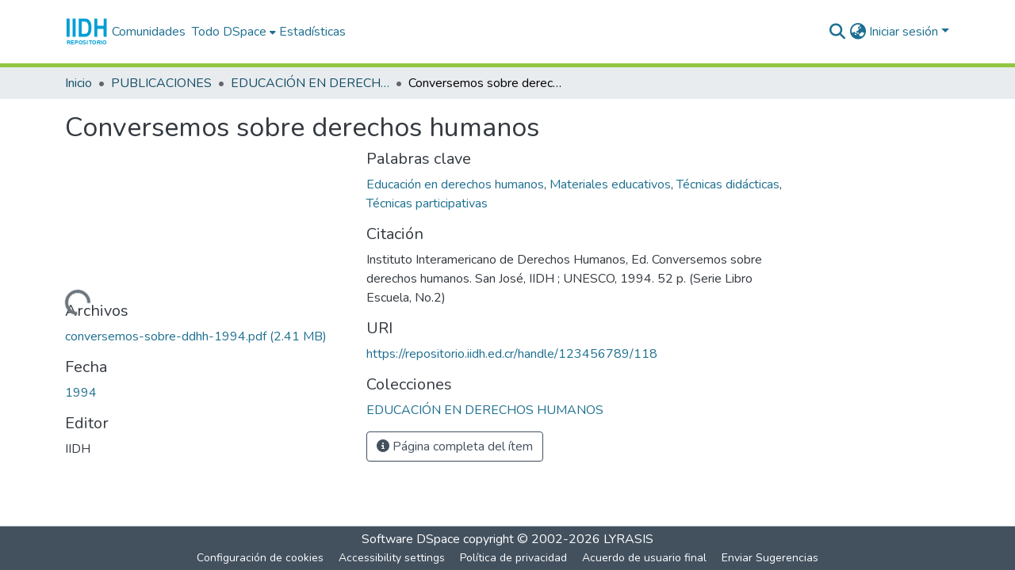

--- FILE ---
content_type: text/html; charset=utf-8
request_url: https://repositorio.iidh.ed.cr/items/89bf6593-10a1-4a6a-a221-04f2647e8667
body_size: 80355
content:
<!DOCTYPE html><html data-critters-container="" lang="es"><head>
  <meta charset="UTF-8">
  <base href="/">
  <title>Conversemos sobre derechos humanos</title>
  <meta name="viewport" content="width=device-width,minimum-scale=1">
  <meta http-equiv="cache-control" content="no-store">
<link rel="stylesheet" href="styles.cf390c6bfbe7555f.css" media="print" onload="this.media='all'"><noscript><link rel="stylesheet" href="styles.cf390c6bfbe7555f.css"></noscript><link rel="stylesheet" type="text/css" class="theme-css" href="dspace-theme.css"><link rel="icon" href="assets/dspace/images/favicons/favicon.ico" sizes="any" class="theme-head-tag"><link rel="icon" href="assets/dspace/images/favicons/favicon.svg" type="image/svg+xml" class="theme-head-tag"><link rel="apple-touch-icon" href="assets/dspace/images/favicons/apple-touch-icon.png" class="theme-head-tag"><link rel="manifest" href="assets/dspace/images/favicons/manifest.webmanifest" class="theme-head-tag"><meta name="Generator" content="DSpace 9.1"><meta name="title" content="Conversemos sobre derechos humanos"><meta name="citation_title" content="Conversemos sobre derechos humanos"><meta name="citation_publication_date" content="1994"><meta name="citation_isbn" content="9977-962-55-3"><meta name="citation_language" content="es"><meta name="citation_keywords" content="Educación en derechos humanos; Materiales educativos; Técnicas didácticas; Técnicas participativas"><meta name="citation_abstract_html_url" content="https://repositorio.iidh.ed.cr/handle/123456789/118"><meta name="citation_publisher" content="IIDH"><style ng-app-id="dspace-angular">#skip-to-main-content[_ngcontent-dspace-angular-c667743561]{position:absolute;top:-40px;left:0;opacity:0;transition:opacity .3s;z-index:calc(var(--ds-nav-z-index) + 1);border-top-left-radius:0;border-top-right-radius:0;border-bottom-left-radius:0}#skip-to-main-content[_ngcontent-dspace-angular-c667743561]:focus{opacity:1;top:0}</style><style ng-app-id="dspace-angular">.notifications-wrapper{z-index:var(--bs-zindex-popover);text-align:right;overflow-wrap:break-word;word-wrap:break-word;-ms-word-break:break-all;word-break:break-all;word-break:break-word;hyphens:auto}.notifications-wrapper .notification{display:block}.notifications-wrapper.left{left:0}.notifications-wrapper.top{top:0}.notifications-wrapper.right{right:0}.notifications-wrapper.bottom{bottom:0}.notifications-wrapper.center{left:50%;transform:translate(-50%)}.notifications-wrapper.middle{top:50%;transform:translateY(-50%)}.notifications-wrapper.middle.center{transform:translate(-50%,-50%)}@media screen and (max-width: 576px){.notifications-wrapper{width:auto;left:0;right:0}}
</style><style ng-app-id="dspace-angular">.live-region[_ngcontent-dspace-angular-c315870698]{position:fixed;bottom:0;left:0;right:0;padding-left:60px;height:90px;line-height:18px;color:var(--bs-white);background-color:var(--bs-dark);opacity:.94;z-index:var(--ds-live-region-z-index)}</style><style ng-app-id="dspace-angular">[_nghost-dspace-angular-c3946170981]{--ds-header-navbar-border-bottom-style: solid var(--ds-header-navbar-border-bottom-height) var(--ds-header-navbar-border-bottom-color);--ds-expandable-navbar-border-top-style: solid var(--ds-expandable-navbar-border-top-height) var(--ds-expandable-navbar-border-top-color);--ds-expandable-navbar-height: calc(100vh - var(--ds-header-height))}[_nghost-dspace-angular-c3946170981]   div#header-navbar-wrapper[_ngcontent-dspace-angular-c3946170981]{position:relative;border-bottom:var(--ds-header-navbar-border-bottom-style)}[_nghost-dspace-angular-c3946170981]   div#header-navbar-wrapper[_ngcontent-dspace-angular-c3946170981]   div#mobile-navbar-wrapper[_ngcontent-dspace-angular-c3946170981]{width:100%;background-color:var(--ds-expandable-navbar-bg);position:absolute;z-index:var(--ds-nav-z-index);overflow:hidden}[_nghost-dspace-angular-c3946170981]   div#header-navbar-wrapper[_ngcontent-dspace-angular-c3946170981]   div#mobile-navbar-wrapper[_ngcontent-dspace-angular-c3946170981]   nav#collapsible-mobile-navbar[_ngcontent-dspace-angular-c3946170981]{min-height:var(--ds-expandable-navbar-height);height:auto;border-bottom:var(--ds-header-navbar-border-bottom-style)}[_nghost-dspace-angular-c3946170981]     .ds-menu-item, [_nghost-dspace-angular-c3946170981]     .ds-menu-toggler-wrapper{text-decoration:none}[_nghost-dspace-angular-c3946170981]     nav#desktop-navbar #main-site-navigation .ds-menu-item-wrapper, [_nghost-dspace-angular-c3946170981]     nav#desktop-navbar #main-site-navigation .ds-menu-item, [_nghost-dspace-angular-c3946170981]     nav#desktop-navbar #main-site-navigation .ds-menu-toggler-wrapper{display:flex;align-items:center;height:100%}[_nghost-dspace-angular-c3946170981]     nav#desktop-navbar #main-site-navigation .ds-menu-item{padding:var(--ds-navbar-item-vertical-padding) var(--ds-navbar-item-horizontal-padding)}[_nghost-dspace-angular-c3946170981]     nav#desktop-navbar #main-site-navigation .ds-menu-item, [_nghost-dspace-angular-c3946170981]     nav#desktop-navbar #main-site-navigation .ds-menu-toggler-wrapper{color:var(--ds-navbar-link-color)!important}[_nghost-dspace-angular-c3946170981]     nav#desktop-navbar #main-site-navigation .ds-menu-item:hover, [_nghost-dspace-angular-c3946170981]     nav#desktop-navbar #main-site-navigation .ds-menu-item:focus, [_nghost-dspace-angular-c3946170981]     nav#desktop-navbar #main-site-navigation .ds-menu-toggler-wrapper:hover, [_nghost-dspace-angular-c3946170981]     nav#desktop-navbar #main-site-navigation .ds-menu-toggler-wrapper:focus{color:var(--ds-navbar-link-color-hover)!important}[_nghost-dspace-angular-c3946170981]     nav#desktop-navbar #main-site-navigation .dropdown-menu .ds-menu-item{padding:var(--ds-navbar-dropdown-item-vertical-padding) var(--ds-navbar-dropdown-item-horizontal-padding)}[_nghost-dspace-angular-c3946170981]     nav#collapsible-mobile-navbar{border-top:var(--ds-expandable-navbar-border-top-style);padding-top:var(--ds-expandable-navbar-padding-top)}[_nghost-dspace-angular-c3946170981]     nav#collapsible-mobile-navbar #main-site-navigation .ds-menu-item{padding:var(--ds-expandable-navbar-item-vertical-padding) 0}</style><style ng-app-id="dspace-angular">[_nghost-dspace-angular-c2884197787]{position:fixed;left:0;top:0;z-index:var(--ds-sidebar-z-index)}[_nghost-dspace-angular-c2884197787]   nav#admin-sidebar[_ngcontent-dspace-angular-c2884197787]{max-width:var(--ds-admin-sidebar-fixed-element-width);display:flex;flex-direction:column;flex-wrap:nowrap}[_nghost-dspace-angular-c2884197787]   nav#admin-sidebar[_ngcontent-dspace-angular-c2884197787]   div#sidebar-top-level-items-container[_ngcontent-dspace-angular-c2884197787]{flex:1 1 auto;overflow-x:hidden;overflow-y:auto}[_nghost-dspace-angular-c2884197787]   nav#admin-sidebar[_ngcontent-dspace-angular-c2884197787]   div#sidebar-top-level-items-container[_ngcontent-dspace-angular-c2884197787]::-webkit-scrollbar{width:var(--ds-dark-scrollbar-width);height:3px}[_nghost-dspace-angular-c2884197787]   nav#admin-sidebar[_ngcontent-dspace-angular-c2884197787]   div#sidebar-top-level-items-container[_ngcontent-dspace-angular-c2884197787]::-webkit-scrollbar-button{background-color:var(--ds-dark-scrollbar-bg)}[_nghost-dspace-angular-c2884197787]   nav#admin-sidebar[_ngcontent-dspace-angular-c2884197787]   div#sidebar-top-level-items-container[_ngcontent-dspace-angular-c2884197787]::-webkit-scrollbar-track{background-color:var(--ds-dark-scrollbar-alt-bg)}[_nghost-dspace-angular-c2884197787]   nav#admin-sidebar[_ngcontent-dspace-angular-c2884197787]   div#sidebar-top-level-items-container[_ngcontent-dspace-angular-c2884197787]::-webkit-scrollbar-track-piece{background-color:var(--ds-dark-scrollbar-bg)}[_nghost-dspace-angular-c2884197787]   nav#admin-sidebar[_ngcontent-dspace-angular-c2884197787]   div#sidebar-top-level-items-container[_ngcontent-dspace-angular-c2884197787]::-webkit-scrollbar-thumb{height:50px;background-color:var(--ds-dark-scrollbar-fg);border-radius:3px}[_nghost-dspace-angular-c2884197787]   nav#admin-sidebar[_ngcontent-dspace-angular-c2884197787]   div#sidebar-top-level-items-container[_ngcontent-dspace-angular-c2884197787]::-webkit-scrollbar-corner{background-color:var(--ds-dark-scrollbar-alt-bg)}[_nghost-dspace-angular-c2884197787]   nav#admin-sidebar[_ngcontent-dspace-angular-c2884197787]   div#sidebar-top-level-items-container[_ngcontent-dspace-angular-c2884197787]::-webkit-resizer{background-color:var(--ds-dark-scrollbar-bg)}[_nghost-dspace-angular-c2884197787]   nav#admin-sidebar[_ngcontent-dspace-angular-c2884197787]   img#admin-sidebar-logo[_ngcontent-dspace-angular-c2884197787]{height:var(--ds-admin-sidebar-logo-height)}[_nghost-dspace-angular-c2884197787]   nav#admin-sidebar[_ngcontent-dspace-angular-c2884197787]     .sidebar-full-width-container{width:100%;padding-left:0;padding-right:0;margin-left:0;margin-right:0}[_nghost-dspace-angular-c2884197787]   nav#admin-sidebar[_ngcontent-dspace-angular-c2884197787]     .sidebar-item{padding-top:var(--ds-admin-sidebar-item-padding);padding-bottom:var(--ds-admin-sidebar-item-padding)}[_nghost-dspace-angular-c2884197787]   nav#admin-sidebar[_ngcontent-dspace-angular-c2884197787]     .sidebar-section-wrapper{display:flex;flex-direction:row;flex-wrap:nowrap;align-items:stretch}[_nghost-dspace-angular-c2884197787]   nav#admin-sidebar[_ngcontent-dspace-angular-c2884197787]     .sidebar-section-wrapper>.sidebar-fixed-element-wrapper{min-width:var(--ds-admin-sidebar-fixed-element-width);flex:1 1 auto;display:flex;flex-direction:row;justify-content:center;align-items:center}[_nghost-dspace-angular-c2884197787]   nav#admin-sidebar[_ngcontent-dspace-angular-c2884197787]     .sidebar-section-wrapper>.sidebar-collapsible-element-outer-wrapper{display:flex;flex-wrap:wrap;justify-content:flex-end;max-width:calc(100% - var(--ds-admin-sidebar-fixed-element-width));padding-left:var(--ds-dark-scrollbar-width);overflow-x:hidden}[_nghost-dspace-angular-c2884197787]   nav#admin-sidebar[_ngcontent-dspace-angular-c2884197787]     .sidebar-section-wrapper>.sidebar-collapsible-element-outer-wrapper>.sidebar-collapsible-element-inner-wrapper{min-width:calc(var(--ds-admin-sidebar-collapsible-element-width) - var(--ds-dark-scrollbar-width));height:100%;padding-right:var(--ds-admin-sidebar-item-padding)}[_nghost-dspace-angular-c2884197787]   nav#admin-sidebar[_ngcontent-dspace-angular-c2884197787]{background-color:var(--ds-admin-sidebar-bg)}[_nghost-dspace-angular-c2884197787]   nav#admin-sidebar[_ngcontent-dspace-angular-c2884197787]    {color:#fff}[_nghost-dspace-angular-c2884197787]   nav#admin-sidebar[_ngcontent-dspace-angular-c2884197787]     a{color:var(--ds-admin-sidebar-link-color);text-decoration:none}[_nghost-dspace-angular-c2884197787]   nav#admin-sidebar[_ngcontent-dspace-angular-c2884197787]     a:hover, [_nghost-dspace-angular-c2884197787]   nav#admin-sidebar[_ngcontent-dspace-angular-c2884197787]     a:focus{color:var(--ds-admin-sidebar-link-hover-color)}[_nghost-dspace-angular-c2884197787]   nav#admin-sidebar[_ngcontent-dspace-angular-c2884197787]   div#sidebar-header-container[_ngcontent-dspace-angular-c2884197787]{background-color:var(--ds-admin-sidebar-header-bg)}[_nghost-dspace-angular-c2884197787]   nav#admin-sidebar[_ngcontent-dspace-angular-c2884197787]   div#sidebar-header-container[_ngcontent-dspace-angular-c2884197787]   .sidebar-fixed-element-wrapper[_ngcontent-dspace-angular-c2884197787]{background-color:var(--ds-admin-sidebar-header-bg)}  .browser-firefox-windows{--ds-dark-scrollbar-width: 20px}</style><style ng-app-id="dspace-angular">@media (max-width: 991.98px){.container[_ngcontent-dspace-angular-c3462671729]{width:100%;max-width:none}}</style><style ng-app-id="dspace-angular">@charset "UTF-8";.nav-breadcrumb[_ngcontent-dspace-angular-c5667486]{background-color:var(--ds-breadcrumb-bg)!important}.breadcrumb[_ngcontent-dspace-angular-c5667486]{border-radius:0;padding-bottom:calc(var(--ds-content-spacing) / 2);padding-top:calc(var(--ds-content-spacing) / 2);background-color:var(--ds-breadcrumb-bg)!important;padding-left:calc(var(--bs-spacer) * .75);padding-right:calc(var(--bs-spacer) * .75)}li.breadcrumb-item[_ngcontent-dspace-angular-c5667486]{display:flex}.breadcrumb-item-limiter[_ngcontent-dspace-angular-c5667486]{display:inline-block;max-width:var(--ds-breadcrumb-max-length)}.breadcrumb-item-limiter[_ngcontent-dspace-angular-c5667486] > *[_ngcontent-dspace-angular-c5667486]{max-width:100%;display:block}li.breadcrumb-item[_ngcontent-dspace-angular-c5667486]   a[_ngcontent-dspace-angular-c5667486]{color:var(--ds-breadcrumb-link-color)}li.breadcrumb-item.active[_ngcontent-dspace-angular-c5667486]{color:var(--ds-breadcrumb-link-active-color)}.breadcrumb-item[_ngcontent-dspace-angular-c5667486] + .breadcrumb-item[_ngcontent-dspace-angular-c5667486]:before{display:block;content:"\2022"!important}</style><style ng-app-id="dspace-angular">[_nghost-dspace-angular-c3962586071]   footer[_ngcontent-dspace-angular-c3962586071]{background-color:var(--ds-footer-bg);text-align:center;z-index:var(--ds-footer-z-index);border-top:var(--ds-footer-border);padding:var(--ds-footer-padding)}[_nghost-dspace-angular-c3962586071]   footer[_ngcontent-dspace-angular-c3962586071]   p[_ngcontent-dspace-angular-c3962586071]{margin:0}[_nghost-dspace-angular-c3962586071]   footer[_ngcontent-dspace-angular-c3962586071]   div[_ngcontent-dspace-angular-c3962586071] > img[_ngcontent-dspace-angular-c3962586071]{height:var(--ds-footer-logo-height)}[_nghost-dspace-angular-c3962586071]   footer[_ngcontent-dspace-angular-c3962586071]   .top-footer[_ngcontent-dspace-angular-c3962586071]{background-color:var(--ds-top-footer-bg);padding:var(--ds-footer-padding);margin:calc(var(--ds-footer-padding) * -1)}[_nghost-dspace-angular-c3962586071]   footer[_ngcontent-dspace-angular-c3962586071]   .bottom-footer[_ngcontent-dspace-angular-c3962586071]   .notify-enabled[_ngcontent-dspace-angular-c3962586071]{position:relative;margin-top:4px}[_nghost-dspace-angular-c3962586071]   footer[_ngcontent-dspace-angular-c3962586071]   .bottom-footer[_ngcontent-dspace-angular-c3962586071]   .notify-enabled[_ngcontent-dspace-angular-c3962586071]   .coar-notify-support-route[_ngcontent-dspace-angular-c3962586071]{padding:0 calc(var(--bs-spacer) / 2);color:inherit}[_nghost-dspace-angular-c3962586071]   footer[_ngcontent-dspace-angular-c3962586071]   .bottom-footer[_ngcontent-dspace-angular-c3962586071]   .notify-enabled[_ngcontent-dspace-angular-c3962586071]   .n-coar[_ngcontent-dspace-angular-c3962586071]{height:var(--ds-footer-n-coar-height);margin-bottom:8.5px}@media screen and (min-width: 768px){[_nghost-dspace-angular-c3962586071]   footer[_ngcontent-dspace-angular-c3962586071]   .bottom-footer[_ngcontent-dspace-angular-c3962586071]   .notify-enabled[_ngcontent-dspace-angular-c3962586071]{position:absolute;bottom:4px;right:0}}[_nghost-dspace-angular-c3962586071]   footer[_ngcontent-dspace-angular-c3962586071]   .bottom-footer[_ngcontent-dspace-angular-c3962586071]   ul[_ngcontent-dspace-angular-c3962586071]   li[_ngcontent-dspace-angular-c3962586071]{display:inline-flex}[_nghost-dspace-angular-c3962586071]   footer[_ngcontent-dspace-angular-c3962586071]   .bottom-footer[_ngcontent-dspace-angular-c3962586071]   ul[_ngcontent-dspace-angular-c3962586071]   li[_ngcontent-dspace-angular-c3962586071]   a[_ngcontent-dspace-angular-c3962586071], [_nghost-dspace-angular-c3962586071]   footer[_ngcontent-dspace-angular-c3962586071]   .bottom-footer[_ngcontent-dspace-angular-c3962586071]   ul[_ngcontent-dspace-angular-c3962586071]   li[_ngcontent-dspace-angular-c3962586071]   .btn-link[_ngcontent-dspace-angular-c3962586071]{padding:0 calc(var(--bs-spacer) / 2);color:inherit;font-size:.875em}[_nghost-dspace-angular-c3962586071]   footer[_ngcontent-dspace-angular-c3962586071]   .bottom-footer[_ngcontent-dspace-angular-c3962586071]   ul[_ngcontent-dspace-angular-c3962586071]   li[_ngcontent-dspace-angular-c3962586071]   a[_ngcontent-dspace-angular-c3962586071]:focus, [_nghost-dspace-angular-c3962586071]   footer[_ngcontent-dspace-angular-c3962586071]   .bottom-footer[_ngcontent-dspace-angular-c3962586071]   ul[_ngcontent-dspace-angular-c3962586071]   li[_ngcontent-dspace-angular-c3962586071]   .btn-link[_ngcontent-dspace-angular-c3962586071]:focus{box-shadow:none;text-decoration:underline}[_nghost-dspace-angular-c3962586071]   footer[_ngcontent-dspace-angular-c3962586071]   .bottom-footer[_ngcontent-dspace-angular-c3962586071]   ul[_ngcontent-dspace-angular-c3962586071]   li[_ngcontent-dspace-angular-c3962586071]   a[_ngcontent-dspace-angular-c3962586071]:focus-visible, [_nghost-dspace-angular-c3962586071]   footer[_ngcontent-dspace-angular-c3962586071]   .bottom-footer[_ngcontent-dspace-angular-c3962586071]   ul[_ngcontent-dspace-angular-c3962586071]   li[_ngcontent-dspace-angular-c3962586071]   .btn-link[_ngcontent-dspace-angular-c3962586071]:focus-visible{box-shadow:0 0 0 .2rem #ffffff80}[_nghost-dspace-angular-c3962586071]   footer[_ngcontent-dspace-angular-c3962586071]   .bottom-footer[_ngcontent-dspace-angular-c3962586071]   ul[_ngcontent-dspace-angular-c3962586071]   li[_ngcontent-dspace-angular-c3962586071]:not(:last-child):after{content:"";border-right:1px var(--bs-secondary) solid}[_nghost-dspace-angular-c3962586071]   footer[_ngcontent-dspace-angular-c3962586071]   .btn[_ngcontent-dspace-angular-c3962586071]{box-shadow:none}</style><style ng-app-id="dspace-angular">.request-a-copy-access-icon[_ngcontent-dspace-angular-c676989622]{margin-right:4px;color:var(--bs-success)}.request-a-copy-access-error-icon[_ngcontent-dspace-angular-c676989622]{margin-right:4px}</style><style ng-app-id="dspace-angular">.source-logo[_ngcontent-dspace-angular-c3375253108]{max-height:var(--ds-header-logo-height)}.source-logo-container[_ngcontent-dspace-angular-c3375253108]{width:var(--ds-qa-logo-width);display:flex;justify-content:center}.sections-gap[_ngcontent-dspace-angular-c3375253108]{gap:1rem}</style><style ng-app-id="dspace-angular">[_nghost-dspace-angular-c46866287]{width:100%}</style><style ng-app-id="dspace-angular">[_nghost-dspace-angular-c2321474845]   .simple-view-element[_ngcontent-dspace-angular-c2321474845]{margin-bottom:15px}[_nghost-dspace-angular-c2321474845]   .simple-view-element-header[_ngcontent-dspace-angular-c2321474845]{font-size:1.25rem}</style><style ng-app-id="dspace-angular">[_nghost-dspace-angular-c2820090530]   #main-site-header[_ngcontent-dspace-angular-c2820090530]{min-height:var(--ds-header-height);background-color:var(--ds-header-bg)}@media (min-width: 768px){[_nghost-dspace-angular-c2820090530]   #main-site-header[_ngcontent-dspace-angular-c2820090530]{height:var(--ds-header-height)}}[_nghost-dspace-angular-c2820090530]   #main-site-header-container[_ngcontent-dspace-angular-c2820090530]{min-height:var(--ds-header-height)}[_nghost-dspace-angular-c2820090530]   img#header-logo[_ngcontent-dspace-angular-c2820090530]{height:var(--ds-header-logo-height)}[_nghost-dspace-angular-c2820090530]   button#navbar-toggler[_ngcontent-dspace-angular-c2820090530]{color:var(--ds-header-icon-color)}[_nghost-dspace-angular-c2820090530]   button#navbar-toggler[_ngcontent-dspace-angular-c2820090530]:hover, [_nghost-dspace-angular-c2820090530]   button#navbar-toggler[_ngcontent-dspace-angular-c2820090530]:focus{color:var(--ds-header-icon-color-hover)}</style><style ng-app-id="dspace-angular">.ds-context-help-toggle[_ngcontent-dspace-angular-c2426259484]{color:var(--ds-header-icon-color);background-color:var(--ds-header-bg)}.ds-context-help-toggle[_ngcontent-dspace-angular-c2426259484]:hover, .ds-context-help-toggle[_ngcontent-dspace-angular-c2426259484]:focus{color:var(--ds-header-icon-color-hover)}</style><style ng-app-id="dspace-angular">.limit-width[_ngcontent-dspace-angular-c4263450890]{max-width:var(--ds-thumbnail-max-width)}img[_ngcontent-dspace-angular-c4263450890]{max-width:100%}.outer[_ngcontent-dspace-angular-c4263450890]{position:relative}.outer[_ngcontent-dspace-angular-c4263450890]:before{display:block;content:"";width:100%;padding-top:141.4285714286%}.outer[_ngcontent-dspace-angular-c4263450890] > .inner[_ngcontent-dspace-angular-c4263450890]{position:absolute;inset:0}.outer[_ngcontent-dspace-angular-c4263450890] > .inner[_ngcontent-dspace-angular-c4263450890] > .thumbnail-placeholder[_ngcontent-dspace-angular-c4263450890]{background:var(--ds-thumbnail-placeholder-background);border:var(--ds-thumbnail-placeholder-border);color:var(--ds-thumbnail-placeholder-color);font-weight:700}.outer[_ngcontent-dspace-angular-c4263450890] > .inner[_ngcontent-dspace-angular-c4263450890] > .centered[_ngcontent-dspace-angular-c4263450890]{width:100%;height:100%;display:flex;justify-content:center;align-items:center;text-align:center}</style><style ng-app-id="dspace-angular">.loader[_ngcontent-dspace-angular-c3756343280]{margin:0 25px}span[_ngcontent-dspace-angular-c3756343280]{display:block;margin:0 auto}span[class*=l-][_ngcontent-dspace-angular-c3756343280]{height:4px;width:4px;background:#000;display:inline-block;margin:12px 2px;border-radius:100%;-webkit-border-radius:100%;-moz-border-radius:100%;-webkit-animation:_ngcontent-dspace-angular-c3756343280_loader 2s infinite;-webkit-animation-timing-function:cubic-bezier(.03,.615,.995,.415);-webkit-animation-fill-mode:both;-moz-animation:loader 2s infinite;-moz-animation-timing-function:cubic-bezier(.03,.615,.995,.415);-moz-animation-fill-mode:both;-ms-animation:loader 2s infinite;-ms-animation-timing-function:cubic-bezier(.03,.615,.995,.415);-ms-animation-fill-mode:both;animation:_ngcontent-dspace-angular-c3756343280_loader 2s infinite;animation-timing-function:cubic-bezier(.03,.615,.995,.415);animation-fill-mode:both}span.l-1[_ngcontent-dspace-angular-c3756343280]{animation-delay:1s;-ms-animation-delay:1s;-moz-animation-delay:1s}span.l-2[_ngcontent-dspace-angular-c3756343280]{animation-delay:.9s;-ms-animation-delay:.9s;-moz-animation-delay:.9s}span.l-3[_ngcontent-dspace-angular-c3756343280]{animation-delay:.8s;-ms-animation-delay:.8s;-moz-animation-delay:.8s}span.l-4[_ngcontent-dspace-angular-c3756343280]{animation-delay:.7s;-ms-animation-delay:.7s;-moz-animation-delay:.7s}span.l-5[_ngcontent-dspace-angular-c3756343280]{animation-delay:.6s;-ms-animation-delay:.6s;-moz-animation-delay:.6s}span.l-6[_ngcontent-dspace-angular-c3756343280]{animation-delay:.5s;-ms-animation-delay:.5s;-moz-animation-delay:.5s}span.l-7[_ngcontent-dspace-angular-c3756343280]{animation-delay:.4s;-ms-animation-delay:.4s;-moz-animation-delay:.4s}span.l-8[_ngcontent-dspace-angular-c3756343280]{animation-delay:.3s;-ms-animation-delay:.3s;-moz-animation-delay:.3s}span.l-9[_ngcontent-dspace-angular-c3756343280]{animation-delay:.2s;-ms-animation-delay:.2s;-moz-animation-delay:.2s}span.l-9[_ngcontent-dspace-angular-c3756343280]{animation-delay:.1s;-ms-animation-delay:.1s;-moz-animation-delay:.1s}span.l-10[_ngcontent-dspace-angular-c3756343280]{animation-delay:0s;-ms-animation-delay:0s;-moz-animation-delay:0s}@keyframes _ngcontent-dspace-angular-c3756343280_loader{0%{transform:translate(-30px);opacity:0}25%{opacity:1}50%{transform:translate(30px);opacity:0}to{opacity:0}}.spinner[_ngcontent-dspace-angular-c3756343280]{color:var(--bs-gray-600)}</style><style ng-app-id="dspace-angular">input[type=text][_ngcontent-dspace-angular-c475819354]{margin-top:calc(-.3 * var(--bs-font-size-base));background-color:#fff!important;border-color:var(--ds-header-icon-color);right:0}input[type=text].collapsed[_ngcontent-dspace-angular-c475819354]{opacity:0}.submit-icon[_ngcontent-dspace-angular-c475819354]{cursor:pointer;position:sticky;top:0;border:0!important;color:var(--ds-header-icon-color)}.submit-icon[_ngcontent-dspace-angular-c475819354]:hover, .submit-icon[_ngcontent-dspace-angular-c475819354]:focus{color:var(--ds-header-icon-color-hover)}@media screen and (max-width: 768px){.query[_ngcontent-dspace-angular-c475819354]:focus{max-width:250px!important;width:40vw!important}}</style><style ng-app-id="dspace-angular">.dropdown-toggle[_ngcontent-dspace-angular-c1918186025]:after{display:none}.dropdown-toggle[_ngcontent-dspace-angular-c1918186025]{color:var(--ds-header-icon-color)}.dropdown-toggle[_ngcontent-dspace-angular-c1918186025]:hover, .dropdown-toggle[_ngcontent-dspace-angular-c1918186025]:focus{color:var(--ds-header-icon-color-hover)}.dropdown-item[_ngcontent-dspace-angular-c1918186025]{cursor:pointer}</style><style ng-app-id="dspace-angular">#loginDropdownMenu[_ngcontent-dspace-angular-c2631332583], #logoutDropdownMenu[_ngcontent-dspace-angular-c2631332583]{min-width:330px;z-index:1002}#loginDropdownMenu[_ngcontent-dspace-angular-c2631332583]{min-height:75px}.dropdown-item.active[_ngcontent-dspace-angular-c2631332583], .dropdown-item[_ngcontent-dspace-angular-c2631332583]:active, .dropdown-item[_ngcontent-dspace-angular-c2631332583]:hover, .dropdown-item[_ngcontent-dspace-angular-c2631332583]:focus{background-color:#0000!important}.loginLink[_ngcontent-dspace-angular-c2631332583], .dropdownLogin[_ngcontent-dspace-angular-c2631332583], .logoutLink[_ngcontent-dspace-angular-c2631332583], .dropdownLogout[_ngcontent-dspace-angular-c2631332583]{color:var(--ds-header-icon-color)}.loginLink[_ngcontent-dspace-angular-c2631332583]:hover, .loginLink[_ngcontent-dspace-angular-c2631332583]:focus, .dropdownLogin[_ngcontent-dspace-angular-c2631332583]:hover, .dropdownLogin[_ngcontent-dspace-angular-c2631332583]:focus, .logoutLink[_ngcontent-dspace-angular-c2631332583]:hover, .logoutLink[_ngcontent-dspace-angular-c2631332583]:focus, .dropdownLogout[_ngcontent-dspace-angular-c2631332583]:hover, .dropdownLogout[_ngcontent-dspace-angular-c2631332583]:focus{color:var(--ds-header-icon-color-hover)}.dropdownLogin[_ngcontent-dspace-angular-c2631332583]:not(:focus-visible).active, .dropdownLogin[_ngcontent-dspace-angular-c2631332583]:not(:focus-visible):active, .dropdownLogin[_ngcontent-dspace-angular-c2631332583]:not(:focus-visible).active:focus, .dropdownLogin[_ngcontent-dspace-angular-c2631332583]:not(:focus-visible):active:focus, .dropdownLogout[_ngcontent-dspace-angular-c2631332583]:not(:focus-visible).active, .dropdownLogout[_ngcontent-dspace-angular-c2631332583]:not(:focus-visible):active, .dropdownLogout[_ngcontent-dspace-angular-c2631332583]:not(:focus-visible).active:focus, .dropdownLogout[_ngcontent-dspace-angular-c2631332583]:not(:focus-visible):active:focus{box-shadow:unset}.dropdown-toggle[_ngcontent-dspace-angular-c2631332583]:after{margin-left:0}</style><style ng-app-id="dspace-angular">.login-container[_ngcontent-dspace-angular-c1325963642]{max-width:350px}a[_ngcontent-dspace-angular-c1325963642]{white-space:normal;padding:.25rem .75rem}</style><style ng-app-id="dspace-angular">[_nghost-dspace-angular-c4026808668]     .card{margin-bottom:var(--ds-submission-sections-margin-bottom);overflow:unset}.section-focus[_ngcontent-dspace-angular-c4026808668]{border-radius:var(--bs-border-radius);box-shadow:var(--bs-btn-focus-box-shadow)}[_nghost-dspace-angular-c4026808668]     .card:first-of-type{border-bottom:var(--bs-card-border-width) solid var(--bs-card-border-color)!important;border-bottom-left-radius:var(--bs-card-border-radius)!important;border-bottom-right-radius:var(--bs-card-border-radius)!important}[_nghost-dspace-angular-c4026808668]     .card-header button{box-shadow:none!important;width:100%}</style><style ng-app-id="dspace-angular">.form-login[_ngcontent-dspace-angular-c1513559031]   .form-control[_ngcontent-dspace-angular-c1513559031]:focus{z-index:2}.form-login[_ngcontent-dspace-angular-c1513559031]   input[type=email][_ngcontent-dspace-angular-c1513559031]{margin-bottom:-1px;border-bottom-right-radius:0;border-bottom-left-radius:0}.form-login[_ngcontent-dspace-angular-c1513559031]   input[type=password][_ngcontent-dspace-angular-c1513559031]{border-top-left-radius:0;border-top-right-radius:0}.dropdown-item[_ngcontent-dspace-angular-c1513559031]{white-space:normal;padding:.25rem .75rem}</style><style ng-app-id="dspace-angular">[_nghost-dspace-angular-c721316482]   .ds-menu-item[_ngcontent-dspace-angular-c721316482]{display:inline-block}</style><style ng-app-id="dspace-angular">.btn-dark[_ngcontent-dspace-angular-c2003421933]{background-color:var(--ds-admin-sidebar-bg)}.dso-button-menu[_ngcontent-dspace-angular-c2003421933]{overflow:hidden}.dso-button-menu[_ngcontent-dspace-angular-c2003421933]   .dropdown-toggle[_ngcontent-dspace-angular-c2003421933]:after{content:"";width:0;height:0;border-style:solid;border-width:12px 12px 0 0;border-color:rgba(0,0,0,0) #627a91 rgba(0,0,0,0) rgba(0,0,0,0);border-bottom-right-radius:var(--bs-btn-border-radius-sm);right:0;bottom:0;position:absolute;overflow:hidden}ul.dropdown-menu[_ngcontent-dspace-angular-c2003421933]{background-color:var(--ds-admin-sidebar-bg);color:#fff}ul.dropdown-menu[_ngcontent-dspace-angular-c2003421933]     a{color:#fff}ul.dropdown-menu[_ngcontent-dspace-angular-c2003421933]     a.disabled{color:var(--bs-btn-link-disabled-color)}ul.dropdown-menu[_ngcontent-dspace-angular-c2003421933]   .disabled[_ngcontent-dspace-angular-c2003421933]{color:var(--bs-btn-link-disabled-color)}.dso-edit-menu-dropdown[_ngcontent-dspace-angular-c2003421933]{max-width:min(600px,75vw)}</style><style ng-app-id="dspace-angular">[_nghost-dspace-angular-c1379002931]   .ds-menu-item-wrapper[_ngcontent-dspace-angular-c1379002931]{position:relative}[_nghost-dspace-angular-c1379002931]   .dropdown-menu[_ngcontent-dspace-angular-c1379002931]{overflow:hidden;min-width:100%;top:100%;border:0;background-color:var(--ds-expandable-navbar-bg)}@media (min-width: 768px){[_nghost-dspace-angular-c1379002931]   .dropdown-menu[_ngcontent-dspace-angular-c1379002931]{border-top-left-radius:0;border-top-right-radius:0;background-color:var(--ds-navbar-dropdown-bg)}}[_nghost-dspace-angular-c1379002931]   .toggle-menu-icon[_ngcontent-dspace-angular-c1379002931], [_nghost-dspace-angular-c1379002931]   .toggle-menu-icon[_ngcontent-dspace-angular-c1379002931]:hover{text-decoration:none}</style><style ng-app-id="dspace-angular">[_nghost-dspace-angular-c830142487]   .ds-menu-item[_ngcontent-dspace-angular-c830142487]{display:inline-block}</style><link href="https://repositorio.iidh.ed.cr/bitstreams/f3e75c46-4ce9-4c7f-af9c-73e6df332bd5/download" rel="item" type="application/pdf"><link href="https://repositorio.iidh.ed.cr/signposting/describedby/89bf6593-10a1-4a6a-a221-04f2647e8667" rel="describedby" type="application/vnd.datacite.datacite+xml"><link href="https://repositorio.iidh.ed.cr/handle/123456789/118" rel="cite-as"><link href="https://repositorio.iidh.ed.cr/signposting/linksets/89bf6593-10a1-4a6a-a221-04f2647e8667" rel="linkset" type="application/linkset"><link href="https://repositorio.iidh.ed.cr/signposting/linksets/89bf6593-10a1-4a6a-a221-04f2647e8667/json" rel="linkset" type="application/linkset+json"><link href="https://schema.org/AboutPage" rel="type"><link href="https://schema.org/Book" rel="type"><meta name="citation_pdf_url" content="http://localhost:4000/bitstreams/f3e75c46-4ce9-4c7f-af9c-73e6df332bd5/download"><style ng-app-id="dspace-angular">.request-a-copy-access-icon[_ngcontent-dspace-angular-c640955732]{color:var(--bs-success)}.btn-download[_ngcontent-dspace-angular-c640955732]{width:fit-content}</style><style ng-app-id="dspace-angular">span[_ngcontent-dspace-angular-c2583449024]{white-space:normal}</style></head>

<body>
  <ds-app _nghost-dspace-angular-c1010256252="" ng-version="18.2.13" ng-server-context="ssr"><ds-root _ngcontent-dspace-angular-c1010256252="" data-used-theme="base"><ds-base-root _nghost-dspace-angular-c667743561="" class="ng-tns-c667743561-0 ng-star-inserted"><button _ngcontent-dspace-angular-c667743561="" id="skip-to-main-content" class="sr-only ng-tns-c667743561-0"> Saltar al contenido principal
</button><div _ngcontent-dspace-angular-c667743561="" class="outer-wrapper ng-tns-c667743561-0 ng-trigger ng-trigger-slideSidebarPadding" style="padding-left: 0;"><ds-admin-sidebar _ngcontent-dspace-angular-c667743561="" class="ng-tns-c667743561-0" data-used-theme="base"><ds-base-admin-sidebar _nghost-dspace-angular-c2884197787="" class="ng-tns-c2884197787-2 ng-star-inserted" style=""><!----></ds-base-admin-sidebar><!----></ds-admin-sidebar><div _ngcontent-dspace-angular-c667743561="" class="inner-wrapper ng-tns-c667743561-0"><ds-system-wide-alert-banner _ngcontent-dspace-angular-c667743561="" class="ng-tns-c667743561-0" _nghost-dspace-angular-c4054538046=""><!----></ds-system-wide-alert-banner><ds-header-navbar-wrapper _ngcontent-dspace-angular-c667743561="" class="ng-tns-c667743561-0" data-used-theme="dspace"><ds-themed-header-navbar-wrapper _nghost-dspace-angular-c3946170981="" class="ng-tns-c3946170981-1 ng-star-inserted" style=""><div _ngcontent-dspace-angular-c3946170981="" id="header-navbar-wrapper" class="ng-tns-c3946170981-1"><ds-header _ngcontent-dspace-angular-c3946170981="" class="ng-tns-c3946170981-1" data-used-theme="dspace"><ds-themed-header _nghost-dspace-angular-c2820090530="" class="ng-star-inserted"><header _ngcontent-dspace-angular-c2820090530="" id="main-site-header"><div _ngcontent-dspace-angular-c2820090530="" id="main-site-header-container" class="container h-100 d-flex flex-row align-items-center justify-content-between gapx-3 gapy-2"><div _ngcontent-dspace-angular-c2820090530="" id="header-left" class="h-100 flex-fill d-flex flex-row flex-nowrap justify-content-start align-items-center gapx-3 flex-grow-1" role="presentation"><a _ngcontent-dspace-angular-c2820090530="" routerlink="/home" role="button" tabindex="0" class="d-block my-2 my-md-0" aria-label="Inicio" href="/home"><img _ngcontent-dspace-angular-c2820090530="" id="header-logo" src="assets/images/dspace-logo.svg" alt="Logotipo del repositorio"></a><nav _ngcontent-dspace-angular-c2820090530="" id="desktop-navbar" class="navbar navbar-expand p-0 align-items-stretch align-self-stretch flex-grow-1 flex-shrink-1 ng-star-inserted" aria-label="Barra de navegación principal"><ds-navbar _ngcontent-dspace-angular-c2820090530="" data-used-theme="dspace"><ds-themed-navbar _nghost-dspace-angular-c2580205027="" class="ng-tns-c2580205027-4 ng-star-inserted" style=""><!----><div _ngcontent-dspace-angular-c2580205027="" role="menubar" id="main-site-navigation" class="navbar-nav flex-shrink-1 h-100 align-items-md-stretch gapx-3 ng-tns-c2580205027-4 navbar-nav-desktop"><ds-navbar-section _nghost-dspace-angular-c693881525="" class="ng-star-inserted" style=""><div _ngcontent-dspace-angular-c693881525="" class="ds-menu-item-wrapper text-md-center" id="navbar-section-public_0_0"><ds-link-menu-item _nghost-dspace-angular-c721316482="" class="ng-star-inserted"><a _ngcontent-dspace-angular-c721316482="" role="menuitem" href="/community-list" tabindex="0" class="ds-menu-item" data-test="link-menu-item.menu.section.browse_global_communities_and_collections">Comunidades</a></ds-link-menu-item><!----></div></ds-navbar-section><!----><ds-expandable-navbar-section class="ng-star-inserted" style="" data-used-theme="base"><ds-base-expandable-navbar-section _nghost-dspace-angular-c1379002931="" class="ng-tns-c1379002931-9 ng-star-inserted"><div _ngcontent-dspace-angular-c1379002931="" data-test="navbar-section-wrapper" class="ds-menu-item-wrapper text-md-center ng-tns-c1379002931-9 ng-star-inserted" id="expandable-navbar-section-public_1_0"><a _ngcontent-dspace-angular-c1379002931="" href="javascript:void(0);" routerlinkactive="active" role="menuitem" aria-haspopup="menu" data-test="navbar-section-toggler" class="d-flex flex-row flex-nowrap align-items-center gapx-1 ds-menu-toggler-wrapper ng-tns-c1379002931-9" aria-expanded="false" aria-controls="expandable-navbar-section-public_1_0-dropdown"><span _ngcontent-dspace-angular-c1379002931="" class="flex-fill ng-tns-c1379002931-9"><ds-text-menu-item _nghost-dspace-angular-c830142487="" class="ng-star-inserted"><span _ngcontent-dspace-angular-c830142487="" tabindex="0" role="button" class="ds-menu-item">Todo DSpace</span></ds-text-menu-item><!----></span><i _ngcontent-dspace-angular-c1379002931="" aria-hidden="true" class="fas fa-caret-down fa-xs toggle-menu-icon ng-tns-c1379002931-9"></i></a><!----></div><!----></ds-base-expandable-navbar-section><!----></ds-expandable-navbar-section><!----><ds-navbar-section _nghost-dspace-angular-c693881525="" class="ng-star-inserted" style=""><div _ngcontent-dspace-angular-c693881525="" class="ds-menu-item-wrapper text-md-center" id="navbar-section-public_2_0"><ds-link-menu-item _nghost-dspace-angular-c721316482="" class="ng-star-inserted"><a _ngcontent-dspace-angular-c721316482="" role="menuitem" href="/statistics/items/89bf6593-10a1-4a6a-a221-04f2647e8667" tabindex="0" class="ds-menu-item" data-test="link-menu-item.menu.section.statistics">Estadísticas</a></ds-link-menu-item><!----></div></ds-navbar-section><!----><!----></div></ds-themed-navbar><!----></ds-navbar></nav><!----></div><div _ngcontent-dspace-angular-c2820090530="" id="header-right" class="h-100 d-flex flex-row flex-nowrap flex-shrink-0 justify-content-end align-items-center gapx-1 ms-auto"><ds-search-navbar _ngcontent-dspace-angular-c2820090530="" data-used-theme="base"><ds-base-search-navbar _nghost-dspace-angular-c475819354="" class="ng-tns-c475819354-5 ng-star-inserted" style=""><div _ngcontent-dspace-angular-c475819354="" class="ng-tns-c475819354-5" title="Buscar"><div _ngcontent-dspace-angular-c475819354="" class="d-inline-block position-relative ng-tns-c475819354-5"><form _ngcontent-dspace-angular-c475819354="" novalidate="" autocomplete="on" class="d-flex ng-tns-c475819354-5 ng-untouched ng-pristine ng-valid"><input _ngcontent-dspace-angular-c475819354="" name="query" formcontrolname="query" type="text" class="d-inline-block bg-transparent position-absolute form-control dropdown-menu-end p1 ng-tns-c475819354-5 display ng-trigger ng-trigger-toggleAnimation ng-untouched ng-pristine ng-valid" placeholder="" tabindex="-1" aria-label="Buscar" value="" style="width: 0; opacity: 0;"><button _ngcontent-dspace-angular-c475819354="" type="button" tabindex="0" role="button" class="submit-icon btn btn-link btn-link-inline ng-tns-c475819354-5" aria-label="Buscar"><em _ngcontent-dspace-angular-c475819354="" class="fas fa-search fa-lg fa-fw ng-tns-c475819354-5"></em></button></form></div></div></ds-base-search-navbar><!----></ds-search-navbar><div _ngcontent-dspace-angular-c2820090530="" role="toolbar" class="h-100 d-flex flex-row flex-nowrap align-items-center gapx-1"><ds-lang-switch _ngcontent-dspace-angular-c2820090530="" data-used-theme="base"><ds-base-lang-switch _nghost-dspace-angular-c1918186025="" class="ng-star-inserted" style=""><div _ngcontent-dspace-angular-c1918186025="" ngbdropdown="" display="dynamic" placement="bottom-right" class="navbar-nav ng-star-inserted dropdown"><button _ngcontent-dspace-angular-c1918186025="" role="button" aria-controls="language-menu-list" aria-haspopup="menu" data-bs-toggle="dropdown" ngbdropdowntoggle="" data-test="lang-switch" tabindex="0" class="dropdown-toggle btn btn-link px-0" title="Cambio de idioma" aria-label="Cambio de idioma" aria-expanded="false"><i _ngcontent-dspace-angular-c1918186025="" class="fas fa-globe-asia fa-lg fa-fw"></i></button><div _ngcontent-dspace-angular-c1918186025="" ngbdropdownmenu="" id="language-menu-list" role="listbox" class="dropdown-menu" aria-label="Cambio de idioma"><div _ngcontent-dspace-angular-c1918186025="" tabindex="0" role="option" class="dropdown-item ng-star-inserted" lang="en" aria-selected="false"> English </div><div _ngcontent-dspace-angular-c1918186025="" tabindex="0" role="option" class="dropdown-item active ng-star-inserted" lang="es" aria-selected="true"> Español </div><!----></div></div><!----></ds-base-lang-switch><!----></ds-lang-switch><ds-context-help-toggle _ngcontent-dspace-angular-c2820090530="" _nghost-dspace-angular-c2426259484="" class="d-none"><!----></ds-context-help-toggle><ds-impersonate-navbar _ngcontent-dspace-angular-c2820090530="" class="d-none"><!----></ds-impersonate-navbar><ds-auth-nav-menu _ngcontent-dspace-angular-c2820090530="" data-used-theme="base"><ds-base-auth-nav-menu _nghost-dspace-angular-c2631332583="" class="ng-tns-c2631332583-6 ng-star-inserted" style=""><div _ngcontent-dspace-angular-c2631332583="" data-test="auth-nav" class="navbar-nav me-auto ng-tns-c2631332583-6 ng-star-inserted"><div _ngcontent-dspace-angular-c2631332583="" class="nav-item ng-tns-c2631332583-6 ng-star-inserted"><div _ngcontent-dspace-angular-c2631332583="" ngbdropdown="" display="dynamic" placement="bottom-right" class="d-inline-block ng-tns-c2631332583-6 ng-trigger ng-trigger-fadeInOut dropdown"><button _ngcontent-dspace-angular-c2631332583="" role="button" tabindex="0" aria-haspopup="menu" aria-controls="loginDropdownMenu" ngbdropdowntoggle="" class="dropdown-toggle dropdownLogin btn btn-link px-0 ng-tns-c2631332583-6" aria-label="Iniciar sesión" aria-expanded="false"> Iniciar sesión </button><div _ngcontent-dspace-angular-c2631332583="" id="loginDropdownMenu" ngbdropdownmenu="" role="dialog" aria-modal="true" class="ng-tns-c2631332583-6 dropdown-menu" aria-label="Iniciar sesión"><ds-log-in _ngcontent-dspace-angular-c2631332583="" class="ng-tns-c2631332583-6" data-used-theme="base"><ds-base-log-in _nghost-dspace-angular-c1325963642="" class="ng-star-inserted"><!----><div _ngcontent-dspace-angular-c1325963642="" class="px-4 py-3 mx-auto login-container ng-star-inserted"><ds-log-in-container _ngcontent-dspace-angular-c1325963642="" _nghost-dspace-angular-c4026808668="" class="ng-star-inserted"><ds-log-in-password _nghost-dspace-angular-c1513559031="" class="ng-tns-c1513559031-7 ng-star-inserted"><form _ngcontent-dspace-angular-c1513559031="" novalidate="" class="form-login ng-tns-c1513559031-7 ng-untouched ng-pristine ng-invalid"><input _ngcontent-dspace-angular-c1513559031="" autocomplete="username" autofocus="" formcontrolname="email" required="" type="email" class="form-control form-control-lg position-relative ng-tns-c1513559031-7 ng-untouched ng-pristine ng-invalid" placeholder="Correo electrónico" aria-label="Correo electrónico" value=""><input _ngcontent-dspace-angular-c1513559031="" autocomplete="current-password" formcontrolname="password" required="" type="password" class="form-control form-control-lg position-relative mb-3 ng-tns-c1513559031-7 ng-untouched ng-pristine ng-invalid" placeholder="Contraseña" aria-label="Contraseña" value=""><!----><!----><button _ngcontent-dspace-angular-c1513559031="" type="submit" role="button" tabindex="0" class="btn btn-lg btn-primary w-100 ng-tns-c1513559031-7 disabled" aria-disabled="true"><i _ngcontent-dspace-angular-c1513559031="" class="fas fa-sign-in-alt ng-tns-c1513559031-7"></i> Iniciar sesión</button></form><div _ngcontent-dspace-angular-c1513559031="" class="mt-2 ng-tns-c1513559031-7 ng-star-inserted"><a _ngcontent-dspace-angular-c1513559031="" tabindex="0" class="dropdown-item ng-tns-c1513559031-7 ng-star-inserted" href="/register">¿Nuevo Usuario? Pulse aquí para registrarse</a><!----><a _ngcontent-dspace-angular-c1513559031="" tabindex="0" class="dropdown-item ng-tns-c1513559031-7 ng-star-inserted" href="/forgot">¿Has olvidado tu contraseña?</a><!----></div><!----></ds-log-in-password><!----></ds-log-in-container><!----><!----></div><!----></ds-base-log-in><!----></ds-log-in></div></div></div><!----><!----></div><!----><!----></ds-base-auth-nav-menu><!----></ds-auth-nav-menu></div><!----></div></div></header></ds-themed-header><!----></ds-header><!----></div></ds-themed-header-navbar-wrapper><!----></ds-header-navbar-wrapper><ds-breadcrumbs _ngcontent-dspace-angular-c667743561="" class="ng-tns-c667743561-0" data-used-theme="base"><ds-base-breadcrumbs _nghost-dspace-angular-c5667486="" class="ng-star-inserted" style=""><nav _ngcontent-dspace-angular-c5667486="" aria-label="breadcrumb" class="nav-breadcrumb ng-star-inserted"><ol _ngcontent-dspace-angular-c5667486="" class="container breadcrumb my-0"><li _ngcontent-dspace-angular-c5667486="" class="breadcrumb-item ng-star-inserted"><div _ngcontent-dspace-angular-c5667486="" class="breadcrumb-item-limiter"><a _ngcontent-dspace-angular-c5667486="" placement="bottom" role="link" tabindex="0" class="text-truncate" href="/">Inicio</a><!----></div></li><!----><li _ngcontent-dspace-angular-c5667486="" class="breadcrumb-item ng-star-inserted"><div _ngcontent-dspace-angular-c5667486="" class="breadcrumb-item-limiter"><a _ngcontent-dspace-angular-c5667486="" placement="bottom" role="link" tabindex="0" class="text-truncate" href="/communities/be487470-23fe-47f9-a0c9-56797cb4d247">PUBLICACIONES</a><!----></div></li><!----><li _ngcontent-dspace-angular-c5667486="" class="breadcrumb-item ng-star-inserted"><div _ngcontent-dspace-angular-c5667486="" class="breadcrumb-item-limiter"><a _ngcontent-dspace-angular-c5667486="" placement="bottom" role="link" tabindex="0" class="text-truncate" href="/collections/2b0a4acc-6e4b-4ccd-87f7-2ec49fe3703d">EDUCACIÓN EN DERECHOS HUMANOS</a><!----></div></li><!----><li _ngcontent-dspace-angular-c5667486="" aria-current="page" class="breadcrumb-item active ng-star-inserted"><div _ngcontent-dspace-angular-c5667486="" class="breadcrumb-item-limiter"><div _ngcontent-dspace-angular-c5667486="" class="text-truncate">Conversemos sobre derechos humanos</div></div></li><!----><!----></ol></nav><!----><!----><!----><!----><!----></ds-base-breadcrumbs><!----></ds-breadcrumbs><main _ngcontent-dspace-angular-c667743561="" id="main-content" class="my-cs ng-tns-c667743561-0"><!----><div _ngcontent-dspace-angular-c667743561="" class="ng-tns-c667743561-0"><router-outlet _ngcontent-dspace-angular-c667743561="" class="ng-tns-c667743561-0"></router-outlet><ds-item-page class="ng-star-inserted" style="" data-used-theme="base"><ds-base-item-page _nghost-dspace-angular-c3462671729="" class="ng-tns-c3462671729-3 ng-star-inserted" style=""><div _ngcontent-dspace-angular-c3462671729="" class="container ng-tns-c3462671729-3 ng-star-inserted"><div _ngcontent-dspace-angular-c3462671729="" class="item-page ng-tns-c3462671729-3 ng-trigger ng-trigger-fadeInOut ng-star-inserted"><div _ngcontent-dspace-angular-c3462671729="" class="ng-tns-c3462671729-3 ng-star-inserted" style=""><ds-item-alerts _ngcontent-dspace-angular-c3462671729="" class="ng-tns-c3462671729-3" data-used-theme="base"><ds-base-item-alerts _nghost-dspace-angular-c346033494="" class="ng-star-inserted"><div _ngcontent-dspace-angular-c346033494=""><!----><!----></div></ds-base-item-alerts><!----></ds-item-alerts><ds-access-by-token-notification _ngcontent-dspace-angular-c3462671729="" class="ng-tns-c3462671729-3" _nghost-dspace-angular-c676989622=""><!----><!----><!----></ds-access-by-token-notification><ds-qa-event-notification _ngcontent-dspace-angular-c3462671729="" class="ng-tns-c3462671729-3" _nghost-dspace-angular-c3375253108=""><!----><!----></ds-qa-event-notification><ds-notify-requests-status _ngcontent-dspace-angular-c3462671729="" class="ng-tns-c3462671729-3" _nghost-dspace-angular-c1477731146=""><!----></ds-notify-requests-status><ds-item-versions-notice _ngcontent-dspace-angular-c3462671729="" class="ng-tns-c3462671729-3"><!----></ds-item-versions-notice><ds-listable-object-component-loader _ngcontent-dspace-angular-c3462671729="" _nghost-dspace-angular-c46866287="" class="ng-tns-c3462671729-3 ng-star-inserted"><ds-untyped-item _nghost-dspace-angular-c3339969123="" class="ng-star-inserted"><!----><!----><div _ngcontent-dspace-angular-c3339969123="" class="d-flex flex-row"><ds-item-page-title-field _ngcontent-dspace-angular-c3339969123="" class="me-auto" data-used-theme="base"><ds-base-item-page-title-field class="ng-star-inserted"><h1 class="item-page-title-field"><!----><span class="dont-break-out">Conversemos sobre derechos humanos</span></h1></ds-base-item-page-title-field><!----></ds-item-page-title-field><ds-dso-edit-menu _ngcontent-dspace-angular-c3339969123="" _nghost-dspace-angular-c2948902503=""><div _ngcontent-dspace-angular-c2948902503="" role="menubar" class="dso-edit-menu d-flex"><div _ngcontent-dspace-angular-c2948902503="" class="ms-1 ng-star-inserted" style=""><ds-dso-edit-menu-expandable-section _nghost-dspace-angular-c2003421933="" class="ng-star-inserted"><!----></ds-dso-edit-menu-expandable-section><!----></div><!----></div></ds-dso-edit-menu></div><div _ngcontent-dspace-angular-c3339969123="" class="row"><div _ngcontent-dspace-angular-c3339969123="" class="col-xs-12 col-md-4"><ds-metadata-field-wrapper _ngcontent-dspace-angular-c3339969123="" _nghost-dspace-angular-c2321474845="" class="ng-star-inserted"><div _ngcontent-dspace-angular-c2321474845="" class="simple-view-element"><!----><div _ngcontent-dspace-angular-c2321474845="" class="simple-view-element-body"><ds-thumbnail _ngcontent-dspace-angular-c3339969123="" data-used-theme="base"><ds-base-thumbnail _nghost-dspace-angular-c4263450890="" class="ng-star-inserted"><div _ngcontent-dspace-angular-c4263450890="" class="thumbnail limit-width"><div _ngcontent-dspace-angular-c4263450890="" class="thumbnail-content outer ng-star-inserted"><div _ngcontent-dspace-angular-c4263450890="" class="inner"><div _ngcontent-dspace-angular-c4263450890="" class="centered"><ds-loading _ngcontent-dspace-angular-c4263450890="" data-used-theme="base"><ds-base-loading _nghost-dspace-angular-c3756343280="" class="ng-star-inserted" style=""><!----><div _ngcontent-dspace-angular-c3756343280="" role="status" aria-live="polite" class="spinner spinner-border ng-star-inserted"><span _ngcontent-dspace-angular-c3756343280="" class="sr-only">Cargando...</span></div><!----></ds-base-loading><!----></ds-loading></div></div></div><!----><img _ngcontent-dspace-angular-c4263450890="" class="thumbnail-content img-fluid d-none ng-star-inserted" src="" alt="Miniatura"><!----><!----></div></ds-base-thumbnail><!----></ds-thumbnail></div></div></ds-metadata-field-wrapper><!----><!----><ds-item-page-file-section _ngcontent-dspace-angular-c3339969123="" data-used-theme="base"><ds-base-item-page-file-section class="ng-star-inserted"><ds-metadata-field-wrapper _nghost-dspace-angular-c2321474845="" class="ng-star-inserted"><div _ngcontent-dspace-angular-c2321474845="" class="simple-view-element"><h2 _ngcontent-dspace-angular-c2321474845="" class="simple-view-element-header ng-star-inserted">Archivos</h2><!----><div _ngcontent-dspace-angular-c2321474845="" class="simple-view-element-body"><div class="file-section"><ds-file-download-link class="ng-star-inserted" data-used-theme="base"><ds-base-file-download-link _nghost-dspace-angular-c640955732="" class="ng-star-inserted"><ds-access-status-badge _ngcontent-dspace-angular-c640955732="" class="ng-star-inserted" data-used-theme="base"><ds-base-access-status-badge _nghost-dspace-angular-c2583449024="" class="ng-star-inserted"><!----></ds-base-access-status-badge><!----></ds-access-status-badge><!----><a _ngcontent-dspace-angular-c640955732="" role="link" tabindex="0" class="d-block dont-break-out mb-1" title="Descargar conversemos-sobre-ddhh-1994.pdf" aria-label="Descargar conversemos-sobre-ddhh-1994.pdf" target="_self" href="/bitstreams/f3e75c46-4ce9-4c7f-af9c-73e6df332bd5/download"><!----><!----><!----><span class="ng-star-inserted"><!----> conversemos-sobre-ddhh-1994.pdf </span><span class="ng-star-inserted"> (2.41 MB)</span><!----><!----></a><!----></ds-base-file-download-link><!----></ds-file-download-link><!----><!----><!----><!----></div></div></div></ds-metadata-field-wrapper><!----><!----><!----></ds-base-item-page-file-section><!----></ds-item-page-file-section><ds-item-page-date-field _ngcontent-dspace-angular-c3339969123=""><div class="item-page-field"><ds-metadata-values _nghost-dspace-angular-c2023001182=""><ds-metadata-field-wrapper _ngcontent-dspace-angular-c2023001182="" _nghost-dspace-angular-c2321474845=""><div _ngcontent-dspace-angular-c2321474845="" class="simple-view-element"><h2 _ngcontent-dspace-angular-c2321474845="" class="simple-view-element-header ng-star-inserted">Fecha</h2><!----><div _ngcontent-dspace-angular-c2321474845="" class="simple-view-element-body"><a _ngcontent-dspace-angular-c2023001182="" role="link" tabindex="0" class="dont-break-out preserve-line-breaks ds-browse-link ng-star-inserted" href="/browse/dateissued?startsWith=1994">1994</a><!----><!----><!----></div></div></ds-metadata-field-wrapper><!----><!----><!----><!----><!----></ds-metadata-values></div></ds-item-page-date-field><ds-metadata-representation-list _ngcontent-dspace-angular-c3339969123="" class="ds-item-page-mixed-author-field" data-used-theme="base"><ds-base-metadata-representation-list class="ng-star-inserted"><ds-metadata-field-wrapper _nghost-dspace-angular-c2321474845=""><div _ngcontent-dspace-angular-c2321474845="" class="simple-view-element d-none"><h2 _ngcontent-dspace-angular-c2321474845="" class="simple-view-element-header ng-star-inserted">Autores</h2><!----><div _ngcontent-dspace-angular-c2321474845="" class="simple-view-element-body"><!----><!----><!----><!----><!----><!----></div></div></ds-metadata-field-wrapper></ds-base-metadata-representation-list><!----></ds-metadata-representation-list><ds-generic-item-page-field _ngcontent-dspace-angular-c3339969123=""><div class="item-page-field"><ds-metadata-values _nghost-dspace-angular-c2023001182=""><ds-metadata-field-wrapper _ngcontent-dspace-angular-c2023001182="" _nghost-dspace-angular-c2321474845=""><div _ngcontent-dspace-angular-c2321474845="" class="simple-view-element d-none"><h2 _ngcontent-dspace-angular-c2321474845="" class="simple-view-element-header ng-star-inserted">Título de la revista</h2><!----><div _ngcontent-dspace-angular-c2321474845="" class="simple-view-element-body"><!----></div></div></ds-metadata-field-wrapper><!----><!----><!----><!----><!----></ds-metadata-values></div></ds-generic-item-page-field><ds-generic-item-page-field _ngcontent-dspace-angular-c3339969123=""><div class="item-page-field"><ds-metadata-values _nghost-dspace-angular-c2023001182=""><ds-metadata-field-wrapper _ngcontent-dspace-angular-c2023001182="" _nghost-dspace-angular-c2321474845=""><div _ngcontent-dspace-angular-c2321474845="" class="simple-view-element d-none"><h2 _ngcontent-dspace-angular-c2321474845="" class="simple-view-element-header ng-star-inserted">ISSN de la revista</h2><!----><div _ngcontent-dspace-angular-c2321474845="" class="simple-view-element-body"><!----></div></div></ds-metadata-field-wrapper><!----><!----><!----><!----><!----></ds-metadata-values></div></ds-generic-item-page-field><ds-generic-item-page-field _ngcontent-dspace-angular-c3339969123=""><div class="item-page-field"><ds-metadata-values _nghost-dspace-angular-c2023001182=""><ds-metadata-field-wrapper _ngcontent-dspace-angular-c2023001182="" _nghost-dspace-angular-c2321474845=""><div _ngcontent-dspace-angular-c2321474845="" class="simple-view-element d-none"><h2 _ngcontent-dspace-angular-c2321474845="" class="simple-view-element-header ng-star-inserted">Título del volumen</h2><!----><div _ngcontent-dspace-angular-c2321474845="" class="simple-view-element-body"><!----></div></div></ds-metadata-field-wrapper><!----><!----><!----><!----><!----></ds-metadata-values></div></ds-generic-item-page-field><ds-generic-item-page-field _ngcontent-dspace-angular-c3339969123=""><div class="item-page-field"><ds-metadata-values _nghost-dspace-angular-c2023001182=""><ds-metadata-field-wrapper _ngcontent-dspace-angular-c2023001182="" _nghost-dspace-angular-c2321474845=""><div _ngcontent-dspace-angular-c2321474845="" class="simple-view-element"><h2 _ngcontent-dspace-angular-c2321474845="" class="simple-view-element-header ng-star-inserted">Editor</h2><!----><div _ngcontent-dspace-angular-c2321474845="" class="simple-view-element-body"><span _ngcontent-dspace-angular-c2023001182="" class="dont-break-out preserve-line-breaks ng-star-inserted">IIDH</span><!----><!----><!----></div></div></ds-metadata-field-wrapper><!----><!----><!----><!----><!----></ds-metadata-values></div></ds-generic-item-page-field></div><div _ngcontent-dspace-angular-c3339969123="" class="col-xs-12 col-md-6"><ds-item-page-abstract-field _ngcontent-dspace-angular-c3339969123=""><div class="item-page-field"><ds-metadata-values _nghost-dspace-angular-c2023001182=""><ds-metadata-field-wrapper _ngcontent-dspace-angular-c2023001182="" _nghost-dspace-angular-c2321474845=""><div _ngcontent-dspace-angular-c2321474845="" class="simple-view-element d-none"><h2 _ngcontent-dspace-angular-c2321474845="" class="simple-view-element-header ng-star-inserted">Resumen</h2><!----><div _ngcontent-dspace-angular-c2321474845="" class="simple-view-element-body"><!----></div></div></ds-metadata-field-wrapper><!----><!----><!----><!----><!----></ds-metadata-values></div></ds-item-page-abstract-field><ds-generic-item-page-field _ngcontent-dspace-angular-c3339969123=""><div class="item-page-field"><ds-metadata-values _nghost-dspace-angular-c2023001182=""><ds-metadata-field-wrapper _ngcontent-dspace-angular-c2023001182="" _nghost-dspace-angular-c2321474845=""><div _ngcontent-dspace-angular-c2321474845="" class="simple-view-element d-none"><h2 _ngcontent-dspace-angular-c2321474845="" class="simple-view-element-header ng-star-inserted">Descripción</h2><!----><div _ngcontent-dspace-angular-c2321474845="" class="simple-view-element-body"><!----></div></div></ds-metadata-field-wrapper><!----><!----><!----><!----><!----></ds-metadata-values></div></ds-generic-item-page-field><ds-generic-item-page-field _ngcontent-dspace-angular-c3339969123=""><div class="item-page-field"><ds-metadata-values _nghost-dspace-angular-c2023001182=""><ds-metadata-field-wrapper _ngcontent-dspace-angular-c2023001182="" _nghost-dspace-angular-c2321474845=""><div _ngcontent-dspace-angular-c2321474845="" class="simple-view-element"><h2 _ngcontent-dspace-angular-c2321474845="" class="simple-view-element-header ng-star-inserted">Palabras clave</h2><!----><div _ngcontent-dspace-angular-c2321474845="" class="simple-view-element-body"><a _ngcontent-dspace-angular-c2023001182="" role="link" tabindex="0" class="dont-break-out preserve-line-breaks ds-browse-link ng-star-inserted" href="/browse/srsc?startsWith=Educaci%C3%B3n%20en%20derechos%20humanos">Educación en derechos humanos</a><!----><span _ngcontent-dspace-angular-c2023001182="" class="separator ng-star-inserted">, </span><!----><a _ngcontent-dspace-angular-c2023001182="" role="link" tabindex="0" class="dont-break-out preserve-line-breaks ds-browse-link ng-star-inserted" href="/browse/srsc?startsWith=Materiales%20educativos">Materiales educativos</a><!----><span _ngcontent-dspace-angular-c2023001182="" class="separator ng-star-inserted">, </span><!----><a _ngcontent-dspace-angular-c2023001182="" role="link" tabindex="0" class="dont-break-out preserve-line-breaks ds-browse-link ng-star-inserted" href="/browse/srsc?startsWith=T%C3%A9cnicas%20did%C3%A1cticas">Técnicas didácticas</a><!----><span _ngcontent-dspace-angular-c2023001182="" class="separator ng-star-inserted">, </span><!----><a _ngcontent-dspace-angular-c2023001182="" role="link" tabindex="0" class="dont-break-out preserve-line-breaks ds-browse-link ng-star-inserted" href="/browse/srsc?startsWith=T%C3%A9cnicas%20participativas">Técnicas participativas</a><!----><!----><!----></div></div></ds-metadata-field-wrapper><!----><!----><!----><!----><!----></ds-metadata-values></div></ds-generic-item-page-field><ds-generic-item-page-field _ngcontent-dspace-angular-c3339969123=""><div class="item-page-field"><ds-metadata-values _nghost-dspace-angular-c2023001182=""><ds-metadata-field-wrapper _ngcontent-dspace-angular-c2023001182="" _nghost-dspace-angular-c2321474845=""><div _ngcontent-dspace-angular-c2321474845="" class="simple-view-element"><h2 _ngcontent-dspace-angular-c2321474845="" class="simple-view-element-header ng-star-inserted">Citación</h2><!----><div _ngcontent-dspace-angular-c2321474845="" class="simple-view-element-body"><span _ngcontent-dspace-angular-c2023001182="" class="dont-break-out preserve-line-breaks ng-star-inserted">Instituto Interamericano de Derechos Humanos, Ed. Conversemos sobre derechos humanos. San José, IIDH ; UNESCO, 1994. 52 p. (Serie Libro Escuela, No.2)</span><!----><!----><!----></div></div></ds-metadata-field-wrapper><!----><!----><!----><!----><!----></ds-metadata-values></div></ds-generic-item-page-field><!----><ds-item-page-uri-field _ngcontent-dspace-angular-c3339969123=""><div class="item-page-field"><ds-metadata-uri-values _nghost-dspace-angular-c2382584359=""><ds-metadata-field-wrapper _ngcontent-dspace-angular-c2382584359="" _nghost-dspace-angular-c2321474845=""><div _ngcontent-dspace-angular-c2321474845="" class="simple-view-element"><h2 _ngcontent-dspace-angular-c2321474845="" class="simple-view-element-header ng-star-inserted">URI</h2><!----><div _ngcontent-dspace-angular-c2321474845="" class="simple-view-element-body"><a _ngcontent-dspace-angular-c2382584359="" role="link" tabindex="0" class="dont-break-out ng-star-inserted" href="https://repositorio.iidh.ed.cr/handle/123456789/118" target="_blank"> https://repositorio.iidh.ed.cr/handle/123456789/118<!----></a><!----></div></div></ds-metadata-field-wrapper></ds-metadata-uri-values></div></ds-item-page-uri-field><ds-item-page-collections _ngcontent-dspace-angular-c3339969123=""><ds-metadata-field-wrapper _nghost-dspace-angular-c2321474845=""><div _ngcontent-dspace-angular-c2321474845="" class="simple-view-element"><h2 _ngcontent-dspace-angular-c2321474845="" class="simple-view-element-header ng-star-inserted">Colecciones</h2><!----><div _ngcontent-dspace-angular-c2321474845="" class="simple-view-element-body"><div class="collections"><a role="button" tabindex="0" href="/collections/2b0a4acc-6e4b-4ccd-87f7-2ec49fe3703d" class="ng-star-inserted"><span>EDUCACIÓN EN DERECHOS HUMANOS</span><!----></a><!----></div><!----><!----></div></div></ds-metadata-field-wrapper></ds-item-page-collections><ds-item-page-uri-field _ngcontent-dspace-angular-c3339969123=""><div class="item-page-field"><ds-metadata-uri-values _nghost-dspace-angular-c2382584359=""><ds-metadata-field-wrapper _ngcontent-dspace-angular-c2382584359="" _nghost-dspace-angular-c2321474845=""><div _ngcontent-dspace-angular-c2321474845="" class="simple-view-element d-none"><h2 _ngcontent-dspace-angular-c2321474845="" class="simple-view-element-header ng-star-inserted">Aprobación</h2><!----><div _ngcontent-dspace-angular-c2321474845="" class="simple-view-element-body"><!----></div></div></ds-metadata-field-wrapper></ds-metadata-uri-values></div></ds-item-page-uri-field><ds-item-page-uri-field _ngcontent-dspace-angular-c3339969123=""><div class="item-page-field"><ds-metadata-uri-values _nghost-dspace-angular-c2382584359=""><ds-metadata-field-wrapper _ngcontent-dspace-angular-c2382584359="" _nghost-dspace-angular-c2321474845=""><div _ngcontent-dspace-angular-c2321474845="" class="simple-view-element d-none"><h2 _ngcontent-dspace-angular-c2321474845="" class="simple-view-element-header ng-star-inserted">Revisión</h2><!----><div _ngcontent-dspace-angular-c2321474845="" class="simple-view-element-body"><!----></div></div></ds-metadata-field-wrapper></ds-metadata-uri-values></div></ds-item-page-uri-field><ds-item-page-uri-field _ngcontent-dspace-angular-c3339969123=""><div class="item-page-field"><ds-metadata-uri-values _nghost-dspace-angular-c2382584359=""><ds-metadata-field-wrapper _ngcontent-dspace-angular-c2382584359="" _nghost-dspace-angular-c2321474845=""><div _ngcontent-dspace-angular-c2321474845="" class="simple-view-element d-none"><h2 _ngcontent-dspace-angular-c2321474845="" class="simple-view-element-header ng-star-inserted">Complementado por</h2><!----><div _ngcontent-dspace-angular-c2321474845="" class="simple-view-element-body"><!----></div></div></ds-metadata-field-wrapper></ds-metadata-uri-values></div></ds-item-page-uri-field><ds-item-page-uri-field _ngcontent-dspace-angular-c3339969123=""><div class="item-page-field"><ds-metadata-uri-values _nghost-dspace-angular-c2382584359=""><ds-metadata-field-wrapper _ngcontent-dspace-angular-c2382584359="" _nghost-dspace-angular-c2321474845=""><div _ngcontent-dspace-angular-c2321474845="" class="simple-view-element d-none"><h2 _ngcontent-dspace-angular-c2321474845="" class="simple-view-element-header ng-star-inserted">Referenciado por</h2><!----><div _ngcontent-dspace-angular-c2321474845="" class="simple-view-element-body"><!----></div></div></ds-metadata-field-wrapper></ds-metadata-uri-values></div></ds-item-page-uri-field><ds-item-page-cc-license-field _ngcontent-dspace-angular-c3339969123=""><!----></ds-item-page-cc-license-field><div _ngcontent-dspace-angular-c3339969123=""><a _ngcontent-dspace-angular-c3339969123="" role="button" tabindex="0" class="btn btn-outline-primary" href="/items/89bf6593-10a1-4a6a-a221-04f2647e8667/full"><i _ngcontent-dspace-angular-c3339969123="" class="fas fa-info-circle"></i> Página completa del ítem </a></div></div></div></ds-untyped-item><!----></ds-listable-object-component-loader><!----><ds-item-versions _ngcontent-dspace-angular-c3462671729="" class="mt-2 ng-tns-c3462671729-3" _nghost-dspace-angular-c4051889982=""><!----><!----><!----></ds-item-versions></div><!----></div><!----><!----><!----></div><!----></ds-base-item-page><!----></ds-item-page><!----></div></main><ds-footer _ngcontent-dspace-angular-c667743561="" class="ng-tns-c667743561-0" data-used-theme="base"><ds-base-footer _nghost-dspace-angular-c3962586071="" class="ng-star-inserted" style=""><footer _ngcontent-dspace-angular-c3962586071=""><!----><div _ngcontent-dspace-angular-c3962586071="" class="bottom-footer p-1 d-flex flex-column flex-md-row justify-content-center align-items-center text-white"><div _ngcontent-dspace-angular-c3962586071="" class="content-container align-self-center"><p _ngcontent-dspace-angular-c3962586071="" class="m-0"><a _ngcontent-dspace-angular-c3962586071="" href="http://www.dspace.org/" role="link" tabindex="0" class="text-white">Software DSpace</a> copyright © 2002-2026 <a _ngcontent-dspace-angular-c3962586071="" href="https://www.lyrasis.org/" role="link" tabindex="0" class="text-white">LYRASIS</a></p><ul _ngcontent-dspace-angular-c3962586071="" class="footer-info list-unstyled d-flex justify-content-center mb-0"><li _ngcontent-dspace-angular-c3962586071="" class="ng-star-inserted"><button _ngcontent-dspace-angular-c3962586071="" type="button" role="button" tabindex="0" class="btn btn-link text-white"> Configuración de cookies </button></li><!----><li _ngcontent-dspace-angular-c3962586071=""><a _ngcontent-dspace-angular-c3962586071="" routerlink="info/accessibility" role="link" tabindex="0" class="btn text-white" href="/info/accessibility">Accessibility settings</a></li><li _ngcontent-dspace-angular-c3962586071="" class="ng-star-inserted"><a _ngcontent-dspace-angular-c3962586071="" routerlink="info/privacy" role="link" tabindex="0" class="btn text-white" href="/info/privacy">Política de privacidad</a></li><!----><li _ngcontent-dspace-angular-c3962586071="" class="ng-star-inserted"><a _ngcontent-dspace-angular-c3962586071="" routerlink="info/end-user-agreement" role="link" tabindex="0" class="btn text-white" href="/info/end-user-agreement">Acuerdo de usuario final</a></li><!----><li _ngcontent-dspace-angular-c3962586071="" class="ng-star-inserted"><a _ngcontent-dspace-angular-c3962586071="" routerlink="info/feedback" role="link" tabindex="0" class="btn text-white" href="/info/feedback">Enviar Sugerencias</a></li><!----></ul></div><!----></div></footer></ds-base-footer><!----></ds-footer></div></div><ds-notifications-board _ngcontent-dspace-angular-c667743561="" class="ng-tns-c667743561-0"><div class="notifications-wrapper position-fixed top right"><!----></div></ds-notifications-board><!----><ds-live-region _ngcontent-dspace-angular-c667743561="" class="ng-tns-c667743561-0" _nghost-dspace-angular-c315870698=""><div _ngcontent-dspace-angular-c315870698="" aria-live="assertive" role="log" aria-relevant="additions" aria-atomic="true" class="live-region visually-hidden"><!----></div></ds-live-region></ds-base-root><!----></ds-root></ds-app>
<script src="runtime.6f7a76d26e9a46c6.js" type="module"></script><script src="polyfills.5941495919f25b2b.js" type="module"></script><script src="main.91d3233c6c7552d8.js" type="module"></script>




<script id="dspace-angular-state" type="application/json">{"APP_CONFIG_STATE":{"production":true,"ssr":{"enabled":true,"enablePerformanceProfiler":false,"inlineCriticalCss":false,"transferState":true,"replaceRestUrl":true,"excludePathPatterns":[{"pattern":"^/communities/[a-f0-9-]{36}/browse(/.*)?$","flag":"i"},{"pattern":"^/collections/[a-f0-9-]{36}/browse(/.*)?$","flag":"i"},{"pattern":"^/browse/"},{"pattern":"^/search"},{"pattern":"^/community-list$"},{"pattern":"^/statistics/?"},{"pattern":"^/admin/"},{"pattern":"^/processes/?"},{"pattern":"^/notifications/"},{"pattern":"^/access-control/"},{"pattern":"^/health$"}],"enableSearchComponent":false,"enableBrowseComponent":false},"debug":false,"ui":{"ssl":false,"host":"localhost","port":4000,"nameSpace":"/","rateLimiter":{"windowMs":60000,"max":500},"useProxies":true,"baseUrl":"http://localhost:4000/"},"rest":{"ssl":true,"host":"dspace.iidh.ed.cr/server","port":443,"nameSpace":"/","baseUrl":"https://dspace.iidh.ed.cr/server/"},"actuators":{"endpointPath":"/actuator/health"},"cache":{"msToLive":{"default":900000},"control":"max-age=60","autoSync":{"defaultTime":0,"maxBufferSize":100,"timePerMethod":{"PATCH":3}},"serverSide":{"debug":false,"headers":["Link"],"botCache":{"max":1000,"timeToLive":86400000,"allowStale":true},"anonymousCache":{"max":0,"timeToLive":10000,"allowStale":true}}},"auth":{"ui":{"timeUntilIdle":900000,"idleGracePeriod":300000},"rest":{"timeLeftBeforeTokenRefresh":120000}},"form":{"spellCheck":true,"validatorMap":{"required":"required","regex":"pattern"}},"notifications":{"rtl":false,"position":["top","right"],"maxStack":8,"timeOut":5000,"clickToClose":true,"animate":"scale"},"submission":{"autosave":{"metadata":[],"timer":0},"duplicateDetection":{"alwaysShowSection":false},"typeBind":{"field":"dc.type"},"icons":{"metadata":[{"name":"dc.author","style":"fas fa-user"},{"name":"default","style":""}],"authority":{"confidence":[{"value":600,"style":"text-success"},{"value":500,"style":"text-info"},{"value":400,"style":"text-warning"},{"value":"default","style":"text-muted"}]}}},"defaultLanguage":"es","languages":[{"code":"en","label":"English","active":true},{"code":"cs","label":"Čeština","active":false},{"code":"de","label":"Deutsch","active":false},{"code":"es","label":"Español","active":true},{"code":"fr","label":"Français","active":false},{"code":"gd","label":"Gàidhlig","active":false},{"code":"lv","label":"Latviešu","active":false},{"code":"hu","label":"Magyar","active":false},{"code":"nl","label":"Nederlands","active":false},{"code":"pt-PT","label":"Português","active":false},{"code":"pt-BR","label":"Português do Brasil","active":false},{"code":"fi","label":"Suomi","active":false}],"browseBy":{"oneYearLimit":10,"fiveYearLimit":30,"defaultLowerLimit":1900,"showThumbnails":true,"pageSize":20},"communityList":{"pageSize":20},"homePage":{"recentSubmissions":{"pageSize":5,"sortField":"dc.date.accessioned"},"topLevelCommunityList":{"pageSize":5},"showDiscoverFilters":false},"item":{"edit":{"undoTimeout":10000},"showAccessStatuses":false,"bitstream":{"pageSize":5,"showAccessStatuses":false}},"community":{"defaultBrowseTab":"search","searchSection":{"showSidebar":true}},"collection":{"defaultBrowseTab":"search","searchSection":{"showSidebar":true},"edit":{"undoTimeout":10000}},"suggestion":[],"themes":[{"name":"dspace","headTags":[{"tagName":"link","attributes":{"rel":"icon","href":"assets/dspace/images/favicons/favicon.ico","sizes":"any"}},{"tagName":"link","attributes":{"rel":"icon","href":"assets/dspace/images/favicons/favicon.svg","type":"image/svg+xml"}},{"tagName":"link","attributes":{"rel":"apple-touch-icon","href":"assets/dspace/images/favicons/apple-touch-icon.png"}},{"tagName":"link","attributes":{"rel":"manifest","href":"assets/dspace/images/favicons/manifest.webmanifest"}}]}],"bundle":{"standardBundles":["ORIGINAL","THUMBNAIL","LICENSE"]},"mediaViewer":{"image":false,"video":false},"info":{"enableEndUserAgreement":true,"enablePrivacyStatement":true,"enableCOARNotifySupport":true,"enableCookieConsentPopup":true},"markdown":{"enabled":false,"mathjax":false},"vocabularies":[{"filter":"subject","vocabulary":"srsc","enabled":false}],"comcolSelectionSort":{"sortField":"dc.title","sortDirection":"ASC"},"qualityAssuranceConfig":{"sourceUrlMapForProjectSearch":{"openaire":"https://explore.openaire.eu/search/project?projectId="},"pageSize":5},"search":{"advancedFilters":{"enabled":false,"filter":["title","author","subject","entityType"]},"filterPlaceholdersCount":5},"notifyMetrics":[{"title":"admin-notify-dashboard.received-ldn","boxes":[{"color":"#B8DAFF","title":"admin-notify-dashboard.NOTIFY.incoming.accepted","config":"NOTIFY.incoming.accepted","description":"admin-notify-dashboard.NOTIFY.incoming.accepted.description"},{"color":"#D4EDDA","title":"admin-notify-dashboard.NOTIFY.incoming.processed","config":"NOTIFY.incoming.processed","description":"admin-notify-dashboard.NOTIFY.incoming.processed.description"},{"color":"#FDBBC7","title":"admin-notify-dashboard.NOTIFY.incoming.failure","config":"NOTIFY.incoming.failure","description":"admin-notify-dashboard.NOTIFY.incoming.failure.description"},{"color":"#FDBBC7","title":"admin-notify-dashboard.NOTIFY.incoming.untrusted","config":"NOTIFY.incoming.untrusted","description":"admin-notify-dashboard.NOTIFY.incoming.untrusted.description"},{"color":"#43515F","title":"admin-notify-dashboard.NOTIFY.incoming.involvedItems","textColor":"#fff","config":"NOTIFY.incoming.involvedItems","description":"admin-notify-dashboard.NOTIFY.incoming.involvedItems.description"}]},{"title":"admin-notify-dashboard.generated-ldn","boxes":[{"color":"#D4EDDA","title":"admin-notify-dashboard.NOTIFY.outgoing.delivered","config":"NOTIFY.outgoing.delivered","description":"admin-notify-dashboard.NOTIFY.outgoing.delivered.description"},{"color":"#B8DAFF","title":"admin-notify-dashboard.NOTIFY.outgoing.queued","config":"NOTIFY.outgoing.queued","description":"admin-notify-dashboard.NOTIFY.outgoing.queued.description"},{"color":"#FDEEBB","title":"admin-notify-dashboard.NOTIFY.outgoing.queued_for_retry","config":"NOTIFY.outgoing.queued_for_retry","description":"admin-notify-dashboard.NOTIFY.outgoing.queued_for_retry.description"},{"color":"#FDBBC7","title":"admin-notify-dashboard.NOTIFY.outgoing.failure","config":"NOTIFY.outgoing.failure","description":"admin-notify-dashboard.NOTIFY.outgoing.failure.description"},{"color":"#43515F","title":"admin-notify-dashboard.NOTIFY.outgoing.involvedItems","textColor":"#fff","config":"NOTIFY.outgoing.involvedItems","description":"admin-notify-dashboard.NOTIFY.outgoing.involvedItems.description"}]}],"liveRegion":{"messageTimeOutDurationMs":30000,"isVisible":false},"matomo":{"siteId":17,"trackerUrl":"https://mtm.crcursos.com"},"geospatialMapViewer":{"spatialMetadataFields":["dcterms.spatial"],"spatialFacetDiscoveryConfiguration":"geospatial","spatialPointFilterName":"point","enableItemPageFields":false,"enableSearchViewMode":false,"enableBrowseMap":false,"tileProviders":["OpenStreetMap.Mapnik"],"defaultCentrePoint":{"lat":41.015137,"lng":28.97953}},"accessibility":{"cookieExpirationDuration":7}},"NGX_TRANSLATE_STATE":{"es":{"401.help":"No está autorizado a acceder a esta página. Puede utilizar el botón de abajo para volver a la página de inicio.","401.link.home-page":"Llévame a la página de inicio","401.unauthorized":"No autorizado","403.help":"No tiene permisos para acceder a esta página. Puede utilizar el botón de abajo para volver a la página de inicio.","403.link.home-page":"Llévame a la página de inicio","403.forbidden":"Prohibido","500.page-internal-server-error":"Servicio no disponible","500.help":"No se puede atender su petición debido a problemas de capacidad o mantenimientos programados del servidor. Inténtelo más tarde, por favor.","500.link.home-page":"Llévame a la página de inicio","404.help":"No podemos encontrar la página que busca. La página puede haber sido movida o eliminada. Puede utilizar el botón de abajo para volver a la página de inicio. ","404.link.home-page":"Llévame a la página de inicio","404.page-not-found":"Página no encontrada","error-page.description.401":"No autorizado","error-page.description.403":"Prohibido","error-page.description.500":"Servicio no disponible","error-page.description.404":"Página no encontrada","error-page.orcid.generic-error":"Hubo un error en el login vía ORCID. Asegúrese que ha compartido el correo electrónico de su cuenta ORCID con Dspace. Si continuase el error, contacte con el administrador","listelement.badge.access-status":"Access status:","access-status.embargo.listelement.badge":"Embargo","access-status.metadata.only.listelement.badge":"Solo Metadatos","access-status.open.access.listelement.badge":"Acceso Abierto","access-status.restricted.listelement.badge":"Restringido","access-status.unknown.listelement.badge":"Desconocido","admin.curation-tasks.breadcrumbs":"Tareas de curación del sistema","admin.curation-tasks.title":"Tareas de curación del sistema","admin.curation-tasks.header":"Tareas de curación del sistema","admin.registries.bitstream-formats.breadcrumbs":"Registro de formatos","admin.registries.bitstream-formats.create.breadcrumbs":"Formato de archivo","admin.registries.bitstream-formats.create.failure.content":"Se produjo un error al crear el nuevo formato de archivo.","admin.registries.bitstream-formats.create.failure.head":"Fallo","admin.registries.bitstream-formats.create.head":"Crear formato de archivo","admin.registries.bitstream-formats.create.new":"Agregar un nuevo formato de archivo","admin.registries.bitstream-formats.create.success.content":"El nuevo formato de archivo se creó correctamente.","admin.registries.bitstream-formats.create.success.head":"Éxito","admin.registries.bitstream-formats.delete.failure.amount":"Error al eliminar {{ amount }} formato(s)","admin.registries.bitstream-formats.delete.failure.head":"Fallo","admin.registries.bitstream-formats.delete.success.amount":"Se eliminaron correctamente {{ amount }} formato(s)","admin.registries.bitstream-formats.delete.success.head":"Éxito","admin.registries.bitstream-formats.description":"Esta lista de formatos de archivo proporciona información sobre formatos conocidos y su nivel de soporte.","admin.registries.bitstream-formats.edit.breadcrumbs":"Formato de archivo","admin.registries.bitstream-formats.edit.description.hint":"","admin.registries.bitstream-formats.edit.description.label":"Descripción","admin.registries.bitstream-formats.edit.extensions.hint":"Las extensiones se refieren a las extensiones de archivos que se utilizan para identificar automáticamente el formato de los archivos cargados. Puede introducir varias extensiones para cada formato.","admin.registries.bitstream-formats.edit.extensions.label":"Extensiones de archivo","admin.registries.bitstream-formats.edit.extensions.placeholder":"Introduzca una extensión de archivo (sin el punto)","admin.registries.bitstream-formats.edit.failure.content":"Se produjo un error al editar el formato de archivo.","admin.registries.bitstream-formats.edit.failure.head":"Fallo","admin.registries.bitstream-formats.edit.head":"Formato de archivo: {{ format }}","admin.registries.bitstream-formats.edit.internal.hint":"Los formatos marcados como internos están ocultos al usuario y se utilizan con fines administrativos.","admin.registries.bitstream-formats.edit.internal.label":"Interno","admin.registries.bitstream-formats.edit.mimetype.hint":"El tipo MIME asociado con este formato no tiene por qué ser único.","admin.registries.bitstream-formats.edit.mimetype.label":"Tipo MIME","admin.registries.bitstream-formats.edit.shortDescription.hint":"Un nombre único para este formato, (por ejemplo, Microsoft Word XP o Microsoft Word 2000)","admin.registries.bitstream-formats.edit.shortDescription.label":"Nombre","admin.registries.bitstream-formats.edit.success.content":"El formato de archivo se editó correctamente.","admin.registries.bitstream-formats.edit.success.head":"Éxito","admin.registries.bitstream-formats.edit.supportLevel.hint":"El nivel de soporte que su institución promete para este formato.","admin.registries.bitstream-formats.edit.supportLevel.label":"Nivel de soporte","admin.registries.bitstream-formats.head":"Registro de formatos de archivo","admin.registries.bitstream-formats.no-items":"No hay formatos de archivo para mostrar.","admin.registries.bitstream-formats.table.delete":"Eliminar seleccionado","admin.registries.bitstream-formats.table.deselect-all":"Deseleccionar todo","admin.registries.bitstream-formats.table.internal":"interno","admin.registries.bitstream-formats.table.mimetype":"Tipo MIME","admin.registries.bitstream-formats.table.name":"Nombre","admin.registries.bitstream-formats.table.selected":"Formatos de archivo seleccionados","admin.registries.bitstream-formats.table.id":"ID","admin.registries.bitstream-formats.table.return":"Atrás","admin.registries.bitstream-formats.table.supportLevel.KNOWN":"Conocido","admin.registries.bitstream-formats.table.supportLevel.SUPPORTED":"Soportado","admin.registries.bitstream-formats.table.supportLevel.UNKNOWN":"Desconocido","admin.registries.bitstream-formats.table.supportLevel.head":"Nivel de soporte","admin.registries.bitstream-formats.title":"Registro de formato Archivo","admin.registries.bitstream-formats.select":"Seleccionar","admin.registries.bitstream-formats.deselect":"Deseleccionar","admin.registries.metadata.breadcrumbs":"Registro de metadatos","admin.registries.metadata.description":"El registro de metadatos mantiene una lista de todos los campos de metadatos disponibles en el repositorio. Estos campos pueden estar divididos entre múltiples esquemas. Sin embargo, DSpace requiere el esquema calificado de Dublin Core.","admin.registries.metadata.form.create":"Crear esquema de metadatos","admin.registries.metadata.form.edit":"Editar esquema de metadatos","admin.registries.metadata.form.name":"Nombre","admin.registries.metadata.form.namespace":"Espacio de nombres","admin.registries.metadata.head":"Registro de metadatos","admin.registries.metadata.schemas.no-items":"No hay esquemas de metadatos para mostrar.","admin.registries.metadata.schemas.select":"Seleccionar","admin.registries.metadata.schemas.deselect":"Deseleccionar","admin.registries.metadata.schemas.table.delete":"Eliminar seleccionado","admin.registries.metadata.schemas.table.selected":"Esquemas seleccionados","admin.registries.metadata.schemas.table.id":"ID","admin.registries.metadata.schemas.table.name":"Nombre","admin.registries.metadata.schemas.table.namespace":"Espacio de nombres","admin.registries.metadata.title":"Registro de metadatos","admin.registries.schema.breadcrumbs":"Esquema de metadatos","admin.registries.schema.description":"Este es el esquema de metadatos para \"{{ namespace }}\".","admin.registries.schema.fields.select":"Seleccionar","admin.registries.schema.fields.deselect":"Deseleccionar","admin.registries.schema.fields.head":"Campos de metadatos del esquema","admin.registries.schema.fields.no-items":"No hay campos de metadatos para mostrar.","admin.registries.schema.fields.table.delete":"Eliminar seleccionado","admin.registries.schema.fields.table.field":"Campo","admin.registries.schema.fields.table.selected":"Campos de metadatos seleccionados","admin.registries.schema.fields.table.id":"ID","admin.registries.schema.fields.table.scopenote":"Nota de alcance","admin.registries.schema.form.create":"Crear campo de metadatos","admin.registries.schema.form.edit":"Editar campo de metadatos","admin.registries.schema.form.element":"Elemento","admin.registries.schema.form.qualifier":"Cualificador","admin.registries.schema.form.scopenote":"Nota de alcance","admin.registries.schema.head":"Esquema de metadatos","admin.registries.schema.notification.created":"Esquema de metadatos creado correctamente \"{{ prefix }}\"","admin.registries.schema.notification.deleted.failure":"Error al eliminar {{ amount }} esquemas de metadatos","admin.registries.schema.notification.deleted.success":"{{ amount }} esquemas de metadatos eliminados correctamente","admin.registries.schema.notification.edited":"Esquema de metadatos \"{{ prefix }}\" editado correctamente","admin.registries.schema.notification.failure":"Error","admin.registries.schema.notification.field.created":"Campo de metadatos \"{{ field }}\" creado correctamente","admin.registries.schema.notification.field.deleted.failure":"No se pudieron borrar {{ amount }} campos de metadatos","admin.registries.schema.notification.field.deleted.success":"{{ amount }} campos de metadatos eliminados correctamente","admin.registries.schema.notification.field.edited":"Campo de metadatos \"{{ field }}\" editado correctamente","admin.registries.schema.notification.success":"Éxito","admin.registries.schema.return":"Atrás","admin.registries.schema.title":"Registro de esquemas de metadatos","admin.access-control.bulk-access.breadcrumbs":"Gestión de Acceso Masivo","administrativeBulkAccess.search.results.head":"Resultados de la búsqueda","admin.access-control.bulk-access":"Gestión de Acceso Masivo","admin.access-control.bulk-access.title":"Gestión de Acceso Masivo","admin.access-control.bulk-access-browse.header":"Paso 1: Seleccione Objetos","admin.access-control.bulk-access-browse.search.header":"Buscar","admin.access-control.bulk-access-browse.selected.header":"Selección actual({{number}})","admin.access-control.bulk-access-settings.header":"Paso 2: Operación a realizar","admin.access-control.epeople.actions.delete":"Eliminar usuario","admin.access-control.epeople.actions.impersonate":"Hacerse pasar por usuario","admin.access-control.epeople.actions.reset":"Restablecer la contraseña","admin.access-control.epeople.actions.stop-impersonating":"Dejar de hacerse pasar por usuario","admin.access-control.epeople.breadcrumbs":"Usuarios","admin.access-control.epeople.title":"Usuarios","admin.access-control.epeople.edit.breadcrumbs":"Nuevo usuario","admin.access-control.epeople.edit.title":"Nuevo usuario","admin.access-control.epeople.add.breadcrumbs":"Agregar usuario","admin.access-control.epeople.add.title":"Agregar usuario","admin.access-control.epeople.head":"Usuarios","admin.access-control.epeople.search.head":"Buscar","admin.access-control.epeople.button.see-all":"Examinar todo","admin.access-control.epeople.search.scope.metadata":"Metadatos","admin.access-control.epeople.search.scope.email":"Correo electrónico (exacto)","admin.access-control.epeople.search.button":"Buscar","admin.access-control.epeople.search.placeholder":"Busca usuarios...","admin.access-control.epeople.button.add":"Agregar un usuario","admin.access-control.epeople.table.id":"ID","admin.access-control.epeople.table.name":"Nombre","admin.access-control.epeople.table.email":"Correo electrónico (exacto)","admin.access-control.epeople.table.edit":"Editar","admin.access-control.epeople.table.edit.buttons.edit":"Editar \"{{ name }}\"","admin.access-control.epeople.table.edit.buttons.edit-disabled":"No tienes autorización para editar este grupo.","admin.access-control.epeople.table.edit.buttons.remove":"Eliminar \"{{ name }}\"","admin.access-control.epeople.table.edit.buttons.remove.modal.header":"Delete Group \"{{ dsoName }}\"","admin.access-control.epeople.table.edit.buttons.remove.modal.info":"Are you sure you want to delete Group \"{{ dsoName }}\" and all its associated policies?","admin.access-control.epeople.table.edit.buttons.remove.modal.cancel":"Cancel","admin.access-control.epeople.table.edit.buttons.remove.modal.confirm":"Delete","admin.access-control.epeople.no-items":"No hay usuarios para mostrar.","admin.access-control.epeople.form.create":"Crear un usuario","admin.access-control.epeople.form.edit":"Editar usuario","admin.access-control.epeople.form.firstName":"Nombre","admin.access-control.epeople.form.lastName":"Apellidos","admin.access-control.epeople.form.email":"Correo electrónico","admin.access-control.epeople.form.emailHint":"Debe ser una dirección de correo electrónico válida","admin.access-control.epeople.form.canLogIn":"Puede iniciar sesión","admin.access-control.epeople.form.requireCertificate":"Requiere certificado","admin.access-control.epeople.form.return":"Atrás","admin.access-control.epeople.form.notification.created.success":"Usuario \"{{ name }}\" creado correctamente","admin.access-control.epeople.form.notification.created.failure":"Error al crear usuario \"{{ name }}\"","admin.access-control.epeople.form.notification.created.failure.emailInUse":"Error al crear usuario \"{{ name }}\", el correo electrónico \"{{ email }}\" ya está en uso.","admin.access-control.epeople.form.notification.edited.failure.emailInUse":"Error al editar usuario \"{{ name }}\", el correo electrónico \"{{ email }}\" ya está en uso.","admin.access-control.epeople.form.notification.edited.success":"Usuario \"{{ name }}\" editado correctamente","admin.access-control.epeople.form.notification.edited.failure":"Error al editar usuario \"{{ name }}\"","admin.access-control.epeople.form.notification.deleted.success":"Usuario \"{{ name }}\" eliminado correctamente","admin.access-control.epeople.form.notification.deleted.failure":"No se pudo borrar el usuario \"{{ name }}\"","admin.access-control.epeople.form.groupsEPersonIsMemberOf":"Miembro de estos grupos:","admin.access-control.epeople.form.table.id":"ID","admin.access-control.epeople.form.table.name":"Nombre","admin.access-control.epeople.form.table.collectionOrCommunity":"Colección/Comunidad","admin.access-control.epeople.form.memberOfNoGroups":"Este usuario no es miembro de ningún grupo","admin.access-control.epeople.form.goToGroups":"Agregar a grupos","admin.access-control.epeople.notification.deleted.failure":"Ocurrió un error al intentar eliminar el usuario con id \"{{id}}\" con el código: \"{{statusCode}}\" y el mensaje: \"{{restResponse.errorMessage}}\"","admin.access-control.epeople.notification.deleted.success":"Usuario eliminado correctamente: \"{{ name }}\"","admin.access-control.groups.title":"Grupos","admin.access-control.groups.breadcrumbs":"Grupos","admin.access-control.groups.singleGroup.breadcrumbs":"Editar grupo","admin.access-control.groups.title.singleGroup":"Editar grupo","admin.access-control.groups.title.addGroup":"Nuevo grupo","admin.access-control.groups.addGroup.breadcrumbs":"Nuevo grupo","admin.access-control.groups.head":"Grupos","admin.access-control.groups.button.add":"Añadir grupo","admin.access-control.groups.search.head":"Buscar grupos","admin.access-control.groups.button.see-all":"Examinar todo","admin.access-control.groups.search.button":"Buscar","admin.access-control.groups.search.placeholder":"Buscar grupos...","admin.access-control.groups.table.id":"ID","admin.access-control.groups.table.name":"Nombre","admin.access-control.groups.table.collectionOrCommunity":"Colección/Comunidad","admin.access-control.groups.table.members":"Miembros","admin.access-control.groups.table.edit":"Editar","admin.access-control.groups.table.edit.buttons.edit":"Editar \"{{ name }}\"","admin.access-control.groups.table.edit.buttons.remove":"Eliminar \"{{ name }}\"","admin.access-control.groups.no-items":"No se encontraron grupos con esto en su nombre o esto como UUID","admin.access-control.groups.notification.deleted.success":"El grupo \"{{ name }}\" se eliminó correctamente","admin.access-control.groups.notification.deleted.failure.title":"No se pudo borrar el grupo \"{{ name }}\"","admin.access-control.groups.notification.deleted.failure.content":"Causa: \"{{ cause }}\"","admin.access-control.groups.form.alert.permanent":"Este grupo es permanente, por lo que no se puede editar ni eliminar. Sin embargo, puedes añadir y eliminar miembros del grupo utilizando esta página.","admin.access-control.groups.form.alert.workflowGroup":"Este grupo no puede ser modificado o eliminado porque corresponde a un rol en el proceso de entrada y revisión de envíos en {{ comcol }} \"{{ name }}\". Puede eliminarlo desde la pestaña \u003Ca href='{{ comcolEditRolesRoute }}'>\"asignar roles\"\u003C/a> de la página de edición de la {{ comcol }}. Sí puede añadir y eliminar miembros del grupo utilizando esta página.","admin.access-control.groups.form.head.create":"Crea un grupo","admin.access-control.groups.form.head.edit":"Editar grupo","admin.access-control.groups.form.groupName":"Nombre del grupo","admin.access-control.groups.form.groupCommunity":"Comunidad o Colección","admin.access-control.groups.form.groupDescription":"Descripción","admin.access-control.groups.form.notification.created.success":"Grupo creado con éxito \"{{ name }}\"","admin.access-control.groups.form.notification.created.failure":"No se pudo crear el grupo \"{{ name }}\"","admin.access-control.groups.form.notification.created.failure.groupNameInUse":"No se pudo crear el grupo con el nombre: \"{{ name }}\", asegúrese de que el nombre no esté en uso.","admin.access-control.groups.form.notification.edited.failure":"No se pudo editar el grupo \"{{ name }}\"","admin.access-control.groups.form.notification.edited.failure.groupNameInUse":"¡El nombre \"{{ name }}\" ya está en uso!","admin.access-control.groups.form.notification.edited.success":"Grupo \"{{ name }}\" editado correctamente","admin.access-control.groups.form.actions.delete":"Eliminar grupo","admin.access-control.groups.form.delete-group.modal.header":"Eliminar grupo \"{{ dsoName }}\"","admin.access-control.groups.form.delete-group.modal.info":"¿Está seguro de que desea eliminar el grupo \"{{ dsoName }}\"?","admin.access-control.groups.form.delete-group.modal.cancel":"Cancelar","admin.access-control.groups.form.delete-group.modal.confirm":"Borrar","admin.access-control.groups.form.notification.deleted.success":"El grupo \"{{ name }}\" se eliminó correctamente","admin.access-control.groups.form.notification.deleted.failure.title":"No se pudo borrar el grupo \"{{ name }}\"","admin.access-control.groups.form.notification.deleted.failure.content":"Causa: \"{{ cause }}\"","admin.access-control.groups.form.members-list.head":"Usuarios","admin.access-control.groups.form.members-list.search.head":"Agregar usuarios","admin.access-control.groups.form.members-list.button.see-all":"Examinar todo","admin.access-control.groups.form.members-list.headMembers":"Miembros actuales","admin.access-control.groups.form.members-list.search.button":"Buscar","admin.access-control.groups.form.members-list.table.id":"ID","admin.access-control.groups.form.members-list.table.name":"Nombre","admin.access-control.groups.form.members-list.table.identity":"Identidad","admin.access-control.groups.form.members-list.table.email":"Correo electrónico","admin.access-control.groups.form.members-list.table.netid":"NetID","admin.access-control.groups.form.members-list.table.edit":"Eliminar / Agregar","admin.access-control.groups.form.members-list.table.edit.buttons.remove":"Eliminar miembro con nombre \"{{ name }}\"","admin.access-control.groups.form.members-list.notification.success.addMember":"Miembro agregado exitosamente: \"{{ name }}\"","admin.access-control.groups.form.members-list.notification.failure.addMember":"No se pudo agregar el miembro: \"{{ name }}\"","admin.access-control.groups.form.members-list.notification.success.deleteMember":"Miembro eliminado correctamente: \"{{ name }}\"","admin.access-control.groups.form.members-list.notification.failure.deleteMember":"No se pudo borrar el miembro: \"{{ name }}\"","admin.access-control.groups.form.members-list.table.edit.buttons.add":"Agregar miembro con nombre \"{{ name }}\"","admin.access-control.groups.form.members-list.notification.failure.noActiveGroup":"No hay un grupo activo actual, envíe un nombre primero.","admin.access-control.groups.form.members-list.no-members-yet":"Aún no hay miembros en el grupo, busque y agregue.","admin.access-control.groups.form.members-list.no-items":"No se encontraron usuarios en esa búsqueda","admin.access-control.groups.form.subgroups-list.notification.failure":"Algo salió mal: \"{{ cause }}\"","admin.access-control.groups.form.subgroups-list.head":"Grupos","admin.access-control.groups.form.subgroups-list.search.head":"Agregar subgrupo","admin.access-control.groups.form.subgroups-list.button.see-all":"Examinar todo","admin.access-control.groups.form.subgroups-list.headSubgroups":"Subgrupos actuales","admin.access-control.groups.form.subgroups-list.search.button":"Buscar","admin.access-control.groups.form.subgroups-list.table.id":"ID","admin.access-control.groups.form.subgroups-list.table.name":"Nombre","admin.access-control.groups.form.subgroups-list.table.collectionOrCommunity":"Colección/Comunidad","admin.access-control.groups.form.subgroups-list.table.edit":"Eliminar / Agregar","admin.access-control.groups.form.subgroups-list.table.edit.buttons.remove":"Eliminar subgrupo con nombre \"{{ name }}\"","admin.access-control.groups.form.subgroups-list.table.edit.buttons.add":"Agregar subgrupo con el nombre \"{{ name }}\"","admin.access-control.groups.form.subgroups-list.notification.success.addSubgroup":"Subgrupo agregado exitosamente: \"{{ name }}\"","admin.access-control.groups.form.subgroups-list.notification.failure.addSubgroup":"No se pudo agregar el subgrupo: \"{{ name }}\"","admin.access-control.groups.form.subgroups-list.notification.success.deleteSubgroup":"Subgrupo eliminado correctamente: \"{{ name }}\"","admin.access-control.groups.form.subgroups-list.notification.failure.deleteSubgroup":"No se pudo borrar el subgrupo: \"{{ name }}\"","admin.access-control.groups.form.subgroups-list.notification.failure.noActiveGroup":"No hay un grupo activo actual, envíe un nombre primero.","admin.access-control.groups.form.subgroups-list.notification.failure.subgroupToAddIsActiveGroup":"Este es el grupo actual, no se puede agregar.","admin.access-control.groups.form.subgroups-list.no-items":"No se encontraron grupos con esto en su nombre o esto como UUID","admin.access-control.groups.form.subgroups-list.no-subgroups-yet":"Aún no hay subgrupos en el grupo.","admin.access-control.groups.form.return":"Atrás","admin.quality-assurance.breadcrumbs":"Control de calidad","admin.notifications.event.breadcrumbs":"Sugerencias para el control de calidad","admin.notifications.event.page.title":"Sugerencias para el control de calidad","admin.quality-assurance.page.title":"Control de calidad","admin.notifications.source.breadcrumbs":"Control de calidad","admin.access-control.groups.form.tooltip.editGroupPage":"En esta página, puede modificar las propiedades y miembros de un grupo. En la sección superior, puede editar el nombre del grupo y la descripción, a menos que este sea un grupo de administración de una colección o comunidad, en cuyo caso el nombre y descripción del grupo fueron auto-generadas y no podrán ser editadas. En las secciones siguientes, puede editar la afiliación al grupo. Para más detalles ver [la wiki](https://wiki.lyrasis.org/display/DSDOC7x/Create+or+manage+a+user+group).","admin.access-control.groups.form.tooltip.editGroup.addEpeople":"Para agregar o eliminar un usuario en este grupo, pulse el botón ‘Examinar todo’ o utilice la barra de búsqueda de abajo para buscar usuarios (use el menú desplegable a la izquierda de la barra de búsqueda para elegir si buscar por metadatos o por correo electrónico). Posteriormente pulse el botón con el icono más por cada usuario que desea agregar a la lista, o el icono de papelera por cada usuario que desea remover. La lista puede contener varias páginas: utilice los controles de paginación debajo de la lista, para navegar a las siguientes páginas.","admin.access-control.groups.form.tooltip.editGroup.addSubgroups":"Para agregar o remover un subgrupo en este grupo, pulse el botón ‘Examinar todo’ o utilice la barra de búsqueda de abajo para buscar los grupos. Posteriormente pulse el botón con el icono más por cada grupo que desea agregar a la lista, o el icono de papelera por cada grupo que desea remover. La lista puede contener varias páginas: utilice los controles de paginación debajo de la lista, para navegar a las siguientes páginas.","admin.reports.collections.title":"Informe de Colecciones Filtradas","admin.reports.collections.breadcrumbs":"Informe de Colecciones Filtradas","admin.reports.collections.head":"Informe de Colecciones Filtradas","admin.reports.button.show-collections":"Mostrar Colecciones","admin.reports.collections.collections-report":"Informe de Colecciones","admin.reports.collections.item-results":"Resultados de ítem","admin.reports.collections.community":"Comunidad","admin.reports.collections.collection":"Colección","admin.reports.collections.nb_items":"Nº Ítems","admin.reports.collections.match_all_selected_filters":"Coincidencia con todos los filtros seleccionados","admin.reports.items.breadcrumbs":"Informe de Consulta de Metadatos","admin.reports.items.head":"Informe de Consulta de Metadatos","admin.reports.items.run":"Ejecutar Consulta de Ítems","admin.reports.items.section.collectionSelector":"Selección de Colecciones","admin.reports.items.section.metadataFieldQueries":"Consultas de Campos de Metadatos","admin.reports.items.predefinedQueries":"Consultas Predefinidas","admin.reports.items.section.limitPaginateQueries":"Limitar/Paginar Consultas","admin.reports.items.limit":"Límite/","admin.reports.items.offset":"Desplazamiento","admin.reports.items.wholeRepo":"Todo el repositorio","admin.reports.items.anyField":"Cualquier campo","admin.reports.items.predicate.exists":"existe","admin.reports.items.predicate.doesNotExist":"no existe","admin.reports.items.predicate.equals":"idéntico","admin.reports.items.predicate.doesNotEqual":"no es idéntico","admin.reports.items.predicate.like":"parecido","admin.reports.items.predicate.notLike":"distinto","admin.reports.items.predicate.contains":"contiene","admin.reports.items.predicate.doesNotContain":"no contiene","admin.reports.items.predicate.matches":"coincide","admin.reports.items.predicate.doesNotMatch":"no coincide","admin.reports.items.preset.new":"Nueva Consulta","admin.reports.items.preset.hasNoTitle":"Sin Título","admin.reports.items.preset.hasNoIdentifierUri":"Sin dc.identifier.uri","admin.reports.items.preset.hasCompoundSubject":"Tiene valores de subject concatenados","admin.reports.items.preset.hasCompoundAuthor":"Tiene valores de dc.contributor.author concatenados","admin.reports.items.preset.hasCompoundCreator":"Tiene valores de dc.creator concatenados","admin.reports.items.preset.hasUrlInDescription":"Tiene URL en dc.description","admin.reports.items.preset.hasFullTextInProvenance":"El metadato dc.description.provenance tiene referencias a ficheros textuales","admin.reports.items.preset.hasNonFullTextInProvenance":"El metadato dc.description.provenance no tiene referencias a ficheros textuales","admin.reports.items.preset.hasEmptyMetadata":"Tiene metadatos vacíos","admin.reports.items.preset.hasUnbreakingDataInDescription":"La descripción contiene metadatos sin rotura de línea","admin.reports.items.preset.hasXmlEntityInMetadata":"Los metadatos contienen entidades XML","admin.reports.items.preset.hasNonAsciiCharInMetadata":"Los metadatos contienen caracteres no-ascii","admin.reports.items.number":"Nº.","admin.reports.items.id":"UUID","admin.reports.items.collection":"Colección","admin.reports.items.handle":"URI","admin.reports.items.title":"Título","admin.reports.commons.filters":"Filtros","admin.reports.commons.additional-data":"Datos adicionales para incluir","admin.reports.commons.previous-page":"Pág. ant.","admin.reports.commons.next-page":"Pág. sig.","admin.reports.commons.page":"Página","admin.reports.commons.of":"de","admin.reports.commons.export":"Exportar para actualizar metadatos","admin.reports.commons.filters.deselect_all":"De-seleccionar todos los filtros","admin.reports.commons.filters.select_all":"seleccionar todos los filtros","admin.reports.commons.filters.matches_all":"Coincide con todos los filtros especificados","admin.reports.commons.filters.property":"Filtro de Propiedades de Ítem","admin.reports.commons.filters.property.is_item":"Es Ítem - siempre verdadero","admin.reports.commons.filters.property.is_withdrawn":"Ítems retirados","admin.reports.commons.filters.property.is_not_withdrawn":"Ítems disponibles - no retirados","admin.reports.commons.filters.property.is_discoverable":"Ítems encontrables - No Privados","admin.reports.commons.filters.property.is_not_discoverable":"Ítems Privados - no encontrables","admin.reports.commons.filters.bitstream":"Filtros Básicos de Ficheros","admin.reports.commons.filters.bitstream.has_multiple_originals":"Ítem tiene múltiples ficheros (bloque Original)","admin.reports.commons.filters.bitstream.has_no_originals":"Ítem no tiene ficheros (bloque Original)","admin.reports.commons.filters.bitstream.has_one_original":"Ítem tiene un fichero (bloque Original)","admin.reports.commons.filters.bitstream_mime":"Filtros de Fichero por tipo MIME","admin.reports.commons.filters.bitstream_mime.has_doc_original":"Ítem tiene documento (bloque Original)  PDF, Office, Text, HTML, XML, etc ","admin.reports.commons.filters.bitstream_mime.has_image_original":"Ítem tiene una Imagen (bloque Original)","admin.reports.commons.filters.bitstream_mime.has_unsupp_type":"Tiene otros tipos de fichero (ni Doc ni Imagen)","admin.reports.commons.filters.bitstream_mime.has_mixed_original":"Ítem tiene múltiples ficheros (bloque Original) de varios tipos(Doc, Imagen, Otros)","admin.reports.commons.filters.bitstream_mime.has_pdf_original":"Ítem tiene un fichero PDF (bloque Original) ","admin.reports.commons.filters.bitstream_mime.has_jpg_original":"Ítem tiene un fichero JPG (bloque Original)","admin.reports.commons.filters.bitstream_mime.has_small_pdf":"Tiene un PDF inusualmente pequeño","admin.reports.commons.filters.bitstream_mime.has_large_pdf":"Tiene un PDF inusualmente grande","admin.reports.commons.filters.bitstream_mime.has_doc_without_text":"Tiene fichero documetal sin fichero TEXT","admin.reports.commons.filters.mime":"Filtros de tipos MIME soportados","admin.reports.commons.filters.mime.has_only_supp_image_type":"El ítem tiene ficheros de tipo imagen soportados","admin.reports.commons.filters.mime.has_unsupp_image_type":"El ítem tiene ficheros de tipo imagen no soportados","admin.reports.commons.filters.mime.has_only_supp_doc_type":"El ítem tiene ficheros de tipo documental soportados","admin.reports.commons.filters.mime.has_unsupp_doc_type":"El ítem tiene ficheros de tipo documental no soportados","admin.reports.commons.filters.bundle":"Filtros de Bloques de Ficheros","admin.reports.commons.filters.bundle.has_unsupported_bundle":"Tiene ficheros en un bloque no soportado","admin.reports.commons.filters.bundle.has_small_thumbnail":"Tiene miniatura inusualmente pequeña","admin.reports.commons.filters.bundle.has_original_without_thumbnail":"Tiene ficheros (bloque Original) sin miniatura","admin.reports.commons.filters.bundle.has_invalid_thumbnail_name":"Tiene miniatura con nombre inválido (se supone una miniatura por cada fichero en el bloque Original)","admin.reports.commons.filters.bundle.has_non_generated_thumb":"Tiene miniatura no-generada","admin.reports.commons.filters.bundle.no_license":"No tiene licencia","admin.reports.commons.filters.bundle.has_license_documentation":"Tiene documentación en el bloque Licencia","admin.reports.commons.filters.permission":"Filtros de Permisos","admin.reports.commons.filters.permission.has_restricted_original":"Ítem con ficheros (bloque Original) restringidos","admin.reports.commons.filters.permission.has_restricted_original.tooltip":"Ítem con al menos un fichero (bloque Original) no accesible por usuarios anónimos","admin.reports.commons.filters.permission.has_restricted_thumbnail":"Ítem con miniatura restringida","admin.reports.commons.filters.permission.has_restricted_thumbnail.tooltip":"Ítem con al menos una miniatura no accesible por usuarios anónimos","admin.reports.commons.filters.permission.has_restricted_metadata":"Ítem con metadatos restringidos","admin.reports.commons.filters.permission.has_restricted_metadata.tooltip":"Item con metadatos no accesibles a usuarios anónimos","admin.search.breadcrumbs":"Búsqueda administrativa","admin.search.collection.edit":"Editar","admin.search.community.edit":"Editar","admin.search.item.delete":"Borrar","admin.search.item.edit":"Editar","admin.search.item.make-private":"Hacerlo privado","admin.search.item.make-public":"Hacerlo público","admin.search.item.move":"Mover","admin.search.item.reinstate":"Reintegrar","admin.search.item.withdraw":"Retirar","admin.search.title":"Búsqueda administrativa","administrativeView.search.results.head":"Búsqueda administrativa","admin.workflow.breadcrumbs":"Administrar flujo de trabajo","admin.workflow.title":"Administrar flujo de trabajo","admin.workflow.item.workflow":"Flujo de trabajo","admin.workflow.item.workspace":"Espacio de trabajo","admin.workflow.item.delete":"Borrar","admin.workflow.item.send-back":"Enviar de vuelta","admin.workflow.item.policies":"Políticas","admin.workflow.item.supervision":"Supervisión","admin.metadata-import.breadcrumbs":"Importar metadatos","admin.batch-import.breadcrumbs":"Importación por lotes","admin.metadata-import.title":"Importar metadatos","admin.batch-import.title":"Importación por lotes","admin.metadata-import.page.header":"Importar metadatos","admin.batch-import.page.header":"Importación por lotes","admin.metadata-import.page.help":"Puede soltar o examinar archivos CSV que contienen operaciones de metadatos por lotes aquí","admin.batch-import.page.help":"Seleccione la Colección a la que importar. Luego, suelte o busque el archivo zip en formato Simple Archive Format (SAF) que incluye los ítems a importar","admin.batch-import.page.toggle.help":"Es posible realizar una importación tanto mediante una subida de fichero como a través de una URL. Use el selector de arriba para especificar la fuente de entrada.","admin.metadata-import.page.dropMsg":"Suelta un CSV de metadatos para importar","admin.batch-import.page.dropMsg":"Suelta un ZIP por lotes para importar","admin.metadata-import.page.dropMsgReplace":"Suelta para reemplazar el CSV de metadatos a importar","admin.batch-import.page.dropMsgReplace":"Suelta para reemplazar el ZIP por lotes a importar","admin.metadata-import.page.button.return":"Atrás","admin.metadata-import.page.button.proceed":"Continuar","admin.metadata-import.page.button.select-collection":"Selecciona la Colección","admin.metadata-import.page.error.addFile":"¡Seleccione el archivo primero!","admin.metadata-import.page.error.addFileUrl":"¡Seleccione primero la URL del archivo!","admin.batch-import.page.error.addFile":"¡Seleccione el archivo ZIP primero!","admin.metadata-import.page.toggle.upload":"Subir","admin.metadata-import.page.toggle.url":"URL","admin.metadata-import.page.urlMsg":"¡Seleccione primero la URL del archivo ZIP!","admin.metadata-import.page.validateOnly":"Solo Validar","admin.metadata-import.page.validateOnly.hint":"Al seleccionar, se validará el CSV subido. Recibirá un informe con los cambios detectados, pero no se efectuarán dichos cambios.","advanced-workflow-action.rating.form.rating.label":"Evaluación","advanced-workflow-action.rating.form.rating.error":"Usted debe evaluar el ítem","advanced-workflow-action.rating.form.review.label":"Revisión","advanced-workflow-action.rating.form.review.error":"Debe ingresar una revisión para enviar esta evaluación","advanced-workflow-action.rating.description":"Por favor, a continuación seleccione una evaluación","advanced-workflow-action.rating.description-requiredDescription":"Por favor, seleccione una evaluación y también agregue una revisión","advanced-workflow-action.select-reviewer.description-single":"Por favor, seleccione un revisor antes de realizar el envío","advanced-workflow-action.select-reviewer.description-multiple":"Por favor, seleccione uno o mas revisores antes de realizar el envío","advanced-workflow-action-select-reviewer.groups.form.reviewers-list.head":"Usuario","advanced-workflow-action-select-reviewer.groups.form.reviewers-list.search.head":"Agregar usuario","advanced-workflow-action-select-reviewer.groups.form.reviewers-list.button.see-all":"Explorar todo","advanced-workflow-action-select-reviewer.groups.form.reviewers-list.headMembers":"Miembros actuales","advanced-workflow-action-select-reviewer.groups.form.reviewers-list.search.button":"Buscar","advanced-workflow-action-select-reviewer.groups.form.reviewers-list.table.id":"ID","advanced-workflow-action-select-reviewer.groups.form.reviewers-list.table.name":"Nombre","advanced-workflow-action-select-reviewer.groups.form.reviewers-list.table.identity":"Identidad","advanced-workflow-action-select-reviewer.groups.form.reviewers-list.table.email":"Correo electrónico","advanced-workflow-action-select-reviewer.groups.form.reviewers-list.table.netid":"NetID","advanced-workflow-action-select-reviewer.groups.form.reviewers-list.table.edit":"Eliminar / Agregar","advanced-workflow-action-select-reviewer.groups.form.reviewers-list.table.edit.buttons.remove":"Eliminar miembro con nombre \"{{name}}\"","advanced-workflow-action-select-reviewer.groups.form.reviewers-list.notification.success.addMember":"Miembro agregado exitosamente: \"{{name}}\"","advanced-workflow-action-select-reviewer.groups.form.reviewers-list.notification.failure.addMember":"Error al agregar miembro: \"{{name}}\"","advanced-workflow-action-select-reviewer.groups.form.reviewers-list.notification.success.deleteMember":"Miembro borrado exitosamente: \"{{name}}\"","advanced-workflow-action-select-reviewer.groups.form.reviewers-list.notification.failure.deleteMember":"No fue posible borrar el miembro: \"{{name}}\"","advanced-workflow-action-select-reviewer.groups.form.reviewers-list.table.edit.buttons.add":"Agregar miembro con nombre \"{{name}}\"","advanced-workflow-action-select-reviewer.groups.form.reviewers-list.notification.failure.noActiveGroup":"Actualmente no hay un grupo activo, primero envíe un nombre.","advanced-workflow-action-select-reviewer.groups.form.reviewers-list.no-members-yet":"Aún no hay miembros en el grupo, busque y agregue.","advanced-workflow-action-select-reviewer.groups.form.reviewers-list.no-items":"No se encontró ningún usuario en la búsqueda","advanced-workflow-action.select-reviewer.no-reviewer-selected.error":"Ningún revisor selecionado.","admin.batch-import.page.validateOnly.hint":"Al seleccionar, se validará el archivo ZIP subido. Recibirá un informe con los cambios detectados, pero no se efectuarán dichos cambios.","admin.batch-import.page.remove":"eliminar","auth.errors.invalid-user":"Dirección de correo electrónico o contraseña no válidos.","auth.messages.expired":"Su sesión ha caducado. Inicie sesión de nuevo.","auth.messages.token-refresh-failed":"No se pudo actualizar el token de la sesión. Inicie sesión de nuevo.","bitstream.download.page":"Descargando {{ bitstream }}...","bitstream.download.page.back":"Atrás","bitstream.edit.authorizations.link":"Editar las políticas del archivo","bitstream.edit.authorizations.title":"Editar las políticas del archivo","bitstream.edit.return":"Atrás","bitstream.edit.bitstream":"Archivo: ","bitstream.edit.form.description.hint":"Opcionalmente, proporcione una breve descripción del archivo, por ejemplo \"\u003Ci>Artículo principal\u003C/i>\" o \"\u003Ci>Lecturas de datos del experimento\u003C/i>\".","bitstream.edit.form.description.label":"Descripción","bitstream.edit.form.embargo.hint":"El primer día a partir del cual se permite el acceso. \u003Cb>Esta fecha no se puede modificar en este formulario.\u003C/b> Para establecer una fecha de embargo para un archivo, vaya a la pestaña \u003Ci>Estado del ítem\u003C/i>, haga clic en \u003Ci>Autorizaciones...\u003C/i>, cree o edite la política \u003Ci>READ\u003C/i> del archivo y configure la \u003Ci>Fecha de inicio\u003C/i> como desee.","bitstream.edit.form.embargo.label":"Embargo hasta fecha concreta","bitstream.edit.form.fileName.hint":"Cambie el nombre del archivo. Tenga en cuenta que esto cambiará la URL de visualización del archivo, pero los enlaces antiguos seguirán resolviéndose siempre que la ID de secuencia no cambie.","bitstream.edit.form.fileName.label":"Nombre del archivo","bitstream.edit.form.newFormat.label":"Describe el nuevo formato","bitstream.edit.form.newFormat.hint":"La aplicación que usó para crear el archivo y el número de versión (por ejemplo, \"\u003Ci>ACMESoft SuperApp versión 1.5\u003C/i>\").","bitstream.edit.form.primaryBitstream.label":"Archivo principal","bitstream.edit.form.selectedFormat.hint":"Si el formato no está en la lista anterior, \u003Cb>seleccione \"el formato no está en la lista\" arriba\u003C/b> y descríbalo en \"Describir el nuevo formato\".","bitstream.edit.form.selectedFormat.label":"Formato seleccionado","bitstream.edit.form.selectedFormat.unknown":"El formato no está en la lista","bitstream.edit.notifications.error.format.title":"Se produjo un error al guardar el formato del archivo.","bitstream.edit.notifications.error.primaryBitstream.title":"Se produjo un error al guardar el archivo primario","bitstream.edit.form.iiifLabel.label":"Etiqueta IIIF","bitstream.edit.form.iiifLabel.hint":"Etiqueta Canvas para esta imagen. Si no se proporciona, se utilizará la etiqueta predeterminada.","bitstream.edit.form.iiifToc.label":"Índice del IIIF","bitstream.edit.form.iiifToc.hint":"Añadir texto aquí origina un nuevo comienzo del índice.","bitstream.edit.form.iiifWidth.label":"Anchura del marco IIIF","bitstream.edit.form.iiifWidth.hint":"La anchura del marco normalmente debería coincidir con la anchura de la imagen.","bitstream.edit.form.iiifHeight.label":"Altura del marco IIIF","bitstream.edit.form.iiifHeight.hint":"La altura del marco normalmente debería coincidir con la altura de la imagen","bitstream.edit.notifications.saved.content":"Se guardaron sus cambios en este archivo.","bitstream.edit.notifications.saved.title":"Archivo guardado","bitstream.edit.title":"Editar archivo","bitstream-request-a-copy.alert.canDownload1":"Ya tiene acceso al fichero, si quiere descargarlo pulse ","bitstream-request-a-copy.alert.canDownload2":"aquí","bitstream-request-a-copy.header":"Solicitar una copia del fichero","bitstream-request-a-copy.intro":"Introduzca la siguiente información para solicitar una copia del siguiente ítem: ","bitstream-request-a-copy.intro.bitstream.one":"Solicitando el siguiente fichero: ","bitstream-request-a-copy.intro.bitstream.all":"Solicitando todos los ficheros. ","bitstream-request-a-copy.name.label":"Nombre *","bitstream-request-a-copy.name.error":"Se requiere un Nombre","bitstream-request-a-copy.email.label":"Su dirección de correo electrónico *","bitstream-request-a-copy.email.hint":"Se enviará el fichero a esta dirección de correo electrónico.","bitstream-request-a-copy.email.error":"Por favor, introduzca una dirección de correo electrónico válida.","bitstream-request-a-copy.allfiles.label":"Ficheros","bitstream-request-a-copy.files-all-false.label":"Solo el fichero indicado","bitstream-request-a-copy.files-all-true.label":"Todos los ficheros (de este ítem) en acceso restringido","bitstream-request-a-copy.message.label":"Mensaje","bitstream-request-a-copy.return":"Atrás","bitstream-request-a-copy.submit":"Solicitar copia","bitstream-request-a-copy.submit.success":"La solicitud de ítem se ha enviado.","bitstream-request-a-copy.submit.error":"Hubo un fallo en el envío de la solicitud de ítem.","bitstream-request-a-copy.access-by-token.warning":"You are viewing this item with the secure access link provided to you by the author or repository staff. It is important not to share this link to unauthorised users.","bitstream-request-a-copy.access-by-token.expiry-label":"Access provided by this link will expire on","bitstream-request-a-copy.access-by-token.expired":"Access provided by this link is no longer possible. Access expired on","bitstream-request-a-copy.access-by-token.not-granted":"Access provided by this link is not possible. Access has either not been granted, or has been revoked.","bitstream-request-a-copy.access-by-token.re-request":"Follow restricted download links to submit a new request for access.","bitstream-request-a-copy.access-by-token.alt-text":"Access to this item is provided by a secure token","browse.back.all-results":"Todos los resultados de la búsqueda","browse.comcol.by.author":"Por autor","browse.comcol.by.dateissued":"Por fecha de publicación","browse.comcol.by.subject":"Por materia","browse.comcol.by.srsc":"Por categoría","browse.comcol.by.nsi":"Por Norwegian Science Index","browse.comcol.by.title":"Por título","browse.comcol.head":"Examinar","browse.empty":"No hay ítems para mostrar.","browse.metadata.author":"Autor","browse.metadata.dateissued":"Fecha de publicación","browse.metadata.subject":"Materia","browse.metadata.title":"Título","browse.metadata.srsc":"Categoría de materia","browse.metadata.author.breadcrumbs":"Buscar por autor","browse.metadata.dateissued.breadcrumbs":"Examinar por fecha","browse.metadata.subject.breadcrumbs":"Examinar por materia","browse.metadata.srsc.breadcrumbs":"Examinar por categoría","browse.metadata.srsc.tree.description":"Seleccione una materia para añadir como filtro de búsqueda","browse.metadata.nsi.breadcrumbs":"Examinar por Norwegian Science Index","browse.metadata.nsi.tree.description":"Seleccione un índice para añadir como filtro de búsqueda","browse.metadata.title.breadcrumbs":"Examinar por título","browse.metadata.map":"Browse by Geolocation","browse.metadata.map.breadcrumbs":"Browse by Geolocation","browse.metadata.map.count.items":"items","pagination.next.button":"Siguiente","pagination.previous.button":"Anterior","pagination.next.button.disabled.tooltip":"No hay más páginas de resultados","pagination.page-number-bar":"Barra de control para la navegación de páginas, relativa al elemento con ID: ","browse.startsWith":", comenzando por {{ startsWith }}","browse.startsWith.choose_start":"(Elegir inicio)","browse.startsWith.choose_year":"(Elegir año)","browse.startsWith.choose_year.label":"Elija el año de publicación","browse.startsWith.jump":"Filtrar resultados por año o por mes:","browse.startsWith.months.april":"abril","browse.startsWith.months.august":"agosto","browse.startsWith.months.december":"diciembre","browse.startsWith.months.february":"febrero","browse.startsWith.months.january":"enero","browse.startsWith.months.july":"julio","browse.startsWith.months.june":"junio","browse.startsWith.months.march":"marzo","browse.startsWith.months.may":"mayo","browse.startsWith.months.none":"(Elegir mes)","browse.startsWith.months.none.label":"Elija el mes de publicación","browse.startsWith.months.november":"noviembre","browse.startsWith.months.october":"octubre","browse.startsWith.months.september":"septiembre","browse.startsWith.submit":"Examinar","browse.startsWith.type_date":"Resultados por fecha","browse.startsWith.type_date.label":"O escriba una fecha (año-mes) y haga clic en el botón Examinar","browse.startsWith.type_text":"Seleccione resultados tecleando las primeras letras","browse.startsWith.input":"Filtrar","browse.taxonomy.button":"Examinar","browse.title":"Examinando por {{ field }} {{ value }}","browse.title.page":"Examinando por {{ field }} {{ value }}","search.browse.item-back":"Volver a los resultados","chips.remove":"Quitar chip","claimed-approved-search-result-list-element.title":"Aprobado","claimed-declined-search-result-list-element.title":"Rechazado, enviar de vuelta al depositante","claimed-declined-task-search-result-list-element.title":"Declinado, enviar de vuelta al Administrador de Revisión del flujo de trabajo","collection.create.breadcrumbs":"Crear colección","collection.browse.logo":"Buscar un logotipo de colección","collection.create.head":"Crear una colección","collection.create.notifications.success":"Colección creada con éxito","collection.create.sub-head":"Crea una colección para la comunidad {{ parent }}","collection.curate.header":"Colección seleccionada: {{ collection }}","collection.delete.cancel":"Cancelar","collection.delete.confirm":"Confirmar","collection.delete.processing":"Eliminando","collection.delete.head":"Eliminar colección","collection.delete.notification.fail":"No se pudo borrar la colección","collection.delete.notification.success":"Colección eliminada correctamente","collection.delete.text":"¿Estás seguro de que quieres eliminar la colección \"{{ dso }}\"?","collection.edit.delete":"Eliminar esta colección","collection.edit.head":"Editar colección","collection.edit.breadcrumbs":"Editar colección","collection.edit.tabs.mapper.head":"Mapeo de ítems","collection.edit.tabs.item-mapper.title":"Editar colección: mapeo de ítems","collection.edit.item-mapper.cancel":"Cancelar","collection.edit.item-mapper.collection":"Colección: \"\u003Cb>{{ name }}\u003C/b>\"","collection.edit.item-mapper.confirm":"Mapear ítems seleccionados","collection.edit.item-mapper.description":"Esta es la herramienta de mapeo de ítems que permite a los administradores de colecciones asignar ítems de otras colecciones a esta colección. Puede buscar ítems de otras colecciones y mapearlos, o explorar la lista de ítems mapeados actualmente.","collection.edit.item-mapper.head":"Mapeo de ítems: mapea ítems de otras colecciones","collection.edit.item-mapper.no-search":"Introduzca una consulta para buscar","collection.edit.item-mapper.notifications.map.error.content":"Se produjeron errores en la asignación de {{ amount }} ítems.","collection.edit.item-mapper.notifications.map.error.head":"Errores de mapeo","collection.edit.item-mapper.notifications.map.success.content":"{{ amount }} ítems mapeados correctamente.","collection.edit.item-mapper.notifications.map.success.head":"Mapeo completado","collection.edit.item-mapper.notifications.unmap.error.content":"Se produjeron errores al eliminar los mapeos de {{ amount }} ítems.","collection.edit.item-mapper.notifications.unmap.error.head":"Eliminar errores de mapeo","collection.edit.item-mapper.notifications.unmap.success.content":"Se eliminaron correctamente los mapeos de {{ amount }} ítems.","collection.edit.item-mapper.notifications.unmap.success.head":"Finalizada la eliminación del mapeo","collection.edit.item-mapper.remove":"Eliminar los mapeos de ítems seleccionados","collection.edit.item-mapper.search-form.placeholder":"Buscar ítems...","collection.edit.item-mapper.tabs.browse":"Examinar ítems mapeados","collection.edit.item-mapper.tabs.map":"Asignar nuevos ítems","collection.edit.logo.delete.title":"Eliminar logo","collection.edit.logo.delete-undo.title":"Deshacer eliminación","collection.edit.logo.label":"Logotipo de la colección","collection.edit.logo.notifications.add.error":"Error al cargar el logotipo de la colección. Verifique el contenido antes de volver a intentarlo.","collection.edit.logo.notifications.add.success":"Subida correcta del logotipo de la colección.","collection.edit.logo.notifications.delete.success.title":"Logotipo eliminado","collection.edit.logo.notifications.delete.success.content":"Se eliminó correctamente el logotipo de la colección.","collection.edit.logo.notifications.delete.error.title":"Error al eliminar el logotipo","collection.edit.logo.upload":"Suelta un logotipo de colección para cargarlo","collection.edit.notifications.success":"Editó con éxito la colección","collection.edit.return":"Atrás","collection.edit.tabs.access-control.head":"Control de acceso","collection.edit.tabs.access-control.title":"Edición de colección: Control de acceso","collection.edit.tabs.curate.head":"Curar","collection.edit.tabs.curate.title":"Edición de colección: Curar","collection.edit.tabs.authorizations.head":"Autorizaciones","collection.edit.tabs.authorizations.title":"Edición de colección: autorizaciones","collection.edit.item.authorizations.load-bundle-button":"Cargar mas bloques","collection.edit.item.authorizations.load-more-button":"Cargar mas","collection.edit.item.authorizations.show-bitstreams-button":"Mostrar las autorizaciones de los ficheros del bloque","collection.edit.tabs.metadata.head":"Editar metadatos","collection.edit.tabs.metadata.title":"Edición de colección: metadatos","collection.edit.tabs.roles.head":"Asignar roles","collection.edit.tabs.roles.title":"Edición de colección - Roles","collection.edit.tabs.source.external":"Esta colección recolecta su contenido de una fuente externa","collection.edit.tabs.source.form.errors.oaiSource.required":"Debe proporcionar el set-ID de la colección de destino.","collection.edit.tabs.source.form.harvestType":"Contenido que se está recolectando","collection.edit.tabs.source.form.head":"Configurar una fuente externa","collection.edit.tabs.source.form.metadataConfigId":"Formato de metadatos","collection.edit.tabs.source.form.oaiSetId":"ID de set específico de OAI","collection.edit.tabs.source.form.oaiSource":"Proveedor OAI","collection.edit.tabs.source.form.options.harvestType.METADATA_AND_BITSTREAMS":"Recolectar metadatos y archivos (requiere soporte ORE)","collection.edit.tabs.source.form.options.harvestType.METADATA_AND_REF":"Recolectar metadatos y referencias a archivos (requiere soporte ORE)","collection.edit.tabs.source.form.options.harvestType.METADATA_ONLY":"Recolectar solo metadatos","collection.edit.tabs.source.head":"Origen del contenido","collection.edit.tabs.source.notifications.discarded.content":"Tus cambios fueron descartados.  Para recuperarlos, pulse el botón 'Deshacer'","collection.edit.tabs.source.notifications.discarded.title":"Cambios descartados","collection.edit.tabs.source.notifications.invalid.content":"Tus cambios no se guardaron. Asegúrese de que todos los campos sean válidos antes de guardar.","collection.edit.tabs.source.notifications.invalid.title":"Metadatos inválidos","collection.edit.tabs.source.notifications.saved.content":"Se guardaron sus cambios en la fuente de contenido de esta colección.","collection.edit.tabs.source.notifications.saved.title":"Fuente de contenido guardada","collection.edit.tabs.source.title":"Edición de colección: fuente de contenido","collection.edit.template.add-button":"Agregar","collection.edit.template.breadcrumbs":"Plantilla de ítem","collection.edit.template.cancel":"Cancelar","collection.edit.template.delete-button":"Borrar","collection.edit.template.edit-button":"Editar","collection.edit.template.error":"Se produjo un error al recuperar la plantilla del ítem.","collection.edit.template.head":"Editar plantilla del ítem para la colección \"{{ collection }}\"","collection.edit.template.label":"Plantilla de ítem","collection.edit.template.loading":"Cargando plantilla de ítem...","collection.edit.template.notifications.delete.error":"No se pudo eliminar la plantilla de ítem.","collection.edit.template.notifications.delete.success":"Se eliminó correctamente la plantilla de ítem.","collection.edit.template.title":"Editar plantilla de ítem","collection.form.abstract":"Breve descripción","collection.form.description":"Texto introductorio (HTML)","collection.form.errors.title.required":"Introduzca un nombre de colección","collection.form.license":"Licencia","collection.form.provenance":"Procedencia","collection.form.rights":"Texto de copyright (HTML)","collection.form.tableofcontents":"Noticias (HTML)","collection.form.title":"Nombre","collection.form.entityType":"Tipo de entidad","collection.listelement.badge":"Colección","collection.logo":"Logotipo de la colección","collection.page.browse.search.head":"Buscar","collection.page.edit":"Editar esta colección","collection.page.handle":"URI permanente para esta colección","collection.page.license":"Licencia","collection.page.news":"Noticias","collection.page.options":"Options","collection.search.breadcrumbs":"Search","collection.search.results.head":"Resultados de la búsqueda","collection.select.confirm":"Confirmar seleccionado","collection.select.empty":"No hay colecciones para mostrar","collection.select.table.selected":"Colecciones seleccionadas","collection.select.table.select":"Seleccionar colección","collection.select.table.deselect":"Deseleccionar colección","collection.select.table.title":"Título","collection.source.controls.head":"Controles de recolección","collection.source.controls.test.submit.error":"Hubo fallos al realizar las pruebas de comprobación de los ajustes","collection.source.controls.test.failed":"La prueba de los ajustes ha fallado","collection.source.controls.test.completed":"El script de prueba de los ajustes ha terminado correctamente","collection.source.controls.test.submit":"Probar la configuración","collection.source.controls.test.running":"Probando la configuración...","collection.source.controls.import.submit.success":"La importación ha comenzado correctamente","collection.source.controls.import.submit.error":"Hubo algún fallo al iniciar la importación","collection.source.controls.import.submit":"Importar ahora","collection.source.controls.import.running":"Importando...","collection.source.controls.import.failed":"Ha ocurrido un error durante la importación","collection.source.controls.import.completed":"La importación finalizó","collection.source.controls.reset.submit.success":"La restauración y reimportación ha comenzado correctamente","collection.source.controls.reset.submit.error":"Ha ocurrido un error al iniciar la restauración y reimportación","collection.source.controls.reset.failed":"Ha ocurrido un error en la restauración y reimportación","collection.source.controls.reset.completed":"Restauración y reimportación finalizadas","collection.source.controls.reset.submit":"Restauración y reimportación","collection.source.controls.reset.running":"Restaurando y reimportando...","collection.source.controls.harvest.status":"Estado de la Recolección:","collection.source.controls.harvest.start":"Comienzo de la recolección:","collection.source.controls.harvest.last":"Fecha de la última recolección:","collection.source.controls.harvest.message":"Información de recolección:","collection.source.controls.harvest.no-information":"N/A","collection.source.update.notifications.error.content":"La configuración proporcionada se ha probado y no funcionó.","collection.source.update.notifications.error.title":"Error del Servidor","communityList.breadcrumbs":"Lista de comunidades","communityList.tabTitle":"Lista de comunidades","communityList.title":"Lista de Comunidades","communityList.showMore":"Mostrar más","communityList.expand":"Expandir {{ name }}","communityList.collapse":"Colapsar {{ name }}","community.browse.logo":"Buscar un logotipo de la comunidad","community.subcoms-cols.breadcrumbs":"Subcomunidades y colecciones","community.create.breadcrumbs":"Crear comunidad","community.create.head":"Crear una comunidad","community.create.notifications.success":"Comunidad creada con éxito","community.create.sub-head":"Crear una subcomunidad para la comunidad {{ parent }}","community.curate.header":"Comunidad seleccionada: {{ community }}","community.delete.cancel":"Cancelar","community.delete.confirm":"Confirmar","community.delete.processing":"Eliminando...","community.delete.head":"Eliminar comunidad","community.delete.notification.fail":"No se pudo eliminar la comunidad","community.delete.notification.success":"Comunidad eliminada con éxito","community.delete.text":"¿Está seguro de que desea eliminar la comunidad \"{{ dso }}\"?","community.edit.delete":"Eliminar esta comunidad","community.edit.head":"Editar comunidad","community.edit.breadcrumbs":"Editar comunidad","community.edit.logo.delete.title":"Eliminar logo","community-collection.edit.logo.delete.title":"Confirmar eliminación","community.edit.logo.delete-undo.title":"Deshacer eliminación","community-collection.edit.logo.delete-undo.title":"Deshacer eliminación","community.edit.logo.label":"Logotipo de la comunidad","community.edit.logo.notifications.add.error":"Error al cargar el logotipo de la comunidad. Verifique el contenido antes de volver a intentarlo.","community.edit.logo.notifications.add.success":"Subida correcta del logotipo de la comunidad.","community.edit.logo.notifications.delete.success.title":"Logotipo eliminado","community.edit.logo.notifications.delete.success.content":"Se eliminó correctamente el logotipo de la comunidad.","community.edit.logo.notifications.delete.error.title":"Error al eliminar el logotipo","community.edit.logo.upload":"Suelta un logotipo de la comunidad para cargar","community.edit.notifications.success":"Editó con éxito la comunidad","community.edit.notifications.unauthorized":"No tienes privilegios para realizar este cambio","community.edit.notifications.error":"Se produjo un error al editar la comunidad.","community.edit.return":"Atrás","community.edit.tabs.curate.head":"Curar","community.edit.tabs.curate.title":"Edición de la comunidad - Curar","community.edit.tabs.access-control.head":"Control de acceso","community.edit.tabs.access-control.title":"Edición de la comunidad: Control de acceso","community.edit.tabs.metadata.head":"Editar metadatos","community.edit.tabs.metadata.title":"Edición de la comunidad: metadatos","community.edit.tabs.roles.head":"Asignar roles","community.edit.tabs.roles.title":"Edición de la comunidad: funciones","community.edit.tabs.authorizations.head":"Autorizaciones","community.edit.tabs.authorizations.title":"Edición de la comunidad: autorizaciones","community.listelement.badge":"Comunidad","community.logo":"Logotipo de la comunidad","comcol-role.edit.no-group":"Ninguno","comcol-role.edit.create":"Crear","comcol-role.edit.create.error.title":"Error al crear un grupo para el rol '{{ role }}'","comcol-role.edit.restrict":"Restringir","comcol-role.edit.delete":"Borrar","comcol-role.edit.delete.error.title":"Error al borrar el grupo del rol '{{ role }}'","comcol-role.edit.delete.modal.header":"Delete Group \"{{ dsoName }}\"","comcol-role.edit.delete.modal.info":"Are you sure you want to delete Group \"{{ dsoName }}\" and all its associated policies?","comcol-role.edit.delete.modal.cancel":"Cancel","comcol-role.edit.delete.modal.confirm":"Delete","comcol-role.edit.community-admin.name":"Administradores","comcol-role.edit.collection-admin.name":"Administradores","comcol-role.edit.community-admin.description":"Los administradores de la comunidad pueden crear subcomunidades o colecciones y gestionar o asignar la gestión para esas subcomunidades o colecciones. Además, deciden quién puede enviar ítems a las subcolecciones, editar los metadatos del ítem (después del envío) y agregar (mapear) ítems existentes de otras colecciones (sujeto a autorización).","comcol-role.edit.collection-admin.description":"Los administradores de la colección deciden quién puede enviar ítems a la colección, editar los metadatos del ítem (después del envío) y agregar (mapear) ítems existentes de otras colecciones a esta colección (sujeto a autorización para esa colección).","comcol-role.edit.submitters.name":"Remitentes","comcol-role.edit.submitters.description":"Los Usuarios y Grupos que tienen permiso para enviar nuevos ítems a esta colección.","comcol-role.edit.item_read.name":"Acceso de lectura predeterminado del ítem","comcol-role.edit.item_read.description":"Usuarios y Grupos que pueden leer nuevos ítems enviados a esta colección. Los cambios en este rol no son retroactivos. Los ítems existentes en el sistema aún serán visibles para aquellos que tenían acceso de lectura en el momento de su adición.","comcol-role.edit.item_read.anonymous-group":"La lectura predeterminada para los ítems entrantes está configurada actualmente como Anónimo.","comcol-role.edit.bitstream_read.name":"Acceso de lectura predeterminado de archivos","comcol-role.edit.bitstream_read.description":"Usuarios y Grupos que pueden leer nuevos archivos enviados a esta colección. Los cambios en este rol no son retroactivos. Los archivos existentes en el sistema aún serán visibles para aquellos que tenían acceso de lectura en el momento de su adición.","comcol-role.edit.bitstream_read.anonymous-group":"La lectura predeterminada para los archivos entrantes se establece actualmente en Anónimo.","comcol-role.edit.editor.name":"Editores","comcol-role.edit.editor.description":"Los editores pueden editar los metadatos de los envíos entrantes y luego aceptarlos o rechazarlos.","comcol-role.edit.finaleditor.name":"Editores finales","comcol-role.edit.finaleditor.description":"Los editores finales pueden editar los metadatos de los envíos entrantes, pero no podrán rechazarlos.","comcol-role.edit.reviewer.name":"Revisores","comcol-role.edit.reviewer.description":"Los revisores pueden aceptar o rechazar envíos entrantes. Sin embargo, no pueden editar los metadatos del envío.","comcol-role.edit.scorereviewers.name":"Revisores de puntuación","comcol-role.edit.scorereviewers.description":"Los revisores pueden dar una puntuación a un envío entrante, esto definirá si el envío será rechazado o no.","community.form.abstract":"Breve descripción","community.form.description":"Texto introductorio (HTML)","community.form.errors.title.required":"Introduzca un nombre de comunidad","community.form.rights":"Texto de copyright (HTML)","community.form.tableofcontents":"Noticias (HTML)","community.form.title":"Nombre","community.page.edit":"Editar esta comunidad","community.page.handle":"URI permanente para esta comunidad","community.page.license":"Licencia","community.page.news":"Noticias","community.page.options":"Options","community.all-lists.head":"Subcomunidades y colecciones","community.search.breadcrumbs":"Search","community.search.results.head":"Resultados de la búsqueda","community.sub-collection-list.head":"Colecciones de esta comunidad","community.sub-community-list.head":"Comunidades de esta comunidad","cookies.consent.accept-all":"Aceptar todo","cookies.consent.accept-selected":"Aceptar seleccionado","cookies.consent.app.opt-out.description":"Esta aplicación se carga de forma predeterminada (pero puede optar por salir)","cookies.consent.app.opt-out.title":"(optar por salir)","cookies.consent.app.purpose":"objetivo","cookies.consent.app.required.description":"Esta aplicación siempre es necesaria","cookies.consent.app.required.title":"(siempre requerido)","cookies.consent.update":"Hubo cambios desde su última visita, actualice su consentimiento.","cookies.consent.close":"Cerrar","cookies.consent.decline":"Rechazar","cookies.consent.decline-all":"Rechazar todo","cookies.consent.ok":"Aceptar","cookies.consent.save":"Guardar","cookies.consent.content-notice.description":"Recopilamos y procesamos su información personal para los siguientes propósitos: {purposes}","cookies.consent.content-notice.learnMore":"Personalizar","cookies.consent.content-modal.description":"Aquí puede ver y personalizar la información que recopilamos sobre usted.","cookies.consent.content-modal.privacy-policy.name":"política de privacidad","cookies.consent.content-modal.privacy-policy.text":"Para más información, lea por favor nuestra {privacyPolicy}.","cookies.consent.content-modal.no-privacy-policy.text":"","cookies.consent.content-modal.title":"Información que recopilamos","cookies.consent.app.title.accessibility":"Accessibility Settings","cookies.consent.app.description.accessibility":"Required for saving your accessibility settings locally","cookies.consent.app.title.authentication":"Autenticación","cookies.consent.app.description.authentication":"Requerido para iniciar sesión","cookies.consent.app.title.correlation-id":"Correlation ID","cookies.consent.app.description.correlation-id":"Allow us to track your session in backend logs for support/debugging purposes","cookies.consent.app.title.preferences":"Preferencias","cookies.consent.app.description.preferences":"Requerido para guardar sus preferencias","cookies.consent.app.title.acknowledgement":"Reconocimiento","cookies.consent.app.description.acknowledgement":"Requerido para guardar sus reconocimientos y consentimientos","cookies.consent.app.title.google-analytics":"Google Analytics","cookies.consent.app.description.google-analytics":"Nos permite rastrear datos estadísticos","cookies.consent.app.title.google-recaptcha":"Google reCaptcha","cookies.consent.app.description.google-recaptcha":"Utilizamos el servicio google reCAPTCHA durante el registro y la recuperación de contraseña","cookies.consent.app.title.matomo":"Matomo","cookies.consent.app.description.matomo":"Allows us to track statistical data","cookies.consent.purpose.functional":"Funcional","cookies.consent.purpose.statistical":"Estadístico","cookies.consent.purpose.registration-password-recovery":"Registro y recuperación de contraseña","cookies.consent.purpose.sharing":"Compartición","curation-task.task.citationpage.label":"Generar página de cita","curation-task.task.checklinks.label":"Comprobar enlaces en metadatos","curation-task.task.noop.label":"NOOP","curation-task.task.profileformats.label":"Perfil de formatos de archivo","curation-task.task.requiredmetadata.label":"Comprobar los metadatos requeridos","curation-task.task.translate.label":"Traductor de Microsoft","curation-task.task.vscan.label":"Búsqueda de virus","curation-task.task.registerdoi.label":"Registro DOI","curation.form.task-select.label":"Tarea:","curation.form.submit":"Iniciar","curation.form.submit.success.head":"La tarea de curación se ha iniciado con éxito.","curation.form.submit.success.content":"Será redirigido a la página del proceso correspondiente.","curation.form.submit.error.head":"Error al ejecutar la tarea de curación","curation.form.submit.error.content":"Se produjo un error al intentar iniciar la tarea de curación.","curation.form.submit.error.invalid-handle":"No se pudo determinar el handle de este objeto","curation.form.handle.label":"Handle:","curation.form.handle.hint":"Sugerencia: Introduzca [su-prefijo-handle]/0 para ejecutar una tarea en toda su instalación (no todas las tareas permiten esta opción)","deny-request-copy.email.message":"Estimado {{ recipientName }},\nEn respuesta a su solicitud, lamento informarle de que no es posible enviarle una copia de los archivos que ha solicitado, en relación con el documento: \"{{ itemUrl }}\" ({{ itemName }}), del cual soy autor.\n\nSaludos cordiales,\n{{ authorName }} \u003C{{ authorEmail }}>","deny-request-copy.email.subject":"Solicitar una copia del documento","deny-request-copy.error":"Ha ocurrido un error","deny-request-copy.header":"Denegar copia del documento","deny-request-copy.intro":"Éste es el texto que será enviado al solicitante","deny-request-copy.success":"Solicitud de copia de documento denegada","dynamic-list.load-more":"Load more","dropdown.clear":"Borrar selección","dropdown.clear.tooltip":"Borrar la opción seleccionada","dso.name.untitled":"Sin título","dso.name.unnamed":"Sin nombre","dso-selector.create.collection.head":"Nueva colección","dso-selector.create.collection.sub-level":"Crea una nueva colección en","dso-selector.create.community.head":"Nueva comunidad","dso-selector.create.community.or-divider":"o","dso-selector.create.community.sub-level":"Crea una nueva comunidad en","dso-selector.create.community.top-level":"Crea una nueva comunidad de alto nivel","dso-selector.create.item.head":"Nuevo ítem","dso-selector.create.item.sub-level":"Crea un nuevo ítem en","dso-selector.create.submission.head":"Nuevo envío","dso-selector.edit.collection.head":"Editar colección","dso-selector.edit.community.head":"Editar comunidad","dso-selector.edit.item.head":"Editar ítem","dso-selector.error.title":"Se ha producido un error al buscar un {{ type }}","dso-selector.export-metadata.dspaceobject.head":"Exportar metadatos desde","dso-selector.export-batch.dspaceobject.head":"Exportar archivo por lotes (ZIP) desde","dso-selector.import-batch.dspaceobject.head":"Importar archivo por lotes desde","dso-selector.no-results":"No se encontró {{ type }}","dso-selector.placeholder":"Busque un {{ type }}","dso-selector.placeholder.type.community":"comunidad","dso-selector.placeholder.type.collection":"colección","dso-selector.placeholder.type.item":"ítem","dso-selector.select.collection.head":"Seleccione una colección","dso-selector.set-scope.community.head":"Seleccione un ámbito de búsqueda","dso-selector.set-scope.community.button":"Buscar en todo DSpace","dso-selector.set-scope.community.or-divider":"o","dso-selector.set-scope.community.input-header":"Busque una comunidad o colección","dso-selector.claim.item.head":"Sugerencias de perfil","dso-selector.claim.item.body":"Hay perfiles que podrían estar relacionados con usted. Si se ve reflejado en uno de ellos, selecciónelo y en la página de detalles, elija la opción de reclamarlo. Opcionalmente puede crear un nuevo perfil desde cero usando el botón inferior.","dso-selector.claim.item.not-mine-label":"Ninguno de esos es mio","dso-selector.claim.item.create-from-scratch":"Crear uno nuevo","dso-selector.results-could-not-be-retrieved":"Algo salió mal, por favor actualice de nuevo ↻","supervision-group-selector.header":"Selector de grupo de supervisión","supervision-group-selector.select.type-of-order.label":"Seleccione un tipo de Orden","supervision-group-selector.select.type-of-order.option.none":"NINGUNO","supervision-group-selector.select.type-of-order.option.editor":"EDITOR","supervision-group-selector.select.type-of-order.option.observer":"OBSERVADOR","supervision-group-selector.select.group.label":"Seleccione un grupo","supervision-group-selector.button.cancel":"Cancelar","supervision-group-selector.button.save":"Guardar","supervision-group-selector.select.type-of-order.error":"Por favor seleccione un tipo de orden","supervision-group-selector.select.group.error":"Por favor seleccione un grupo","supervision-group-selector.notification.create.success.title":"Orden de supervisión creada exitosamente para el grupo {{ name }}","supervision-group-selector.notification.create.failure.title":"Error","supervision-group-selector.notification.create.already-existing":"Ya existe una orden de supervisión para este ítem en el grupo selecionado","confirmation-modal.export-metadata.header":"Exportar metadatos para {{ dsoName }}","confirmation-modal.export-metadata.info":"¿Está seguro de que desea exportar metadatos para {{ dsoName }}?","confirmation-modal.export-metadata.cancel":"Cancelar","confirmation-modal.export-metadata.confirm":"Exportar","confirmation-modal.export-batch.header":"Exportar archivo por lotes (ZIP) para {{ dsoName }}","confirmation-modal.export-batch.info":"¿Está seguro de que desea exportar un archivo por lotes (ZIP) para {{ dsoName }}?","confirmation-modal.export-batch.cancel":"Cancelar","confirmation-modal.export-batch.confirm":"Exportar","confirmation-modal.delete-eperson.header":"Borrar usuario \"{{ dsoName }}\"","confirmation-modal.delete-eperson.info":"¿Está seguro de que desea eliminar al usuario \"{{ dsoName }}\"?","confirmation-modal.delete-eperson.cancel":"Cancelar","confirmation-modal.delete-eperson.confirm":"Borrar","confirmation-modal.delete-community-collection-logo.info":"¿Está seguro de que desea eliminar el logotipo?","confirmation-modal.delete-profile.header":"Borrar Perfil","confirmation-modal.delete-profile.info":"¿Está seguro que quiere borrar su perfil?","confirmation-modal.delete-profile.cancel":"Cancelar","confirmation-modal.delete-profile.confirm":"Borrar","confirmation-modal.delete-subscription.header":"Borrar suscripción","confirmation-modal.delete-subscription.info":"Esta usted seguro que desea borrar la suscripción a \"{{ dsoName }}\"","confirmation-modal.delete-subscription.cancel":"Cancelar","confirmation-modal.delete-subscription.confirm":"Borrar","confirmation-modal.review-account-info.header":"Save the changes","confirmation-modal.review-account-info.info":"Are you sure you want to save the changes to your profile","confirmation-modal.review-account-info.cancel":"Cancel","confirmation-modal.review-account-info.confirm":"Confirm","confirmation-modal.review-account-info.save":"Save","error.bitstream":"Error al obtener el archivo","error.browse-by":"Error al recuperar ítems","error.collection":"Error al recuperar la colección","error.collections":"Error al recuperar colecciones","error.community":"Error al recuperar la comunidad","error.identifier":"No se encontró ningún ítem con ese identificador","error.default":"Error","error.item":"Error al recuperar el ítem","error.items":"Error al recuperar ítems","error.objects":"Error al recuperar objetos","error.recent-submissions":"Error al recuperar los envíos recientes","error.profile-groups":"Error retrieving profile groups","error.search-results":"Error al recuperar los resultados de búsqueda","error.invalid-search-query":"La búsqueda no es válida. Revise en \u003Ca href=\"https://solr.apache.org/guide/query-syntax-and-parsing.html\" target=\"_blank\">la sintaxis de búsquedas Solr\u003C/a> para más información sobre este error.","error.sub-collections":"Error al recuperar subcolecciones","error.sub-communities":"Error al recuperar subcomunidades","error.submission.sections.init-form-error":"Se produjo un error durante la inicialización de la sección, verifique la configuración de su formulario de entrada. Se dan detalles a continuación: \u003Cbr> \u003Cbr>","error.top-level-communities":"Error al recuperar las comunidades de primer nivel","error.validation.license.notgranted":"Debe conceder esta licencia de depósito para completar el envío. Si no puede conceder esta licencia en este momento, puede guardar su trabajo y regresar más tarde o bien eliminar el envío.","error.validation.cclicense.required":"Debe conceder esta licencia CC para completar su envío. Si no puede conceder esta licencia CC en este momento, puede guardar su trabajo y regresar más tarde o bien eliminar el envío.","error.validation.pattern":"Esta entrada está restringida por este patrón: {{ pattern }}.","error.validation.filerequired":"La carga de un archivo es obligatoria","error.validation.required":"Se requiere este campo","error.validation.NotValidEmail":"Este no es un correo electrónico válido","error.validation.emailTaken":"Este correo electrónico ya está en uso","error.validation.groupExists":"Este grupo ya existe","error.validation.metadata.name.invalid-pattern":"Este campo no puede contener puntos, comas o espacios. Use preferiblemente los campos Elemento y Cualificador","error.validation.metadata.name.max-length":"Este campo no puede contener mas de 32 caracteres","error.validation.metadata.namespace.max-length":"Este campo no puede contener mas de 256 caracteres","error.validation.metadata.element.invalid-pattern":"Este campo no puede contener puntos, comas o espacios. Use preferiblemente el campo Cualificador","error.validation.metadata.element.max-length":"Este campo no puede contener mas de 64 caracteres","error.validation.metadata.qualifier.invalid-pattern":"This field cannot contain dots, commas or spaces","error.validation.metadata.qualifier.max-length":"Este campo no puede contener mas de 64 caracteres","feed.description":"Hilo de sindicación","file-download-link.restricted":"Archivo restringido","file-download-link.secure-access":"Restricted bitstream available via secure access token","file-section.error.header":"Error al obtener archivos para este ítem","footer.copyright":"copyright © 2002-{{ year }}","footer.link.accessibility":"Accessibility settings","footer.link.dspace":"Software DSpace","footer.link.lyrasis":"LYRASIS","footer.link.cookies":"Configuración de cookies","footer.link.privacy-policy":"Política de privacidad","footer.link.end-user-agreement":"Acuerdo de usuario final","footer.link.feedback":"Enviar Sugerencias","footer.link.coar-notify-support":"COAR Notify","forgot-email.form.header":"Olvido de contraseña","forgot-email.form.info":"Introduzca la dirección de correo electrónico que proporcionó cuando se registró.","forgot-email.form.email":"Dirección de correo electrónico *","forgot-email.form.email.error.required":"Por favor introduzca una dirección de correo electrónico","forgot-email.form.email.error.not-email-form":"Por favor introduzca una dirección de correo electrónico valida","forgot-email.form.email.hint":"Se le enviará un mensaje a esa dirección con las instrucciones pertinentes.","forgot-email.form.submit":"Restablecer contraseña","forgot-email.form.success.head":"Se ha enviado el mensaje de restablecemieto de contraseña","forgot-email.form.success.content":"Se ha enviado un correo a {{ email }} que contiene una URL especial e instrucciones adicionales.","forgot-email.form.error.head":"Error al intentar restablecer la contraseña","forgot-email.form.error.content":"Se produjo un error al intentar restablecer la contraseña de la cuenta asociada con la siguiente dirección de correo electrónico: {{ email }}","forgot-password.title":"Olvido de contraseña","forgot-password.form.head":"Olvido de contraseña","forgot-password.form.info":"Introduzca una nueva contraseña en el cuadro a continuación y confírmela reescribiéndola en el segundo cuadro.","forgot-password.form.card.security":"Seguridad","forgot-password.form.identification.header":"Identidad","forgot-password.form.identification.email":"Dirección de correo electrónico: ","forgot-password.form.label.password":"Contraseña","forgot-password.form.label.passwordrepeat":"Reescriba para confirmar","forgot-password.form.error.empty-password":"Introduzca una contraseña en el cuadro a continuación.","forgot-password.form.error.matching-passwords":"Las contraseñas no coinciden.","forgot-password.form.notification.error.title":"Error al intentar enviar una nueva contraseña","forgot-password.form.notification.success.content":"El restablecimiento de la contraseña fue exitoso. Ha iniciado sesión como el usuario creado.","forgot-password.form.notification.success.title":"Se completó el restablecimiento de la contraseña","forgot-password.form.submit":"Enviar contraseña","form.add":"Añadir más","form.add-help":"Haga clic aquí para agregar la entrada actual y para agregar otra","form.cancel":"Cancelar","form.clear":"Limpiar","form.clear-help":"Haga clic aquí para eliminar el valor seleccionado","form.discard":"Descartar","form.drag":"Arrastrar","form.edit":"Editar","form.edit-help":"Haga clic aquí para editar el valor seleccionado","form.first-name":"Nombre de pila","form.group-collapse":"Contraer","form.group-collapse-help":"Haga clic aquí para contraer","form.group-expand":"Expandir","form.group-expand-help":"Haga clic aquí para expandir y agregar más elementos","form.last-name":"Apellidos","form.loading":"Cargando...","form.lookup":"Buscar","form.lookup-help":"Haga clic aquí para buscar una relación existente","form.no-results":"No se han encontrado resultados","form.no-value":"No se introdujo ningún valor","form.other-information.email":"Correo electrónico","form.other-information.first-name":"Nombre","form.other-information.insolr":"en el índice Solr","form.other-information.institution":"Institución","form.other-information.last-name":"Apellido","form.other-information.orcid":"ORCID","form.remove":"Eliminar","form.save":"Guardar","form.save-help":"Guardar cambios","form.search":"Buscar","form.search-help":"Haga clic aquí para buscar una correspondencia existente","form.submit":"Guardar","form.create":"Crear","form.number-picker.decrement":"Decrementar {{field}}","form.number-picker.increment":"Incrementar {{field}}","form.repeatable.sort.tip":"Suelte el ítem en la nueva posición","grant-deny-request-copy.deny":"No envíe copia","grant-deny-request-copy.revoke":"Revoke access","grant-deny-request-copy.email.back":"Atrás","grant-deny-request-copy.email.message":"Mensaje adicional (opcional)","grant-deny-request-copy.email.message.empty":"Por favor, introduzca un mensaje","grant-deny-request-copy.email.permissions.info":"Puede aprovechar la ocasión para reconsiderar las restricciones de acceso al documento (para evitar tener que responder a estas solicitudes). Si desea solicitar a los administadores del repositorio que retiren estas resticciones, marque por favor la casilla inferior.","grant-deny-request-copy.email.permissions.label":"Cambio a Acceso Abierto","grant-deny-request-copy.email.send":"Enviar","grant-deny-request-copy.email.subject":"Asunto","grant-deny-request-copy.email.subject.empty":"Por favor, introduzca un asunto","grant-deny-request-copy.grant":"Enviar copia","grant-deny-request-copy.header":"Solicitud de copia de documento","grant-deny-request-copy.home-page":"Llévame a la página de inicio","grant-deny-request-copy.intro1":"Si usted es uno de los autores del documento \u003Ca href='{{ url }}'>{{ name }}\u003C/a>, use los botones inferiores para responder la solicitud del usuario","grant-deny-request-copy.intro2":"Tras elegir una opción, le sugeriremos un texto de correo electrónico que usted puede editar.","grant-deny-request-copy.previous-decision":"This request was previously granted with a secure access token. You may revoke this access now to immediately invalidate the access token","grant-deny-request-copy.processed":"Esta solicitud ya fue procesada. Puede usar los botones inferiores para regresas a la página de inicio","grant-request-copy.email.subject":"Solicitar copia de documento","grant-request-copy.error":"Ocurrió un error","grant-request-copy.header":"Conceder solicitud de copia de documento","grant-request-copy.intro.attachment":"A message will be sent to the applicant of the request. The requested document(s) will be attached.","grant-request-copy.intro.link":"A message will be sent to the applicant of the request. A secure link providing access to the requested document(s) will be attached. The link will provide access for the duration of time selected in the \"Access Period\" menu below.","grant-request-copy.intro.link.preview":"Below is a preview of the link that will be sent to the applicant:","grant-request-copy.success":"Solicitud de ítem concedida exitosamente","grant-request-copy.access-period.header":"Access period","grant-request-copy.access-period.+1DAY":"1 day","grant-request-copy.access-period.+7DAYS":"1 week","grant-request-copy.access-period.+1MONTH":"1 month","grant-request-copy.access-period.+3MONTHS":"3 months","grant-request-copy.access-period.FOREVER":"Forever","health.breadcrumbs":"Chequeos","health-page.heading":"Chequeos","health-page.info-tab":"Información","health-page.status-tab":"Estado","health-page.error.msg":"El servicio de comprobación no se encuentra temporalmente disponible","health-page.property.status":"Código de estado","health-page.section.db.title":"Database","health-page.section.geoIp.title":"GeoIp","health-page.section.solrAuthorityCore.title":"Solr: authority core","health-page.section.solrOaiCore.title":"Solr: oai core","health-page.section.solrSearchCore.title":"Solr: search core","health-page.section.solrStatisticsCore.title":"Solr: statistics core","health-page.section-info.app.title":"Backend de la aplicación","health-page.section-info.java.title":"Java","health-page.status":"Estado","health-page.status.ok.info":"Operativo","health-page.status.error.info":"Problemas detectados","health-page.status.warning.info":"Detectados problemas potenciales","health-page.title":"Chequeos","health-page.section.no-issues":"No se detectaron problemas","home.description":"","home.breadcrumbs":"Inicio","home.search-form.placeholder":"Buscar en el repositorio ...","home.title":"Inicio","home.top-level-communities.head":"Comunidades en DSpace","home.top-level-communities.help":"Seleccione una comunidad para explorar sus colecciones.","info.accessibility-settings.breadcrumbs":"Accessibility settings","info.accessibility-settings.cookie-warning":"Saving the accessibility settings is currently not possible. Either log in to save the settings in user data, or accept the 'Accessibility Settings' cookie using the 'Cookie Settings' menu at the bottom of the page. Once the cookie has been accepted, you can reload the page to remove this message.","info.accessibility-settings.disableNotificationTimeOut.label":"Automatically close notifications after time out","info.accessibility-settings.disableNotificationTimeOut.hint":"When this toggle is activated, notifications will close automatically after the time out passes. When deactivated, notifications will remain open untill manually closed.","info.accessibility-settings.failed-notification":"Failed to save accessibility settings","info.accessibility-settings.invalid-form-notification":"Did not save. The form contains invalid values.","info.accessibility-settings.liveRegionTimeOut.label":"ARIA Live region time out (in seconds)","info.accessibility-settings.liveRegionTimeOut.hint":"The duration after which a message in the ARIA live region disappears. ARIA live regions are not visible on the page, but provide announcements of notifications (or other actions) to screen readers.","info.accessibility-settings.liveRegionTimeOut.invalid":"Live region time out must be greater than 0","info.accessibility-settings.notificationTimeOut.label":"Notification time out (in seconds)","info.accessibility-settings.notificationTimeOut.hint":"The duration after which a notification disappears.","info.accessibility-settings.notificationTimeOut.invalid":"Notification time out must be greater than 0","info.accessibility-settings.save-notification.cookie":"Successfully saved settings locally.","info.accessibility-settings.save-notification.metadata":"Successfully saved settings on the user profile.","info.accessibility-settings.reset-failed":"Failed to reset. Either log in or accept the 'Accessibility Settings' cookie.","info.accessibility-settings.reset-notification":"Successfully reset settings.","info.accessibility-settings.reset":"Reset accessibility settings","info.accessibility-settings.submit":"Save accessibility settings","info.accessibility-settings.title":"Accessibility settings","info.end-user-agreement.accept":"He leído y acepto el Acuerdo de usuario final.","info.end-user-agreement.accept.error":"Se produjo un error al aceptar el Acuerdo de usuario final.","info.end-user-agreement.accept.success":"Se actualizó correctamente el Acuerdo de usuario final.","info.end-user-agreement.breadcrumbs":"Acuerdo de usuario final","info.end-user-agreement.buttons.cancel":"Cancelar","info.end-user-agreement.buttons.save":"Guardar","info.end-user-agreement.head":"Acuerdo de usuario final","info.end-user-agreement.title":"Acuerdo de usuario final","info.end-user-agreement.hosting-country":"los Estados Unidos de América","info.privacy.breadcrumbs":"Declaracion de privacidad","info.privacy.head":"Declaracion de privacidad","info.privacy.title":"Declaracion de privacidad","info.feedback.breadcrumbs":"Sugerencias","info.feedback.head":"Sugerencias","info.feedback.title":"Sugerencias","info.feedback.info":"Gracias por compartir sus sugerencias sobre el repositorio. ¡Tendremos en cuenta sus comentarios!","info.feedback.email_help":"Esta dirección se usará para el seguimiento de su sugerencia.","info.feedback.send":"Envíar sugerencia","info.feedback.comments":"Comentarios","info.feedback.email-label":"Su correo electrónico","info.feedback.create.success":"Envío exitoso de sugerencia","info.feedback.error.email.required":"se requiere una dirección válida de correo electrónico","info.feedback.error.message.required":"Se requiere un comentario","info.feedback.page-label":"Página","info.feedback.page_help":"La página relacionada con su sugerencia","info.coar-notify-support.title":"Soporte COAR Notify","info.coar-notify-support.breadcrumbs":"Soporte COAR Notify","item.alerts.private":"Este ítem es privado","item.alerts.withdrawn":"Este ítem ha sido retirado","item.alerts.reinstate-request":"Solicitar reintegración","quality-assurance.event.table.person-who-requested":"Solicitado por","item.edit.authorizations.heading":"Con este editor puede ver y modificar las políticas de un ítem, además de modificar las políticas de los componentes individuales del ítem: paquetes y archivos. Brevemente, un ítem es un contenedor de paquetes y los paquetes son contenedores de archivos. Los contenedores suelen tener políticas AGREGAR/ELIMINAR/LEER/ESCRIBIR, mientras que los archivos solo tienen políticas LEER/ESCRIBIR.","item.edit.authorizations.title":"Editar las políticas del ítem","item.badge.status":"Item status:","item.badge.private":"Privado","item.badge.withdrawn":"Retirado","item.bitstreams.upload.bundle":"Bloque","item.bitstreams.upload.bundle.placeholder":"Seleccione un bloque o introduzca un nuevo nombre de bloque","item.bitstreams.upload.bundle.new":"Crear bloque","item.bitstreams.upload.bundles.empty":"Este ítem no contiene ningún bloque para cargar un archivo.","item.bitstreams.upload.cancel":"Cancelar","item.bitstreams.upload.drop-message":"Suelta un archivo para subir","item.bitstreams.upload.item":"Ítem: ","item.bitstreams.upload.notifications.bundle.created.content":"Nuevo bloque creado con éxito.","item.bitstreams.upload.notifications.bundle.created.title":"Bloque creado","item.bitstreams.upload.notifications.upload.failed":"Subida fallida. Verifique el contenido antes de volver a intentarlo.","item.bitstreams.upload.title":"Subir archivo","item.edit.bitstreams.bundle.edit.buttons.upload":"Subir","item.edit.bitstreams.bundle.displaying":"Actualmente se muestran {{ amount }} archivos de {{ total }}.","item.edit.bitstreams.bundle.load.all":"Cargar todo ({{ total }})","item.edit.bitstreams.bundle.load.more":"Carga más","item.edit.bitstreams.bundle.name":"BLOQUE: {{ name }}","item.edit.bitstreams.bundle.table.aria-label":"Archivos en el bloque {{ bundle }}","item.edit.bitstreams.bundle.tooltip":"Puede mover un archivo a una página diferente soltándolo en el número de página.","item.edit.bitstreams.discard-button":"Descartar","item.edit.bitstreams.edit.buttons.download":"Descargar","item.edit.bitstreams.edit.buttons.drag":"Arrastrar","item.edit.bitstreams.edit.buttons.edit":"Editar","item.edit.bitstreams.edit.buttons.remove":"Eliminar","item.edit.bitstreams.edit.buttons.undo":"Deshacer cambios","item.edit.bitstreams.edit.live.cancel":"{{ bitstream }} ha sido devuelto a la posición {{ toIndex }} y ya no está seleccionado.","item.edit.bitstreams.edit.live.clear":"{{ bitstream }} ya no está seleccionado.","item.edit.bitstreams.edit.live.loading":"Esperando a que se complete el movimiento.","item.edit.bitstreams.edit.live.select":"{{ bitstream }} está seleccionado.","item.edit.bitstreams.edit.live.move":"{{ bitstream }} ahora está en la posición {{ toIndex }}.","item.edit.bitstreams.empty":"Este ítem no contiene ningún archivo. Haga clic en el botón de carga para crear uno.","item.edit.bitstreams.info-alert":"Los archivos pueden reordenarse dentro de sus bloques manteniendo el asa de arrastre y moviendo el ratón. Alternativamente, los archivos pueden moverse usando el teclado de la siguiente manera: Seleccione el archivo presionando enter cuando el asa de arrastre del archivo esté en foco. Mueva el archivo hacia arriba o hacia abajo usando las teclas de flecha. Presione enter nuevamente para confirmar la posición actual del archivo.","item.edit.bitstreams.headers.actions":"Acciones","item.edit.bitstreams.headers.bundle":"Bloque","item.edit.bitstreams.headers.description":"Descripción","item.edit.bitstreams.headers.format":"Formato","item.edit.bitstreams.headers.name":"Nombre","item.edit.bitstreams.notifications.discarded.content":"Tus cambios fueron descartados. Para restaurar tus cambios haga clic en el botón 'Deshacer'","item.edit.bitstreams.notifications.discarded.title":"Cambios descartados","item.edit.bitstreams.notifications.move.failed.title":"Error al mover archivos","item.edit.bitstreams.notifications.move.saved.content":"Se han guardado los cambios de movimientos en los archivos y paquetes de este ítem.","item.edit.bitstreams.notifications.move.saved.title":"Cambios de movimientos guardados","item.edit.bitstreams.notifications.outdated.content":"Otro usuario ha cambiado el ítem en el que está trabajando actualmente. Tus cambios han sido descartados para evitar conflictos","item.edit.bitstreams.notifications.outdated.title":"Cambios desactualizados","item.edit.bitstreams.notifications.remove.failed.title":"Error al eliminar archivo","item.edit.bitstreams.notifications.remove.saved.content":"Se han guardado los cambios de eliminación de los archivos de este ítem.","item.edit.bitstreams.notifications.remove.saved.title":"Se guardaron los cambios de eliminación","item.edit.bitstreams.reinstate-button":"Deshacer","item.edit.bitstreams.save-button":"Guardar","item.edit.bitstreams.upload-button":"Subir","item.edit.bitstreams.load-more.link":"Load more","item.edit.delete.cancel":"Cancelar","item.edit.delete.confirm":"Borrar","item.edit.delete.description":"¿Estás seguro de que este ítem debería eliminarse por completo? Precaución: en la actualidad, no se dejaría ningun rastro.","item.edit.delete.error":"Se produjo un error al eliminar el ítem.","item.edit.delete.header":"Eliminar ítem: {{ id }}","item.edit.delete.success":"El ítem ha sido eliminado","item.edit.head":"Editar ítem","item.edit.breadcrumbs":"Editar ítem","item.edit.tabs.disabled.tooltip":"No tienes autorización para acceder a esta pestaña","item.edit.tabs.mapper.head":"Mapeador de colecciones","item.edit.tabs.item-mapper.title":"Edición de ítem - Mapeador de colecciones","item.edit.identifiers.doi.status.UNKNOWN":"Desconocido","item.edit.identifiers.doi.status.TO_BE_REGISTERED":"En cola para registro","item.edit.identifiers.doi.status.TO_BE_RESERVED":"En cola para reserva","item.edit.identifiers.doi.status.IS_REGISTERED":"Registrado","item.edit.identifiers.doi.status.IS_RESERVED":"Reservado","item.edit.identifiers.doi.status.UPDATE_RESERVED":"Reservado (actualización en cola)","item.edit.identifiers.doi.status.UPDATE_REGISTERED":"Registrado (actualización en cola)","item.edit.identifiers.doi.status.UPDATE_BEFORE_REGISTRATION":"En cola para actualización y registro","item.edit.identifiers.doi.status.TO_BE_DELETED":"En cola para eliminación","item.edit.identifiers.doi.status.DELETED":"Borrado","item.edit.identifiers.doi.status.PENDING":"Pendiente (no registrado)","item.edit.identifiers.doi.status.MINTED":"Asignado (no registrado)","item.edit.tabs.status.buttons.register-doi.label":"Registrar un nuevo DOI o uno pendiente","item.edit.tabs.status.buttons.register-doi.button":"Registrar DOI...","item.edit.register-doi.header":"Registrar un nuevo DOI o uno pendiente","item.edit.register-doi.description":"Revise los identificadores pendientes y los metadatos a continuación y pulse Confirmar para proceder con el registro DOI, o pulse Cancelar para devolverse","item.edit.register-doi.confirm":"Confirmar","item.edit.register-doi.cancel":"Cancelar","item.edit.register-doi.success":"Registro exitoso del DOI en cola.","item.edit.register-doi.error":"Error registrando el DOI","item.edit.register-doi.to-update":"El siguiente DOI ya ha sido asignado y estará en cola para el registro en línea","item.edit.item-mapper.buttons.add":"Asignar ítem a colecciones seleccionadas","item.edit.item-mapper.buttons.remove":"Eliminar la asignación de ítem para las colecciones seleccionadas","item.edit.item-mapper.cancel":"Cancelar","item.edit.item-mapper.description":"Esta es la herramienta de asignación de ítems que permite a los administradores asignar este ítem a otras colecciones. Puede buscar colecciones y mapearlas, o explorar la lista de colecciones a las que el ítem está mapeado actualmente.","item.edit.item-mapper.head":"Asignador de ítems: asigna ítems a colecciones","item.edit.item-mapper.item":"Ítem: \"\u003Cb>{{ name }}\u003C/b>\"","item.edit.item-mapper.no-search":"Introduzca una consulta para buscar","item.edit.item-mapper.notifications.add.error.content":"Se produjeron errores al mapear el ítem a {{ amount }} colecciones.","item.edit.item-mapper.notifications.add.error.head":"Errores de mapeo","item.edit.item-mapper.notifications.add.success.content":"Se asignó correctamente el ítem a {{ amount }} colecciones.","item.edit.item-mapper.notifications.add.success.head":"Mapeo completado","item.edit.item-mapper.notifications.remove.error.content":"Se produjeron errores en la eliminación de la asignación a {{ amount }} colecciones.","item.edit.item-mapper.notifications.remove.error.head":"Eliminación de errores de mapeo","item.edit.item-mapper.notifications.remove.success.content":"Se eliminó correctamente la asignación del ítem a {{ amount }} colecciones.","item.edit.item-mapper.notifications.remove.success.head":"Eliminación del mapeo completada","item.edit.item-mapper.search-form.placeholder":"Buscar colecciones...","item.edit.item-mapper.tabs.browse":"Examinar colecciones mapeadas","item.edit.item-mapper.tabs.map":"Mapear nuevas colecciones","item.edit.metadata.add-button":"Agregar","item.edit.metadata.discard-button":"Descartar","item.edit.metadata.edit.language":"Editar idioma","item.edit.metadata.edit.value":"Editar valor","item.edit.metadata.edit.authority.key":"Editar clave de autoridad","item.edit.metadata.edit.buttons.enable-free-text-editing":"Enable free-text editing","item.edit.metadata.edit.buttons.disable-free-text-editing":"Disable free-text editing","item.edit.metadata.edit.buttons.confirm":"Confirmar","item.edit.metadata.edit.buttons.drag":"Arrastre para reordenar","item.edit.metadata.edit.buttons.edit":"Editar","item.edit.metadata.edit.buttons.remove":"Eliminar","item.edit.metadata.edit.buttons.undo":"Deshacer cambios","item.edit.metadata.edit.buttons.unedit":"Dejar de editar","item.edit.metadata.edit.buttons.virtual":"Este es un valor de metadato virtual, es decir, un valor heredado de una entidad relacionada. Este no pude ser modificado directamente. Agregue o remueva la relación correspondiente en la pestaña \"Relaciones\"","item.edit.metadata.empty":"Actualmente, el ítem no contiene metadatos. Haga clic en Agregar para comenzar a agregar un valor de metadatos.","item.edit.metadata.headers.edit":"Editar","item.edit.metadata.headers.field":"Campo","item.edit.metadata.headers.language":"Lang","item.edit.metadata.headers.value":"Valor","item.edit.metadata.metadatafield":"Editar campo","item.edit.metadata.metadatafield.error":"Un error ha ocurrido al validar el campo del metadato","item.edit.metadata.metadatafield.invalid":"Por favor, escoja un campo de metadatos valido","item.edit.metadata.notifications.discarded.content":"Tus cambios fueron descartados. ","item.edit.metadata.notifications.discarded.title":"Cambios descartados","item.edit.metadata.notifications.error.title":"Ocurrió un error","item.edit.metadata.notifications.invalid.content":"Tus cambios no se guardaron. Asegúrese de que todos los campos sean válidos antes de guardar.","item.edit.metadata.notifications.invalid.title":"Metadatos inválidos","item.edit.metadata.notifications.outdated.content":"Otro usuario ha cambiado el ítem en el que está trabajando actualmente. Tus cambios han sido descartados para evitar conflictos","item.edit.metadata.notifications.outdated.title":"Cambios desactualizados","item.edit.metadata.notifications.saved.content":"Se guardaron sus cambios en los metadatos de este ítem.","item.edit.metadata.notifications.saved.title":"Metadatos guardados","item.edit.metadata.reinstate-button":"Deshacer","item.edit.metadata.reset-order-button":"Deshacer reordenar","item.edit.metadata.save-button":"Guardar","item.edit.metadata.authority.label":"Autoridad: ","item.edit.metadata.edit.buttons.open-authority-edition":"Desbloquear el valor de la clave de autoridad para la edición manual","item.edit.metadata.edit.buttons.close-authority-edition":"Bloquear el valor de la clave de autoridad para la edición manual","item.edit.modify.overview.field":"Campo","item.edit.modify.overview.language":"Idioma","item.edit.modify.overview.value":"Valor","item.edit.move.cancel":"Atrás","item.edit.move.save-button":"Guardar","item.edit.move.discard-button":"Descartar","item.edit.move.description":"Seleccione la colección a la que desea mover este ítem. Para reducir la lista de colecciones mostradas, puede introducir una búsqueda en el cuadro.","item.edit.move.error":"Se produjo un error al intentar mover el ítem.","item.edit.move.head":"Mover ítem: {{ id }}","item.edit.move.inheritpolicies.checkbox":"Heredar políticas","item.edit.move.inheritpolicies.description":"Heredar las políticas predeterminadas de la colección de destino","item.edit.move.inheritpolicies.tooltip":"Advertencia: Cuando está habilitado, la política de acceso de lectura para el ítem y cualquier archivo asociado con el ítem será reemplazada por la política de acceso de lectura predeterminada de la colección. Esto no se puede deshacer.","item.edit.move.move":"Mover","item.edit.move.processing":"Moviendo...","item.edit.move.search.placeholder":"Introduzca una consulta de búsqueda para buscar colecciones","item.edit.move.success":"El ítem se ha movido correctamente.","item.edit.move.title":"Mover ítem","item.edit.private.cancel":"Cancelar","item.edit.private.confirm":"Convertirlo en privado","item.edit.private.description":"¿Está seguro de que este ítem debe convertirse en privado?","item.edit.private.error":"Se produjo un error al convertir el ítem en privado.","item.edit.private.header":"Convertir el ítem en privado: {{ id }}","item.edit.private.success":"El ítem ahora es privado","item.edit.public.cancel":"Cancelar","item.edit.public.confirm":"Convertirlo en público","item.edit.public.description":"¿Está seguro de que este ítem debe convertirse en público?","item.edit.public.error":"Se produjo un error al convertir el ítem en público.","item.edit.public.header":"Convertir el ítem en público: {{ id }}","item.edit.public.success":"El ítem ahora es público","item.edit.reinstate.cancel":"Cancelar","item.edit.reinstate.confirm":"Reintegrar","item.edit.reinstate.description":"¿Está seguro de que este ítem debe reintegrarse?","item.edit.reinstate.error":"Ocurrió un error al reintegrar el ítem","item.edit.reinstate.header":"Reintegrar el ítem: {{ id }}","item.edit.reinstate.success":"El ítem se reintegró correctamente","item.edit.relationships.discard-button":"Descartar","item.edit.relationships.edit.buttons.add":"Añadir","item.edit.relationships.edit.buttons.remove":"Eliminar","item.edit.relationships.edit.buttons.undo":"Deshacer cambios","item.edit.relationships.no-relationships":"Sin relaciones","item.edit.relationships.notifications.discarded.content":"Sus cambios fueron descartados. Para recuperar sus cambios pulse el botón 'Deshacer'","item.edit.relationships.notifications.discarded.title":"Cambios descartados","item.edit.relationships.notifications.failed.title":"Error al editar las relaciones","item.edit.relationships.notifications.outdated.content":"Otro usuario ha cambiado el ítem en el que está trabajando actualmente. Sus cambios se descartarán para prevenir conflictos","item.edit.relationships.notifications.outdated.title":"Cambios desactualizados","item.edit.relationships.notifications.saved.content":"Se guardaron sus cambios en las relaciones de este ítem.","item.edit.relationships.notifications.saved.title":"Relaciones guardadas","item.edit.relationships.reinstate-button":"Deshacer","item.edit.relationships.save-button":"Guardar","item.edit.relationships.no-entity-type":"Agregue metadatos 'dspace.entity.type' para habilitar las relaciones para este ítem","item.edit.return":"Atrás","item.edit.tabs.bitstreams.head":"Archivos","item.edit.tabs.bitstreams.title":"Edición de ítems: archivos","item.edit.tabs.curate.head":"Curar","item.edit.tabs.curate.title":"Edición de ítem: Curar","item.edit.curate.title":"Curar ítem: {{item}}","item.edit.tabs.access-control.head":"Control de acceso","item.edit.tabs.access-control.title":"Edición de ítem: Control de acceso","item.edit.tabs.metadata.head":"Metadatos","item.edit.tabs.metadata.title":"Edición de ítem: Metadatos","item.edit.tabs.relationships.head":"Relaciones","item.edit.tabs.relationships.title":"Edición de ítem: Relaciones","item.edit.tabs.status.buttons.authorizations.button":"Autorizaciones...","item.edit.tabs.status.buttons.authorizations.label":"Editar privilegios de autorización del ítem:","item.edit.tabs.status.buttons.delete.button":"Borrar permanentemente","item.edit.tabs.status.buttons.delete.label":"Borrar completamente el ítem:","item.edit.tabs.status.buttons.mappedCollections.button":"Colecciones mapeadas","item.edit.tabs.status.buttons.mappedCollections.label":"Administrar colecciones mapeadas","item.edit.tabs.status.buttons.move.button":"Mover este ítem a una colección diferente","item.edit.tabs.status.buttons.move.label":"Mover ítem a otra colección","item.edit.tabs.status.buttons.private.button":"Convertirlo en privado...","item.edit.tabs.status.buttons.private.label":"Convertir el ítem en privado","item.edit.tabs.status.buttons.public.button":"Convertirlo en público...","item.edit.tabs.status.buttons.public.label":"Convertir el ítem en público","item.edit.tabs.status.buttons.reinstate.button":"Reintegrar...","item.edit.tabs.status.buttons.reinstate.label":"Restablecer el ítem en el repositorio","item.edit.tabs.status.buttons.unauthorized":"No estás autorizado para realizar esta acción.","item.edit.tabs.status.buttons.withdraw.button":"Retirar este ítem","item.edit.tabs.status.buttons.withdraw.label":"Retirar ítem del repositorio","item.edit.tabs.status.description":"Bienvenido a la página de administración de ítems. Desde aquí puede retirar, restablecer, mover o eliminar el ítem. También puede actualizar o agregar nuevos metadatos / archivos en las otras pestañas.","item.edit.tabs.status.head":"Estado","item.edit.tabs.status.labels.handle":"Handle","item.edit.tabs.status.labels.id":"ID interno del ítem","item.edit.tabs.status.labels.itemPage":"Página del ítem","item.edit.tabs.status.labels.lastModified":"Última modificación","item.edit.tabs.status.title":"Edición de ítem: Estado","item.edit.tabs.versionhistory.head":"Historial de versiones","item.edit.tabs.versionhistory.title":"Edición de ítems: Historial de versiones","item.edit.tabs.versionhistory.under-construction":"Aún no es posible editar o agregar nuevas versiones en esta interfaz de usuario.","item.edit.tabs.view.head":"Ver ítem","item.edit.tabs.view.title":"Edición de ítem - Ver","item.edit.withdraw.cancel":"Cancelar","item.edit.withdraw.confirm":"Retirar","item.edit.withdraw.description":"¿Está seguro de que este ítem debe retirarse del archivo?","item.edit.withdraw.error":"Ocurrió un error al retirar el ítem","item.edit.withdraw.header":"Retirar ítem: {{ id }}","item.edit.withdraw.success":"El ítem se retiró con éxito","item.orcid.return":"Atrás","item.listelement.badge":"Ítem","item.page.description":"Descripción","item.page.org-unit":"Organizational Unit","item.page.org-units":"Unidades organizativas","item.page.project":"Research Project","item.page.projects":"Proyectos de investigación","item.page.publication":"Publications","item.page.publications":"Publicaciones","item.page.article":"Article","item.page.articles":"Artículos","item.page.journal":"Revista","item.page.journals":"Journals","item.page.journal-issue":"Número de la revista","item.page.journal-issues":"Números de revista","item.page.journal-volume":"Volumen de la revista","item.page.journal-volumes":"Volúmenes de revistas","item.page.journal-issn":"ISSN de la revista","item.page.journal-title":"Título de la revista","item.page.publisher":"Editor","item.page.titleprefix":"Ítem: ","item.page.volume-title":"Título del volumen","item.page.dcterms.spatial":"Geospatial point","item.search.results.head":"Resultados de la búsqueda de ítems","item.search.title":"Búsqueda de ítems","item.truncatable-part.show-more":"Más...","item.truncatable-part.show-less":"Contraer","item.qa-event-notification.check.notification-info":"Hay {{num}} sugerencias pendientes relacionadas con su cuenta","item.qa-event-notification-info.check.button":"Ver","mydspace.qa-event-notification.check.notification-info":"Hay {{num}} sugerencias pendientes relacionadas con su cuenta","mydspace.qa-event-notification-info.check.button":"Ver","workflow-item.search.result.delete-supervision.modal.header":"Borrar Orden de Supervisión","workflow-item.search.result.delete-supervision.modal.info":"Esta seguro de querer borrar la Orden de Supervisión","workflow-item.search.result.delete-supervision.modal.cancel":"Cancelar","workflow-item.search.result.delete-supervision.modal.confirm":"Borrar","workflow-item.search.result.notification.deleted.success":"La orden de supervisión \"{{ name }}\" ha sido borrada exitosamente","workflow-item.search.result.notification.deleted.failure":"Error al borrar la orden de supervisión \"{{ name }}\"","workflow-item.search.result.list.element.supervised-by":"Supervisado por:","workflow-item.search.result.list.element.supervised.remove-tooltip":"Borrar grupo de supervisión","confidence.indicator.help-text.accepted":"Este valor de autoridad ha sido confirmado como preciso por un usuario interactivo","confidence.indicator.help-text.uncertain":"El valor es singular y válido, pero no ha sido visto y aceptado por un humano, por lo que aún es incierto","confidence.indicator.help-text.ambiguous":"Hay múltiples valores de autoridad coincidentes de igual validez","confidence.indicator.help-text.notfound":"No hay respuestas coincidentes en la autoridad","confidence.indicator.help-text.failed":"La autoridad encontró una falla interna","confidence.indicator.help-text.rejected":"La autoridad recomienda que se rechace esta presentación","confidence.indicator.help-text.novalue":"La autoridad no devolvió un valor de confianza razonable","confidence.indicator.help-text.unset":"Nunca se registró la confianza para este valor","confidence.indicator.help-text.unknown":"Valor de confianza desconocido","item.page.abstract":"Resumen","item.page.author":"Author","item.page.authors":"Autores","item.page.citation":"Citación","item.page.collections":"Colecciones","item.page.collections.loading":"Cargando...","item.page.collections.load-more":"Cargar más","item.page.date":"Fecha","item.page.edit":"Editar este ítem","item.page.files":"Archivos","item.page.filesection.description":"Descripción:","item.page.filesection.download":"Descargar","item.page.filesection.format":"Formato:","item.page.filesection.name":"Nombre:","item.page.filesection.size":"Tamaño:","item.page.journal.search.title":"Ítems de esta revista","item.page.link.full":"Página completa del ítem","item.page.link.simple":"Vista sencilla de ítem","item.page.options":"Options","item.page.orcid.title":"ORCID","item.page.orcid.tooltip":"Abrir la página de ajustes de ORCID","item.page.person.search.title":"Ítems de este autor","item.page.related-items.view-more":"Mostrar {{ amount }} más","item.page.related-items.view-less":"Ocultar los últimos {{ amount }}","item.page.relationships.isAuthorOfPublication":"Publicaciones","item.page.relationships.isJournalOfPublication":"Publicaciones","item.page.relationships.isOrgUnitOfPerson":"Autores","item.page.relationships.isOrgUnitOfProject":"Proyectos de investigación","item.page.subject":"Palabras clave","item.page.uri":"URI","item.page.bitstreams.view-more":"Mostrar más","item.page.bitstreams.collapse":"Contraer","item.page.bitstreams.primary":"Principal","item.page.filesection.original.bundle":"Bloque original","item.page.filesection.license.bundle":"Bloque de licencias","item.page.return":"Atrás","item.page.version.create":"Crear una nueva version","item.page.withdrawn":"Solicitar la retirada de este ítem","item.page.reinstate":"Solicitar la reintegración","item.page.version.hasDraft":"No se puede crear una nueva versión porque en el historial de versiones hay un envío en curso","item.page.claim.button":"Reclamar","item.page.claim.tooltip":"Reclame este item como perfil","item.page.image.alt.ROR":"Logotipo de ROR","item.preview.dc.identifier.uri":"Identificador:","item.preview.dc.contributor.author":"Autores:","item.preview.dc.date.issued":"Fecha de Publicación:","item.preview.dc.description":"Description","item.preview.dc.description.abstract":"Resumen:","item.preview.dc.identifier.other":"Otro identificador:","item.preview.dc.language.iso":"Idioma:","item.preview.dc.subject":"Materias:","item.preview.dc.title":"Título:","item.preview.dc.type":"Tipo:","item.preview.oaire.version":"Version","item.preview.oaire.citation.issue":"Número","item.preview.oaire.citation.volume":"Volumen","item.preview.oaire.citation.title":"Citation container","item.preview.oaire.citation.startPage":"Citation start page","item.preview.oaire.citation.endPage":"Citation end page","item.preview.dc.relation.hasversion":"Has version","item.preview.dc.relation.ispartofseries":"Is part of series","item.preview.dc.rights":"Rights","item.preview.dc.relation.issn":"ISSN","item.preview.dc.identifier.isbn":"ISBN","item.preview.dc.identifier":"Identificador:","item.preview.dc.relation.ispartof":"Revista o Serie","item.preview.dc.identifier.doi":"DOI","item.preview.dc.publisher":"Editor:","item.preview.person.familyName":"Apellido:","item.preview.person.givenName":"Nombre:","item.preview.person.identifier.orcid":"ORCID:","item.preview.person.affiliation.name":"Affiliations:","item.preview.project.funder.name":"Financiador:","item.preview.project.funder.identifier":"Identificador del financiador:","item.preview.project.investigator":"Project Investigator","item.preview.oaire.awardNumber":"ID de financiación:","item.preview.dc.title.alternative":"Acrónimo:","item.preview.dc.coverage.spatial":"Jurisdicción:","item.preview.oaire.fundingStream":"Línea de financiación:","item.preview.oairecerif.identifier.url":"URL","item.preview.organization.address.addressCountry":"País","item.preview.organization.foundingDate":"Fecha de fundación","item.preview.organization.identifier.crossrefid":"ID de Crossref","item.preview.organization.identifier.isni":"ISNI","item.preview.organization.identifier.ror":"ID de ROR","item.preview.organization.legalName":"Nombre legal","item.preview.dspace.entity.type":"Tipo de entidad:","item.preview.creativework.publisher":"Publisher","item.preview.creativeworkseries.issn":"ISSN","item.preview.dc.identifier.issn":"ISSN","item.preview.dc.identifier.openalex":"OpenAlex Identifier","item.select.confirm":"Confirmar seleccionado","item.select.empty":"No hay ítems para mostrar","item.select.table.selected":"Ítems seleccionados","item.select.table.select":"Seleccionar ítem","item.select.table.deselect":"Deseleccionar ítem","item.select.table.author":"Autor","item.select.table.collection":"Colección","item.select.table.title":"Título","item.version.history.empty":"Aún no hay otras versiones para este ítem.","item.version.history.head":"Historial de versiones","item.version.history.return":"Atrás","item.version.history.selected":"Versión seleccionada","item.version.history.selected.alert":"Esta viendo la versión {{version}} del ítem.","item.version.history.table.version":"Versión","item.version.history.table.item":"Ítem","item.version.history.table.editor":"Editor","item.version.history.table.date":"Fecha","item.version.history.table.summary":"Resumen","item.version.history.table.workspaceItem":"Ítem del espacio de trabajo","item.version.history.table.workflowItem":"Ítem del flujo de trabajo","item.version.history.table.actions":"Acción","item.version.history.table.action.editWorkspaceItem":"Editar ítem del espacio de trabajo","item.version.history.table.action.editSummary":"Editar resumen","item.version.history.table.action.saveSummary":"Salvar resumen","item.version.history.table.action.discardSummary":"Desechar cambios del resumen","item.version.history.table.action.newVersion":"Crear nueva versión a partir de ésta","item.version.history.table.action.deleteVersion":"Borrar versión","item.version.history.table.action.hasDraft":"No es posible crear una nueva versión puesto que existe en el historial de versiones un envío pendiente","item.version.notice":"Esta no es la última versión de este ítem. La última versión se puede encontrar \u003Ca href='{{ destination }}'>aquí\u003C/a>.","item.version.create.modal.header":"Nueva versión","item.qa.withdrawn.modal.header":"Solicitar retirada","item.qa.reinstate.modal.header":"Solicitar reintegración","item.qa.reinstate.create.modal.header":"Nueva versión","item.version.create.modal.text":"Crear una nueva versión de este ítem","item.version.create.modal.text.startingFrom":"comenzando desde versión {{version}}","item.version.create.modal.button.confirm":"Crear","item.version.create.modal.button.confirm.tooltip":"Crear nueva versión","item.qa.withdrawn-reinstate.modal.button.confirm.tooltip":"Enviar solicitud","qa-withdrown.create.modal.button.confirm":"Retirar","qa-reinstate.create.modal.button.confirm":"Reintegrar","item.version.create.modal.button.cancel":"Cancelar","item.qa.withdrawn-reinstate.create.modal.button.cancel":"Cancelar","item.version.create.modal.button.cancel.tooltip":"No crear una nueva versión","item.qa.withdrawn-reinstate.create.modal.button.cancel.tooltip":"No enviar solicitud","item.version.create.modal.form.summary.label":"Resumen","qa-withdrawn.create.modal.form.summary.label":"Está solicitando retirar este ítem","qa-withdrawn.create.modal.form.summary2.label":"Por favor, introduzca la razón para la retirada","qa-reinstate.create.modal.form.summary.label":"Está solicitando reintegrar este ítem","qa-reinstate.create.modal.form.summary2.label":"Por favor, introduzca la razón para la reintegración","item.version.create.modal.form.summary.placeholder":"Introduzca el resumen de esta nueva versión","qa-withdrown.modal.form.summary.placeholder":"Introduzca la razón para la retirada","qa-reinstate.modal.form.summary.placeholder":"Introduzca la razón para la reintegración","item.version.create.modal.submitted.header":"Creando nueva versión...","item.qa.withdrawn.modal.submitted.header":"Enviando solicitud de retirada...","correction-type.manage-relation.action.notification.reinstate":"Solicitud de reintegración enviada.","correction-type.manage-relation.action.notification.withdrawn":"Solicitud de retirada enviada.","item.version.create.modal.submitted.text":"Se está creando la nueva versión. Si el ítem tiene muchas relaciones, este proceso podría tardar.","item.version.create.notification.success":"Se ha creado una nueva versión con número {{version}}","item.version.create.notification.failure":"No se ha creado una nueva versión","item.version.create.notification.inProgress":"No es posible crear una nueva versión puesto que existe en el historial de versiones un envío pendiente","item.version.delete.modal.header":"Borrar versión","item.version.delete.modal.text":"¿Quiere borrar la versión {{version}}?","item.version.delete.modal.button.confirm":"Borrar","item.version.delete.modal.button.confirm.tooltip":"Borrar esta versión","item.version.delete.modal.button.cancel":"Cancelar","item.version.delete.modal.button.cancel.tooltip":"No borrar esta versión","item.version.delete.notification.success":"Se ha borrado la versión número {{version}}","item.version.delete.notification.failure":"No se ha borrado la versión número {{version}}","item.version.edit.notification.success":"Se ha cambiado el resumen de la versión número {{version}}","item.version.edit.notification.failure":"No ha cambiado el resumen de la versión número {{version}}","itemtemplate.edit.metadata.add-button":"Agregar","itemtemplate.edit.metadata.discard-button":"Descartar","itemtemplate.edit.metadata.edit.language":"Editar idioma","itemtemplate.edit.metadata.edit.value":"Editar valor","itemtemplate.edit.metadata.edit.buttons.confirm":"Confirmar","itemtemplate.edit.metadata.edit.buttons.drag":"Arrastre para reordenar","itemtemplate.edit.metadata.edit.buttons.edit":"Editar","itemtemplate.edit.metadata.edit.buttons.remove":"Eliminar","itemtemplate.edit.metadata.edit.buttons.undo":"Deshacer cambios","itemtemplate.edit.metadata.edit.buttons.unedit":"Dejar de editar","itemtemplate.edit.metadata.empty":"La plantilla de ítem no contiene ningún metadato. Pulse Agregar para empezar a agregar valores de metadatos.","itemtemplate.edit.metadata.headers.edit":"Editar","itemtemplate.edit.metadata.headers.field":"Campo","itemtemplate.edit.metadata.headers.language":"Idioma","itemtemplate.edit.metadata.headers.value":"Valor","itemtemplate.edit.metadata.metadatafield":"Editar campo","itemtemplate.edit.metadata.metadatafield.error":"Un error ha ocurrido al validar el campo del metadato","itemtemplate.edit.metadata.metadatafield.invalid":"Por favor, escoja un campo de metadato valido","itemtemplate.edit.metadata.notifications.discarded.content":"Sus cambios fueron descartados. Para recuperar sus cambios pulse el botón 'Deshacer'","itemtemplate.edit.metadata.notifications.discarded.title":"Cambios descartados","itemtemplate.edit.metadata.notifications.error.title":"Ocurrió un error","itemtemplate.edit.metadata.notifications.invalid.content":"Sus cambios no se guardaron. Asegúrese de que todos los campos sean válidos antes de guardar.","itemtemplate.edit.metadata.notifications.invalid.title":"Metadatos inválidos","itemtemplate.edit.metadata.notifications.outdated.content":"La plantilla de ítem en la que usted esta trabajando actualmente ha sido cambiada por otro usuario. Sus cambios han sido descartados para evitar conflictos","itemtemplate.edit.metadata.notifications.outdated.title":"Cambios obsoletos","itemtemplate.edit.metadata.notifications.saved.content":"Sus cambios a los metadatos de esta plantilla de ítem han sido guardados.","itemtemplate.edit.metadata.notifications.saved.title":"Metadatos guardados","itemtemplate.edit.metadata.reinstate-button":"Deshacer","itemtemplate.edit.metadata.reset-order-button":"Deshacer reordenar","itemtemplate.edit.metadata.save-button":"Guardar","journal.listelement.badge":"Revista","journal.page.description":"Descripción","journal.page.edit":"Editar este ítem","journal.page.editor":"Editor jefe","journal.page.issn":"ISSN","journal.page.publisher":"Editor","journal.page.options":"Options","journal.page.titleprefix":"Revista: ","journal.search.results.head":"Resultados de la búsqueda de revistas","journal-relationships.search.results.head":"Resultados de la búsqueda de revistas","journal.search.title":"Búsqueda de revistas","journalissue.listelement.badge":"Número de la revista","journalissue.page.description":"Descripción","journalissue.page.edit":"Editar este ítem","journalissue.page.issuedate":"Fecha de publicación","journalissue.page.journal-issn":"ISSN de la revista","journalissue.page.journal-title":"Título de la revista","journalissue.page.keyword":"Palabras clave","journalissue.page.number":"Número","journalissue.page.options":"Options","journalissue.page.titleprefix":"Número de la revista: ","journalissue.search.results.head":"Resultados de la búsqueda de números de revistas","journalvolume.listelement.badge":"Volumen de la revista","journalvolume.page.description":"Descripción","journalvolume.page.edit":"Editar este ítem","journalvolume.page.issuedate":"Fecha de publicación","journalvolume.page.options":"Options","journalvolume.page.titleprefix":"Volumen de la revista: ","journalvolume.page.volume":"Volumen","journalvolume.search.results.head":"Resultados de la búsqueda de volúmenes de revistas","iiifsearchable.listelement.badge":"Soporte (media) del documento","iiifsearchable.page.titleprefix":"Documento: ","iiifsearchable.page.doi":"Enlace permanente: ","iiifsearchable.page.issue":"Número: ","iiifsearchable.page.description":"Descripción: ","iiifviewer.fullscreen.notice":"Para una mejor visualización, use el modo pantalla completa.","iiif.listelement.badge":"Image Media","iiif.page.titleprefix":"Imagen: ","iiif.page.doi":"Enlace permanente: ","iiif.page.issue":"Número: ","iiif.page.description":"Descripción: ","loading.bitstream":"Cargando archivo...","loading.bitstreams":"Cargando archivos...","loading.browse-by":"Cargando ítems...","loading.browse-by-page":"Cargando página...","loading.collection":"Cargando colección...","loading.collections":"Cargando colecciones...","loading.content-source":"Cargando fuente de contenido...","loading.community":"Cargando comunidad...","loading.default":"Cargando...","loading.item":"Cargando ítem...","loading.items":"Cargando ítems...","loading.mydspace-results":"Cargando ítems...","loading.objects":"Cargando...","loading.recent-submissions":"Cargando envíos recientes...","loading.search-results":"Cargando resultados de búsqueda...","loading.sub-collections":"Cargando subcolecciones...","loading.sub-communities":"Cargando subcomunidades...","loading.top-level-communities":"Cargando comunidades de primer nivel...","login.form.email":"Correo electrónico","login.form.forgot-password":"¿Has olvidado tu contraseña?","login.form.header":"Inicie sesión en DSpace","login.form.new-user":"¿Nuevo Usuario? Pulse aquí para registrarse","login.form.oidc":"Iniciar sesión con OIDC","login.form.orcid":"Iniciar sesión con ORCID","login.form.password":"Contraseña","login.form.saml":"Log in with SAML","login.form.shibboleth":"Iniciar sesión con Shibboleth","login.form.submit":"Iniciar sesión","login.title":"Acceso","login.breadcrumbs":"Acceso","logout.form.header":"Cerrar sesión en DSpace","logout.form.submit":"Cerrar sesión","logout.title":"Cerrar sesión","menu.header.nav.description":"Barra de navegación de administración","menu.header.admin":"Gestión","menu.header.image.logo":"Logotipo del repositorio","menu.header.admin.description":"Menú de gestión","menu.section.access_control":"Control de acceso","menu.section.access_control_authorizations":"Autorizaciones","menu.section.access_control_bulk":"Gestión de Acceso Masivo","menu.section.access_control_groups":"Grupos","menu.section.access_control_people":"Usuarios","menu.section.reports":"Informes","menu.section.reports.collections":"Colecciones filtradas","menu.section.reports.queries":"Consulta de metadatos","menu.section.admin_search":"Búsqueda de administrador","menu.section.browse_community":"Esta comunidad","menu.section.browse_community_by_author":"Por autor","menu.section.browse_community_by_issue_date":"Por fecha de publicación","menu.section.browse_community_by_title":"Por titulo","menu.section.browse_global":"Todo DSpace","menu.section.browse_global_by_author":"Por autor","menu.section.browse_global_by_dateissued":"Por fecha de publicación","menu.section.browse_global_by_subject":"Por tema","menu.section.browse_global_by_srsc":"Por categoría","menu.section.browse_global_by_nsi":"Por Norwegian Science Index","menu.section.browse_global_by_title":"Por titulo","menu.section.browse_global_communities_and_collections":"Comunidades","menu.section.browse_global_geospatial_map":"By Geolocation (Map)","menu.section.control_panel":"Panel de control","menu.section.curation_task":"Tareas de curación","menu.section.edit":"Editar","menu.section.edit_collection":"Colección","menu.section.edit_community":"Comunidad","menu.section.edit_item":"Ítem","menu.section.export":"Exportar","menu.section.export_collection":"Colección","menu.section.export_community":"Comunidad","menu.section.export_item":"Ítem","menu.section.export_metadata":"Metadatos","menu.section.export_batch":"Exportación por lotes (ZIP)","menu.section.icon.access_control":"Sección del menú de control de acceso","menu.section.icon.reports":"Sección del menú de informes","menu.section.icon.admin_search":"Sección del menú de búsqueda de administrador","menu.section.icon.control_panel":"Sección del menú del Panel de control","menu.section.icon.curation_tasks":"Sección del menú de Tareas de curación","menu.section.icon.edit":"Sección del menú de edición","menu.section.icon.export":"Sección de menú de exportación","menu.section.icon.find":"Sección de menú de búsqueda","menu.section.icon.health":"Sección de menú de Chequeos","menu.section.icon.import":"Sección de menú de importación","menu.section.icon.new":"Sección de menú de creación","menu.section.icon.pin":"Anclar barra lateral","menu.section.icon.unpin":"Desanclar la barra lateral","menu.section.icon.notifications":"Sección del menú de notificaciones","menu.section.import":"Importar","menu.section.import_batch":"Importación por lotes (ZIP)","menu.section.import_metadata":"Metadatos","menu.section.new":"Nuevo","menu.section.new_collection":"Colección","menu.section.new_community":"Comunidad","menu.section.new_item":"Ítem","menu.section.new_item_version":"Versión del ítem","menu.section.new_process":"Proceso","menu.section.notifications":"Notificaciones","menu.section.quality-assurance":"Control de calidad","menu.section.notifications_publication-claim":"Reclamo de publicación","menu.section.pin":"Anclar barra lateral","menu.section.unpin":"Desanclar la barra lateral","menu.section.processes":"Procesos","menu.section.health":"Chequeo","menu.section.registries":"Registros","menu.section.registries_format":"Formato","menu.section.registries_metadata":"Metadatos","menu.section.statistics":"Estadísticas","menu.section.statistics_task":"Tarea de estadísticas","menu.section.toggle.access_control":"Alternar sección de control de acceso","menu.section.toggle.reports":"Alternar sección de informes","menu.section.toggle.control_panel":"Alternar la sección del Panel de control","menu.section.toggle.curation_task":"Alternar la sección Tareas de curación","menu.section.toggle.edit":"Alternar sección de Edición","menu.section.toggle.export":"Alternar sección de Exportación","menu.section.toggle.find":"Alternar sección de Búsqueda","menu.section.toggle.import":"Alternar sección de Importación","menu.section.toggle.new":"Alternar sección de Creación","menu.section.toggle.registries":"Alternar sección de Registros","menu.section.toggle.statistics_task":"Alternar sección de Tarea de estadísticas","menu.section.workflow":"Administrar flujo de trabajo","metadata-export-search.tooltip":"Exportar los resultados de búsqueda a CSV","metadata-export-search.submit.success":"La exportación ha comenzado satisfactoriamente","metadata-export-search.submit.error":"Ha fallado el comienzo de la exportación","mydspace.breadcrumbs":"Mi DSpace","mydspace.description":"","mydspace.messages.controller-help":"Seleccione esta opción para enviar un mensaje al remitente del ítem.","mydspace.messages.description-placeholder":"Inserta tu mensaje aquí...","mydspace.messages.hide-msg":"Ocultar mensaje","mydspace.messages.mark-as-read":"Marcar como leído","mydspace.messages.mark-as-unread":"Marcar como no leído","mydspace.messages.no-content":"Sin contenido.","mydspace.messages.no-messages":"Aún no hay mensajes.","mydspace.messages.send-btn":"Enviar","mydspace.messages.show-msg":"Mostrar mensaje","mydspace.messages.subject-placeholder":"Asunto...","mydspace.messages.submitter-help":"Seleccione esta opción para enviar un mensaje al controlador.","mydspace.messages.title":"Mensajes","mydspace.messages.to":"Para","mydspace.new-submission":"Nuevo envío","mydspace.new-submission-external":"Importar metadatos de una fuente externa","mydspace.new-submission-external-short":"Importar metadatos","mydspace.results.head":"Tus envíos","mydspace.results.no-abstract":"Sin resumen","mydspace.results.no-authors":"Sin autores","mydspace.results.no-collections":"No hay colecciones","mydspace.results.no-date":"Sin fecha","mydspace.results.no-files":"Sin archivos","mydspace.results.no-results":"No hay ítems para mostrar","mydspace.results.no-title":"Sin título","mydspace.results.no-uri":"Sin URI","mydspace.search-form.placeholder":"Buscar en Mi DSpace...","mydspace.show.workflow":"Tareas del flujo de trabajo","mydspace.show.workspace":"Sus envíos","mydspace.show.supervisedWorkspace":"Ítems supervisados","mydspace.status":"My DSpace status:","mydspace.status.mydspaceArchived":"Archivado","mydspace.status.mydspaceValidation":"Validación","mydspace.status.mydspaceWaitingController":"Esperando al controlador","mydspace.status.mydspaceWorkflow":"Flujo de trabajo","mydspace.status.mydspaceWorkspace":"Espacio de trabajo","mydspace.title":"Mi DSpace","mydspace.upload.upload-failed":"Error al crear un nuevo espacio de trabajo. Verifique el contenido cargado antes de volver a intentarlo.","mydspace.upload.upload-failed-manyentries":"Archivo no procesable. Se detectaron demasiadas entradas, pero solo se permite una por archivo.","mydspace.upload.upload-failed-moreonefile":"Solicitud no procesable. Solo se permite un archivo.","mydspace.upload.upload-multiple-successful":"Se crearon {{ qty }} nuevos ítems del espacio de trabajo.","mydspace.view-btn":"Ver","nav.expandable-navbar-section-suffix":"(submenú)","notification.suggestion":"Hemos encontrado \u003Cb>{{count}} publicaciones\u003C/b> en el {{source}} que parecen estar relacionadas con su perfil.\u003Cbr>","notification.suggestion.review":"revisar sugerencias","notification.suggestion.please":"Por favor","nav.browse.header":"Todo DSpace","nav.community-browse.header":"Por comunidad","nav.context-help-toggle":"Alternar ayuda contextual","nav.language":"Cambio de idioma","nav.login":"Iniciar sesión","nav.user-profile-menu-and-logout":"Menú de perfil de usuario y cierre de sesión","nav.logout":"Cerrar sesión","nav.main.description":"Barra de navegación principal","nav.mydspace":"Mi DSpace","nav.profile":"Perfil","nav.search":"Buscar","nav.search.button":"Buscar","nav.statistics.header":"Estadísticas","nav.stop-impersonating":"Dejar de impersonar al usuario","nav.subscriptions":"Suscripciones","nav.toggle":"Alternar navegación","nav.user.description":"Barra de perfil de usuario","listelement.badge.dso-type":"Item type:","none.listelement.badge":"Ítem","publication-claim.title":"Publication claim","publication-claim.source.description":"Below you can see all the sources.","quality-assurance.title":"Control de calidad","quality-assurance.topics.description":"A continuación podrá ver todos los temas recibidos de las suscripciones a {{source}}.","quality-assurance.source.description":"A continuación podrá ver todas las fuentes de la notificación.","quality-assurance.topics":"Temas actuales","quality-assurance.source":"Fuentes actuales","quality-assurance.table.topic":"Tema","quality-assurance.table.source":"Fuente","quality-assurance.table.last-event":"Último acontecimiento","quality-assurance.table.actions":"Acciones","quality-assurance.source-list.button.detail":"Mostrar temas para {{param}}","quality-assurance.topics-list.button.detail":"Mostrar sugerencias para {{param}}","quality-assurance.noTopics":"No se han encontrado temas.","quality-assurance.noSource":"No se han encontrado fuentes.","notifications.events.title":"Sugerencias para el control de calidad","quality-assurance.topic.error.service.retrieve":"Se ha producido un error al cargar los temas de control de calidad","quality-assurance.source.error.service.retrieve":"Se ha producido un error al cargar la fuente de control de calidad","quality-assurance.loading":"Cargando ...","quality-assurance.events.topic":"Tema:","quality-assurance.noEvents":"No se han encontrado sugerencias.","quality-assurance.event.table.trust":"Confíe en","quality-assurance.event.table.publication":"Publicación","quality-assurance.event.table.details":"Detalles","quality-assurance.event.table.project-details":"Detalles del proyecto","quality-assurance.event.table.reasons":"Razones","quality-assurance.event.table.actions":"Acciones","quality-assurance.event.action.accept":"Aceptar sugerencia","quality-assurance.event.action.ignore":"Ignorar sugerencia","quality-assurance.event.action.undo":"Borrar","quality-assurance.event.action.reject":"Rechazar la sugerencia","quality-assurance.event.action.import":"Importar proyecto y aceptar sugerencia","quality-assurance.event.table.pidtype":"Tipo de PID:","quality-assurance.event.table.pidvalue":"Valor del PID:","quality-assurance.event.table.subjectValue":"Valor del tema:","quality-assurance.event.table.abstract":"Resumen:","quality-assurance.event.table.suggestedProject":"Datos del proyecto sugeridos por OpenAIRE","quality-assurance.event.table.project":"Título del proyecto:","quality-assurance.event.table.acronym":"Acrónimo:","quality-assurance.event.table.code":"Código:","quality-assurance.event.table.funder":"Financiador:","quality-assurance.event.table.fundingProgram":"Programa de financiación:","quality-assurance.event.table.jurisdiction":"Jurisdicción:","quality-assurance.events.back":"Volver a los temas","quality-assurance.events.back-to-sources":"Volver a las fuentes","quality-assurance.event.table.less":"Mostrar menos","quality-assurance.event.table.more":"Mostrar más","quality-assurance.event.project.found":"Vinculado al registro local:","quality-assurance.event.project.notFound":"No se ha encontrado ningún registro local","quality-assurance.event.sure":"¿Seguro?","quality-assurance.event.ignore.description":"Esta operación no se puede deshacer. ¿Ignorar esta sugerencia?","quality-assurance.event.undo.description":"¡Esta operación no se puede deshacer!","quality-assurance.event.reject.description":"Esta operación no se puede deshacer. ¿Rechazas esta sugerencia?","quality-assurance.event.accept.description":"No se ha seleccionado ningún proyecto DSpace. Se creará un nuevo proyecto basado en los datos de la sugerencia.","quality-assurance.event.action.cancel":"Cancelar","quality-assurance.event.action.saved":"Su elección se ha guardado correctamente.","quality-assurance.event.action.error":"Se ha producido un error. Su elección no se ha guardado.","quality-assurance.event.modal.project.title":"Elija un proyecto para vincular","quality-assurance.event.modal.project.publication":"Publicación:","quality-assurance.event.modal.project.bountToLocal":"Vinculado al registro local:","quality-assurance.event.modal.project.select":"Buscar proyectos","quality-assurance.event.modal.project.search":"Buscar","quality-assurance.event.modal.project.clear":"Limpiar","quality-assurance.event.modal.project.cancel":"Cancelar","quality-assurance.event.modal.project.bound":"Proyecto vinculado","quality-assurance.event.modal.project.remove":"Eliminar","quality-assurance.event.modal.project.placeholder":"Introduzca el nombre del proyecto","quality-assurance.event.modal.project.notFound":"No se ha encontrado ningún proyecto.","quality-assurance.event.project.bounded":"El proyecto se ha vinculado con éxito.","quality-assurance.event.project.removed":"El proyecto se ha desvinculado con éxito.","quality-assurance.event.project.error":"Se ha producido un error. No se ha realizado ninguna operación.","quality-assurance.event.reason":"Motivo","orgunit.listelement.badge":"Unidad organizativa","orgunit.listelement.no-title":"Sin título","orgunit.page.city":"Ciudad","orgunit.page.country":"País","orgunit.page.dateestablished":"Fecha de establecimiento","orgunit.page.description":"Descripción","orgunit.page.edit":"Editar este ítem","orgunit.page.id":"ID","orgunit.page.options":"Options","orgunit.page.titleprefix":"Unidad organizativa: ","orgunit.page.ror":"Identificador ROR","orgunit.search.results.head":"Resultados de búsqueda de unidades organizativas","pagination.options.description":"Opciones de paginación","pagination.results-per-page":"Resultados por página","pagination.showing.detail":"{{ range }} de {{ total }}","pagination.showing.label":"Mostrando ","pagination.sort-direction":"Opciones de ordenación","person.listelement.badge":"Persona","person.listelement.no-title":"No se encontró ningún nombre","person.page.birthdate":"Fecha de nacimiento","person.page.edit":"Editar este ítem","person.page.email":"Dirección de correo electrónico","person.page.firstname":"Nombre de pila","person.page.jobtitle":"Puesto de trabajo","person.page.lastname":"Apellidos","person.page.name":"Nombre","person.page.link.full":"Mostrar todos los metadatos","person.page.options":"Options","person.page.orcid":"ORCID","person.page.staffid":"Identificación de Personal","person.page.titleprefix":"Persona: ","person.search.results.head":"Resultados de búsqueda de personas","person-relationships.search.results.head":"Resultados de búsqueda de personas","person.search.title":"Búsqueda de personas","process.new.select-parameters":"Parámetros","process.new.select-parameter":"Seleccionar parámetro","process.new.add-parameter":"Agregar un parámetro...","process.new.delete-parameter":"Eliminar parámetro","process.new.parameter.label":"Valor del parámetro","process.new.cancel":"Cancelar","process.new.submit":"Guardar","process.new.select-script":"Script","process.new.select-script.placeholder":"Elija un script...","process.new.select-script.required":"Se requiere script","process.new.parameter.file.upload-button":"Seleccionar archivo...","process.new.parameter.file.required":"Por favor seleccione un archivo","process.new.parameter.integer.required":"Se requiere el valor del parámetro","process.new.parameter.string.required":"Se requiere el valor del parámetro","process.new.parameter.type.value":"valor","process.new.parameter.type.file":"archivo","process.new.parameter.required.missing":"Los siguientes parámetros son obligatorios pero aún faltan:","process.new.notification.success.title":"Éxito","process.new.notification.success.content":"El proceso fue creado con éxito","process.new.notification.error.title":"Error","process.new.notification.error.content":"Se produjo un error al crear este proceso.","process.new.notification.error.max-upload.content":"El fichero sobrepasa el límte máximo de subida","process.new.header":"Crea un nuevo proceso","process.new.title":"Crea un nuevo proceso","process.new.breadcrumbs":"Crea un nuevo proceso","process.detail.arguments":"Argumentos","process.detail.arguments.empty":"Este proceso no contiene ningún argumento","process.detail.back":"Atrás","process.detail.output":"Salida del proceso","process.detail.logs.button":"Recuperar la salida del proceso","process.detail.logs.loading":"Recuperando","process.detail.logs.none":"Este proceso no tiene salida","process.detail.output-files":"Archivos de salida","process.detail.output-files.empty":"Este proceso no contiene ningún archivo de salida","process.detail.script":"Secuencia de comandos","process.detail.title":"Proceso: {{ id }} - {{ name }}","process.detail.start-time":"Hora de inicio","process.detail.end-time":"Hora de finalización","process.detail.status":"Estado","process.detail.create":"Crear un proceso similar","process.detail.actions":"Acciones","process.detail.delete.button":"Eliminar proceso","process.detail.delete.header":"Eliminar proceso","process.detail.delete.body":"¿Está seguro de que desea eliminar el proceso actual?","process.detail.delete.cancel":"Cancelar","process.detail.delete.confirm":"Eliminar proceso","process.detail.delete.success":"Proceso eliminado satisfactoriamente.","process.detail.delete.error":"Algo falló eliminando el proceso","process.detail.refreshing":"Actualización automática…","process.overview.table.completed.info":"Hora de finalización (UTC)","process.overview.table.completed.title":"Procesos exitosos","process.overview.table.empty":"No se encontraron procesos coincidentes.","process.overview.table.failed.info":"Hora de finalización (UTC)","process.overview.table.failed.title":"Procesos fallidos","process.overview.table.finish":"Hora de finalización (UTC)","process.overview.table.id":"ID de proceso","process.overview.table.name":"Nombre","process.overview.table.running.info":"Hora de inicio (UTC)","process.overview.table.running.title":"Procesos en ejecución","process.overview.table.scheduled.info":"Hora de creación (UTC)","process.overview.table.scheduled.title":"Procesos programados","process.overview.table.start":"Hora de inicio (UTC)","process.overview.table.status":"Estado","process.overview.table.user":"Usuario","process.overview.title":"Resumen de procesos","process.overview.breadcrumbs":"Resumen de procesos","process.overview.new":"Nuevo","process.overview.table.actions":"Acciones","process.overview.delete":"Eliminar {{count}} procesos","process.overview.delete-process":"Eliminar proceso","process.overview.delete.clear":"Limpiar la selección","process.overview.delete.processing":"Se están eliminando {{count}} proceso(s). Espere a que la eliminación se complete por completo. Tenga en cuenta que esto puede llevar un tiempo.","process.overview.delete.body":"¿Está seguro de que desea eliminar {{count}} proceso(s)?","process.overview.delete.header":"Eliminar procesos","process.overview.unknown.user":"Desconocido","process.bulk.delete.error.head":"Error eliminando proceso","process.bulk.delete.error.body":"No se pudo eliminar el proceso con ID {{processId}}. El resto de procesos seguirán eliminándose. ","process.bulk.delete.success":"{{count}} proceso(s) se han eliminado correctamente","profile.breadcrumbs":"Actualización del perfil","profile.card.accessibility.content":"Accessibility settings can be configured on the accessibility settings page.","profile.card.accessibility.header":"Accessibility","profile.card.accessibility.link":"Go to Accessibility Settings Page","profile.card.identify":"Identidad","profile.card.security":"Seguridad","profile.form.submit":"Guardar","profile.groups.head":"Grupos de autorización a los que pertenece","profile.special.groups.head":"Grupos especiales de autorización a los que pertenece","profile.metadata.form.error.firstname.required":"Se requiere el nombre","profile.metadata.form.error.lastname.required":"Se requiere el apellido","profile.metadata.form.label.email":"Dirección de correo electrónico","profile.metadata.form.label.firstname":"Nombre","profile.metadata.form.label.language":"Idioma","profile.metadata.form.label.lastname":"Apellidos","profile.metadata.form.label.phone":"Teléfono de contacto","profile.metadata.form.notifications.success.content":"Se guardaron sus cambios en el perfil.","profile.metadata.form.notifications.success.title":"Perfil guardado","profile.notifications.warning.no-changes.content":"No se realizaron cambios en el perfil.","profile.notifications.warning.no-changes.title":"Sin cambios","profile.security.form.error.matching-passwords":"Las contraseñas no coinciden.","profile.security.form.info":"Opcionalmente, puede introducir una nueva contraseña en el cuadro a continuación y confirmarla escribiéndola nuevamente en el segundo cuadro.","profile.security.form.label.password":"Contraseña","profile.security.form.label.passwordrepeat":"Rescriba para confirmar","profile.security.form.label.current-password":"Contraseña actual","profile.security.form.notifications.success.content":"Se guardaron sus cambios de contraseña.","profile.security.form.notifications.success.title":"Contraseña guardada","profile.security.form.notifications.error.title":"Error al cambiar las contraseñas","profile.security.form.notifications.error.change-failed":"Ocurrió un error al intentar cambiar la contraseña. Por favor, compruebe si la contraseña actual es correcta.","profile.security.form.notifications.error.not-same":"Las contraseñas proporcionadas no coinciden.","profile.security.form.notifications.error.general":"Por favor, rellene los campos obligatorios del formulario de seguridad.","profile.title":"Actualización del perfil","profile.card.researcher":"Perfil de Investigador","project.listelement.badge":"Proyecto de Investigación","project.page.contributor":"Colaboradores","project.page.description":"Descripción","project.page.edit":"Editar este ítem","project.page.expectedcompletion":"Finalización prevista","project.page.funder":"Financiadores","project.page.id":"ID","project.page.keyword":"Palabras clave","project.page.options":"Options","project.page.status":"Estado","project.page.titleprefix":"Proyecto de Investigación: ","project.search.results.head":"Resultados de búsqueda de proyectos","project-relationships.search.results.head":"Resultados de búsqueda de proyectos","publication.listelement.badge":"Publicación","publication.page.description":"Descripción","publication.page.edit":"Editar este ítem","publication.page.journal-issn":"ISSN de la revista","publication.page.journal-title":"Título de la revista","publication.page.publisher":"Editor","publication.page.options":"Options","publication.page.titleprefix":"Publicación: ","publication.page.volume-title":"Título del volumen","publication.search.results.head":"Resultados de la búsqueda de publicaciones","publication-relationships.search.results.head":"Resultados de la búsqueda de publicaciones","publication.search.title":"Búsqueda de publicaciones","media-viewer.next":"Siguiente","media-viewer.previous":"Anterior","media-viewer.playlist":"Lista de reproducción","suggestion.loading":"Cargando ...","suggestion.title":"Reclamo de publicación","suggestion.title.breadcrumbs":"Reclamo de publicación","suggestion.targets.description":"A continuación puede ver todas las sugerencias ","suggestion.targets":"Sugerencias actuales","suggestion.table.name":"Nombre del investigador","suggestion.table.actions":"Acciones","suggestion.button.review":"Revisar {{ total }} sugerencia(s)","suggestion.button.review.title":"Revisar {{ total }} sugerencia(s) para ","suggestion.noTargets":"Ningún destino encontrado.","suggestion.target.error.service.retrieve":"Se ha producido un error al cargar los destinos de las sugerencias","suggestion.evidence.type":"Tipo","suggestion.evidence.score":"Puntuación","suggestion.evidence.notes":"Notas","suggestion.approveAndImport":"Aprobar e importar","suggestion.approveAndImport.success":"La sugerencia se ha importado correctamente. \u003Ca href='{{ url }}'>Ver.\u003C/a>","suggestion.approveAndImport.bulk":"Aprobar e importar Seleccionado","suggestion.approveAndImport.bulk.success":"{{ count }} las sugerencias se han importado correctamente ","suggestion.approveAndImport.bulk.error":"{{ count }} las sugerencias no se han importado debido a errores inesperados del servidor","suggestion.ignoreSuggestion":"Ignorar sugerencia","suggestion.ignoreSuggestion.success":"La sugerencia ha sido descartada","suggestion.ignoreSuggestion.bulk":"Ignorar sugerencia seleccionada","suggestion.ignoreSuggestion.bulk.success":"{{ count }} sugerencias descartadas ","suggestion.ignoreSuggestion.bulk.error":"{{ count }} las sugerencias no se han descartado debido a errores inesperados del servidor","suggestion.seeEvidence":"Ver pruebas","suggestion.hideEvidence":"Ocultar pruebas","suggestion.suggestionFor":"Sugerencias para","suggestion.suggestionFor.breadcrumb":"Sugerencias para {{ name }}","suggestion.source.openaire":"Gráfico OpenAIRE","suggestion.source.openalex":"OpenAlex","suggestion.from.source":"del ","suggestion.count.missing":"Ya no tiene reclamaciones de publicación","suggestion.totalScore":"Puntuación total","suggestion.type.openaire":"OpenAIRE","register-email.title":"Registro de nuevo usuario","register-page.create-profile.header":"Crear perfil","register-page.create-profile.identification.header":"Identidad","register-page.create-profile.identification.email":"Dirección de correo electrónico","register-page.create-profile.identification.first-name":"Nombre *","register-page.create-profile.identification.first-name.error":"Por favor introduzca el Nombre","register-page.create-profile.identification.last-name":"Apellidos *","register-page.create-profile.identification.last-name.error":"Por favor introduzca los Apellidos","register-page.create-profile.identification.contact":"Teléfono de contacto","register-page.create-profile.identification.language":"Idioma","register-page.create-profile.security.header":"Seguridad","register-page.create-profile.security.info":"Introduzca una contraseña en el cuadro siguiente y confírmela escribiéndola nuevamente en el segundo cuadro. ","register-page.create-profile.security.label.password":"Contraseña *","register-page.create-profile.security.label.passwordrepeat":"Rescriba para confirmar *","register-page.create-profile.security.error.empty-password":"Ingrese una contraseña en el cuadro a continuación.","register-page.create-profile.security.error.matching-passwords":"Las contraseñas no coinciden.","register-page.create-profile.submit":"Registro completo","register-page.create-profile.submit.error.content":"Se produjo un error al registrar un nuevo usuario.","register-page.create-profile.submit.error.head":"Registro fallido","register-page.create-profile.submit.success.content":"El registro fue exitoso. Ha iniciado sesión como el usuario creado.","register-page.create-profile.submit.success.head":"Registro completado","register-page.registration.header":"Registro de nuevo usuario","register-page.registration.info":"Registre una cuenta para suscribirse a colecciones y recibir actualizaciones por correo electrónico, así como enviar nuevos ítems a DSpace.","register-page.registration.email":"Dirección de correo electrónico *","register-page.registration.email.error.required":"Por favor, introduzca una dirección de correo electrónico","register-page.registration.email.error.not-email-form":"Por favor, introduzca una dirección de correo electrónico válida.","register-page.registration.email.error.not-valid-domain":"Utilice un correo electrónico con uno de los dominos permitidos: {{ domains }}","register-page.registration.email.hint":"Esta dirección será verificada y utilizada como su nombre de inicio de sesión.","register-page.registration.submit":"Registrarse","register-page.registration.success.head":"El mensaje de verificación ha sido enviado","register-page.registration.success.content":"Se envió un correo electrónico a {{ email }} que contiene una URL especial y más instrucciones.","register-page.registration.error.head":"Error al intentar registrar el correo electrónico","register-page.registration.error.content":"Se produjo un error al registrar la siguiente dirección de correo electrónico: {{ email }}","register-page.registration.error.recaptcha":"Error al intentar autenticar con recaptcha","register-page.registration.google-recaptcha.must-accept-cookies":"Para registrarse debe aceptar las cookies de \u003Cb>Registro y recuperación de contraseña\u003C/b> (Google reCaptcha).","register-page.registration.error.maildomain":"Este correo electrónico no esta en la lista de dominios que pueden registrarse. Los dominios permitidos son {{ domains }}","register-page.registration.google-recaptcha.open-cookie-settings":"Abrir configuración de cookies","register-page.registration.google-recaptcha.notification.title":"Google reCaptcha","register-page.registration.google-recaptcha.notification.message.error":"Se produjo un error durante la verificación de reCaptcha","register-page.registration.google-recaptcha.notification.message.expired":"Verificación caducada. Verifique de nuevo.","register-page.registration.info.maildomain":"Las cuentas pueden registrarse para las direcciones de correo de los dominios","relationships.add.error.relationship-type.content":"No se pudo encontrar una coincidencia adecuada para el tipo de relación {{ type }} entre los dos ítems","relationships.add.error.server.content":"El servidor devolvió un error","relationships.add.error.title":"No se puede agregar una relación","relationships.Publication.isAuthorOfPublication.Person":"Autores (personas)","relationships.Publication.isProjectOfPublication.Project":"Proyectos de investigación","relationships.Publication.isOrgUnitOfPublication.OrgUnit":"Unidades organizativas","relationships.Publication.isAuthorOfPublication.OrgUnit":"Autores (unidades organizativas)","relationships.Publication.isJournalIssueOfPublication.JournalIssue":"Número de la revista","relationships.Publication.isContributorOfPublication.Person":"Contribuidor","relationships.Publication.isContributorOfPublication.OrgUnit":"Colaborador (Unidad organizativa)","relationships.Person.isPublicationOfAuthor.Publication":"Publicaciones","relationships.Person.isProjectOfPerson.Project":"Proyectos de investigación","relationships.Person.isOrgUnitOfPerson.OrgUnit":"Unidades organizativas","relationships.Person.isPublicationOfContributor.Publication":"Publicaciones","relationships.Project.isPublicationOfProject.Publication":"Publicaciones","relationships.Project.isPersonOfProject.Person":"Autores","relationships.Project.isOrgUnitOfProject.OrgUnit":"Unidades organizativas","relationships.Project.isFundingAgencyOfProject.OrgUnit":"Financiador","relationships.OrgUnit.isPublicationOfOrgUnit.Publication":"Organisation Publications","relationships.OrgUnit.isPersonOfOrgUnit.Person":"Autores","relationships.OrgUnit.isProjectOfOrgUnit.Project":"Proyectos de investigación","relationships.OrgUnit.isPublicationOfAuthor.Publication":"Authored Publications","relationships.OrgUnit.isPublicationOfContributor.Publication":"Publicaciones","relationships.OrgUnit.isProjectOfFundingAgency.Project":"Proyectos de investigación","relationships.JournalIssue.isJournalVolumeOfIssue.JournalVolume":"Volumen de la revista","relationships.JournalIssue.isPublicationOfJournalIssue.Publication":"Publicaciones","relationships.JournalVolume.isJournalOfVolume.Journal":"Revistas","relationships.JournalVolume.isIssueOfJournalVolume.JournalIssue":"Número de la revista","relationships.Journal.isVolumeOfJournal.JournalVolume":"Volumen de la revista","repository.image.logo":"Logotipo del repositorio","repository.title":"Repositorio DSpace","repository.title.prefix":"Repositorio DSpace :: ","resource-policies.add.button":"Agregar","resource-policies.add.for.":"Agregar una nueva política","resource-policies.add.for.bitstream":"Agregar una nueva política de Archivo","resource-policies.add.for.bundle":"Agregar una nueva política de bloque","resource-policies.add.for.item":"Agregar una nueva política de Item","resource-policies.add.for.community":"Agregar una nueva política de Comunidad","resource-policies.add.for.collection":"Agregar una nueva política de Colección","resource-policies.create.page.heading":"Crear una nueva política de recursos para ","resource-policies.create.page.failure.content":"Se produjo un error al crear la política de recursos.","resource-policies.create.page.success.content":"Operación exitosa","resource-policies.create.page.title":"Crear nueva política de recursos","resource-policies.delete.btn":"Eliminar seleccionado","resource-policies.delete.btn.title":"Eliminar las políticas de recursos seleccionadas","resource-policies.delete.failure.content":"Se produjo un error al eliminar las políticas de recursos seleccionadas.","resource-policies.delete.success.content":"Operación exitosa","resource-policies.edit.page.heading":"Editar la política de recursos ","resource-policies.edit.page.failure.content":"Se produjo un error al editar la política de recursos.","resource-policies.edit.page.target-failure.content":"Se produjo un error al editar el destinatario (usuario o grupo) de la política de recursos.","resource-policies.edit.page.other-failure.content":"Se produjo un error al editar la política de recursos. El destinatario (usuario o grupo) ha sido actualizado con éxito","resource-policies.edit.page.success.content":"Operación exitosa","resource-policies.edit.page.title":"Editar la política de recursos","resource-policies.form.action-type.label":"Seleccione el tipo de acción","resource-policies.form.action-type.required":"Debe seleccionar la acción de la política de recursos.","resource-policies.form.eperson-group-list.label":"El usuario o grupo al que se le otorgará el permiso","resource-policies.form.eperson-group-list.select.btn":"Seleccionar","resource-policies.form.eperson-group-list.tab.eperson":"Buscar un usuario","resource-policies.form.eperson-group-list.tab.group":"Buscar un grupo","resource-policies.form.eperson-group-list.table.headers.action":"Acción","resource-policies.form.eperson-group-list.table.headers.id":"ID","resource-policies.form.eperson-group-list.table.headers.name":"Nombre","resource-policies.form.eperson-group-list.modal.header":"No puede cambiarse el tipo","resource-policies.form.eperson-group-list.modal.text1.toGroup":"No es posible cambiar un usuario por un grupo.","resource-policies.form.eperson-group-list.modal.text1.toEPerson":"No es posible cambiar un grupo por un usuario.","resource-policies.form.eperson-group-list.modal.text2":"Borre la política de recursos actual y cree una nueva con el tipo deseado.","resource-policies.form.eperson-group-list.modal.close":"Ok","resource-policies.form.date.end.label":"Fecha de finalización","resource-policies.form.date.start.label":"Fecha de inicio","resource-policies.form.description.label":"Descripción","resource-policies.form.name.label":"Nombre","resource-policies.form.name.hint":"Máximo 30 caracteres","resource-policies.form.policy-type.label":"Seleccione el tipo de política","resource-policies.form.policy-type.required":"Debe seleccionar el tipo de política de recursos.","resource-policies.table.headers.action":"Acción","resource-policies.table.headers.date.end":"Fecha final","resource-policies.table.headers.date.start":"Fecha de inicio","resource-policies.table.headers.edit":"Editar","resource-policies.table.headers.edit.group":"Editar grupo","resource-policies.table.headers.edit.policy":"Editar política","resource-policies.table.headers.eperson":"Usuario","resource-policies.table.headers.group":"Grupo","resource-policies.table.headers.select-all":"Seleccionar todo","resource-policies.table.headers.deselect-all":"Deseleccionar todo","resource-policies.table.headers.select":"Seleccionar","resource-policies.table.headers.deselect":"Deseleccionar","resource-policies.table.headers.id":"ID","resource-policies.table.headers.name":"Nombre","resource-policies.table.headers.policyType":"Tipo","resource-policies.table.headers.title.for.bitstream":"Políticas para Archivos","resource-policies.table.headers.title.for.bundle":"Políticas para el bloque","resource-policies.table.headers.title.for.item":"Políticas para el ítem","resource-policies.table.headers.title.for.community":"Políticas para la comunidad","resource-policies.table.headers.title.for.collection":"Políticas para la colección","root.skip-to-content":"Saltar al contenido principal","search.description":"","search.switch-configuration.title":"Mostrar","search.title":"Buscar","search.breadcrumbs":"Buscar","search.search-form.placeholder":"Buscar en el repositorio ...","search.filters.remove":"Eliminar filtro de tipo {{ type }} con valor {{ value }}","search.filters.applied.f.title":"Título","search.filters.applied.f.author":"Autor","search.filters.applied.f.dateIssued.max":"Fecha de finalización","search.filters.applied.f.dateIssued.min":"Fecha de inicio","search.filters.applied.f.dateSubmitted":"Fecha de envío","search.filters.applied.f.discoverable":"Privado","search.filters.applied.f.entityType":"Tipo de ítem","search.filters.applied.f.has_content_in_original_bundle":"Tiene archivos","search.filters.applied.f.original_bundle_filenames":"Nombre del archivo","search.filters.applied.f.original_bundle_descriptions":"Descripción del archivo","search.filters.applied.f.has_geospatial_metadata":"Has geographical location","search.filters.applied.f.itemtype":"Tipo","search.filters.applied.f.namedresourcetype":"Estado","search.filters.applied.f.subject":"Tema","search.filters.applied.f.submitter":"Remitente","search.filters.applied.f.jobTitle":"Puesto de trabajo","search.filters.applied.f.birthDate.max":"Fecha de nacimiento, final","search.filters.applied.f.birthDate.min":"Fecha de nacimiento, inicial","search.filters.applied.f.supervisedBy":"Supervisado por","search.filters.applied.f.withdrawn":"Retirado","search.filters.applied.operator.equals":"","search.filters.applied.operator.notequals":" no es igual a","search.filters.applied.operator.authority":"","search.filters.applied.operator.notauthority":" sin autoridad","search.filters.applied.operator.contains":" contiene","search.filters.applied.operator.notcontains":" no contiene","search.filters.applied.operator.query":"","search.filters.applied.f.point":"Coordinates","search.filters.filter.title.head":"Título","search.filters.filter.title.placeholder":"Título","search.filters.filter.title.label":"Buscar por título","search.filters.filter.author.head":"Autor","search.filters.filter.author.placeholder":"Nombre de autor","search.filters.filter.author.label":"Buscar por nombre de autor","search.filters.filter.birthDate.head":"Fecha de nacimiento","search.filters.filter.birthDate.placeholder":"Fecha de nacimiento","search.filters.filter.birthDate.label":"Buscar fecha de nacimiento","search.filters.filter.collapse":"Contraer filtro","search.filters.filter.creativeDatePublished.head":"Fecha de publicación","search.filters.filter.creativeDatePublished.placeholder":"Fecha de publicación","search.filters.filter.creativeDatePublished.label":"Buscar por fecha de publicación","search.filters.filter.creativeDatePublished.min.label":"Start","search.filters.filter.creativeDatePublished.max.label":"End","search.filters.filter.creativeWorkEditor.head":"Editor","search.filters.filter.creativeWorkEditor.placeholder":"Editor","search.filters.filter.creativeWorkEditor.label":"Búsqueda de Editor","search.filters.filter.creativeWorkKeywords.head":"Materias","search.filters.filter.creativeWorkKeywords.placeholder":"Materias","search.filters.filter.creativeWorkKeywords.label":"Búsqueda de Materias","search.filters.filter.creativeWorkPublisher.head":"Editor","search.filters.filter.creativeWorkPublisher.placeholder":"Editor","search.filters.filter.creativeWorkPublisher.label":"Búsqueda de Editor","search.filters.filter.dateIssued.head":"Fecha","search.filters.filter.dateIssued.max.placeholder":"Fecha máxima","search.filters.filter.dateIssued.max.label":"Fin","search.filters.filter.dateIssued.min.placeholder":"Fecha mínima","search.filters.filter.dateIssued.min.label":"Comienzo","search.filters.filter.dateSubmitted.head":"Fecha de envío","search.filters.filter.dateSubmitted.placeholder":"Fecha de envío","search.filters.filter.dateSubmitted.label":"Búsqueda de Fecha de envío","search.filters.filter.discoverable.head":"Privado","search.filters.filter.withdrawn.head":"Retirado","search.filters.filter.entityType.head":"Tipo de ítem","search.filters.filter.entityType.placeholder":"Tipo de ítem","search.filters.filter.entityType.label":"Búsqueda de tipo de ítem","search.filters.filter.expand":"Expandir filtro","search.filters.filter.has_content_in_original_bundle.head":"Tiene archivos","search.filters.filter.original_bundle_filenames.head":"Nombre del archivo","search.filters.filter.has_geospatial_metadata.head":"Has geographical location","search.filters.filter.original_bundle_filenames.placeholder":"Nombre del archivo","search.filters.filter.original_bundle_filenames.label":"Buscar por nombre del archivo","search.filters.filter.original_bundle_descriptions.head":"Descripción del archivo","search.filters.filter.original_bundle_descriptions.placeholder":"Descripción del archivo","search.filters.filter.original_bundle_descriptions.label":"Buscar por descripción del archivo","search.filters.filter.itemtype.head":"Tipo","search.filters.filter.itemtype.placeholder":"Tipo","search.filters.filter.itemtype.label":"Búsqueda de Tipo","search.filters.filter.jobTitle.head":"Puesto de trabajo","search.filters.filter.jobTitle.placeholder":"Puesto de trabajo","search.filters.filter.jobTitle.label":"Buscar por puesto de trabajo","search.filters.filter.knowsLanguage.head":"Idioma conocido","search.filters.filter.knowsLanguage.placeholder":"Idioma conocido","search.filters.filter.knowsLanguage.label":"Buscar por idioma conocido","search.filters.filter.namedresourcetype.head":"Estado","search.filters.filter.namedresourcetype.placeholder":"Estado","search.filters.filter.namedresourcetype.label":"Búsqueda por Estado","search.filters.filter.objectpeople.head":"Personas","search.filters.filter.objectpeople.placeholder":"Personas","search.filters.filter.objectpeople.label":"Búsqueda de Personas","search.filters.filter.organizationAddressCountry.head":"País","search.filters.filter.organizationAddressCountry.placeholder":"País","search.filters.filter.organizationAddressCountry.label":"Búsqueda de País","search.filters.filter.organizationAddressLocality.head":"Ciudad","search.filters.filter.organizationAddressLocality.placeholder":"Ciudad","search.filters.filter.organizationAddressLocality.label":"Búsqueda de ciudad","search.filters.filter.organizationFoundingDate.head":"Fecha de fundación","search.filters.filter.organizationFoundingDate.placeholder":"Fecha de fundación","search.filters.filter.organizationFoundingDate.label":"Búsqueda por Fecha de fundación","search.filters.filter.organizationFoundingDate.min.label":"Start","search.filters.filter.organizationFoundingDate.max.label":"End","search.filters.filter.scope.head":"Alcance","search.filters.filter.scope.placeholder":"Filtro de alcance","search.filters.filter.scope.label":"Filtro de alcance de búsqueda","search.filters.filter.show-less":"Contraer","search.filters.filter.show-more":"Mostrar más","search.filters.filter.subject.head":"Materias","search.filters.filter.subject.placeholder":"Materias","search.filters.filter.subject.label":"Búsqueda de materias","search.filters.filter.submitter.head":"Remitente","search.filters.filter.submitter.placeholder":"Remitente","search.filters.filter.submitter.label":"Búsqueda de remitente","search.filters.filter.show-tree":"Examinar árbol {{ name }}","search.filters.filter.funding.head":"Financiación","search.filters.filter.funding.placeholder":"Financiación","search.filters.filter.supervisedBy.head":"Supervisado Por","search.filters.filter.supervisedBy.placeholder":"Supervisado Por","search.filters.filter.supervisedBy.label":"Búsqueda Supervisada Por","search.filters.filter.access_status.head":"Access type","search.filters.filter.access_status.placeholder":"Access type","search.filters.filter.access_status.label":"Search by access type","search.filters.entityType.JournalIssue":"Número de la revista","search.filters.entityType.JournalVolume":"Volumen de la revista","search.filters.entityType.OrgUnit":"Unidad organizativa","search.filters.entityType.Person":"Persona","search.filters.entityType.Project":"Proyecto","search.filters.entityType.Publication":"Publicación","search.filters.has_content_in_original_bundle.true":"Sí","search.filters.has_content_in_original_bundle.false":"No","search.filters.has_geospatial_metadata.true":"Yes","search.filters.has_geospatial_metadata.false":"No","search.filters.discoverable.true":"No","search.filters.discoverable.false":"Sí","search.filters.namedresourcetype.Archived":"Archivado","search.filters.namedresourcetype.Validation":"Validación","search.filters.namedresourcetype.Waiting for Controller":"A la espera del revisor","search.filters.namedresourcetype.Workflow":"Flujo de trabajo","search.filters.namedresourcetype.Workspace":"Espacio de trabajo","search.filters.withdrawn.true":"Sí","search.filters.withdrawn.false":"No","search.filters.head":"Filtros","search.filters.reset":"Restablecer filtros","search.filters.search.submit":"Enviar","search.filters.operator.equals.text":"Es igual a","search.filters.operator.notequals.text":"No es igual a","search.filters.operator.authority.text":"Autoridad","search.filters.operator.notauthority.text":"Sin autoridad","search.filters.operator.contains.text":"Contiene","search.filters.operator.notcontains.text":"No contiene","search.filters.operator.query.text":"Consulta","search.form.search":"Buscar","search.form.search_dspace":"Todo el repositorio","search.form.scope.all":"Todo DSpace","search.results.head":"Resultados de la búsqueda","search.results.no-results":"Su búsqueda no produjo resultados. ¿Tiene problemas para encontrar lo que busca? Intente poner","search.results.no-results-link":"citas a su alrededor","search.results.empty":"Su búsqueda no produjo resultados.","search.results.geospatial-map.empty":"No results on this page with geospatial locations","search.results.view-result":"Ver","search.results.response.500":"Ocurrió un error durante la ejecución de la consulta, intente nuevamente más tarde","default.search.results.head":"Resultados de la búsqueda","default-relationships.search.results.head":"Resultados de la búsqueda","search.sidebar.close":"Volver a resultados","search.sidebar.filters.title":"Filtros","search.sidebar.open":"Herramientas de búsqueda","search.sidebar.results":"resultados","search.sidebar.settings.rpp":"resultados por página","search.sidebar.settings.sort-by":"Ordenar por","search.sidebar.advanced-search.title":"Búsqueda Avanzada","search.sidebar.advanced-search.filter-by":"Filtrar por","search.sidebar.advanced-search.filters":"Filtros","search.sidebar.advanced-search.operators":"Operadores","search.sidebar.advanced-search.add":"Añadir","search.sidebar.settings.title":"Ajustes","search.view-switch.show-detail":"Mostrar detalle","search.view-switch.show-grid":"Mostrar como cuadrícula","search.view-switch.show-list":"Mostrar como lista","search.view-switch.show-geospatialMap":"Show as map","selectable-list-item-control.deselect":"Deseleccionar ítem","selectable-list-item-control.select":"Seleccionar ítem","sorting.ASC":"Ascendente","sorting.DESC":"Descendente","sorting.dc.title.ASC":"Título Ascendente","sorting.dc.title.DESC":"Título Descendente","sorting.score.ASC":"Menos relevante","sorting.score.DESC":"Lo más relevante","sorting.dc.date.issued.ASC":"Fecha de publicación Ascendente","sorting.dc.date.issued.DESC":"Fecha de publicación Descendente","sorting.dc.date.accessioned.ASC":"Fecha de envío Ascendente","sorting.dc.date.accessioned.DESC":"Fecha de envío Descendente","sorting.lastModified.ASC":"Última modificación Ascendente","sorting.lastModified.DESC":"Última modificación Descendente","sorting.person.familyName.ASC":"Apellido Ascendente","sorting.person.familyName.DESC":"Apellido Descendente","sorting.person.givenName.ASC":"Nombre Ascendente","sorting.person.givenName.DESC":"Nombre Descendente","sorting.person.birthDate.ASC":"Fecha de nacimiento Ascendente","sorting.person.birthDate.DESC":"Fecha de nacimiento Descendente","statistics.title":"Estadísticas","statistics.header":"Estadísticas de {{ scope }}","statistics.breadcrumbs":"Estadísticas","statistics.page.no-data":"Datos no disponibles","statistics.table.no-data":"Datos no disponibles","statistics.table.title.TotalVisits":"Visitas totales","statistics.table.title.TotalVisitsPerMonth":"Visitas totales por mes","statistics.table.title.TotalDownloads":"Visitas de archivo","statistics.table.title.TopCountries":"Vistas principales por país","statistics.table.title.TopCities":"Visitas principales por ciudad","statistics.table.header.views":"Visitas","statistics.table.no-name":"(el nombre del objeto no pudo ser cargado)","submission.edit.breadcrumbs":"Editar envío","submission.edit.title":"Editar envío","submission.general.cancel":"Cancelar","submission.general.cannot_submit":"No tiene los permisos para realizar un nuevo envío.","submission.general.deposit":"Depositar","submission.general.discard.confirm.cancel":"Cancelar","submission.general.discard.confirm.info":"Esta operación no se puede deshacer. ¿Está seguro?","submission.general.discard.confirm.submit":"Sí estoy seguro","submission.general.discard.confirm.title":"Descartar envío","submission.general.discard.submit":"Descartar","submission.general.back.submit":"Atrás","submission.general.info.saved":"Guardado","submission.general.info.pending-changes":"Cambios no guardados","submission.general.save":"Guardar","submission.general.save-later":"Guardar para más adelante","submission.import-external.page.title":"Importar metadatos desde una fuente externa","submission.import-external.title":"Importar metadatos desde una fuente externa","submission.import-external.title.Journal":"Importar una revista desde una fuente externa","submission.import-external.title.JournalIssue":"Importar un número de revista desde una fuente externa","submission.import-external.title.JournalVolume":"Importar un volumen de revista desde una fuente externa","submission.import-external.title.OrgUnit":"Importar editor desde una fuente externa","submission.import-external.title.Person":"Importar personas desde una fuente externa","submission.import-external.title.Project":"Importar proyectos desde una fuente externa","submission.import-external.title.Publication":"Importar una publicación desde una fuente externa","submission.import-external.title.none":"Importar metadatos desde una fuente externa","submission.import-external.page.hint":"Introduzca una consulta arriba para buscar í de la web para importarlos a DSpace.","submission.import-external.back-to-my-dspace":"Volver a Mi DSpace","submission.import-external.search.placeholder":"Buscar fuente externa","submission.import-external.search.button":"Buscar","submission.import-external.search.button.hint":"Escriba algunas palabras para buscar","submission.import-external.search.source.hint":"Elija una fuente externa","submission.import-external.source.arxiv":"arXiv","submission.import-external.source.ads":"NASA/ADS","submission.import-external.source.cinii":"CiNii","submission.import-external.source.crossref":"Crossref","submission.import-external.source.datacite":"DataCite","submission.import-external.source.dataciteProject":"DataCite","submission.import-external.source.doi":"DOI","submission.import-external.source.scielo":"SciELO","submission.import-external.source.scopus":"Scopus","submission.import-external.source.vufind":"VuFind","submission.import-external.source.wos":"Web Of Science","submission.import-external.source.orcidWorks":"ORCID","submission.import-external.source.epo":"Oficina Europea de Patentes (OEP)","submission.import-external.source.loading":"Cargando ...","submission.import-external.source.sherpaJournal":"Revistas SHERPA","submission.import-external.source.sherpaJournalIssn":"Revistas SHERPA por ISSN","submission.import-external.source.sherpaPublisher":"Editores SHERPA","submission.import-external.source.openaire":"Búsqueda de OpenAIRE por autores","submission.import-external.source.openaireTitle":"Búsqueda de OpenAIRE por título","submission.import-external.source.openaireFunding":"Búsqueda de OpenAIRE por financiador","submission.import-external.source.orcid":"ORCID","submission.import-external.source.pubmed":"Pubmed","submission.import-external.source.pubmedeu":"Pubmed Europe","submission.import-external.source.lcname":"Nombres de la Biblioteca del Congreso","submission.import-external.source.ror":"Research Organization Registry (ROR)","submission.import-external.source.openalexPublication":"OpenAlex Search by Title","submission.import-external.source.openalexPublicationByAuthorId":"OpenAlex Search by Author ID","submission.import-external.source.openalexPublicationByDOI":"OpenAlex Search by DOI","submission.import-external.source.openalexPerson":"OpenAlex Search by name","submission.import-external.source.openalexJournal":"OpenAlex Journals","submission.import-external.source.openalexInstitution":"OpenAlex Institutions","submission.import-external.source.openalexPublisher":"OpenAlex Publishers","submission.import-external.source.openalexFunder":"OpenAlex Funders","submission.import-external.preview.title":"Vista previa del ítem","submission.import-external.preview.title.Publication":"Previsualización de Publicación","submission.import-external.preview.title.none":"Previsualización de Ítem","submission.import-external.preview.title.Journal":"Previsualización de Revista","submission.import-external.preview.title.OrgUnit":"Previsualización de Unidad organizativa","submission.import-external.preview.title.Person":"Previsualización de Persona","submission.import-external.preview.title.Project":"Previsualización de Proyecto","submission.import-external.preview.subtitle":"Los siguientes metadatos se importaron de una fuente externa. Se añadirán cuando inicie el envío.","submission.import-external.preview.button.import":"Iniciar envío","submission.import-external.preview.error.import.title":"Error de envío","submission.import-external.preview.error.import.body":"Se produce un error durante el proceso de importación de la entrada de fuente externa.","submission.sections.describe.relationship-lookup.close":"Cerrar","submission.sections.describe.relationship-lookup.external-source.added":"Entrada local agregada con éxito a la selección","submission.sections.describe.relationship-lookup.external-source.import-button-title.isAuthorOfPublication":"Importación remota de autor","submission.sections.describe.relationship-lookup.external-source.import-button-title.Journal":"Importación remota de revista","submission.sections.describe.relationship-lookup.external-source.import-button-title.Journal Issue":"Importación remota de número de revista","submission.sections.describe.relationship-lookup.external-source.import-button-title.Journal Volume":"Importación remota de volumen de revista","submission.sections.describe.relationship-lookup.external-source.import-button-title.isProjectOfPublication":"Proyecto","submission.sections.describe.relationship-lookup.external-source.import-button-title.none":"Importación remota de ítem","submission.sections.describe.relationship-lookup.external-source.import-button-title.Event":"Importación remota de evento","submission.sections.describe.relationship-lookup.external-source.import-button-title.Product":"Importación remota de producto","submission.sections.describe.relationship-lookup.external-source.import-button-title.Equipment":"Importación remota de equipamiento","submission.sections.describe.relationship-lookup.external-source.import-button-title.OrgUnit":"Importación remota de unidad organizativa","submission.sections.describe.relationship-lookup.external-source.import-button-title.Funding":"Importación remota de financiación","submission.sections.describe.relationship-lookup.external-source.import-button-title.Person":"Importación remota de persona","submission.sections.describe.relationship-lookup.external-source.import-button-title.Patent":"Importación remota de patente","submission.sections.describe.relationship-lookup.external-source.import-button-title.Project":"Importación remota de proyecto","submission.sections.describe.relationship-lookup.external-source.import-button-title.Publication":"Importación remota de publicación","submission.sections.describe.relationship-lookup.external-source.import-modal.isProjectOfPublication.added.new-entity":"¡Nueva entidad agregada!","submission.sections.describe.relationship-lookup.external-source.import-modal.isProjectOfPublication.title":"Proyecto","submission.sections.describe.relationship-lookup.external-source.import-modal.isAuthorOfPublication.title":"Importación remota de autor","submission.sections.describe.relationship-lookup.external-source.import-modal.isAuthorOfPublication.added.local-entity":"Autor local agregado exitosamente a la selección","submission.sections.describe.relationship-lookup.external-source.import-modal.isAuthorOfPublication.added.new-entity":"Autor externo importado y agregado exitosamente a la selección","submission.sections.describe.relationship-lookup.external-source.import-modal.authority":"Autoridad","submission.sections.describe.relationship-lookup.external-source.import-modal.authority.new":"Importar como una nueva entrada de autoridad local","submission.sections.describe.relationship-lookup.external-source.import-modal.cancel":"Cancelar","submission.sections.describe.relationship-lookup.external-source.import-modal.collection":"Seleccione una colección para importar nuevas entradas","submission.sections.describe.relationship-lookup.external-source.import-modal.entities":"Entidades","submission.sections.describe.relationship-lookup.external-source.import-modal.entities.new":"Importar como una nueva entidad local","submission.sections.describe.relationship-lookup.external-source.import-modal.head.lcname":"Importar desde LCName","submission.sections.describe.relationship-lookup.external-source.import-modal.head.orcid":"Importando desde ORCID","submission.sections.describe.relationship-lookup.external-source.import-modal.head.openaire":"Importando desde OpenAIRE","submission.sections.describe.relationship-lookup.external-source.import-modal.head.openaireTitle":"Importando desde OpenAIRE","submission.sections.describe.relationship-lookup.external-source.import-modal.head.openaireFunding":"Importando desde OpenAIRE","submission.sections.describe.relationship-lookup.external-source.import-modal.head.sherpaJournal":"Importar desde Sherpa Journal","submission.sections.describe.relationship-lookup.external-source.import-modal.head.sherpaPublisher":"Importar desde Sherpa Publisher","submission.sections.describe.relationship-lookup.external-source.import-modal.head.pubmed":"Importar desde PubMed","submission.sections.describe.relationship-lookup.external-source.import-modal.head.arxiv":"Importando desde arXiv","submission.sections.describe.relationship-lookup.external-source.import-modal.head.ror":"Importar desde ROR","submission.sections.describe.relationship-lookup.external-source.import-modal.import":"Importar","submission.sections.describe.relationship-lookup.external-source.import-modal.Journal.title":"Importación remota de Revista","submission.sections.describe.relationship-lookup.external-source.import-modal.Journal.added.local-entity":"Revista local agregada con éxito a la selección","submission.sections.describe.relationship-lookup.external-source.import-modal.Journal.added.new-entity":"Revista externa importada y agregada con éxito a la selección","submission.sections.describe.relationship-lookup.external-source.import-modal.Journal Issue.title":"Importación remota de numero de revista","submission.sections.describe.relationship-lookup.external-source.import-modal.Journal Issue.added.local-entity":"Se agregó localmente un número de revista a la selección.","submission.sections.describe.relationship-lookup.external-source.import-modal.Journal Issue.added.new-entity":"Se importó con éxito y se agregó externamente un número de revista a la selección.","submission.sections.describe.relationship-lookup.external-source.import-modal.Journal Volume.title":"Importación remota de volumen de revista","submission.sections.describe.relationship-lookup.external-source.import-modal.Journal Volume.added.local-entity":"Se agregó con éxito el volumen de la revista local a la selección.","submission.sections.describe.relationship-lookup.external-source.import-modal.Journal Volume.added.new-entity":"Se importó y agregó con éxito un volumen de revista externo a la selección","submission.sections.describe.relationship-lookup.external-source.import-modal.select":"Seleccione una coincidencia local:","submission.sections.describe.relationship-lookup.external-source.import-modal.isOrgUnitOfProject.title":"Importación remota de organización","submission.sections.describe.relationship-lookup.external-source.import-modal.isOrgUnitOfProject.added.local-entity":"Organización local agregada con éxito a la selección","submission.sections.describe.relationship-lookup.external-source.import-modal.isOrgUnitOfProject.added.new-entity":"Organización externa importada y agregada con éxito a la selección","submission.sections.describe.relationship-lookup.search-tab.deselect-all":"Deseleccionar todo","submission.sections.describe.relationship-lookup.search-tab.deselect-page":"Deseleccionar página","submission.sections.describe.relationship-lookup.search-tab.loading":"Cargando...","submission.sections.describe.relationship-lookup.search-tab.placeholder":"Consulta de búsqueda","submission.sections.describe.relationship-lookup.search-tab.search":"Ir","submission.sections.describe.relationship-lookup.search-tab.search-form.placeholder":"Buscar...","submission.sections.describe.relationship-lookup.search-tab.select-all":"Seleccionar todo","submission.sections.describe.relationship-lookup.search-tab.select-page":"Seleccionar página","submission.sections.describe.relationship-lookup.selected":"{{ size }} ítems seleccionados","submission.sections.describe.relationship-lookup.search-tab.tab-title.isAuthorOfPublication":"Autores locales ({{ count }})","submission.sections.describe.relationship-lookup.search-tab.tab-title.isJournalOfPublication":"Revistas locales ({{ count }})","submission.sections.describe.relationship-lookup.search-tab.tab-title.Project":"Proyectos locales ({{ count }})","submission.sections.describe.relationship-lookup.search-tab.tab-title.Publication":"Publicaciones locales ({{ count }})","submission.sections.describe.relationship-lookup.search-tab.tab-title.Person":"Autores locales ({{ count }})","submission.sections.describe.relationship-lookup.search-tab.tab-title.OrgUnit":"Unidades organizativas locales ({{ count }})","submission.sections.describe.relationship-lookup.search-tab.tab-title.DataPackage":"Paquetes de datos locales ({{ count }})","submission.sections.describe.relationship-lookup.search-tab.tab-title.DataFile":"Archivos de datos locales ({{ count }})","submission.sections.describe.relationship-lookup.search-tab.tab-title.Journal":"Revistas locales ({{ count }})","submission.sections.describe.relationship-lookup.search-tab.tab-title.isJournalIssueOfPublication":"Números de revista locales ({{ count }})","submission.sections.describe.relationship-lookup.search-tab.tab-title.JournalIssue":"Números de revista locales  ({{ count }})","submission.sections.describe.relationship-lookup.search-tab.tab-title.isJournalVolumeOfIssue":"Local Journal Volumes ({{ count }})","submission.sections.describe.relationship-lookup.search-tab.tab-title.isJournalVolumeOfPublication":"Volúmenes de revista locales ({{ count }})","submission.sections.describe.relationship-lookup.search-tab.tab-title.JournalVolume":"Volúmenes de revista locales ({{ count }})","submission.sections.describe.relationship-lookup.search-tab.tab-title.sherpaJournal":"Revistas Sherpa ({{ count }})","submission.sections.describe.relationship-lookup.search-tab.tab-title.sherpaPublisher":"Editores Sherpa ({{ count }})","submission.sections.describe.relationship-lookup.search-tab.tab-title.orcid":"ORCID ({{ count }})","submission.sections.describe.relationship-lookup.search-tab.tab-title.lcname":"Nombres LC ({{ count }})","submission.sections.describe.relationship-lookup.search-tab.tab-title.pubmed":"PubMed ({{ count }})","submission.sections.describe.relationship-lookup.search-tab.tab-title.arxiv":"arXiv ({{ count }})","submission.sections.describe.relationship-lookup.search-tab.tab-title.ror":"ROR ({{ count }})","submission.sections.describe.relationship-lookup.search-tab.tab-title.orcidWorks":"ORCID ({{ count }})","submission.sections.describe.relationship-lookup.search-tab.tab-title.crossref":"Crossref ({{ count }})","submission.sections.describe.relationship-lookup.search-tab.tab-title.scopus":"Scopus ({{ count }})","submission.sections.describe.relationship-lookup.search-tab.tab-title.openaire":"OpenAIRE Search by Authors ({{ count }})","submission.sections.describe.relationship-lookup.search-tab.tab-title.openaireTitle":"OpenAIRE Search by Title ({{ count }})","submission.sections.describe.relationship-lookup.search-tab.tab-title.openaireFunding":"Búsqueda por financiador OpenAIRE ({{ count }})","submission.sections.describe.relationship-lookup.search-tab.tab-title.sherpaJournalIssn":"Revistas Sherpa por ISSN ({{ count }})","submission.sections.describe.relationship-lookup.search-tab.tab-title.openalexPerson":"OpenAlex ({{ count }})","submission.sections.describe.relationship-lookup.search-tab.tab-title.openalexInstitution":"OpenAlex Search by Institution ({{ count }})","submission.sections.describe.relationship-lookup.search-tab.tab-title.openalexPublisher":"OpenAlex Search by Publisher ({{ count }})","submission.sections.describe.relationship-lookup.search-tab.tab-title.openalexFunder":"OpenAlex Search by Funder ({{ count }})","submission.sections.describe.relationship-lookup.search-tab.tab-title.dataciteProject":"DataCite Search by Project ({{ count }})","submission.sections.describe.relationship-lookup.search-tab.tab-title.isFundingAgencyOfPublication":"Búsqueda de agencias de financiación","submission.sections.describe.relationship-lookup.search-tab.tab-title.isFundingOfPublication":"Búsqueda de financiación","submission.sections.describe.relationship-lookup.search-tab.tab-title.isChildOrgUnitOf":"Búsqueda de unidades organizativas","submission.sections.describe.relationship-lookup.search-tab.tab-title.isProjectOfPublication":"Proyectos","submission.sections.describe.relationship-lookup.search-tab.tab-title.isFundingAgencyOfProject":"Financiador del Proyecto","submission.sections.describe.relationship-lookup.search-tab.tab-title.isPublicationOfAuthor":"Publicación del Autor","submission.sections.describe.relationship-lookup.search-tab.tab-title.isOrgUnitOfProject":"Unidad organizativa del proyecto","submission.sections.describe.relationship-lookup.selection-tab.title.isProjectOfPublication":"Proyecto","submission.sections.describe.relationship-lookup.title.isProjectOfPublication":"Proyectos","submission.sections.describe.relationship-lookup.title.isFundingAgencyOfProject":"Financiador del Proyecto","submission.sections.describe.relationship-lookup.title.isPersonOfProject":"Person of the Project","submission.sections.describe.relationship-lookup.selection-tab.search-form.placeholder":"Buscar...","submission.sections.describe.relationship-lookup.selection-tab.tab-title":"Selección actual ({{ count }})","submission.sections.describe.relationship-lookup.title.Journal":"Revista","submission.sections.describe.relationship-lookup.title.isJournalIssueOfPublication":"Números de revista","submission.sections.describe.relationship-lookup.title.JournalIssue":"Números de revista","submission.sections.describe.relationship-lookup.title.isJournalVolumeOfIssue":"Journal Volumes","submission.sections.describe.relationship-lookup.title.isJournalVolumeOfPublication":"Volúmenes de la revista","submission.sections.describe.relationship-lookup.title.JournalVolume":"Volúmenes de la revista","submission.sections.describe.relationship-lookup.title.isJournalOfPublication":"Revistas","submission.sections.describe.relationship-lookup.title.isAuthorOfPublication":"Autores","submission.sections.describe.relationship-lookup.title.isFundingAgencyOfPublication":"Agencia financiadora","submission.sections.describe.relationship-lookup.title.Project":"Proyectos","submission.sections.describe.relationship-lookup.title.Publication":"Publicaciones","submission.sections.describe.relationship-lookup.title.Person":"Autores","submission.sections.describe.relationship-lookup.title.OrgUnit":"Unidades organizativas","submission.sections.describe.relationship-lookup.title.DataPackage":"Paquetes de datos","submission.sections.describe.relationship-lookup.title.DataFile":"Archivos de información","submission.sections.describe.relationship-lookup.title.Funding Agency":"Agencia financiadora","submission.sections.describe.relationship-lookup.title.isFundingOfPublication":"Financiación","submission.sections.describe.relationship-lookup.title.isChildOrgUnitOf":"Unidad organizativa matriz","submission.sections.describe.relationship-lookup.title.isPublicationOfAuthor":"Publicación","submission.sections.describe.relationship-lookup.title.isOrgUnitOfProject":"Unidad organizativa","submission.sections.describe.relationship-lookup.search-tab.toggle-dropdown":"Alternar menú desplegable","submission.sections.describe.relationship-lookup.selection-tab.settings":"Ajustes","submission.sections.describe.relationship-lookup.selection-tab.no-selection":"Su selección está actualmente vacía.","submission.sections.describe.relationship-lookup.selection-tab.title.isAuthorOfPublication":"Autores seleccionados","submission.sections.describe.relationship-lookup.selection-tab.title.isJournalOfPublication":"Revistas seleccionadas","submission.sections.describe.relationship-lookup.selection-tab.title.isJournalVolumeOfIssue":"Selected Journal Volume","submission.sections.describe.relationship-lookup.selection-tab.title.isJournalVolumeOfPublication":"Volumen de revista seleccionada","submission.sections.describe.relationship-lookup.selection-tab.title.Project":"Proyectos seleccionados","submission.sections.describe.relationship-lookup.selection-tab.title.Publication":"Publicaciones Seleccionadas","submission.sections.describe.relationship-lookup.selection-tab.title.Person":"Autores seleccionados","submission.sections.describe.relationship-lookup.selection-tab.title.OrgUnit":"Unidades organizativas seleccionadas","submission.sections.describe.relationship-lookup.selection-tab.title.DataPackage":"Paquetes de datos seleccionados","submission.sections.describe.relationship-lookup.selection-tab.title.DataFile":"Archivos de datos seleccionados","submission.sections.describe.relationship-lookup.selection-tab.title.Journal":"Revistas seleccionadas","submission.sections.describe.relationship-lookup.selection-tab.title.isJournalIssueOfPublication":"Número de revista seleccionados","submission.sections.describe.relationship-lookup.selection-tab.title.JournalVolume":"Volúmenes de revista seleccionados","submission.sections.describe.relationship-lookup.selection-tab.title.isFundingAgencyOfPublication":"Agencias de financiación seleccionadas","submission.sections.describe.relationship-lookup.selection-tab.title.isFundingOfPublication":"Financiamientos seleccionados","submission.sections.describe.relationship-lookup.selection-tab.title.JournalIssue":"Número seleccionado","submission.sections.describe.relationship-lookup.selection-tab.title.isChildOrgUnitOf":"Unidad organizativa seleccionada","submission.sections.describe.relationship-lookup.selection-tab.title.sherpaJournal":"Resultados de la búsqueda","submission.sections.describe.relationship-lookup.selection-tab.title.sherpaPublisher":"Resultados de la búsqueda","submission.sections.describe.relationship-lookup.selection-tab.title.orcid":"Resultados de la búsqueda","submission.sections.describe.relationship-lookup.selection-tab.title.orcidv2":"Resultados de la búsqueda","submission.sections.describe.relationship-lookup.selection-tab.title.openaire":"Resultados de la búsqueda","submission.sections.describe.relationship-lookup.selection-tab.title.openaireTitle":"Resultados de la búsqueda","submission.sections.describe.relationship-lookup.selection-tab.title.openaireFundin":"Resultados de la búsqueda","submission.sections.describe.relationship-lookup.selection-tab.title.lcname":"Resultados de la búsqueda","submission.sections.describe.relationship-lookup.selection-tab.title.pubmed":"Resultados de la búsqueda","submission.sections.describe.relationship-lookup.selection-tab.title.arxiv":"Resultados de la búsqueda","submission.sections.describe.relationship-lookup.selection-tab.title.crossref":"Resultados de la búsqueda","submission.sections.describe.relationship-lookup.selection-tab.title.epo":"Resultados de la búsqueda","submission.sections.describe.relationship-lookup.selection-tab.title.scopus":"Resultados de la búsqueda","submission.sections.describe.relationship-lookup.selection-tab.title.scielo":"Resultados de la búsqueda","submission.sections.describe.relationship-lookup.selection-tab.title.wos":"Resultados de la búsqueda","submission.sections.describe.relationship-lookup.selection-tab.title.ror":"Resultados de la búsqueda","submission.sections.describe.relationship-lookup.selection-tab.title.openalexPerson":"Search Results","submission.sections.describe.relationship-lookup.selection-tab.title.openalexInstitution":"Search Results","submission.sections.describe.relationship-lookup.selection-tab.title.openalexPublisher":"Search Results","submission.sections.describe.relationship-lookup.selection-tab.title.openalexFunder":"Search Results","submission.sections.describe.relationship-lookup.selection-tab.title.dataciteProject":"Search Results","submission.sections.describe.relationship-lookup.selection-tab.title":"Resultados de la búsqueda","submission.sections.describe.relationship-lookup.name-variant.notification.content":"¿Le gustaría guardar \"{{ value }}\" como una variante de nombre para esta persona para que usted y otros puedan reutilizarlo para envíos futuros? Si no lo hace, aún puede usarlo para este envío.","submission.sections.describe.relationship-lookup.name-variant.notification.confirm":"Guardar una nueva variante de nombre","submission.sections.describe.relationship-lookup.name-variant.notification.decline":"Usar solo para este envío","submission.sections.ccLicense.type":"Tipo de licencia","submission.sections.ccLicense.select":"Seleccione un tipo de licencia...","submission.sections.ccLicense.change":"Cambie su tipo de licencia...","submission.sections.ccLicense.none":"No hay licencias disponibles","submission.sections.ccLicense.option.select":"Seleccione una opción…","submission.sections.ccLicense.link":"Ha seleccionado la siguiente licencia:","submission.sections.ccLicense.confirmation":"Otorgo la licencia de arriba","submission.sections.general.add-more":"Añadir más","submission.sections.general.cannot_deposit":"No se puede finalizar el depósito por errores en el formulario.\u003Cbr>Por favor, complete todos los campos requeridos para finalizar el envío.","submission.sections.general.collection":"Colección","submission.sections.general.deposit_error_notice":"Hubo un problema al enviar el ítem. Vuelva a intentarlo más tarde.","submission.sections.general.deposit_success_notice":"Envío depositado con éxito.","submission.sections.general.discard_error_notice":"Hubo un problema al descartar el ítem. Vuelva a intentarlo más tarde.","submission.sections.general.discard_success_notice":"Envío descartado con éxito.","submission.sections.general.metadata-extracted":"Se extrajeron y agregaron nuevos metadatos a la sección \u003Cstrong> {{ sectionId }} \u003C/strong>.","submission.sections.general.metadata-extracted-new-section":"Se ha añadido una nueva sección \u003Cstrong> {{ sectionId }} \u003C/strong> al envío.","submission.sections.general.no-collection":"No se encontró ninguna colección","submission.sections.general.no-entity":"No se encontraron tipos de entidad","submission.sections.general.no-sections":"No hay opciones disponibles","submission.sections.general.save_error_notice":"Hubo un problema al guardar el ítem. Vuelva a intentarlo más tarde.","submission.sections.general.save_success_notice":"Envío guardado con éxito.","submission.sections.general.search-collection":"Buscar una colección","submission.sections.general.sections_not_valid":"Hay secciones incompletas.","submission.sections.identifiers.info":"Se crearán los siguientes identificadores para su ítem:","submission.sections.identifiers.no_handle":"Ningún handle ha sido asignado a este ítem.","submission.sections.identifiers.no_doi":"No se han asignado DOIs para este ítem.","submission.sections.identifiers.handle_label":"Handle: ","submission.sections.identifiers.doi_label":"DOI: ","submission.sections.identifiers.otherIdentifiers_label":"Otros identificadores: ","submission.sections.submit.progressbar.accessCondition":"Condiciones de acceso al ítem","submission.sections.submit.progressbar.CClicense":"Licencia Creative Commons","submission.sections.submit.progressbar.describe.recycle":"Reciclar","submission.sections.submit.progressbar.describe.stepcustom":"Describir","submission.sections.submit.progressbar.describe.stepone":"Describir","submission.sections.submit.progressbar.describe.steptwo":"Describir","submission.sections.submit.progressbar.duplicates":"Posibles duplicados","submission.sections.submit.progressbar.identifiers":"Identificadores","submission.sections.submit.progressbar.license":"Licencia de depósito","submission.sections.submit.progressbar.sherpapolicy":"Políticas Sherpa","submission.sections.submit.progressbar.upload":"Subir archivos","submission.sections.submit.progressbar.sherpaPolicies":"Información sobre políticas editoriales de acceso abierto","submission.sections.sherpa-policy.title-empty":"No se encuentra disponible la información sobre política editorial. Si tiene un ISSN asociado, introdúzcalo arriba para ver información sobre políticas editoriales de acceso abierto.","submission.sections.status.errors.title":"Errores","submission.sections.status.valid.title":"Válido","submission.sections.status.warnings.title":"Advertencias","submission.sections.status.errors.aria":"con errores","submission.sections.status.valid.aria":"es válido","submission.sections.status.warnings.aria":"con avisos","submission.sections.status.info.title":"Información adicional","submission.sections.status.info.aria":"Información adicional","submission.sections.toggle.open":"Abrir sección","submission.sections.toggle.close":"Cerrar sección","submission.sections.toggle.aria.open":"Expandir sección {{sectionHeader}}","submission.sections.toggle.aria.close":"Contraer sección {{sectionHeader}}","submission.sections.upload.primary.make":"Hacer {{fileName}} el archivo principal","submission.sections.upload.primary.remove":"Eliminar {{fileName}} como el archivo principal","submission.sections.upload.delete.confirm.cancel":"Cancelar","submission.sections.upload.delete.confirm.info":"Esta operación no se puede deshacer. ¿Está seguro?","submission.sections.upload.delete.confirm.submit":"Sí, estoy seguro","submission.sections.upload.delete.confirm.title":"Eliminar archivo","submission.sections.upload.delete.submit":"Borrar","submission.sections.upload.download.title":"Descargar archivo","submission.sections.upload.drop-message":"Suelte archivos para adjuntarlos al ítem","submission.sections.upload.edit.title":"Editar archivo","submission.sections.upload.form.access-condition-label":"Tipo de condición de acceso","submission.sections.upload.form.access-condition-hint":"Seleccione la condición de acceso que se aplicará a los ficheros una vez se deposite el ítem","submission.sections.upload.form.date-required":"Se requiere la fecha.","submission.sections.upload.form.date-required-from":"Para aplicar el acceso se requiere una fecha de inicio.","submission.sections.upload.form.date-required-until":"Para aplicar el acceso se requiere una fecha de finalización.","submission.sections.upload.form.from-label":"Permitir acceso desde","submission.sections.upload.form.from-hint":"Seleccione la fecha a partir de la cúal será aplicada la condición de acceso","submission.sections.upload.form.from-placeholder":"Desde","submission.sections.upload.form.group-label":"Grupo","submission.sections.upload.form.group-required":"Se requiere el grupo.","submission.sections.upload.form.until-label":"Conceder acceso hasta","submission.sections.upload.form.until-hint":"Seleccione la fecha hasta la cuál será aplicada la condición de acceso","submission.sections.upload.form.until-placeholder":"Hasta","submission.sections.upload.header.policy.default.nolist":"Se podrá acceder a los archivos cargados en la colección {{ collectionName }} de acuerdo con los siguientes grupos:","submission.sections.upload.header.policy.default.withlist":"Tenga en cuenta que los archivos cargados en la colección {{ collectionName }} serán accesibles, además de lo que se decida explícitamente para el fichero, para los siguientes grupos:","submission.sections.upload.info":"Aquí encontrará todos los archivos que se encuentran actualmente en el ítem.  Puede actualizar los metadatos del fichero y las condiciones de acceso e \u003Cstrong> incluir ficheros adicionales simplemente arrastrando-y-soltando en cualquier lugar de la página\u003C/strong>","submission.sections.upload.no-entry":"No","submission.sections.upload.no-file-uploaded":"Aún no se ha subido ningún archivo.","submission.sections.upload.save-metadata":"Guardar metadatos","submission.sections.upload.undo":"Cancelar","submission.sections.upload.upload-failed":"Subida fallida","submission.sections.upload.upload-successful":"Subida exitosa","submission.sections.accesses.form.discoverable-description":"Si lo marca, el ítem será detectable en el buscador/navegador. Si lo desmarca, el ítems solo estará disponible mediante el enlace directo, y no aparecerá en el buscador/navegador.","submission.sections.accesses.form.discoverable-label":"Detectable","submission.sections.accesses.form.access-condition-label":"Tipo de condición de acceso","submission.sections.accesses.form.access-condition-hint":"Seleccione la condición de acceso que se aplicará al ítem una vez depositado","submission.sections.accesses.form.date-required":"Se requiere una fecha.","submission.sections.accesses.form.date-required-from":"Para aplicar el acceso se requiere una fecha de inicio.","submission.sections.accesses.form.date-required-until":"Para aplicar el acceso se requiere una fecha de finalización.","submission.sections.accesses.form.from-label":"Permitir acceso desde","submission.sections.accesses.form.from-hint":"Seleccione la fecha a partir de la cúal será aplicada la condición de acceso","submission.sections.accesses.form.from-placeholder":"Desde","submission.sections.accesses.form.group-label":"Grupo","submission.sections.accesses.form.group-required":"Se requiere un grupo.","submission.sections.accesses.form.until-label":"Permitir acceso hasta","submission.sections.accesses.form.until-hint":"Seleccione la fecha hasta la cuál será aplicada la condición de acceso","submission.sections.accesses.form.until-placeholder":"Hasta","submission.sections.duplicates.none":"No se detectaron duplicados.","submission.sections.duplicates.detected":"Se detectaron posibles duplicados. Por favor, revise la lista a continuación.","submission.sections.duplicates.in-workspace":"Este ítem está en el espacio de trabajo","submission.sections.duplicates.in-workflow":"Este ítem está en el flujo de trabajo","submission.sections.license.granted-label":"Confirmo la licencia","submission.sections.license.required":"Debe aceptar la licencia","submission.sections.license.notgranted":"Debe aceptar la licencia","submission.sections.sherpa.publication.information":"Información de la Publicación","submission.sections.sherpa.publication.information.title":"Título","submission.sections.sherpa.publication.information.issns":"ISSNs","submission.sections.sherpa.publication.information.url":"URL","submission.sections.sherpa.publication.information.publishers":"Editor","submission.sections.sherpa.publication.information.romeoPub":"Romeo Pub","submission.sections.sherpa.publication.information.zetoPub":"Zeto Pub","submission.sections.sherpa.publisher.policy":"Política editorial","submission.sections.sherpa.publisher.policy.description":"La siguiente informacióm se encontró vía Sherpa Romeo. En base a esas políticas, se proporcionan consejos sobre las necesidad de un embargo y de aquellos ficheros que puede utilizar. Si tiene dudas, por favor, contacte con el administrador del repositorio mediante el formulario de sugerencias.","submission.sections.sherpa.publisher.policy.openaccess":"Los caminos hacia el Acceso Abierto que esta revista permite se relacionan, por versión de artículo, abajo. Pulse en un camino para una visión mas detallada","submission.sections.sherpa.publisher.policy.more.information":"Para más información, por favor, siga los siguientes enlaces:","submission.sections.sherpa.publisher.policy.version":"Versión","submission.sections.sherpa.publisher.policy.embargo":"Embargo","submission.sections.sherpa.publisher.policy.noembargo":"Sin Embargo","submission.sections.sherpa.publisher.policy.nolocation":"Ninguno","submission.sections.sherpa.publisher.policy.license":"Licencia","submission.sections.sherpa.publisher.policy.prerequisites":"Prerequisitos","submission.sections.sherpa.publisher.policy.location":"Lugar","submission.sections.sherpa.publisher.policy.conditions":"Condiciones","submission.sections.sherpa.publisher.policy.refresh":"Refrescar","submission.sections.sherpa.record.information":"Informacion del registro","submission.sections.sherpa.record.information.id":"ID","submission.sections.sherpa.record.information.date.created":"Fecha de creación","submission.sections.sherpa.record.information.date.modified":"Última modificación","submission.sections.sherpa.record.information.uri":"URI","submission.sections.sherpa.error.message":"Hubo un error recuperando la información de Sherpa","submission.submit.breadcrumbs":"Nuevo envío","submission.submit.title":"Nuevo envío","submission.workflow.generic.delete":"Eliminar","submission.workflow.generic.delete-help":"Seleccione esta opción para descartar este ítem. A contunuación se le pedirá confirmación.","submission.workflow.generic.edit":"Editar","submission.workflow.generic.edit-help":"Seleccione esta opción para cambiar los metadatos del ítem.","submission.workflow.generic.view":"Ver","submission.workflow.generic.view-help":"Seleccione esta opción para ver los metadatos del ítem.","submission.workflow.generic.submit_select_reviewer":"Seleccionar revisor","submission.workflow.generic.submit_select_reviewer-help":"","submission.workflow.generic.submit_score":"Evaluar","submission.workflow.generic.submit_score-help":"","submission.workflow.tasks.claimed.approve":"Aprobar","submission.workflow.tasks.claimed.approve_help":"Si ha revisado el ítem y es adecuado para su inclusión en la colección, seleccione \"Aprobar\".","submission.workflow.tasks.claimed.edit":"Editar","submission.workflow.tasks.claimed.edit_help":"Seleccione esta opción para cambiar los metadatos del ítem.","submission.workflow.tasks.claimed.decline":"Rechazar","submission.workflow.tasks.claimed.decline_help":"","submission.workflow.tasks.claimed.reject.reason.info":"Introduzca su motivo para rechazar el envío en el cuadro a continuación, indicando si el remitente puede solucionar un problema y volver a enviarlo.","submission.workflow.tasks.claimed.reject.reason.placeholder":"Describa el motivo del rechazo.","submission.workflow.tasks.claimed.reject.reason.submit":"Rechazar el ítem","submission.workflow.tasks.claimed.reject.reason.title":"Razón","submission.workflow.tasks.claimed.reject.submit":"Rechazar","submission.workflow.tasks.claimed.reject_help":"Si ha revisado el ítem y ha encontrado que \u003Cstrong> no \u003C/strong> es adecuado para su inclusión en la colección, seleccione \"Rechazar\". Luego, se le pedirá que introduzca un mensaje que indique por qué el ítem no es adecuado y si el remitente debe cambiar algo y volver a enviarlo.","submission.workflow.tasks.claimed.return":"Devolver al pool","submission.workflow.tasks.claimed.return_help":"Devuelva la tarea al pool para que otro usuario pueda realizarla.","submission.workflow.tasks.generic.error":"Ocurrió un error durante la operación...","submission.workflow.tasks.generic.processing":"Procesando...","submission.workflow.tasks.generic.submitter":"Remitente","submission.workflow.tasks.generic.success":"Operación exitosa","submission.workflow.tasks.pool.claim":"Asumir tarea","submission.workflow.tasks.pool.claim_help":"Asigne esta tarea a usted mismo.","submission.workflow.tasks.pool.hide-detail":"Ocultar detalle","submission.workflow.tasks.pool.show-detail":"Mostrar detalle","submission.workflow.tasks.duplicates":"se detectaron posibles duplicados para este ítem. Reclame y edite este ítem para ver los detalles.","submission.workspace.generic.view":"Ver","submission.workspace.generic.view-help":"Seleccione esta opción para ver los metadatos del ítem.","submitter.empty":"N/A","subscriptions.title":"Suscripciones","subscriptions.item":"Suscripciones a ítems","subscriptions.collection":"Suscripciones a colecciones","subscriptions.community":"Suscripciones a comunidades","subscriptions.subscription_type":"Tipo de suscripción","subscriptions.frequency":"Frecuencia de la suscripción","subscriptions.frequency.D":"Diaria","subscriptions.frequency.M":"Mensual","subscriptions.frequency.W":"Semanal","subscriptions.tooltip":"Suscribir","subscriptions.unsubscribe":"Unsubscribe","subscriptions.modal.title":"Suscripciones","subscriptions.modal.type-frequency":"Tipo y frecuencia","subscriptions.modal.close":"Cerrar","subscriptions.modal.delete-info":"Para eliminar esta suscripción, por favor visite la página \"Suscripciones\" en su perfil de usuario","subscriptions.modal.new-subscription-form.type.content":"Contenido","subscriptions.modal.new-subscription-form.frequency.D":"Diario","subscriptions.modal.new-subscription-form.frequency.W":"Semanal","subscriptions.modal.new-subscription-form.frequency.M":"Mensual","subscriptions.modal.new-subscription-form.submit":"Enviar","subscriptions.modal.new-subscription-form.processing":"Procesando...","subscriptions.modal.create.success":"Suscrito a {{ type }} exitosamente.","subscriptions.modal.delete.success":"La suscripción fue borrada exitosamente","subscriptions.modal.update.success":"La suscripción a {{ type }} fue exitosamente actualizada","subscriptions.modal.create.error":"Un error ocurrió durante la creación de la suscripción","subscriptions.modal.delete.error":"Un error ocurrió durante la eliminación de la suscripción","subscriptions.modal.update.error":"Un error ocurrió durante la actualización de la suscripción","subscriptions.table.dso":"Tema","subscriptions.table.subscription_type":"Tipo de suscripción","subscriptions.table.subscription_frequency":"Frecuencia de Suscripción","subscriptions.table.action":"Acción","subscriptions.table.edit":"Editar","subscriptions.table.delete":"Borrar","subscriptions.table.not-available":"No disponible","subscriptions.table.not-available-message":"El ítem suscrito ha sido eliminado, o actualmente usted no tiene permisos suficiente para poder visualizarlo.","subscriptions.table.empty.message":"Usted no tiene suscripciones. Para subscribirse a las actualizaciones por correo electrónico de una Comunidad o Colección, utilice el botón de suscripción en la página del objeto.","thumbnail.default.alt":"Miniatura","thumbnail.default.placeholder":"No hay miniatura disponible","thumbnail.project.alt":"Logotipo del proyecto","thumbnail.project.placeholder":"Imagen del proyecto en el marcador de posición","thumbnail.orgunit.alt":"Logotipo de Unidad Organizativa","thumbnail.orgunit.placeholder":"Imagen de Unidad Organizativa en el marcador de posición","thumbnail.person.alt":"Foto de perfil","thumbnail.person.placeholder":"No hay imagen de perfil disponible","title":"DSpace","vocabulary-treeview.header":"Vista de árbol jerárquico","vocabulary-treeview.load-more":"Cargar más","vocabulary-treeview.search.form.reset":"Reiniciar","vocabulary-treeview.search.form.search":"Buscar","vocabulary-treeview.search.form.search-placeholder":"Filtrar resultados escribiendo las primeras letras","vocabulary-treeview.search.no-result":"No había ítems para mostrar","vocabulary-treeview.tree.description.nsi":"El Norwegian Science Index","vocabulary-treeview.tree.description.srsc":"Categorías de temas de investigación","vocabulary-treeview.info":"Selecciona un tema para agregar como filtro de búsqueda","uploader.browse":"examinar","uploader.drag-message":"Arrastrar y soltar sus ficheros aquí","uploader.delete.btn-title":"Borrar","uploader.or":", o ","uploader.processing":"Procesando subida de archivo(s), (ahora es seguro cerrar esta página)","uploader.queue-length":"Longitud de la cola","virtual-metadata.delete-item.info":"Seleccione los tipos para los que desea guardar los metadatos virtuales como metadatos reales","virtual-metadata.delete-item.modal-head":"Los metadatos virtuales de esta relación","virtual-metadata.delete-relationship.modal-head":"Seleccione los ítems para los que desea guardar los metadatos virtuales como metadatos reales","supervisedWorkspace.search.results.head":"Ítems supervisados","workspace.search.results.head":"Sus envíos","workflowAdmin.search.results.head":"Administrar flujo de trabajo","workflow.search.results.head":"Tareas del flujo de trabajo","supervision.search.results.head":"Tareas del flujo de trabajo y del espacio de trabajo","workflow-item.edit.breadcrumbs":"Editar ítem del flujo de trabajo","workflow-item.edit.title":"Editar ítem del flujo de trabajo","workflow-item.delete.notification.success.title":"Eliminado","workflow-item.delete.notification.success.content":"Este ítem del flujo de trabajo se eliminó correctamente","workflow-item.delete.notification.error.title":"Algo salió mal","workflow-item.delete.notification.error.content":"No se pudo eliminar el ítem del flujo de trabajo","workflow-item.delete.title":"Eliminar ítem del flujo de trabajo","workflow-item.delete.header":"Eliminar ítem del flujo de trabajo","workflow-item.delete.button.cancel":"Cancelar","workflow-item.delete.button.confirm":"Borrar","workflow-item.send-back.notification.success.title":"Devolver al remitente","workflow-item.send-back.notification.success.content":"Este ítem del flujo de trabajo se devolvió correctamente al remitente.","workflow-item.send-back.notification.error.title":"Algo salió mal","workflow-item.send-back.notification.error.content":"El ítem del flujo de trabajo no se pudo devolver al remitente.","workflow-item.send-back.title":"Enviar el ítem del flujo de trabajo al remitente","workflow-item.send-back.header":"Enviar el ítem del flujo de trabajo al remitente","workflow-item.send-back.button.cancel":"Cancelar","workflow-item.send-back.button.confirm":"Devolver","workflow-item.view.breadcrumbs":"Vista del flujo de trabajo","workspace-item.view.breadcrumbs":"Vista del flujo de trabajo","workspace-item.view.title":"Vista del flujo de trabajo","workspace-item.delete.breadcrumbs":"Borrar espacio de trabajo","workspace-item.delete.header":"Borrar ítem del espacio de trabajo","workspace-item.delete.button.confirm":"Borrar","workspace-item.delete.button.cancel":"Cancelar","workspace-item.delete.notification.success.title":"Borrado","workspace-item.delete.title":"Este ítem del espacio de trabajo se eliminó correctamente","workspace-item.delete.notification.error.title":"Algo salió mal","workspace-item.delete.notification.error.content":"Este ítem del espacio de trabajo no pudo borrarse","workflow-item.advanced.title":"Flujo de trabajo avanzado","workflow-item.selectrevieweraction.notification.success.title":"Revisor seleccionado","workflow-item.selectrevieweraction.notification.success.content":"El revisor para este flujo de trabajo ha sido seleccionado exitosamente","workflow-item.selectrevieweraction.notification.error.title":"Algo salió mal","workflow-item.selectrevieweraction.notification.error.content":"No fue posible seleccionar el revisor para este flujo de trabajo","workflow-item.selectrevieweraction.title":"Seleccionar revisor","workflow-item.selectrevieweraction.header":"Seleccionar revisor","workflow-item.selectrevieweraction.button.cancel":"Cancelar","workflow-item.selectrevieweraction.button.confirm":"Confirmar","workflow-item.scorereviewaction.notification.success.title":"Revisión de evaluación","workflow-item.scorereviewaction.notification.success.content":"La evaluación para este ítem ha sido enviada exitosamente","workflow-item.scorereviewaction.notification.error.title":"Algo salió mal","workflow-item.scorereviewaction.notification.error.content":"No fue posible evaluar este ítem","workflow-item.scorereviewaction.title":"Evaluar este ítem","workflow-item.scorereviewaction.header":"Evaluar este ítem","workflow-item.scorereviewaction.button.cancel":"Cancelar","workflow-item.scorereviewaction.button.confirm":"Confirmar","idle-modal.header":"La sesión caducará pronto","idle-modal.info":"Por razones de seguridad, las sesiones de usuario caducan después de {{ timeToExpire }} minutos de inactividad. Su sesión caducará pronto. ¿Le gustaría prolongarla o cerrar la sesión?","idle-modal.log-out":"Cerrar sesión","idle-modal.extend-session":"Prolongar la sesión","researcher.profile.action.processing":"Procesando...","researcher.profile.associated":"Perfil asociado de investigador","researcher.profile.change-visibility.fail":"Ocurrió un error al cambiar la visibilidad del perfil","researcher.profile.create.new":"Crear nuevo","researcher.profile.create.success":"Perfil de investigador creado con éxito","researcher.profile.create.fail":"Ocurrió un error en la creación del perfil de investigador","researcher.profile.delete":"Borrar","researcher.profile.expose":"Mostrar","researcher.profile.hide":"Ocultar","researcher.profile.not.associated":"No hay asociado aún un perfil de investigador","researcher.profile.view":"Ver","researcher.profile.private.visibility":"PRIVADO","researcher.profile.public.visibility":"PÚBLICO","researcher.profile.status":"Estado:","researcherprofile.claim.not-authorized":"No está autorizado pare reclamar este ítem. Contacte con el administrador para mas detalles.","researcherprofile.error.claim.body":"Hubo un error reclamando el perfil, por favor, inténtelo mas tarde","researcherprofile.error.claim.title":"Error","researcherprofile.success.claim.body":"Perfil reclamado con éxito","researcherprofile.success.claim.title":"Éxito","person.page.orcid.create":"Crear un ORCID ID","person.page.orcid.granted-authorizations":"Autorizaciones concedidas","person.page.orcid.grant-authorizations":"Conceder autorizaciones","person.page.orcid.link":"Conectar con ORCID ID","person.page.orcid.link.processing":"Conectando perfil con ORCID...","person.page.orcid.link.error.message":"Algo falló al conectar el perfil con ORCID. Si el problema continuase, contacte con el administrador.","person.page.orcid.orcid-not-linked-message":"El ORCID iD de este perfil ({{ orcid }}) no se ha conectado aún con una cuenta en el registro ORCID o la conexión caducó.","person.page.orcid.unlink":"Desconectar de ORCID","person.page.orcid.unlink.processing":"Procesando...","person.page.orcid.missing-authorizations":"Faltan autorizaciones","person.page.orcid.missing-authorizations-message":"Faltan las siguientes autorizaciones:","person.page.orcid.no-missing-authorizations-message":"¡Perfecto! esta caja está vacía, por lo que usted ha concedido todos los permisos de acceso para todas las funciones que usa su institución.","person.page.orcid.no-orcid-message":"Aun no está asociado con un ORCID iD. Al pulsar en el botón inferior puede enlazar este perfil con una cuenta ORCID.","person.page.orcid.profile-preferences":"Preferencias del perfil","person.page.orcid.funding-preferences":"Preferencias de financiación","person.page.orcid.publications-preferences":"Preferencias de publicación","person.page.orcid.remove-orcid-message":"Si necesita retirar su ORCID, contacte por favor con el administrador del repositorio","person.page.orcid.save.preference.changes":"Actualizar configuración","person.page.orcid.sync-profile.affiliation":"Afiliación","person.page.orcid.sync-profile.biographical":"Biografía","person.page.orcid.sync-profile.education":"Grados","person.page.orcid.sync-profile.identifiers":"Identificadores","person.page.orcid.sync-fundings.all":"Todas las financiaciones","person.page.orcid.sync-fundings.mine":"Mi financiación","person.page.orcid.sync-fundings.my_selected":"Financiaciones seleccionadas","person.page.orcid.sync-fundings.disabled":"Deshabilitado","person.page.orcid.sync-publications.all":"Todas las publicaciones","person.page.orcid.sync-publications.mine":"Mis publicaciones","person.page.orcid.sync-publications.my_selected":"Publicaciones seleccionadas","person.page.orcid.sync-publications.disabled":"Deshabilitado","person.page.orcid.sync-queue.discard":"Deshechar el cambio y no sincronizar con el registro ORCID","person.page.orcid.sync-queue.discard.error":"Falló el borrado del registro ORCID en la cola","person.page.orcid.sync-queue.discard.success":"El registro ORCID ha sido eliminado exitosamente de la cola","person.page.orcid.sync-queue.empty-message":"La cola del registro de ORCID está vacía","person.page.orcid.sync-queue.table.header.type":"Tipo","person.page.orcid.sync-queue.table.header.description":"Descripción","person.page.orcid.sync-queue.table.header.action":"Acción","person.page.orcid.sync-queue.description.affiliation":"Affiliaciones","person.page.orcid.sync-queue.description.country":"Pais","person.page.orcid.sync-queue.description.education":"Grados","person.page.orcid.sync-queue.description.external_ids":"IDs externos","person.page.orcid.sync-queue.description.other_names":"Otras firmas","person.page.orcid.sync-queue.description.qualification":"Cualificaciones","person.page.orcid.sync-queue.description.researcher_urls":"URLs del Investigador","person.page.orcid.sync-queue.description.keywords":"Palabras clave","person.page.orcid.sync-queue.tooltip.insert":"Añadir una nueva entrada al registro ORCID","person.page.orcid.sync-queue.tooltip.update":"Actualizar esta entrada en el registro ORCID","person.page.orcid.sync-queue.tooltip.delete":"Retirar esta entrada del registro ORCID","person.page.orcid.sync-queue.tooltip.publication":"Publicación","person.page.orcid.sync-queue.tooltip.project":"Proyecto","person.page.orcid.sync-queue.tooltip.affiliation":"Afiliación","person.page.orcid.sync-queue.tooltip.education":"Grados","person.page.orcid.sync-queue.tooltip.qualification":"Cualificación","person.page.orcid.sync-queue.tooltip.other_names":"Otras firmas","person.page.orcid.sync-queue.tooltip.country":"País","person.page.orcid.sync-queue.tooltip.keywords":"Palabras clave","person.page.orcid.sync-queue.tooltip.external_ids":"Identificador externo","person.page.orcid.sync-queue.tooltip.researcher_urls":"URL del investigador","person.page.orcid.sync-queue.send":"Sincronizar con el registro ORCID","person.page.orcid.sync-queue.send.unauthorized-error.title":"Falló el envío a ORCID debdo a autorización insuficiente.","person.page.orcid.sync-queue.send.unauthorized-error.content":"Pulse \u003Ca href='{{orcid}}'>aquí\u003C/a> para conceder de nuevo los permisos requeridos. Si el problema continuase, contacte con el administrador","person.page.orcid.sync-queue.send.bad-request-error":"El envío a ORCID falló debido a que el recurso que se envión no era válido","person.page.orcid.sync-queue.send.error":"Falló el envío a ORCID","person.page.orcid.sync-queue.send.conflict-error":"El envío a ORCID falló debido a que el recurso ya existía en el registro ORCID","person.page.orcid.sync-queue.send.not-found-warning":"El recurso no existe ya en el registro ORCID.","person.page.orcid.sync-queue.send.success":"El envío a ORCID ha sido completado con éxito","person.page.orcid.sync-queue.send.validation-error":"Los datos que quiere sincronizar con ORCID no son válidos","person.page.orcid.sync-queue.send.validation-error.amount-currency.required":"Se requiere la divisa de la cantidad","person.page.orcid.sync-queue.send.validation-error.external-id.required":"El recurso que se quiere enviar necesita al menos un identificador","person.page.orcid.sync-queue.send.validation-error.title.required":"Se requiere un título","person.page.orcid.sync-queue.send.validation-error.type.required":"Se requiere un dc.type","person.page.orcid.sync-queue.send.validation-error.start-date.required":"Se requiere una fecha de comienzo","person.page.orcid.sync-queue.send.validation-error.funder.required":"Se requiere un financiador","person.page.orcid.sync-queue.send.validation-error.country.invalid":"Los 2 dígitos ISO 3166 de pais son inválidos","person.page.orcid.sync-queue.send.validation-error.organization.required":"Se requiere una organización","person.page.orcid.sync-queue.send.validation-error.organization.name-required":"Se requiere el nombre de la organización","person.page.orcid.sync-queue.send.validation-error.publication.date-invalid":"La fecha de publicación debe ser posterior a 1900","person.page.orcid.sync-queue.send.validation-error.organization.address-required":"Se requiere la dirección de la organización","person.page.orcid.sync-queue.send.validation-error.organization.city-required":"Se requiere que la dirección de la organización tenga una ciudad","person.page.orcid.sync-queue.send.validation-error.organization.country-required":"Se requiere que la dirección de la organización tenga un código de pais de 2 dígitos ISO 3166 válido","person.page.orcid.sync-queue.send.validation-error.disambiguated-organization.required":"Se requiere un identificador para desambiguar la organización. Los identificadores admitidos son GRID, Ringgold, Legal Entity identifiers (LEIs) y Crossref Funder Registry","person.page.orcid.sync-queue.send.validation-error.disambiguated-organization.value-required":"Se requiere que los identificadores de la organización tengan un valor","person.page.orcid.sync-queue.send.validation-error.disambiguation-source.required":"Se requiere que los identificadores de la organización tengan una fuente","person.page.orcid.sync-queue.send.validation-error.disambiguation-source.invalid":"La fuente de uno de los identificadores de organización es inválida. Las fuentes admitidas son RINGGOLD, GRID, LEI and FUNDREF","person.page.orcid.synchronization-mode":"Modo sincronización","person.page.orcid.synchronization-mode.batch":"Batch","person.page.orcid.synchronization-mode.label":"Modo sincronización","person.page.orcid.synchronization-mode-message":"Seleccione cómo prefiere realizar la sincronización con ORCID. Puede escoger \"Manual\" (usted envía los datos a ORCID manualmente), o \"Batch\" (el sistema enviará sus datos a ORCID vía un programa planificado).","person.page.orcid.synchronization-mode-funding-message":"Seleccione si enviará información de sus entidades conectadas de tipo Proyecto a la información de financiación de ORCID.","person.page.orcid.synchronization-mode-publication-message":"Seleccione si enviará información de sus entidades conectadas de tipo Publicación a la información de trabajos de ORCID.","person.page.orcid.synchronization-mode-profile-message":"Seleccione si enviará información de sus datos biográficos o identificadores personales a ORCID","person.page.orcid.synchronization-settings-update.success":"Los ajustes de sincronización se han actualizado con éxito","person.page.orcid.synchronization-settings-update.error":"Ha fallado la actualización de los ajustes de sincronización","person.page.orcid.synchronization-mode.manual":"Manual","person.page.orcid.scope.authenticate":"Obtenga su ORCID iD","person.page.orcid.scope.read-limited":"Lea su información con la visibilidad ajustada a Terceros Confiables","person.page.orcid.scope.activities-update":"Añada/actualice sus actividades de investigación","person.page.orcid.scope.person-update":"Añada/actualice otras informaciones sobre usted","person.page.orcid.unlink.success":"Se efectuó con éxito la desconexión entre el perfil y el registro de ORCID","person.page.orcid.unlink.error":"Hubo un error en la desconexión entre el perfil y el registro de ORCID. Inténtelo de nuevo","person.orcid.sync.setting":"Ajustes de sincronización de ORCID","person.orcid.registry.queue":"Cola de registro de ORCID","person.orcid.registry.auth":"Autorizaciones ORCID","person.orcid-tooltip.authenticated":"{{orcid}}","person.orcid-tooltip.not-authenticated":"{{orcid}} (unconfirmed)","home.recent-submissions.head":"Envíos recientes","listable-notification-object.default-message":"Este objeto no se pudo recuperar","system-wide-alert-banner.retrieval.error":"Algo salió mal al recuperar el banner de alerta del sistema","system-wide-alert-banner.countdown.prefix":"En","system-wide-alert-banner.countdown.days":"{{days}} día(s),","system-wide-alert-banner.countdown.hours":"{{hours}} hora(s) y","system-wide-alert-banner.countdown.minutes":"{{minutes}} minuto(s):","menu.section.system-wide-alert":"Alerta del Sistema","system-wide-alert.form.header":"Alerta del Sistema","system-wide-alert-form.retrieval.error":"Algo salió mal al recuperar la alerta del sistema","system-wide-alert.form.cancel":"Cancelar","system-wide-alert.form.save":"Guardar","system-wide-alert.form.label.active":"ACTIVO","system-wide-alert.form.label.inactive":"INACTIVO","system-wide-alert.form.error.message":"La alerta de sistema debe tener un mensaje","system-wide-alert.form.label.message":"Mensaje de alerta","system-wide-alert.form.label.countdownTo.enable":"Habilitar un temporizador de cuenta regresiva","system-wide-alert.form.label.countdownTo.hint":"Sugerencia: Configure un temporizador. Cuando esté habilitado, se puede establecer una fecha en el futuro y el banner del sistema de alerta realizara una cuenta regresiva hasta la fecha establecida. Cuando finalice el temporizador, este desaparecerá de la alerta. El servidor NO se detendrá automáticamente..","system-wide-alert-form.select-date-by-calendar":"Seleccionar fecha usando el calendario","system-wide-alert.form.label.preview":"Vista preliminar de la alerta del sistema","system-wide-alert.form.update.success":"La alerta de sistema fue actualizada exitosamente","system-wide-alert.form.update.error":"Algo salió mal al actualizar la alerta del sistema","system-wide-alert.form.create.success":"La alerta del sistema fue creada exitosamente","system-wide-alert.form.create.error":"Algo salió mal al crear la alerta del sistema","admin.system-wide-alert.breadcrumbs":"Alertas del sistema","admin.system-wide-alert.title":"Alertas del sistema","discover.filters.head":"Descubrir","item-access-control-title":"Esta pantalla le permite realizar cambios en las condiciones de acceso a los metadatos o a los archivos del ítem.","collection-access-control-title":"Esta pantalla le permite realizar cambios en las condiciones de acceso de todos los ítems de la colección. Puede realizar los cambios a los metadatos o a los archivos de todos los ítems.","community-access-control-title":"Esta pantalla le permite realizar cambios en las condiciones de acceso de todos los ítems de todas las colecciones de esta comunidad. Puede realizar los cambios a los metadatos o a los archivos de todos los ítems.","access-control-item-header-toggle":"Metadatos del ítem","access-control-item-toggle.enable":"Habilitar opción para realizar cambios en los metadatos del ítem","access-control-item-toggle.disable":"Deshabilitar opción para realizar cambios en los metadatos del ítem","access-control-bitstream-header-toggle":"Archivos","access-control-bitstream-toggle.enable":"Habilitar opción para realizar cambios en los archivos","access-control-bitstream-toggle.disable":"Deshabilitar opción para realizar cambios en los archivos","access-control-mode":"Modo","access-control-access-conditions":"Condiciones de accceso","access-control-no-access-conditions-warning-message":"No ha especificado condiciones de acceso. Si lo ejecuta, se sustituirán las condiciones actuales con las condiones heredadas de la colección de pertenencia.","access-control-replace-all":"Sustituir condiciones de accceso","access-control-add-to-existing":"Añadir a las existentes","access-control-limit-to-specific":"Limitar los cambios a ficheros específicos","access-control-process-all-bitstreams":"Actualizar todos los archivos del ítem","access-control-bitstreams-selected":"archivos seleccionados","access-control-bitstreams-select":"Seleccionar archivos","access-control-cancel":"Cancelar","access-control-execute":"Ejecutar","access-control-add-more":"Añadir mas","access-control-remove":"Eliminar condición de acceso","access-control-select-bitstreams-modal.title":"Seleccionar archivos","access-control-select-bitstreams-modal.no-items":"No hay ítems para mostrar.","access-control-select-bitstreams-modal.close":"Cerrar","access-control-option-label":"Tipo de condición de acceso","access-control-option-note":"Seleccione una condición de acceso para aplicar a los objetos seleccionados.","access-control-option-start-date":"Establecer acceso desde","access-control-option-start-date-note":"Escoja la fecha desde la cuál se aplicarán las condiciones de acceso especificadas","access-control-option-end-date":"Establecer acceso hasta","access-control-option-end-date-note":"Escoja la fecha hasta la cuál se aplicarán las condiciones de acceso especificadas","vocabulary-treeview.search.form.add":"Añadir","admin.notifications.publicationclaim.breadcrumbs":"Reclamo de publicación","admin.notifications.publicationclaim.page.title":"Reclamo de publicación","coar-notify-support.title":"Protocolo COAR Notify","coar-notify-support-title.content":"Aquí, apoyamos completamente el protocolo COAR Notify, que está diseñado para mejorar la comunicación entre repositorios. Para obtener más información sobre el protocolo COAR Notify, visite el \u003Ca href=\"https://notify.coar-repositories.org/\" rel=\"noopener noreferrer\">sitio web de COAR Notify\u003C/a>.","coar-notify-support.ldn-inbox.title":"Buzón LDN","coar-notify-support.ldn-inbox.content":"Para su conveniencia, nuestro Buzón LDN (Linked Data Notifications) es fácilmente accesible en {{ ldnInboxUrl }}. El Buzón LDN permite una comunicación e intercambio de datos sin problemas, asegurando una colaboración eficiente y efectiva.","coar-notify-support.message-moderation.title":"Moderación de mensajes","coar-notify-support.message-moderation.content":"Para asegurar un entorno seguro y productivo, todos los mensajes LDN entrantes son moderados. Si planea intercambiar información con nosotros, por favor contáctenos a través de nuestro","coar-notify-support.message-moderation.feedback-form":" Formulario de comentarios.","service.overview.delete.header":"Eliminar Servicio","ldn-registered-services.title":"Servicios Registrados","ldn-registered-services.table.name":"Nombre","ldn-registered-services.table.description":"Descripción","ldn-registered-services.table.status":"Estado","ldn-registered-services.table.action":"Acción","ldn-registered-services.new":"NUEVO","ldn-registered-services.new.breadcrumbs":"Servicios Registrados","ldn-service.overview.table.enabled":"Habilitado","ldn-service.overview.table.disabled":"Deshabilitado","ldn-service.overview.table.clickToEnable":"Haga clic para habilitar","ldn-service.overview.table.clickToDisable":"Haga clic para deshabilitar","ldn-edit-registered-service.title":"Editar Servicio","ldn-create-service.title":"Crear servicio","service.overview.create.modal":"Crear Servicio","service.overview.create.body":"Por favor confirme la creación de este servicio.","ldn-service-status":"Estado","service.confirm.create":"Crear","service.refuse.create":"Cancelar","ldn-register-new-service.title":"Registrar un nuevo servicio","ldn-new-service.form.label.submit":"Guardar","ldn-new-service.form.label.name":"Nombre","ldn-new-service.form.label.description":"Descripción","ldn-new-service.form.label.url":"URL del Servicio","ldn-new-service.form.label.ip-range":"Rango de IP del Servicio","ldn-new-service.form.label.score":"Nivel de confianza","ldn-new-service.form.label.ldnUrl":"URL del Buzón LDN","ldn-new-service.form.placeholder.name":"Por favor proporcione el nombre del servicio","ldn-new-service.form.placeholder.description":"Por favor proporcione una descripción sobre su servicio","ldn-new-service.form.placeholder.url":"Por favor ingrese la URL para que los usuarios puedan obtener más información sobre el servicio","ldn-new-service.form.placeholder.lowerIp":"Límite inferior del rango IPv4","ldn-new-service.form.placeholder.upperIp":"Límite superior del rango IPv4","ldn-new-service.form.placeholder.ldnUrl":"Por favor especifique la URL del Buzón LDN","ldn-new-service.form.placeholder.score":"Por favor ingrese un valor entre 0 y 1. Use el “.” como separador decimal","ldn-service.form.label.placeholder.default-select":"Seleccione un patrón","ldn-service.form.pattern.ack-accept.label":"Reconocer y aceptar","ldn-service.form.pattern.ack-accept.description":"Este patrón se usa para reconocer y aceptar una solicitud (oferta). Implica una intención de actuar sobre la solicitud.","ldn-service.form.pattern.ack-accept.category":"Reconocimientos","ldn-service.form.pattern.ack-reject.label":"Reconocer y rechazar","ldn-service.form.pattern.ack-reject.description":"Este patrón se usa para reconocer y rechazar una solicitud (oferta). Significa que no habrá más acciones con respecto a la solicitud.","ldn-service.form.pattern.ack-reject.category":"Reconocimientos","ldn-service.form.pattern.ack-tentative-accept.label":"Reconocer y Aceptar Tentativamente","ldn-service.form.pattern.ack-tentative-accept.description":"Este patrón se usa para reconocer y aceptar tentativamente una solicitud (oferta). Implica una intención de actuar, que puede cambiar.","ldn-service.form.pattern.ack-tentative-accept.category":"Reconocimientos","ldn-service.form.pattern.ack-tentative-reject.label":"Reconocer y rechazar tentativamente","ldn-service.form.pattern.ack-tentative-reject.description":"Este patrón se usa para reconocer y rechazar tentativamente una solicitud (oferta). Significa que no habrá más acciones, sujeto a cambios.","ldn-service.form.pattern.ack-tentative-reject.category":"Reconocimientos","ldn-service.form.pattern.announce-endorsement.label":"Anunciar aprobación","ldn-service.form.pattern.announce-endorsement.description":"Este patrón se usa para anunciar la existencia de una aprobación, haciendo referencia al recurso aprobado.","ldn-service.form.pattern.announce-endorsement.category":"Anuncios","ldn-service.form.pattern.announce-ingest.label":"Anunciar ingestión","ldn-service.form.pattern.announce-ingest.description":"Este patrón se usa para anunciar que un recurso ha sido ingerido.","ldn-service.form.pattern.announce-ingest.category":"Anuncios","ldn-service.form.pattern.announce-relationship.label":"Anunciar relación","ldn-service.form.pattern.announce-relationship.description":"Este patrón se usa para anunciar una relación entre dos recursos.","ldn-service.form.pattern.announce-relationship.category":"Anuncios","ldn-service.form.pattern.announce-review.label":"Anunciar revisión","ldn-service.form.pattern.announce-review.description":"Este patrón se usa para anunciar la existencia de una revisión, haciendo referencia al recurso revisado.","ldn-service.form.pattern.announce-review.category":"Anuncios","ldn-service.form.pattern.announce-service-result.label":"Anunciar resultado del servicio","ldn-service.form.pattern.announce-service-result.description":"Este patrón se usa para anunciar la existencia de un 'resultado del servicio', haciendo referencia al recurso relevante.","ldn-service.form.pattern.announce-service-result.category":"Anuncios","ldn-service.form.pattern.request-endorsement.label":"Solicitar aprobación","ldn-service.form.pattern.request-endorsement.description":"Este patrón se usa para solicitar la aprobación de un recurso propiedad del sistema de origen.","ldn-service.form.pattern.request-endorsement.category":"Solicitudes","ldn-service.form.pattern.request-ingest.label":"Solicitar ingestión","ldn-service.form.pattern.request-ingest.description":"Este patrón se usa para solicitar que el sistema de destino ingiera un recurso.","ldn-service.form.pattern.request-ingest.category":"Solicitudes","ldn-service.form.pattern.request-review.label":"Solicitar revisión","ldn-service.form.pattern.request-review.description":"Este patrón se usa para solicitar una revisión de un recurso propiedad del sistema de origen.","ldn-service.form.pattern.request-review.category":"Solicitudes","ldn-service.form.pattern.undo-offer.label":"Deshacer oferta","ldn-service.form.pattern.undo-offer.description":"Este patrón se usa para deshacer (retractar) una oferta previamente realizada.","ldn-service.form.pattern.undo-offer.category":"Deshacer","ldn-new-service.form.label.placeholder.selectedItemFilter":"No se seleccionó filtro de ítem","ldn-new-service.form.label.ItemFilter":"Filtro de ítem","ldn-new-service.form.label.automatic":"Automático","ldn-new-service.form.error.name":"Se requiere el nombre","ldn-new-service.form.error.url":"Se requiere la URL","ldn-new-service.form.error.ipRange":"Por favor, ingrese un rango de IP válido","ldn-new-service.form.hint.ipRange":"Por favor, ingrese un IpV4 válido en ambos límites del rango (nota: para una sola IP, ingrese el mismo valor en ambos campos)","ldn-new-service.form.error.ldnurl":"Se requiere la URL de LDN","ldn-new-service.form.error.patterns":"Se requiere al menos un patrón","ldn-new-service.form.error.score":"Por favor, ingrese una puntuación válida (entre 0 y 1). Use el “.” como separador decimal","ldn-new-service.form.label.inboundPattern":"Patrón soportado","ldn-new-service.form.label.addPattern":"+ Añadir más","ldn-new-service.form.label.removeItemFilter":"Eliminar","ldn-register-new-service.breadcrumbs":"Nuevo servicio","service.overview.delete.body":"¿Está seguro de que desea eliminar este servicio?","service.overview.edit.body":"¿Confirma los cambios?","service.overview.edit.modal":"Editar servicio","service.detail.update":"Confirmar","service.detail.return":"Cancelar","service.overview.reset-form.body":"¿Está seguro de que desea descartar los cambios y salir?","service.overview.reset-form.modal":"Descartar cambios","service.overview.reset-form.reset-confirm":"Descartar","admin.registries.services-formats.modify.success.head":"Edición exitosa","admin.registries.services-formats.modify.success.content":"El servicio ha sido editado","admin.registries.services-formats.modify.failure.head":"Edición fallida","admin.registries.services-formats.modify.failure.content":"El servicio no ha sido editado","ldn-service-notification.created.success.title":"Creación exitosa","ldn-service-notification.created.success.body":"El servicio ha sido creado","ldn-service-notification.created.failure.title":"Creación fallida","ldn-service-notification.created.failure.body":"El servicio no ha sido creado","ldn-service-notification.created.warning.title":"Por favor, seleccione al menos un patrón de entrada","ldn-enable-service.notification.success.title":"Estado actualizado con éxito","ldn-enable-service.notification.success.content":"El estado del servicio ha sido actualizado","ldn-service-delete.notification.success.title":"Eliminación exitosa","ldn-service-delete.notification.success.content":"El servicio ha sido eliminado","ldn-service-delete.notification.error.title":"Eliminación fallida","ldn-service-delete.notification.error.content":"El servicio no ha sido eliminado","service.overview.reset-form.reset-return":"Cancelar","service.overview.delete":"Eliminar servicio","ldn-edit-service.title":"Editar servicio","ldn-edit-service.form.label.name":"Nombre","ldn-edit-service.form.label.description":"Descripción","ldn-edit-service.form.label.url":"URL del servicio","ldn-edit-service.form.label.ldnUrl":"URL del buzón LDN","ldn-edit-service.form.label.inboundPattern":"Patrón de entrada","ldn-edit-service.form.label.noInboundPatternSelected":"Sin patrón de entrada","ldn-edit-service.form.label.selectedItemFilter":"Filtro de ítem seleccionado","ldn-edit-service.form.label.selectItemFilter":"Sin filtro de ítem","ldn-edit-service.form.label.automatic":"Automático","ldn-edit-service.form.label.addInboundPattern":"+ Añadir más","ldn-edit-service.form.label.submit":"Guardar","ldn-edit-service.breadcrumbs":"Editar servicio","ldn-service.control-constaint-select-none":"Seleccionar ninguno","ldn-register-new-service.notification.error.title":"Error","ldn-register-new-service.notification.error.content":"Ocurrió un error al crear este proceso","ldn-register-new-service.notification.success.title":"Éxito","ldn-register-new-service.notification.success.content":"El proceso se creó con éxito","submission.sections.notify.info":"El servicio seleccionado es compatible con el ítem según su estado actual. {{ service.name }}: {{ service.description }}","item.page.endorsement":"Aprobación","item.page.places":"Related places","item.page.review":"Revisión","item.page.referenced":"Referenciado por","item.page.supplemented":"Complementado por","menu.section.icon.ldn_services":"Visión general de Servicios LDN","menu.section.services":"Servicios LDN","menu.section.services_new":"Servicio LDN","quality-assurance.topics.description-with-target":"A continuación puede ver todos los temas recibidos de las suscripciones a {{source}} en relación con el","quality-assurance.events.description":"A continuación, la lista de todas las sugerencias para el tema seleccionado \u003Cb>{{topic}}\u003C/b>, relacionado con \u003Cb>{{source}}\u003C/b>.","quality-assurance.events.description-with-topic-and-target":"A continuación, la lista de todas las sugerencias para el tema seleccionado \u003Cb>{{topic}}\u003C/b>, relacionado con \u003Cb>{{source}}\u003C/b> y ","quality-assurance.event.table.event.message.serviceUrl":"Actor:","quality-assurance.event.table.event.message.link":"Enlace:","service.detail.delete.cancel":"Cancelar","service.detail.delete.button":"Eliminar servicio","service.detail.delete.header":"Eliminar servicio","service.detail.delete.body":"¿Está seguro de que desea eliminar el servicio actual?","service.detail.delete.confirm":"Eliminar servicio","service.detail.delete.success":"El servicio se eliminó con éxito.","service.detail.delete.error":"Algo salió mal al eliminar el servicio","service.overview.table.id":"ID de servicios","service.overview.table.name":"Nombre","service.overview.table.start":"Hora de inicio (UTC)","service.overview.table.status":"Estado","service.overview.table.user":"Usuario","service.overview.title":"Visión general de servicios","service.overview.breadcrumbs":"Visión general de servicios","service.overview.table.actions":"Acciones","service.overview.table.description":"Descripción","submission.sections.submit.progressbar.coarnotify":"COAR Notify","submission.section.section-coar-notify.control.request-review.label":"Puede solicitar una revisión a uno de los siguientes servicios","submission.section.section-coar-notify.control.request-endorsement.label":"Puede solicitar una aprobación a una de las siguientes revistas superpuestas","submission.section.section-coar-notify.control.request-ingest.label":"Puede solicitar la ingestión de una copia de su envío a uno de los siguientes servicios","submission.section.section-coar-notify.dropdown.no-data":"No hay datos disponibles","submission.section.section-coar-notify.dropdown.select-none":"Seleccionar ninguno","submission.section.section-coar-notify.small.notification":"Seleccione un servicio para {{ pattern }} de este ítem","submission.section.section-coar-notify.selection.description":"Descripción del servicio seleccionado:","submission.section.section-coar-notify.selection.no-description":"No hay más información disponible","submission.section.section-coar-notify.notification.error":"El servicio seleccionado no es adecuado para el ítem actual. Por favor, consulte la descripción para obtener detalles sobre qué registro puede ser gestionado por este servicio.","submission.section.section-coar-notify.info.no-pattern":"No se encontraron patrones configurables.","error.validation.coarnotify.invalidfilter":"Filtro inválido, intente seleccionar otro servicio o ninguno.","request-status-alert-box.accepted":"La solicitud de {{ offerType }} para \u003Ca href='{{serviceUrl}}' target='_blank'> {{ serviceName }}  \u003C/a> ha sido aceptada.","request-status-alert-box.rejected":"La solicitud de {{ offerType }} para \u003Ca href='{{serviceUrl}}' target='_blank'> {{ serviceName }}  \u003C/a> ha sido rechazada.","request-status-alert-box.tentative_rejected":"The requested {{ offerType }} for \u003Ca href='{{serviceUrl}}' target='_blank'> {{ serviceName }}  \u003C/a> has been tentatively rejected. Revisions are required","request-status-alert-box.requested":"La solicitud de {{ offerType }} para \u003Ca href='{{serviceUrl}}' target='_blank'> {{ serviceName }}  \u003C/a> está pendiente.","ldn-service-button-mark-inbound-deletion":"Marcar patrón soportado para eliminación","ldn-service-button-unmark-inbound-deletion":"Desmarcar patrón soportado para eliminación","ldn-service-input-inbound-item-filter-dropdown":"Seleccione filtro de ítem para el patrón","ldn-service-input-inbound-pattern-dropdown":"Seleccione un patrón para el servicio","ldn-service-overview-select-delete":"Seleccione servicio para eliminación","ldn-service-overview-select-edit":"Editar servicio LDN","ldn-service-overview-close-modal":"Cerrar modal","ldn-service-usesActorEmailId":"Requires actor email in notifications","ldn-service-usesActorEmailId-description":"If enabled, initial notifications sent will include the submitter email rather than the repository URL. This is usually the case for endorsement or review services.","a-common-or_statement.label":"El tipo de ítem es Artículo de revista o Dataset","always_true_filter.label":"Siempre verdadero","automatic_processing_collection_filter_16.label":"Procesamiento automático","dc-identifier-uri-contains-doi_condition.label":"URI contiene DOI","doi-filter.label":"Filtro DOI","driver-document-type_condition.label":"El tipo de documento es igual a driver","has-at-least-one-bitstream_condition.label":"Tiene al menos un archivo","has-bitstream_filter.label":"Tiene archivo","has-one-bitstream_condition.label":"Tiene un archivo","is-archived_condition.label":"Está archivado","is-withdrawn_condition.label":"Está retirado","item-is-public_condition.label":"El ítem es público","journals_ingest_suggestion_collection_filter_18.label":"Ingestión de revistas","title-starts-with-pattern_condition.label":"El título comienza con el patrón","type-equals-dataset_condition.label":"El tipo es igual a Dataset","type-equals-journal-article_condition.label":"El tipo es igual a Artículo de Revista","ldn.no-filter.label":"Ninguno","admin.notify.dashboard":"Dashboard","menu.section.notify_dashboard":"Dashboard","menu.section.coar_notify":"COAR Notify","admin-notify-dashboard.title":"Dashboard de Notificaciones","admin-notify-dashboard.description":"El dashboard de Notificaciones monitorea el uso general del protocolo COAR Notify en todo el repositorio. En la pestaña “Métricas” hay estadísticas sobre el uso del protocolo COAR Notify. En las pestañas “Logs/Entrantes” y “Logs/Salientes” es posible buscar y verificar el estado individual de cada mensaje LDN, ya sea recibido o enviado.","admin-notify-dashboard.metrics":"Métricas","admin-notify-dashboard.received-ldn":"Número de LDN recibidos","admin-notify-dashboard.generated-ldn":"Número de LDN generados","admin-notify-dashboard.NOTIFY.incoming.accepted":"Aceptado","admin-notify-dashboard.NOTIFY.incoming.accepted.description":"Notificaciones entrantes aceptadas","admin-notify-logs.NOTIFY.incoming.accepted":"Mostrando actualmente: Notificaciones aceptadas","admin-notify-dashboard.NOTIFY.incoming.processed":"LDN procesados","admin-notify-dashboard.NOTIFY.incoming.processed.description":"Notificaciones entrantes procesadas","admin-notify-logs.NOTIFY.incoming.processed":"Mostrando actualmente: LDN procesados","admin-notify-logs.NOTIFY.incoming.failure":"Mostrando actualmente: Notificaciones fallidas","admin-notify-dashboard.NOTIFY.incoming.failure":"Fallido","admin-notify-dashboard.NOTIFY.incoming.failure.description":"Notificaciones entrantes fallidas","admin-notify-logs.NOTIFY.outgoing.failure":"Mostrando actualmente: Notificaciones fallidas","admin-notify-dashboard.NOTIFY.outgoing.failure":"Fallido","admin-notify-dashboard.NOTIFY.outgoing.failure.description":"Notificaciones salientes fallidas","admin-notify-logs.NOTIFY.incoming.untrusted":"Mostrando actualmente: Notificaciones no confiables","admin-notify-dashboard.NOTIFY.incoming.untrusted":"No confiable","admin-notify-dashboard.NOTIFY.incoming.untrusted.description":"Notificaciones entrantes no confiables","admin-notify-logs.NOTIFY.incoming.delivered":"Mostrando actualmente: Notificaciones entregadas","admin-notify-dashboard.NOTIFY.incoming.delivered.description":"Notificaciones entrantes entregadas con éxito","admin-notify-dashboard.NOTIFY.outgoing.delivered":"Entregado","admin-notify-logs.NOTIFY.outgoing.delivered":"Mostrando actualmente: Notificaciones entregadas","admin-notify-dashboard.NOTIFY.outgoing.delivered.description":"Notificaciones salientes entregadas con éxito","admin-notify-logs.NOTIFY.outgoing.queued":"Mostrando actualmente: Notificaciones en cola","admin-notify-dashboard.NOTIFY.outgoing.queued.description":"Notificaciones actualmente en cola","admin-notify-dashboard.NOTIFY.outgoing.queued":"En cola","admin-notify-logs.NOTIFY.outgoing.queued_for_retry":"Mostrando actualmente: Notificaciones en cola para reintentar","admin-notify-dashboard.NOTIFY.outgoing.queued_for_retry":"En cola para reintentar","admin-notify-dashboard.NOTIFY.outgoing.queued_for_retry.description":"Notificaciones actualmente en cola para reintentar","admin-notify-dashboard.NOTIFY.incoming.involvedItems":"Ítems involucrados","admin-notify-dashboard.NOTIFY.incoming.involvedItems.description":"Ítems relacionados con notificaciones entrantes","admin-notify-dashboard.NOTIFY.outgoing.involvedItems":"Ítems involucrados","admin-notify-dashboard.NOTIFY.outgoing.involvedItems.description":"Ítems relacionados con notificaciones salientes","admin.notify.dashboard.breadcrumbs":"Dashboard","admin.notify.dashboard.inbound":"Mensajes entrantes","admin.notify.dashboard.inbound-logs":"Logs/Entrantes","admin.notify.dashboard.filter":"Filtro: ","search.filters.applied.f.relateditem":"Ítems relacionados","search.filters.applied.f.ldn_service":"Servicio LDN","search.filters.applied.f.notifyReview":"Notificación de Revisión","search.filters.applied.f.notifyEndorsement":"Notificación de Aprobación","search.filters.applied.f.notifyRelation":"Notificación de Relación","search.filters.applied.f.access_status":"Access type","search.filters.filter.queue_last_start_time.head":"Última hora de procesamiento ","search.filters.filter.queue_last_start_time.min.label":"Alcance mínimo","search.filters.filter.queue_last_start_time.max.label":"Alcance máximo","search.filters.applied.f.queue_last_start_time.min":"Rango mínimo","search.filters.applied.f.queue_last_start_time.max":"Rango máximo","admin.notify.dashboard.outbound":"Mensajes salientes","admin.notify.dashboard.outbound-logs":"Logs/Salientes","NOTIFY.incoming.search.results.head":"Entrantes","search.filters.filter.relateditem.head":"Ítem relacionado","search.filters.filter.origin.head":"Origen","search.filters.filter.ldn_service.head":"Servicio LDN","search.filters.filter.target.head":"Destino","search.filters.filter.queue_status.head":"Estado de la fila","search.filters.filter.activity_stream_type.head":"Tipo de flujo de actividad","search.filters.filter.coar_notify_type.head":"COAR Tipo de notificación","search.filters.filter.notification_type.head":"Tipo de notificación","search.filters.filter.relateditem.label":"Buscar ítems relacionados","search.filters.filter.queue_status.label":"Estado de la fila de búsqueda","search.filters.filter.target.label":"Buscar por destino","search.filters.filter.activity_stream_type.label":"Buscar por tipo de flujo de actividad","search.filters.applied.f.queue_status":"Estado de la cola","search.filters.queue_status.0,authority":"Ip no confiable","search.filters.queue_status.1,authority":"En cola","search.filters.queue_status.2,authority":"Procesando","search.filters.queue_status.3,authority":"Procesado","search.filters.queue_status.4,authority":"Fallido","search.filters.queue_status.5,authority":"No confiable","search.filters.queue_status.6,authority":"Acción no mapeada","search.filters.queue_status.7,authority":"En cola para reintentar","search.filters.applied.f.activity_stream_type":"Tipo de flujo de actividad","search.filters.applied.f.coar_notify_type":"Tipo de notificación COAR","search.filters.applied.f.notification_type":"Tipo de notificación","search.filters.filter.coar_notify_type.label":"Buscar por Tipo de notificación COAR","search.filters.filter.notification_type.label":"Buscar por tipo de notificación","search.filters.filter.relateditem.placeholder":"Ítems relacionados","search.filters.filter.target.placeholder":"Destino","search.filters.filter.origin.label":"Buscar fuente","search.filters.filter.origin.placeholder":"Fuente","search.filters.filter.ldn_service.label":"Buscar por servicio LDN","search.filters.filter.ldn_service.placeholder":"Servicio LDN","search.filters.filter.queue_status.placeholder":"Estado de la fila","search.filters.filter.activity_stream_type.placeholder":"Tipo de flujo de actividad","search.filters.filter.coar_notify_type.placeholder":"COAR Tipo de notificación","search.filters.filter.notification_type.placeholder":"Notificación","search.filters.filter.notifyRelation.head":"Notificación de relación","search.filters.filter.notifyRelation.label":"Buscar por notificación de relación","search.filters.filter.notifyRelation.placeholder":"Notificación de relación","search.filters.filter.notifyReview.head":"Notificación de revisión","search.filters.filter.notifyReview.label":"Buscar por notificación de Revisión","search.filters.filter.notifyReview.placeholder":"Notificación de revisión","search.filters.coar_notify_type.coar-notify:ReviewAction":"Acción de revisión","search.filters.coar_notify_type.coar-notify:ReviewAction,authority":"Acción de revisión","notify-detail-modal.coar-notify:ReviewAction":"Acción de revisión","search.filters.coar_notify_type.coar-notify:EndorsementAction":"Acción de aprobación","search.filters.coar_notify_type.coar-notify:EndorsementAction,authority":"Acción de aprobación","notify-detail-modal.coar-notify:EndorsementAction":"Acción de aprobación","search.filters.coar_notify_type.coar-notify:IngestAction":"Acción de ingestión","search.filters.coar_notify_type.coar-notify:IngestAction,authority":"Acción de ingestión","notify-detail-modal.coar-notify:IngestAction":"Acción de ingestión","search.filters.coar_notify_type.coar-notify:RelationshipAction":"Acción de relación","search.filters.coar_notify_type.coar-notify:RelationshipAction,authority":"Acción de relación","notify-detail-modal.coar-notify:RelationshipAction":"Acción de relación","search.filters.queue_status.QUEUE_STATUS_QUEUED":"En cola","notify-detail-modal.QUEUE_STATUS_QUEUED":"En cola","search.filters.queue_status.QUEUE_STATUS_QUEUED_FOR_RETRY":"En cola para reintentar","notify-detail-modal.QUEUE_STATUS_QUEUED_FOR_RETRY":"En cola para reintentar","search.filters.queue_status.QUEUE_STATUS_PROCESSING":"Procesando","notify-detail-modal.QUEUE_STATUS_PROCESSING":"Procesando","search.filters.queue_status.QUEUE_STATUS_PROCESSED":"Procesado","notify-detail-modal.QUEUE_STATUS_PROCESSED":"Procesado","search.filters.queue_status.QUEUE_STATUS_FAILED":"Fallido","notify-detail-modal.QUEUE_STATUS_FAILED":"Fallido","search.filters.queue_status.QUEUE_STATUS_UNTRUSTED":"No confiable","search.filters.queue_status.QUEUE_STATUS_UNTRUSTED_IP":"Ip no confiable","notify-detail-modal.QUEUE_STATUS_UNTRUSTED":"No confiable","notify-detail-modal.QUEUE_STATUS_UNTRUSTED_IP":"Ip no confiable","search.filters.queue_status.QUEUE_STATUS_UNMAPPED_ACTION":"Acción no mapeada","notify-detail-modal.QUEUE_STATUS_UNMAPPED_ACTION":"Acción no mapeada","sorting.queue_last_start_time.DESC":"Última hora de procesamiento descendente","sorting.queue_last_start_time.ASC":"Última hora de procesamiento ascendente","sorting.queue_attempts.DESC":"Intentos de cola descendente","sorting.queue_attempts.ASC":"Intentos de cola ascendente","NOTIFY.incoming.involvedItems.search.results.head":"Ítems involucrados en LDN entrantes","NOTIFY.outgoing.involvedItems.search.results.head":"Ítems involucrados en LDN salientes","type.notify-detail-modal":"Tipo","id.notify-detail-modal":"Id","coarNotifyType.notify-detail-modal":"Tipo de notificación COAR","activityStreamType.notify-detail-modal":"Tipo de flujo de actividad","inReplyTo.notify-detail-modal":"En respuesta a","object.notify-detail-modal":"Ítem del repositorio","context.notify-detail-modal":"Ítem del repositorio","queueAttempts.notify-detail-modal":"Intentos de cola","queueLastStartTime.notify-detail-modal":"Última vez que se inició la cola","origin.notify-detail-modal":"Servicio LDN","target.notify-detail-modal":"Servicio LDN","queueStatusLabel.notify-detail-modal":"Estado de la cola","queueTimeout.notify-detail-modal":"Tiempo de espera de la cola","notify-message-modal.title":"Detalle del mensaje","notify-message-modal.show-message":"Mostrar mensaje","notify-message-result.timestamp":"Marca de tiempo","notify-message-result.repositoryItem":"Ítem del repositorio","notify-message-result.ldnService":"Servicio LDN","notify-message-result.type":"Tipo","notify-message-result.status":"Estado","notify-message-result.action":"Acción","notify-message-result.detail":"Detalle","notify-message-result.reprocess":"Reprocesar","notify-queue-status.processed":"Procesado","notify-queue-status.failed":"Fallido","notify-queue-status.queue_retry":"En cola para reintentar","notify-queue-status.unmapped_action":"Acción no mapeada","notify-queue-status.processing":"Procesando","notify-queue-status.queued":"En cola","notify-queue-status.untrusted":"No confiable","ldnService.notify-detail-modal":"Servicio LDN","relatedItem.notify-detail-modal":"Ítem relacionado","search.filters.filter.notifyEndorsement.head":"Notificación de aprobación","search.filters.filter.notifyEndorsement.placeholder":"Notificación de aprobación","search.filters.filter.notifyEndorsement.label":"Buscar por notificación de aprobación","form.date-picker.placeholder.year":"Year","form.date-picker.placeholder.month":"Month","form.date-picker.placeholder.day":"Day","item.page.cc.license.title":"Licencia Creative Commons","item.page.cc.license.disclaimer":"Excepto donde se indique lo contrario, la licencia de este ítem se describe como","browse.search-form.placeholder":"Buscar en el repositorio","file-download-link.download":"Descargar ","register-page.registration.aria.label":"Introduzca su dirección de correo electrónico","forgot-email.form.aria.label":"Introduzca su dirección de correo electrónico","search-facet-option.update.announcement":"La página será recargada. Filtro {{ filter }} seleccionado.","live-region.ordering.instructions":"Press spacebar to reorder {{ itemName }}.","live-region.ordering.status":"{{ itemName }}, grabbed. Current position in list: {{ index }} of  {{ length }}. Press up and down arrow keys to change position, SpaceBar to drop, Escape to cancel.","live-region.ordering.moved":"{{ itemName }}, moved to position {{ index }} of {{ length }}. Press up and down arrow keys to change position, SpaceBar to drop, Escape to cancel.","live-region.ordering.dropped":"{{ itemName }}, dropped at position {{ index }} of {{ length }}.","dynamic-form-array.sortable-list.label":"Sortable list","external-login.component.or":"or","external-login.confirmation.header":"Information needed to complete the login process","external-login.noEmail.informationText":"The information received from {{authMethod}} are not sufficient to complete the login process. Please provide the missing information below, or login via a different method to associate your {{authMethod}} to an existing account.","external-login.haveEmail.informationText":"It seems that you have not yet an account in this system. If this is the case, please confirm the data received from {{authMethod}} and a new account will be created for you. Otherwise, if you already have an account in the system, please update the email address to match the one already in use in the system or login via a different method to associate your {{authMethod}} to your existing account.","external-login.confirm-email.header":"Confirm or update email","external-login.confirmation.email-required":"Email is required.","external-login.confirmation.email-label":"User Email","external-login.confirmation.email-invalid":"Invalid email format.","external-login.confirm.button.label":"Confirm this email","external-login.confirm-email-sent.header":"Confirmation email sent","external-login.confirm-email-sent.info":" We have sent an email to the provided address to validate your input. \u003Cbr> Please follow the instructions in the email to complete the login process.","external-login.provide-email.header":"Provide email","external-login.provide-email.button.label":"Send Verification link","external-login-validation.review-account-info.header":"Review your account information","external-login-validation.review-account-info.info":"The information received from ORCID differs from the one recorded in your profile. \u003Cbr /> Please review them and decide if you want to update any of them.After saving you will be redirected to your profile page.","external-login-validation.review-account-info.table.header.information":"Information","external-login-validation.review-account-info.table.header.received-value":"Received value","external-login-validation.review-account-info.table.header.current-value":"Current value","external-login-validation.review-account-info.table.header.action":"Override","external-login-validation.review-account-info.table.row.not-applicable":"N/A","on-label":"ON","off-label":"OFF","review-account-info.merge-data.notification.success":"Your account information has been updated successfully","review-account-info.merge-data.notification.error":"Something went wrong while updating your account information","review-account-info.alert.error.content":"Something went wrong. Please try again later.","external-login-page.provide-email.notifications.error":"Something went wrong.Email address was omitted or the operation is not valid.","external-login.error.notification":"There was an error while processing your request. Please try again later.","external-login.connect-to-existing-account.label":"Connect to an existing user","external-login.modal.label.close":"Close","external-login-page.provide-email.create-account.notifications.error.header":"Something went wrong","external-login-page.provide-email.create-account.notifications.error.content":"Please check again your email address and try again.","external-login-page.confirm-email.create-account.notifications.error.no-netId":"Something went wrong with this email account. Try again or use a different method to login.","external-login-page.orcid-confirmation.firstname":"First name","external-login-page.orcid-confirmation.firstname.label":"First name","external-login-page.orcid-confirmation.lastname":"Last name","external-login-page.orcid-confirmation.lastname.label":"Last name","external-login-page.orcid-confirmation.netid":"Account Identifier","external-login-page.orcid-confirmation.netid.placeholder":"xxxx-xxxx-xxxx-xxxx","external-login-page.orcid-confirmation.email":"Email","external-login-page.orcid-confirmation.email.label":"Email","search.filters.access_status.open.access":"Open access","search.filters.access_status.restricted":"Restricted access","search.filters.access_status.embargo":"Embargoed access","search.filters.access_status.metadata.only":"Metadata only","search.filters.access_status.unknown":"Unknown","metadata-export-filtered-items.tooltip":"Export report output as CSV","metadata-export-filtered-items.submit.success":"CSV export succeeded.","metadata-export-filtered-items.submit.error":"CSV export failed.","metadata-export-filtered-items.columns.warning":"CSV export automatically includes all relevant fields, so selections in this list are not taken into account.","embargo.listelement.badge":"Embargo until {{ date }}","metadata-export-search.submit.error.limit-exceeded":"Only the first {{limit}} items will be exported","file-download-link.request-copy":"Request a copy of "}},"NGRX_STATE":{"router":{"state":{"url":"/items/89bf6593-10a1-4a6a-a221-04f2647e8667","queryParams":{}},"navigationId":1},"hostWindow":{},"forms":{},"metadataRegistry":{"editSchema":null,"selectedSchemas":[],"editField":null,"selectedFields":[]},"notifications":[],"sidebar":{"sidebarCollapsed":true},"searchFilter":{},"truncatable":{},"cssVariables":{},"theme":{"currentTheme":"dspace"},"menus":{"admin-sidebar":{"id":"admin-sidebar","collapsed":true,"previewCollapsed":true,"visible":false,"sections":{"admin-sidebar_0_0_0":{"visible":false,"model":{"type":4,"text":"menu.section.new_community"},"id":"admin-sidebar_0_0_0","parentID":"admin-sidebar_0_0","alwaysRenderExpandable":false,"index":0,"active":false,"shouldPersistOnRouteChange":true},"admin-sidebar_0_0_1":{"visible":false,"model":{"type":4,"text":"menu.section.new_collection"},"id":"admin-sidebar_0_0_1","parentID":"admin-sidebar_0_0","alwaysRenderExpandable":false,"index":0,"active":false,"shouldPersistOnRouteChange":true},"admin-sidebar_0_0_2":{"visible":false,"model":{"type":4,"text":"menu.section.new_item"},"id":"admin-sidebar_0_0_2","parentID":"admin-sidebar_0_0","alwaysRenderExpandable":false,"index":0,"active":false,"shouldPersistOnRouteChange":true},"admin-sidebar_0_0_3":{"visible":false,"model":{"type":1,"text":"menu.section.new_process","link":"/processes/new"},"id":"admin-sidebar_0_0_3","parentID":"admin-sidebar_0_0","alwaysRenderExpandable":false,"index":0,"active":false,"shouldPersistOnRouteChange":true},"admin-sidebar_0_0_4":{"visible":false,"model":{"type":1,"text":"menu.section.services_new","link":"/admin/ldn/services/new"},"icon":"","id":"admin-sidebar_0_0_4","parentID":"admin-sidebar_0_0","alwaysRenderExpandable":false,"index":0,"active":false,"shouldPersistOnRouteChange":true},"admin-sidebar_0_0":{"accessibilityHandle":"new","model":{"type":0,"text":"menu.section.new"},"icon":"plus","visible":true,"id":"admin-sidebar_0_0","alwaysRenderExpandable":true,"index":0,"active":false,"shouldPersistOnRouteChange":true},"admin-sidebar_1_0_0":{"visible":false,"model":{"type":4,"text":"menu.section.edit_community"},"id":"admin-sidebar_1_0_0","parentID":"admin-sidebar_1_0","alwaysRenderExpandable":false,"index":1,"active":false,"shouldPersistOnRouteChange":true},"admin-sidebar_1_0_1":{"visible":false,"model":{"type":4,"text":"menu.section.edit_collection"},"id":"admin-sidebar_1_0_1","parentID":"admin-sidebar_1_0","alwaysRenderExpandable":false,"index":1,"active":false,"shouldPersistOnRouteChange":true},"admin-sidebar_1_0_2":{"visible":true,"model":{"type":4,"text":"menu.section.edit_item"},"id":"admin-sidebar_1_0_2","parentID":"admin-sidebar_1_0","alwaysRenderExpandable":false,"index":1,"active":false,"shouldPersistOnRouteChange":true},"admin-sidebar_1_0":{"accessibilityHandle":"edit","model":{"type":0,"text":"menu.section.edit"},"icon":"pencil","visible":true,"id":"admin-sidebar_1_0","alwaysRenderExpandable":true,"index":1,"active":false,"shouldPersistOnRouteChange":true},"admin-sidebar_2_0_0":{"visible":false,"model":{"type":1,"text":"menu.section.import_metadata","link":"/admin/metadata-import"},"id":"admin-sidebar_2_0_0","parentID":"admin-sidebar_2_0","alwaysRenderExpandable":false,"index":2,"active":false,"shouldPersistOnRouteChange":true},"admin-sidebar_2_0_1":{"visible":false,"model":{"type":1,"text":"menu.section.import_batch","link":"/admin/batch-import"},"id":"admin-sidebar_2_0_1","parentID":"admin-sidebar_2_0","alwaysRenderExpandable":false,"index":2,"active":false,"shouldPersistOnRouteChange":true},"admin-sidebar_2_0":{"model":{"type":0,"text":"menu.section.import"},"icon":"file-import","visible":true,"id":"admin-sidebar_2_0","alwaysRenderExpandable":true,"index":2,"active":false,"shouldPersistOnRouteChange":true},"admin-sidebar_3_0_0":{"visible":false,"model":{"type":4,"text":"menu.section.export_metadata"},"id":"admin-sidebar_3_0_0","parentID":"admin-sidebar_3_0","alwaysRenderExpandable":false,"index":3,"active":false,"shouldPersistOnRouteChange":true},"admin-sidebar_3_0_1":{"visible":false,"model":{"type":4,"text":"menu.section.export_batch"},"id":"admin-sidebar_3_0_1","parentID":"admin-sidebar_3_0","alwaysRenderExpandable":false,"index":3,"active":false,"shouldPersistOnRouteChange":true},"admin-sidebar_3_0":{"accessibilityHandle":"export","model":{"type":0,"text":"menu.section.export"},"icon":"file-export","visible":true,"id":"admin-sidebar_3_0","alwaysRenderExpandable":true,"index":3,"active":false,"shouldPersistOnRouteChange":true},"admin-sidebar_4_0_0":{"visible":false,"model":{"type":1,"text":"menu.section.quality-assurance","link":"/notifications/quality-assurance"},"id":"admin-sidebar_4_0_0","parentID":"admin-sidebar_4_0","alwaysRenderExpandable":false,"index":4,"active":false,"shouldPersistOnRouteChange":true},"admin-sidebar_4_0_1":{"visible":false,"model":{"type":1,"text":"menu.section.notifications_publication-claim","link":"/admin/notifications/publication-claim"},"id":"admin-sidebar_4_0_1","parentID":"admin-sidebar_4_0","alwaysRenderExpandable":false,"index":4,"active":false,"shouldPersistOnRouteChange":true},"admin-sidebar_4_0":{"visible":false,"model":{"type":0,"text":"menu.section.notifications"},"icon":"bell","id":"admin-sidebar_4_0","alwaysRenderExpandable":true,"index":4,"active":false,"shouldPersistOnRouteChange":true},"admin-sidebar_5_0_0":{"visible":false,"model":{"type":1,"text":"menu.section.access_control_people","link":"/access-control/epeople"},"id":"admin-sidebar_5_0_0","parentID":"admin-sidebar_5_0","alwaysRenderExpandable":false,"index":5,"active":false,"shouldPersistOnRouteChange":true},"admin-sidebar_5_0_1":{"visible":false,"model":{"type":1,"text":"menu.section.access_control_groups","link":"/access-control/groups"},"id":"admin-sidebar_5_0_1","parentID":"admin-sidebar_5_0","alwaysRenderExpandable":false,"index":5,"active":false,"shouldPersistOnRouteChange":true},"admin-sidebar_5_0_2":{"visible":false,"model":{"type":1,"text":"menu.section.access_control_bulk","link":"/access-control/bulk-access"},"id":"admin-sidebar_5_0_2","parentID":"admin-sidebar_5_0","alwaysRenderExpandable":false,"index":5,"active":false,"shouldPersistOnRouteChange":true},"admin-sidebar_5_0":{"model":{"type":0,"text":"menu.section.access_control"},"icon":"key","visible":true,"id":"admin-sidebar_5_0","alwaysRenderExpandable":true,"index":5,"active":false,"shouldPersistOnRouteChange":true},"admin-sidebar_6_0":{"visible":false,"model":{"type":1,"text":"menu.section.admin_search","link":"/admin/search"},"icon":"search","id":"admin-sidebar_6_0","index":6,"active":false,"shouldPersistOnRouteChange":true,"alwaysRenderExpandable":false},"admin-sidebar_7_0_0":{"visible":false,"model":{"type":1,"text":"menu.section.reports.collections","link":"/admin/reports/collections"},"icon":"user-check","id":"admin-sidebar_7_0_0","parentID":"admin-sidebar_7_0","alwaysRenderExpandable":false,"index":7,"active":false,"shouldPersistOnRouteChange":true},"admin-sidebar_7_0_1":{"visible":false,"model":{"type":1,"text":"menu.section.reports.queries","link":"/admin/reports/queries"},"icon":"user-check","id":"admin-sidebar_7_0_1","parentID":"admin-sidebar_7_0","alwaysRenderExpandable":false,"index":7,"active":false,"shouldPersistOnRouteChange":true},"admin-sidebar_7_0":{"visible":false,"model":{"type":0,"text":"menu.section.reports"},"icon":"file-alt","id":"admin-sidebar_7_0","alwaysRenderExpandable":true,"index":7,"active":false,"shouldPersistOnRouteChange":true},"admin-sidebar_8_0_0":{"visible":false,"model":{"type":1,"text":"menu.section.registries_metadata","link":"admin/registries/metadata"},"id":"admin-sidebar_8_0_0","parentID":"admin-sidebar_8_0","alwaysRenderExpandable":false,"index":8,"active":false,"shouldPersistOnRouteChange":true},"admin-sidebar_8_0_1":{"visible":false,"model":{"type":1,"text":"menu.section.registries_format","link":"admin/registries/bitstream-formats"},"id":"admin-sidebar_8_0_1","parentID":"admin-sidebar_8_0","alwaysRenderExpandable":false,"index":8,"active":false,"shouldPersistOnRouteChange":true},"admin-sidebar_8_0":{"model":{"type":0,"text":"menu.section.registries"},"icon":"list","visible":true,"id":"admin-sidebar_8_0","alwaysRenderExpandable":true,"index":8,"active":false,"shouldPersistOnRouteChange":true},"admin-sidebar_9_0":{"visible":false,"model":{"type":1,"text":"menu.section.curation_task","link":"admin/curation-tasks"},"icon":"filter","id":"admin-sidebar_9_0","index":9,"active":false,"shouldPersistOnRouteChange":true,"alwaysRenderExpandable":false},"admin-sidebar_10_0":{"visible":false,"model":{"type":1,"text":"menu.section.processes","link":"/processes"},"icon":"terminal","id":"admin-sidebar_10_0","index":10,"active":false,"shouldPersistOnRouteChange":true,"alwaysRenderExpandable":false},"admin-sidebar_11_0":{"visible":false,"model":{"type":1,"text":"menu.section.workflow","link":"/admin/workflow"},"icon":"user-check","id":"admin-sidebar_11_0","index":11,"active":false,"shouldPersistOnRouteChange":true,"alwaysRenderExpandable":false},"admin-sidebar_12_0":{"visible":false,"model":{"type":1,"text":"menu.section.health","link":"/health"},"icon":"heartbeat","id":"admin-sidebar_12_0","index":12,"active":false,"shouldPersistOnRouteChange":true,"alwaysRenderExpandable":false},"admin-sidebar_13_0":{"visible":false,"model":{"type":1,"text":"menu.section.system-wide-alert","link":"/admin/system-wide-alert"},"icon":"exclamation-circle","id":"admin-sidebar_13_0","index":13,"active":false,"shouldPersistOnRouteChange":true,"alwaysRenderExpandable":false},"admin-sidebar_14_0_0":{"visible":false,"model":{"type":1,"text":"menu.section.notify_dashboard","link":"/admin/notify-dashboard"},"id":"admin-sidebar_14_0_0","parentID":"admin-sidebar_14_0","alwaysRenderExpandable":false,"index":14,"active":false,"shouldPersistOnRouteChange":true},"admin-sidebar_14_0_1":{"visible":false,"model":{"type":1,"text":"menu.section.services","link":"/admin/ldn/services"},"id":"admin-sidebar_14_0_1","parentID":"admin-sidebar_14_0","alwaysRenderExpandable":false,"index":14,"active":false,"shouldPersistOnRouteChange":true},"admin-sidebar_14_0":{"visible":false,"model":{"type":0,"text":"menu.section.coar_notify"},"icon":"inbox","id":"admin-sidebar_14_0","alwaysRenderExpandable":true,"index":14,"active":false,"shouldPersistOnRouteChange":true}},"sectionToSubsectionIndex":{"admin-sidebar_0_0":["admin-sidebar_0_0_0","admin-sidebar_0_0_1","admin-sidebar_0_0_2","admin-sidebar_0_0_3","admin-sidebar_0_0_4"],"admin-sidebar_1_0":["admin-sidebar_1_0_0","admin-sidebar_1_0_1","admin-sidebar_1_0_2"],"admin-sidebar_2_0":["admin-sidebar_2_0_0","admin-sidebar_2_0_1"],"admin-sidebar_3_0":["admin-sidebar_3_0_0","admin-sidebar_3_0_1"],"admin-sidebar_4_0":["admin-sidebar_4_0_0","admin-sidebar_4_0_1"],"admin-sidebar_5_0":["admin-sidebar_5_0_0","admin-sidebar_5_0_1","admin-sidebar_5_0_2"],"admin-sidebar_7_0":["admin-sidebar_7_0_0","admin-sidebar_7_0_1"],"admin-sidebar_8_0":["admin-sidebar_8_0_0","admin-sidebar_8_0_1"],"admin-sidebar_14_0":["admin-sidebar_14_0_0","admin-sidebar_14_0_1"]}},"public":{"id":"public","collapsed":true,"previewCollapsed":true,"visible":true,"sections":{"public_0_0":{"visible":true,"model":{"type":1,"text":"menu.section.browse_global_communities_and_collections","link":"/community-list"},"icon":"diagram-project","id":"public_0_0","index":0,"active":false,"shouldPersistOnRouteChange":true,"alwaysRenderExpandable":false},"public_1_0_0":{"visible":true,"model":{"type":1,"text":"menu.section.browse_global_by_dateissued","link":"/browse/dateissued"},"id":"public_1_0_0","parentID":"public_1_0","alwaysRenderExpandable":false,"index":1,"active":false,"shouldPersistOnRouteChange":true},"public_1_0_1":{"visible":true,"model":{"type":1,"text":"menu.section.browse_global_by_author","link":"/browse/author"},"id":"public_1_0_1","parentID":"public_1_0","alwaysRenderExpandable":false,"index":1,"active":false,"shouldPersistOnRouteChange":true},"public_1_0_2":{"visible":true,"model":{"type":1,"text":"menu.section.browse_global_by_title","link":"/browse/title"},"id":"public_1_0_2","parentID":"public_1_0","alwaysRenderExpandable":false,"index":1,"active":false,"shouldPersistOnRouteChange":true},"public_1_0_3":{"visible":true,"model":{"type":1,"text":"menu.section.browse_global_by_subject","link":"/browse/subject"},"id":"public_1_0_3","parentID":"public_1_0","alwaysRenderExpandable":false,"index":1,"active":false,"shouldPersistOnRouteChange":true},"public_1_0_4":{"visible":true,"model":{"type":1,"text":"menu.section.browse_global_by_srsc","link":"/browse/srsc"},"id":"public_1_0_4","parentID":"public_1_0","alwaysRenderExpandable":false,"index":1,"active":false,"shouldPersistOnRouteChange":true},"public_1_0_5":{"visible":false,"model":{"type":1,"text":"menu.section.browse_global_geospatial_map","link":"/browse/map"},"id":"public_1_0_5","parentID":"public_1_0","alwaysRenderExpandable":false,"index":1,"active":false,"shouldPersistOnRouteChange":true},"public_1_0":{"model":{"type":0,"text":"menu.section.browse_global"},"icon":"globe","visible":true,"id":"public_1_0","alwaysRenderExpandable":true,"index":1,"active":false,"shouldPersistOnRouteChange":true},"public_2_0":{"visible":true,"model":{"type":1,"text":"menu.section.statistics","link":"statistics/items/89bf6593-10a1-4a6a-a221-04f2647e8667"},"icon":"chart-line","id":"public_2_0","index":2,"active":false,"shouldPersistOnRouteChange":false,"alwaysRenderExpandable":false}},"sectionToSubsectionIndex":{"public_1_0":["public_1_0_0","public_1_0_1","public_1_0_2","public_1_0_3","public_1_0_4","public_1_0_5"]}},"dso-edit":{"id":"dso-edit","collapsed":true,"previewCollapsed":true,"visible":true,"sections":{"dso-edit_0_0":{"visible":true,"model":{"type":0,"text":"item.page.options"},"icon":"ellipsis-vertical","id":"dso-edit_0_0","index":0,"active":true,"shouldPersistOnRouteChange":false,"alwaysRenderExpandable":true},"dso-edit_0_0_1_0":{"visible":false,"model":{"type":1,"text":"item.page.edit","link":"/items/89bf6593-10a1-4a6a-a221-04f2647e8667/edit/metadata"},"icon":"pencil-alt","id":"dso-edit_0_0_1_0","parentID":"dso-edit_0_0","index":1,"active":false,"shouldPersistOnRouteChange":false,"alwaysRenderExpandable":false},"dso-edit_0_0_2_0":{"model":{"type":4,"text":"item.page.withdrawn"},"icon":"eye-slash","id":"dso-edit_0_0_2_0","parentID":"dso-edit_0_0","index":2,"active":false,"shouldPersistOnRouteChange":false,"alwaysRenderExpandable":false},"dso-edit_0_0_2_1":{"visible":false,"model":{"type":4,"text":"item.page.reinstate"},"icon":"eye","id":"dso-edit_0_0_2_1","parentID":"dso-edit_0_0","index":2,"active":false,"shouldPersistOnRouteChange":false,"alwaysRenderExpandable":false},"dso-edit_0_0_3_0":{"visible":false,"model":{"type":4,"text":"item.page.version.create","disabled":false},"icon":"code-branch","id":"dso-edit_0_0_3_0","parentID":"dso-edit_0_0","index":3,"active":false,"shouldPersistOnRouteChange":false,"alwaysRenderExpandable":false}},"sectionToSubsectionIndex":{"dso-edit_0_0":["dso-edit_0_0_1_0","dso-edit_0_0_2_0","dso-edit_0_0_2_1","dso-edit_0_0_3_0"]}}},"objectSelection":{},"selectableLists":{},"relationshipLists":{},"communityList":{"expandedNodes":[],"loadingNode":null},"epeopleRegistry":{"editEPerson":null},"groupRegistry":{"editGroup":null},"correlationId":null,"contextHelp":{"allIconsVisible":false,"models":{}},"core":{"bitstreamFormats":{"selectedBitstreamFormats":[]},"cache/object":{"https://dspace.iidh.ed.cr/server/api":{"data":{"type":"root","dspaceUI":"https://repositorio.iidh.ed.cr","dspaceName":"IIDH Publicaciones","dspaceServer":"https://dspace.iidh.ed.cr/server","dspaceVersion":"DSpace 9.1","_links":{"actuator":{"href":"https://dspace.iidh.ed.cr/server/actuator"},"authn":{"href":"https://dspace.iidh.ed.cr/server/api/authn"},"authorizations":{"href":"https://dspace.iidh.ed.cr/server/api/authz/authorizations"},"bitstreamformats":{"href":"https://dspace.iidh.ed.cr/server/api/core/bitstreamformats"},"bitstreams":{"href":"https://dspace.iidh.ed.cr/server/api/core/bitstreams"},"browses":{"href":"https://dspace.iidh.ed.cr/server/api/discover/browses"},"bulkaccessconditionoptions":{"href":"https://dspace.iidh.ed.cr/server/api/config/bulkaccessconditionoptions"},"bundles":{"href":"https://dspace.iidh.ed.cr/server/api/core/bundles"},"captcha":{"href":"https://dspace.iidh.ed.cr/server/api/captcha"},"claimedtasks":{"href":"https://dspace.iidh.ed.cr/server/api/workflow/claimedtasks"},"claimedtasks-search":{"href":"https://dspace.iidh.ed.cr/server/api/workflow/claimedtasks/search"},"collections":{"href":"https://dspace.iidh.ed.cr/server/api/core/collections"},"communities":{"href":"https://dspace.iidh.ed.cr/server/api/core/communities"},"contentreport":{"href":"https://dspace.iidh.ed.cr/server/api/contentreport"},"correctiontypes":{"href":"https://dspace.iidh.ed.cr/server/api/config/correctiontypes"},"discover":{"href":"https://dspace.iidh.ed.cr/server/api/discover"},"dso":{"href":"https://dspace.iidh.ed.cr/server/api/dso/find{?uuid}","templated":true},"enqueueretry":{"href":"https://dspace.iidh.ed.cr/server/api/ldn/messages/{id}/enqueueretry","templated":true},"entitytypes":{"href":"https://dspace.iidh.ed.cr/server/api/core/entitytypes"},"eperson-registration":{"href":"https://dspace.iidh.ed.cr/server/api/eperson/registrations"},"epersons":{"href":"https://dspace.iidh.ed.cr/server/api/eperson/epersons"},"externalsources":{"href":"https://dspace.iidh.ed.cr/server/api/integration/externalsources"},"features":{"href":"https://dspace.iidh.ed.cr/server/api/authz/features"},"feedbacks":{"href":"https://dspace.iidh.ed.cr/server/api/tools/feedbacks"},"groups":{"href":"https://dspace.iidh.ed.cr/server/api/eperson/groups"},"identifiers":{"href":"https://dspace.iidh.ed.cr/server/api/pid/identifiers"},"itemfilters":{"href":"https://dspace.iidh.ed.cr/server/api/config/itemfilters"},"itemrequests":{"href":"https://dspace.iidh.ed.cr/server/api/tools/itemrequests"},"items":{"href":"https://dspace.iidh.ed.cr/server/api/core/items"},"itemtemplates":{"href":"https://dspace.iidh.ed.cr/server/api/core/itemtemplates"},"ldnservices":{"href":"https://dspace.iidh.ed.cr/server/api/ldn/ldnservices"},"messages":{"href":"https://dspace.iidh.ed.cr/server/api/ldn/messages"},"metadatafields":{"href":"https://dspace.iidh.ed.cr/server/api/core/metadatafields"},"metadataschemas":{"href":"https://dspace.iidh.ed.cr/server/api/core/metadataschemas"},"notifyrequests":{"href":"https://dspace.iidh.ed.cr/server/api/ldn/notifyrequests"},"oidc":{"href":"https://dspace.iidh.ed.cr/server/api/authn"},"pid":{"href":"https://dspace.iidh.ed.cr/server/api/pid/find{?id}","templated":true},"pooltasks":{"href":"https://dspace.iidh.ed.cr/server/api/workflow/pooltasks"},"pooltasks-search":{"href":"https://dspace.iidh.ed.cr/server/api/workflow/pooltasks/search"},"processes":{"href":"https://dspace.iidh.ed.cr/server/api/system/processes"},"properties":{"href":"https://dspace.iidh.ed.cr/server/api/config/properties"},"qualityassuranceevents":{"href":"https://dspace.iidh.ed.cr/server/api/integration/qualityassuranceevents"},"qualityassurancesources":{"href":"https://dspace.iidh.ed.cr/server/api/integration/qualityassurancesources"},"qualityassurancetopics":{"href":"https://dspace.iidh.ed.cr/server/api/integration/qualityassurancetopics"},"registrations":{"href":"https://dspace.iidh.ed.cr/server/api/eperson/registrations"},"relationships":{"href":"https://dspace.iidh.ed.cr/server/api/core/relationships"},"relationshiptypes":{"href":"https://dspace.iidh.ed.cr/server/api/core/relationshiptypes"},"resourcepolicies":{"href":"https://dspace.iidh.ed.cr/server/api/authz/resourcepolicies"},"resourcepolicies-search":{"href":"https://dspace.iidh.ed.cr/server/api/authz/resourcepolicies/search"},"scripts":{"href":"https://dspace.iidh.ed.cr/server/api/system/scripts"},"self":{"href":"https://dspace.iidh.ed.cr/server/api"},"sites":{"href":"https://dspace.iidh.ed.cr/server/api/core/sites"},"statistics":{"href":"https://dspace.iidh.ed.cr/server/api/statistics"},"submissionaccessoptions":{"href":"https://dspace.iidh.ed.cr/server/api/config/submissionaccessoptions"},"submissioncclicenseUrls":{"href":"https://dspace.iidh.ed.cr/server/api/config/submissioncclicenseUrls"},"submissioncclicenseUrls-search":{"href":"https://dspace.iidh.ed.cr/server/api/config/submissioncclicenseUrls/search"},"submissioncclicenses":{"href":"https://dspace.iidh.ed.cr/server/api/config/submissioncclicenses"},"submissioncoarnotifyconfigs":{"href":"https://dspace.iidh.ed.cr/server/api/config/submissioncoarnotifyconfigs"},"submissiondefinitions":{"href":"https://dspace.iidh.ed.cr/server/api/config/submissiondefinitions"},"submissionforms":{"href":"https://dspace.iidh.ed.cr/server/api/config/submissionforms"},"submissionsections":{"href":"https://dspace.iidh.ed.cr/server/api/config/submissionsections"},"submissionuploads":{"href":"https://dspace.iidh.ed.cr/server/api/config/submissionuploads"},"subscriptions":{"href":"https://dspace.iidh.ed.cr/server/api/core/subscriptions"},"subscriptions-search":{"href":"https://dspace.iidh.ed.cr/server/api/core/subscriptions/search"},"suggestions":{"href":"https://dspace.iidh.ed.cr/server/api/integration/suggestions"},"suggestionsources":{"href":"https://dspace.iidh.ed.cr/server/api/integration/suggestionsources"},"suggestiontargets":{"href":"https://dspace.iidh.ed.cr/server/api/integration/suggestiontargets"},"supervisionorders":{"href":"https://dspace.iidh.ed.cr/server/api/core/supervisionorders"},"systemwidealerts":{"href":"https://dspace.iidh.ed.cr/server/api/system/systemwidealerts"},"usagereports":{"href":"https://dspace.iidh.ed.cr/server/api/statistics/usagereports"},"versionhistories":{"href":"https://dspace.iidh.ed.cr/server/api/versioning/versionhistories"},"versions":{"href":"https://dspace.iidh.ed.cr/server/api/versioning/versions"},"vocabularies":{"href":"https://dspace.iidh.ed.cr/server/api/submission/vocabularies"},"vocabularyEntryDetails":{"href":"https://dspace.iidh.ed.cr/server/api/submission/vocabularyEntryDetails"},"vocabularyEntryDetails-search":{"href":"https://dspace.iidh.ed.cr/server/api/submission/vocabularyEntryDetails/search"},"workflowactions":{"href":"https://dspace.iidh.ed.cr/server/api/config/workflowactions"},"workflowdefinitions":{"href":"https://dspace.iidh.ed.cr/server/api/config/workflowdefinitions"},"workflowitems":{"href":"https://dspace.iidh.ed.cr/server/api/workflow/workflowitems"},"workflowsteps":{"href":"https://dspace.iidh.ed.cr/server/api/config/workflowsteps"},"workspaceitems":{"href":"https://dspace.iidh.ed.cr/server/api/submission/workspaceitems"}}},"timeCompleted":1769191137350,"msToLive":900000,"requestUUIDs":["client/cafc890e-97d8-49ef-9766-7f876775aeed"],"dependentRequestUUIDs":[],"isDirty":false,"patches":[],"alternativeLinks":[]},"https://dspace.iidh.ed.cr/server/api/authn/status":{"data":{"id":null,"type":"status","uuid":null,"okay":true,"authenticated":false,"_links":{"eperson":{"href":"https://dspace.iidh.ed.cr/server/api/authn/status/eperson"},"specialGroups":{"href":"https://dspace.iidh.ed.cr/server/api/authn/status/specialGroups"},"self":{"href":"https://dspace.iidh.ed.cr/server/api/authn/status"}},"authMethods":[{"position":0,"authMethodType":"password"}]},"timeCompleted":1769191137363,"msToLive":900000,"requestUUIDs":["client/2ece4f2d-42e1-491e-8783-74ebbd3398ef"],"dependentRequestUUIDs":[],"isDirty":false,"patches":[],"alternativeLinks":[]},"https://dspace.iidh.ed.cr/server/api/discover/browses/dateissued":{"data":{"type":{"value":"flatBrowse"},"_links":{"items":{"href":"https://dspace.iidh.ed.cr/server/api/discover/browses/dateissued/items"},"entries":{"href":"https://dspace.iidh.ed.cr/server/api/discover/browses/dateissued/entries"},"self":{"href":"https://dspace.iidh.ed.cr/server/api/discover/browses/dateissued"}},"sortOptions":[{"name":"title","metadata":"dc.title"},{"name":"dateissued","metadata":"dc.date.issued"},{"name":"dateaccessioned","metadata":"dc.date.accessioned"}],"defaultSortOrder":"ASC","dataType":"date","id":"dateissued","metadataKeys":["dc.date.issued"]},"timeCompleted":1769191137498,"msToLive":900000,"requestUUIDs":["client/9865d1c0-553b-443d-a01c-e417a5dae09e"],"dependentRequestUUIDs":[],"isDirty":false,"patches":[],"alternativeLinks":[]},"https://dspace.iidh.ed.cr/server/api/discover/browses/author":{"data":{"type":{"value":"valueList"},"_links":{"entries":{"href":"https://dspace.iidh.ed.cr/server/api/discover/browses/author/entries"},"items":{"href":"https://dspace.iidh.ed.cr/server/api/discover/browses/author/items"},"self":{"href":"https://dspace.iidh.ed.cr/server/api/discover/browses/author"}},"sortOptions":[{"name":"title","metadata":"dc.title"},{"name":"dateissued","metadata":"dc.date.issued"},{"name":"dateaccessioned","metadata":"dc.date.accessioned"}],"defaultSortOrder":"ASC","dataType":"text","id":"author","metadataKeys":["dc.contributor.*","dc.creator"]},"timeCompleted":1769191137499,"msToLive":900000,"requestUUIDs":["client/9865d1c0-553b-443d-a01c-e417a5dae09e"],"dependentRequestUUIDs":[],"isDirty":false,"patches":[],"alternativeLinks":[]},"https://dspace.iidh.ed.cr/server/api/discover/browses/title":{"data":{"type":{"value":"flatBrowse"},"_links":{"items":{"href":"https://dspace.iidh.ed.cr/server/api/discover/browses/title/items"},"entries":{"href":"https://dspace.iidh.ed.cr/server/api/discover/browses/title/entries"},"self":{"href":"https://dspace.iidh.ed.cr/server/api/discover/browses/title"}},"sortOptions":[{"name":"title","metadata":"dc.title"},{"name":"dateissued","metadata":"dc.date.issued"},{"name":"dateaccessioned","metadata":"dc.date.accessioned"}],"defaultSortOrder":"ASC","dataType":"title","id":"title","metadataKeys":["dc.title"]},"timeCompleted":1769191137500,"msToLive":900000,"requestUUIDs":["client/9865d1c0-553b-443d-a01c-e417a5dae09e"],"dependentRequestUUIDs":[],"isDirty":false,"patches":[],"alternativeLinks":[]},"https://dspace.iidh.ed.cr/server/api/discover/browses/subject":{"data":{"type":{"value":"valueList"},"_links":{"entries":{"href":"https://dspace.iidh.ed.cr/server/api/discover/browses/subject/entries"},"items":{"href":"https://dspace.iidh.ed.cr/server/api/discover/browses/subject/items"},"self":{"href":"https://dspace.iidh.ed.cr/server/api/discover/browses/subject"}},"sortOptions":[{"name":"title","metadata":"dc.title"},{"name":"dateissued","metadata":"dc.date.issued"},{"name":"dateaccessioned","metadata":"dc.date.accessioned"}],"defaultSortOrder":"ASC","dataType":"text","id":"subject","metadataKeys":["dc.subject.*"]},"timeCompleted":1769191137501,"msToLive":900000,"requestUUIDs":["client/9865d1c0-553b-443d-a01c-e417a5dae09e"],"dependentRequestUUIDs":[],"isDirty":false,"patches":[],"alternativeLinks":[]},"https://dspace.iidh.ed.cr/server/api/discover/browses/srsc":{"data":{"type":{"value":"hierarchicalBrowse"},"facetType":"subject","vocabulary":"srsc","_links":{"vocabulary":{"href":"https://dspace.iidh.ed.cr/server/api/submission/vocabularies/srsc/"},"items":{"href":"https://dspace.iidh.ed.cr/server/api/discover/browses/srsc/items"},"entries":{"href":"https://dspace.iidh.ed.cr/server/api/discover/browses/srsc/entries"},"self":{"href":"https://dspace.iidh.ed.cr/server/api/discover/browses/srsc"}},"id":"srsc","metadataKeys":["dc.subject"]},"timeCompleted":1769191137502,"msToLive":900000,"requestUUIDs":["client/9865d1c0-553b-443d-a01c-e417a5dae09e"],"dependentRequestUUIDs":[],"isDirty":false,"patches":[],"alternativeLinks":[]},"https://dspace.iidh.ed.cr/server/api/discover/browses?size=9999":{"data":{"type":{"value":"paginated-list"},"pageInfo":{"elementsPerPage":1000,"totalElements":5,"totalPages":1,"currentPage":1},"_links":{"self":{"href":"https://dspace.iidh.ed.cr/server/api/discover/browses?size=9999"},"search":{"href":"https://dspace.iidh.ed.cr/server/api/discover/browses/search"},"page":[{"href":"https://dspace.iidh.ed.cr/server/api/discover/browses/dateissued"},{"href":"https://dspace.iidh.ed.cr/server/api/discover/browses/author"},{"href":"https://dspace.iidh.ed.cr/server/api/discover/browses/title"},{"href":"https://dspace.iidh.ed.cr/server/api/discover/browses/subject"},{"href":"https://dspace.iidh.ed.cr/server/api/discover/browses/srsc"}]}},"timeCompleted":1769191137503,"msToLive":900000,"requestUUIDs":["client/9865d1c0-553b-443d-a01c-e417a5dae09e"],"dependentRequestUUIDs":[],"isDirty":false,"patches":[],"alternativeLinks":[]},"https://dspace.iidh.ed.cr/server/api/core/sites/b64bebf3-0444-471f-9849-8b5d826b8fb0":{"data":{"_name":"IIDH Publicaciones","id":"b64bebf3-0444-471f-9849-8b5d826b8fb0","uuid":"b64bebf3-0444-471f-9849-8b5d826b8fb0","type":"site","metadata":{},"_links":{"self":{"href":"https://dspace.iidh.ed.cr/server/api/core/sites/b64bebf3-0444-471f-9849-8b5d826b8fb0"}}},"timeCompleted":1769191137509,"msToLive":900000,"requestUUIDs":["client/d2c6ecc6-c2b2-49f3-8870-c962daed0767"],"dependentRequestUUIDs":["client/edba0a2b-26d0-4ee2-b6d8-e12b2478afae","client/796d5093-db78-41ac-99a4-fe2c8693eb0c","client/6f3dc7cf-2917-4fe2-bd0c-5948114f58e9","client/2a120740-3589-4feb-be7b-0266f67a8ad2","client/431b8403-0f9a-413f-8b17-a7bfa2721641","client/6e901df6-bc7e-412b-83c4-9d92307055f8","client/d31105dc-bdb2-45e9-af98-136b19c74615","client/feff98e5-974d-4515-9ebc-667d63411721","client/6c5a460f-9b63-472e-9d27-94945de05672","client/86a96ef0-794d-4c96-9454-414a8887f518","client/586c2cc6-826a-4660-8fe2-e134cf11da4d"],"isDirty":false,"patches":[],"alternativeLinks":[]},"https://dspace.iidh.ed.cr/server/api/core/sites":{"data":{"type":{"value":"paginated-list"},"pageInfo":{"elementsPerPage":20,"totalElements":1,"totalPages":1,"currentPage":1},"_links":{"self":{"href":"https://dspace.iidh.ed.cr/server/api/core/sites"},"page":[{"href":"https://dspace.iidh.ed.cr/server/api/core/sites/b64bebf3-0444-471f-9849-8b5d826b8fb0"}]}},"timeCompleted":1769191137510,"msToLive":900000,"requestUUIDs":["client/d2c6ecc6-c2b2-49f3-8870-c962daed0767"],"dependentRequestUUIDs":[],"isDirty":false,"patches":[],"alternativeLinks":[]},"https://dspace.iidh.ed.cr/server/api/core/items/89bf6593-10a1-4a6a-a221-04f2647e8667/relationships":{"data":{"type":{"value":"paginated-list"},"pageInfo":{"elementsPerPage":20,"totalElements":0,"totalPages":0,"currentPage":1},"_links":{"self":{"href":"https://dspace.iidh.ed.cr/server/api/core/items/89bf6593-10a1-4a6a-a221-04f2647e8667/relationships"},"page":[]}},"timeCompleted":1769191137641,"msToLive":900000,"requestUUIDs":["client/9d39332f-a4f2-4c23-adc7-f2ddf5ed260b"],"dependentRequestUUIDs":["client/9d39332f-a4f2-4c23-adc7-f2ddf5ed260b"],"isDirty":false,"patches":[],"alternativeLinks":[]},"https://dspace.iidh.ed.cr/server/api/core/communities/be487470-23fe-47f9-a0c9-56797cb4d247/parentCommunity":{"data":null,"timeCompleted":1769191137643,"msToLive":900000,"requestUUIDs":["client/9d39332f-a4f2-4c23-adc7-f2ddf5ed260b"],"dependentRequestUUIDs":[],"isDirty":false,"patches":[],"alternativeLinks":["https://dspace.iidh.ed.cr/server/api/core/communities/be487470-23fe-47f9-a0c9-56797cb4d247/parentCommunity"]},"https://dspace.iidh.ed.cr/server/api/core/communities/be487470-23fe-47f9-a0c9-56797cb4d247":{"data":{"archivedItemsCount":-1,"_links":{"collections":{"href":"https://dspace.iidh.ed.cr/server/api/core/communities/be487470-23fe-47f9-a0c9-56797cb4d247/collections"},"logo":{"href":"https://dspace.iidh.ed.cr/server/api/core/communities/be487470-23fe-47f9-a0c9-56797cb4d247/logo"},"subcommunities":{"href":"https://dspace.iidh.ed.cr/server/api/core/communities/be487470-23fe-47f9-a0c9-56797cb4d247/subcommunities"},"parentCommunity":{"href":"https://dspace.iidh.ed.cr/server/api/core/communities/be487470-23fe-47f9-a0c9-56797cb4d247/parentCommunity"},"adminGroup":{"href":"https://dspace.iidh.ed.cr/server/api/core/communities/be487470-23fe-47f9-a0c9-56797cb4d247/adminGroup"},"self":{"href":"https://dspace.iidh.ed.cr/server/api/core/communities/be487470-23fe-47f9-a0c9-56797cb4d247"}},"_name":"PUBLICACIONES","id":"be487470-23fe-47f9-a0c9-56797cb4d247","uuid":"be487470-23fe-47f9-a0c9-56797cb4d247","type":"community","metadata":{"dc.description":[{"uuid":"2456fa32-2b51-467b-8e7a-aa04bc884b7b","language":null,"value":"\u003Ch2>&nbsp;\u003C/h2>\n\u003Ch2>\u003Cfont color=\"#005384\">&iexcl;Bienvenid@ a nuestra secci&oacute;n de Publicaciones!\u003C/font>\u003C/h2>\n\u003Ch4>La secci&oacute;n de Publicaciones ofrece una amplia selecci&oacute;n de libros e investigaciones que exploran diversos aspectos de los derechos humanos. Desde an&aacute;lisis legales hasta estudios sociopol&iacute;ticos, estas obras brindan una comprensi&oacute;n m&aacute;s profunda y completa de la importancia de los derechos humanos en el mundo contempor&aacute;neo. Te invitan a explorar diferentes perspectivas, reflexiones y debates, enriqueciendo as&iacute; tu comprensi&oacute;n sobre este tema fundamental para la convivencia humana.\u003C/h4>","place":0,"authority":null,"confidence":-1}],"dc.description.abstract":[{"uuid":"40330aaa-72d2-490a-9325-03814ef65ddd","language":null,"value":"Divulgación de información y conocimientos especializados con la edición y distribución de libros, revistas y materiales didácticos impresos, audiovisuales y digitales","place":0,"authority":null,"confidence":-1}],"dc.identifier.uri":[{"uuid":"ed8d14a8-e90e-4398-b82f-23dfd4ace991","language":null,"value":"https://repositorio.iidh.ed.cr/handle/123456789/3","place":0,"authority":null,"confidence":-1}],"dc.title":[{"uuid":"cd3e9e4b-281e-4327-a2bd-278d6c95984d","language":null,"value":"PUBLICACIONES","place":0,"authority":null,"confidence":-1}]}},"timeCompleted":1769191137645,"msToLive":900000,"requestUUIDs":["client/9d39332f-a4f2-4c23-adc7-f2ddf5ed260b"],"dependentRequestUUIDs":[],"isDirty":false,"patches":[],"alternativeLinks":["https://dspace.iidh.ed.cr/server/api/core/collections/2b0a4acc-6e4b-4ccd-87f7-2ec49fe3703d/parentCommunity"]},"https://dspace.iidh.ed.cr/server/api/core/collections/2b0a4acc-6e4b-4ccd-87f7-2ec49fe3703d":{"data":{"archivedItemsCount":-1,"_links":{"harvester":{"href":"https://dspace.iidh.ed.cr/server/api/core/collections/2b0a4acc-6e4b-4ccd-87f7-2ec49fe3703d/harvester"},"itemtemplate":{"href":"https://dspace.iidh.ed.cr/server/api/core/collections/2b0a4acc-6e4b-4ccd-87f7-2ec49fe3703d/itemtemplate"},"license":{"href":"https://dspace.iidh.ed.cr/server/api/core/collections/2b0a4acc-6e4b-4ccd-87f7-2ec49fe3703d/license"},"logo":{"href":"https://dspace.iidh.ed.cr/server/api/core/collections/2b0a4acc-6e4b-4ccd-87f7-2ec49fe3703d/logo"},"mappedItems":{"href":"https://dspace.iidh.ed.cr/server/api/core/collections/2b0a4acc-6e4b-4ccd-87f7-2ec49fe3703d/mappedItems"},"parentCommunity":{"href":"https://dspace.iidh.ed.cr/server/api/core/collections/2b0a4acc-6e4b-4ccd-87f7-2ec49fe3703d/parentCommunity"},"adminGroup":{"href":"https://dspace.iidh.ed.cr/server/api/core/collections/2b0a4acc-6e4b-4ccd-87f7-2ec49fe3703d/adminGroup"},"submittersGroup":{"href":"https://dspace.iidh.ed.cr/server/api/core/collections/2b0a4acc-6e4b-4ccd-87f7-2ec49fe3703d/submittersGroup"},"itemReadGroup":{"href":"https://dspace.iidh.ed.cr/server/api/core/collections/2b0a4acc-6e4b-4ccd-87f7-2ec49fe3703d/itemReadGroup"},"bitstreamReadGroup":{"href":"https://dspace.iidh.ed.cr/server/api/core/collections/2b0a4acc-6e4b-4ccd-87f7-2ec49fe3703d/bitstreamReadGroup"},"self":{"href":"https://dspace.iidh.ed.cr/server/api/core/collections/2b0a4acc-6e4b-4ccd-87f7-2ec49fe3703d"},"workflowGroups":[{"href":"https://dspace.iidh.ed.cr/server/api/core/collections/2b0a4acc-6e4b-4ccd-87f7-2ec49fe3703d/workflowGroups/reviewer","name":"reviewer"},{"href":"https://dspace.iidh.ed.cr/server/api/core/collections/2b0a4acc-6e4b-4ccd-87f7-2ec49fe3703d/workflowGroups/editor","name":"editor"},{"href":"https://dspace.iidh.ed.cr/server/api/core/collections/2b0a4acc-6e4b-4ccd-87f7-2ec49fe3703d/workflowGroups/finaleditor","name":"finaleditor"}]},"_name":"EDUCACIÓN EN DERECHOS HUMANOS","id":"2b0a4acc-6e4b-4ccd-87f7-2ec49fe3703d","uuid":"2b0a4acc-6e4b-4ccd-87f7-2ec49fe3703d","type":"collection","metadata":{"dc.identifier.uri":[{"uuid":"edadde50-aa38-4bdf-8850-fe32b782f58d","language":null,"value":"https://repositorio.iidh.ed.cr/handle/123456789/12","place":0,"authority":null,"confidence":-1}],"dc.title":[{"uuid":"a6431cca-de43-4266-8e4f-275275d6d66f","language":null,"value":"EDUCACIÓN EN DERECHOS HUMANOS","place":0,"authority":null,"confidence":-1}]}},"timeCompleted":1769191137647,"msToLive":900000,"requestUUIDs":["client/9d39332f-a4f2-4c23-adc7-f2ddf5ed260b"],"dependentRequestUUIDs":["client/9d39332f-a4f2-4c23-adc7-f2ddf5ed260b"],"isDirty":false,"patches":[],"alternativeLinks":["https://dspace.iidh.ed.cr/server/api/core/items/89bf6593-10a1-4a6a-a221-04f2647e8667/owningCollection"]},"https://dspace.iidh.ed.cr/server/api/core/bitstreams/2a8c5911-715f-4cec-84b1-ffa63dd3b18d":{"data":{"sizeBytes":7978,"bundleName":"THUMBNAIL","_links":{"content":{"href":"https://dspace.iidh.ed.cr/server/api/core/bitstreams/2a8c5911-715f-4cec-84b1-ffa63dd3b18d/content"},"bundle":{"href":"https://dspace.iidh.ed.cr/server/api/core/bitstreams/2a8c5911-715f-4cec-84b1-ffa63dd3b18d/bundle"},"accessStatus":{"href":"https://dspace.iidh.ed.cr/server/api/core/bitstreams/2a8c5911-715f-4cec-84b1-ffa63dd3b18d/accessStatus"},"format":{"href":"https://dspace.iidh.ed.cr/server/api/core/bitstreams/2a8c5911-715f-4cec-84b1-ffa63dd3b18d/format"},"thumbnail":{"href":"https://dspace.iidh.ed.cr/server/api/core/bitstreams/2a8c5911-715f-4cec-84b1-ffa63dd3b18d/thumbnail"},"self":{"href":"https://dspace.iidh.ed.cr/server/api/core/bitstreams/2a8c5911-715f-4cec-84b1-ffa63dd3b18d"}},"_name":"conversemos-sobre-ddhh-1994.pdf.jpg","id":"2a8c5911-715f-4cec-84b1-ffa63dd3b18d","uuid":"2a8c5911-715f-4cec-84b1-ffa63dd3b18d","type":"bitstream","metadata":{"dc.description":[{"uuid":"fdea9d67-70a8-42f2-8563-95c11d1ad069","language":null,"value":"Generated Thumbnail","place":0,"authority":null,"confidence":-1}],"dc.source":[{"uuid":"f8a77f1a-1952-4729-8a87-31f0f7a88275","language":null,"value":"Written by FormatFilter org.dspace.app.mediafilter.PDFBoxThumbnail on 2022-07-18T16:03:38Z (GMT).","place":0,"authority":null,"confidence":-1}],"dc.title":[{"uuid":"8fc2f07a-cb63-49a8-9e11-e00ee92ae5ea","language":null,"value":"conversemos-sobre-ddhh-1994.pdf.jpg","place":0,"authority":null,"confidence":-1}]}},"timeCompleted":1769191140209,"msToLive":900000,"requestUUIDs":["client/ca71d784-6362-447d-b448-6fbd13e9977b","client/9d39332f-a4f2-4c23-adc7-f2ddf5ed260b"],"dependentRequestUUIDs":["client/9d39332f-a4f2-4c23-adc7-f2ddf5ed260b"],"isDirty":false,"patches":[],"alternativeLinks":["https://dspace.iidh.ed.cr/server/api/core/items/89bf6593-10a1-4a6a-a221-04f2647e8667/thumbnail"]},"https://dspace.iidh.ed.cr/server/api/core/items/89bf6593-10a1-4a6a-a221-04f2647e8667/version":{"data":null,"timeCompleted":1769191137651,"msToLive":900000,"requestUUIDs":["client/9d39332f-a4f2-4c23-adc7-f2ddf5ed260b"],"dependentRequestUUIDs":["client/9d39332f-a4f2-4c23-adc7-f2ddf5ed260b"],"isDirty":false,"patches":[],"alternativeLinks":["https://dspace.iidh.ed.cr/server/api/core/items/89bf6593-10a1-4a6a-a221-04f2647e8667/version"]},"https://dspace.iidh.ed.cr/server/api/core/items/89bf6593-10a1-4a6a-a221-04f2647e8667":{"data":{"handle":"123456789/118","lastModified":"2022-09-27T16:38:08.723Z","isArchived":true,"isDiscoverable":true,"isWithdrawn":false,"_links":{"accessStatus":{"href":"https://dspace.iidh.ed.cr/server/api/core/items/89bf6593-10a1-4a6a-a221-04f2647e8667/accessStatus"},"bundles":{"href":"https://dspace.iidh.ed.cr/server/api/core/items/89bf6593-10a1-4a6a-a221-04f2647e8667/bundles"},"identifiers":{"href":"https://dspace.iidh.ed.cr/server/api/core/items/89bf6593-10a1-4a6a-a221-04f2647e8667/identifiers"},"mappedCollections":{"href":"https://dspace.iidh.ed.cr/server/api/core/items/89bf6593-10a1-4a6a-a221-04f2647e8667/mappedCollections"},"owningCollection":{"href":"https://dspace.iidh.ed.cr/server/api/core/items/89bf6593-10a1-4a6a-a221-04f2647e8667/owningCollection"},"relationships":{"href":"https://dspace.iidh.ed.cr/server/api/core/items/89bf6593-10a1-4a6a-a221-04f2647e8667/relationships"},"version":{"href":"https://dspace.iidh.ed.cr/server/api/core/items/89bf6593-10a1-4a6a-a221-04f2647e8667/version"},"templateItemOf":{"href":"https://dspace.iidh.ed.cr/server/api/core/items/89bf6593-10a1-4a6a-a221-04f2647e8667/templateItemOf"},"thumbnail":{"href":"https://dspace.iidh.ed.cr/server/api/core/items/89bf6593-10a1-4a6a-a221-04f2647e8667/thumbnail"},"submitter":{"href":"https://dspace.iidh.ed.cr/server/api/core/items/89bf6593-10a1-4a6a-a221-04f2647e8667/submitter"},"self":{"href":"https://dspace.iidh.ed.cr/server/api/core/items/89bf6593-10a1-4a6a-a221-04f2647e8667"}},"_name":"Conversemos sobre derechos humanos","id":"89bf6593-10a1-4a6a-a221-04f2647e8667","uuid":"89bf6593-10a1-4a6a-a221-04f2647e8667","type":"item","metadata":{"dc.contributor.editor":[{"uuid":"823a5f28-f972-41c2-9d2b-c688fbd00d59","language":null,"value":"Instituto Interamericano de Derechos Humanos, Ed.","place":0,"authority":null,"confidence":-1}],"dc.date.accessioned":[{"uuid":"89221941-aff9-4562-89e5-d94135df01f3","language":null,"value":"2019-11-30T00:48:56Z","place":0,"authority":null,"confidence":-1}],"dc.date.available":[{"uuid":"cbad3662-8ebc-4f52-b112-df0857c46e7e","language":null,"value":"2019-11-30T00:48:56Z","place":0,"authority":null,"confidence":-1}],"dc.date.issued":[{"uuid":"427906c1-ae95-49c6-b59d-f9fa6fa287b3","language":null,"value":"1994","place":0,"authority":null,"confidence":-1}],"dc.identifier.citation":[{"uuid":"1a99a81b-1ca8-4509-babd-8276a0b1b6d0","language":"es_ES","value":"Instituto Interamericano de Derechos Humanos, Ed. Conversemos sobre derechos humanos. San José, IIDH ; UNESCO, 1994. 52 p. (Serie Libro Escuela, No.2)","place":0,"authority":null,"confidence":0}],"dc.identifier.isbn":[{"uuid":"bdb2e182-2c50-4ba4-830a-468eaad71769","language":null,"value":"9977-962-55-3","place":0,"authority":null,"confidence":-1},{"uuid":"d183bb28-8087-4e8e-9695-47344f11295d","language":null,"value":"92-9136CM-6 (UNECCO","place":1,"authority":null,"confidence":-1}],"dc.identifier.uri":[{"uuid":"f0943787-b128-407a-bdf2-4f60fc75f216","language":null,"value":"https://repositorio.iidh.ed.cr/handle/123456789/118","place":0,"authority":null,"confidence":-1}],"dc.language.iso":[{"uuid":"31c5a701-ec37-47e5-9179-1c76ca3d209b","language":"es_ES","value":"es","place":0,"authority":null,"confidence":-1}],"dc.publisher":[{"uuid":"7d550d96-dd4e-4038-9fd4-0a9d0e1911f2","language":"es_ES","value":"IIDH","place":0,"authority":null,"confidence":-1}],"dc.subject":[{"uuid":"5edc5aa4-3407-4fcb-b5db-c1a2eb9e4072","language":"es_ES","value":"Educación en derechos humanos","place":0,"authority":null,"confidence":0},{"uuid":"c8850439-8884-4dee-9ea7-ebfdd9a7dcef","language":null,"value":"Materiales educativos","place":1,"authority":null,"confidence":0},{"uuid":"9a66ee4c-5917-4d89-89aa-bbcf3be8aa9f","language":null,"value":"Técnicas didácticas","place":2,"authority":null,"confidence":0},{"uuid":"c73cfa32-57fa-4c1a-a3de-7bb40f5a4bca","language":null,"value":"Técnicas participativas","place":3,"authority":null,"confidence":-1}],"dc.title":[{"uuid":"2acebe35-7e8a-4633-bb27-a321241b5ae9","language":"es_ES","value":"Conversemos sobre derechos humanos","place":0,"authority":null,"confidence":-1}],"dc.type":[{"uuid":"60867ab7-fec2-499a-bc9d-e251cb0dd5d2","language":"es_ES","value":"Book","place":0,"authority":null,"confidence":-1}]}},"timeCompleted":1769191137652,"msToLive":900000,"requestUUIDs":["client/9d39332f-a4f2-4c23-adc7-f2ddf5ed260b"],"dependentRequestUUIDs":["client/cb5b34ad-8e69-4246-ab5f-5cfae4ab9251","client/5c7fd74f-b4ea-4000-9755-a8b142a7d822","client/2b236a92-c250-4294-a556-5e04bba82312"],"isDirty":false,"patches":[],"alternativeLinks":[]},"https://dspace.iidh.ed.cr/server/api/system/systemwidealerts/search/active":{"data":{"type":{"value":"paginated-list"},"pageInfo":{"elementsPerPage":20,"totalElements":0,"totalPages":0,"currentPage":1},"_links":{"self":{"href":"https://dspace.iidh.ed.cr/server/api/system/systemwidealerts/search/active"},"page":[]}},"timeCompleted":1769191138004,"msToLive":900000,"requestUUIDs":["client/ce69aaee-5533-40a5-b06a-b5365e3f07e1"],"dependentRequestUUIDs":[],"isDirty":false,"patches":[],"alternativeLinks":[]},"https://dspace.iidh.ed.cr/server/api/authz/authorizations/search/object?uri=https://dspace.iidh.ed.cr/server/api/core/sites/b64bebf3-0444-471f-9849-8b5d826b8fb0&feature=administratorOf":{"data":{"type":{"value":"paginated-list"},"pageInfo":{"elementsPerPage":20,"totalElements":0,"totalPages":0,"currentPage":1},"_links":{"self":{"href":"https://dspace.iidh.ed.cr/server/api/authz/authorizations/search/object?uri=https://dspace.iidh.ed.cr/server/api/core/sites/b64bebf3-0444-471f-9849-8b5d826b8fb0&feature=administratorOf"},"page":[]}},"timeCompleted":1769191138008,"msToLive":900000,"requestUUIDs":["client/edba0a2b-26d0-4ee2-b6d8-e12b2478afae"],"dependentRequestUUIDs":[],"isDirty":false,"patches":[],"alternativeLinks":[]},"https://dspace.iidh.ed.cr/server/api/authz/authorizations/search/object?uri=https://dspace.iidh.ed.cr/server/api/core/sites/b64bebf3-0444-471f-9849-8b5d826b8fb0&feature=isCommunityAdmin":{"data":{"type":{"value":"paginated-list"},"pageInfo":{"elementsPerPage":20,"totalElements":0,"totalPages":0,"currentPage":1},"_links":{"self":{"href":"https://dspace.iidh.ed.cr/server/api/authz/authorizations/search/object?uri=https://dspace.iidh.ed.cr/server/api/core/sites/b64bebf3-0444-471f-9849-8b5d826b8fb0&feature=isCommunityAdmin"},"page":[]}},"timeCompleted":1769191138034,"msToLive":900000,"requestUUIDs":["client/796d5093-db78-41ac-99a4-fe2c8693eb0c"],"dependentRequestUUIDs":[],"isDirty":false,"patches":[],"alternativeLinks":[]},"https://dspace.iidh.ed.cr/server/api/authz/authorizations/search/object?uri=https://dspace.iidh.ed.cr/server/api/core/sites/b64bebf3-0444-471f-9849-8b5d826b8fb0&feature=isCollectionAdmin":{"data":{"type":{"value":"paginated-list"},"pageInfo":{"elementsPerPage":20,"totalElements":0,"totalPages":0,"currentPage":1},"_links":{"self":{"href":"https://dspace.iidh.ed.cr/server/api/authz/authorizations/search/object?uri=https://dspace.iidh.ed.cr/server/api/core/sites/b64bebf3-0444-471f-9849-8b5d826b8fb0&feature=isCollectionAdmin"},"page":[]}},"timeCompleted":1769191138039,"msToLive":900000,"requestUUIDs":["client/6f3dc7cf-2917-4fe2-bd0c-5948114f58e9"],"dependentRequestUUIDs":[],"isDirty":false,"patches":[],"alternativeLinks":[]},"https://dspace.iidh.ed.cr/server/api/authz/authorizations/search/object?uri=https://dspace.iidh.ed.cr/server/api/core/sites/b64bebf3-0444-471f-9849-8b5d826b8fb0&feature=coarNotifyEnabled":{"data":{"type":{"value":"paginated-list"},"pageInfo":{"elementsPerPage":20,"totalElements":0,"totalPages":0,"currentPage":1},"_links":{"self":{"href":"https://dspace.iidh.ed.cr/server/api/authz/authorizations/search/object?uri=https://dspace.iidh.ed.cr/server/api/core/sites/b64bebf3-0444-471f-9849-8b5d826b8fb0&feature=coarNotifyEnabled"},"page":[]}},"timeCompleted":1769191138044,"msToLive":900000,"requestUUIDs":["client/2a120740-3589-4feb-be7b-0266f67a8ad2"],"dependentRequestUUIDs":[],"isDirty":false,"patches":[],"alternativeLinks":[]},"https://dspace.iidh.ed.cr/server/api/authz/authorizations/search/object?uri=https://dspace.iidh.ed.cr/server/api/core/sites/b64bebf3-0444-471f-9849-8b5d826b8fb0&feature=canSubmit":{"data":{"type":{"value":"paginated-list"},"pageInfo":{"elementsPerPage":20,"totalElements":0,"totalPages":0,"currentPage":1},"_links":{"self":{"href":"https://dspace.iidh.ed.cr/server/api/authz/authorizations/search/object?uri=https://dspace.iidh.ed.cr/server/api/core/sites/b64bebf3-0444-471f-9849-8b5d826b8fb0&feature=canSubmit"},"page":[]}},"timeCompleted":1769191138054,"msToLive":900000,"requestUUIDs":["client/431b8403-0f9a-413f-8b17-a7bfa2721641"],"dependentRequestUUIDs":[],"isDirty":false,"patches":[],"alternativeLinks":[]},"https://dspace.iidh.ed.cr/server/api/authz/features/canViewUsageStatistics":{"data":{"id":"canViewUsageStatistics","description":"It can be used to verify if statistics can be viewed","resourcetypes":["core.site","core.community","core.collection","core.item"],"_links":{"self":{"href":"https://dspace.iidh.ed.cr/server/api/authz/features/canViewUsageStatistics"}},"type":"feature"},"timeCompleted":1769191138057,"msToLive":900000,"requestUUIDs":["client/cb5b34ad-8e69-4246-ab5f-5cfae4ab9251"],"dependentRequestUUIDs":["client/cb5b34ad-8e69-4246-ab5f-5cfae4ab9251"],"isDirty":false,"patches":[],"alternativeLinks":["https://dspace.iidh.ed.cr/server/api/authz/authorizations/canViewUsageStatistics_core.item_89bf6593-10a1-4a6a-a221-04f2647e8667/feature"]},"https://dspace.iidh.ed.cr/server/api/authz/authorizations/canViewUsageStatistics_core.item_89bf6593-10a1-4a6a-a221-04f2647e8667":{"data":{"id":"canViewUsageStatistics_core.item_89bf6593-10a1-4a6a-a221-04f2647e8667","_links":{"eperson":{"href":"https://dspace.iidh.ed.cr/server/api/authz/authorizations/canViewUsageStatistics_core.item_89bf6593-10a1-4a6a-a221-04f2647e8667/eperson"},"feature":{"href":"https://dspace.iidh.ed.cr/server/api/authz/authorizations/canViewUsageStatistics_core.item_89bf6593-10a1-4a6a-a221-04f2647e8667/feature"},"object":{"href":"https://dspace.iidh.ed.cr/server/api/authz/authorizations/canViewUsageStatistics_core.item_89bf6593-10a1-4a6a-a221-04f2647e8667/object"},"self":{"href":"https://dspace.iidh.ed.cr/server/api/authz/authorizations/canViewUsageStatistics_core.item_89bf6593-10a1-4a6a-a221-04f2647e8667"}},"type":"authorization"},"timeCompleted":1769191138058,"msToLive":900000,"requestUUIDs":["client/cb5b34ad-8e69-4246-ab5f-5cfae4ab9251"],"dependentRequestUUIDs":[],"isDirty":false,"patches":[],"alternativeLinks":[]},"https://dspace.iidh.ed.cr/server/api/authz/authorizations/search/object?uri=https://dspace.iidh.ed.cr/server/api/core/items/89bf6593-10a1-4a6a-a221-04f2647e8667&feature=canViewUsageStatistics":{"data":{"type":{"value":"paginated-list"},"pageInfo":{"elementsPerPage":20,"totalElements":1,"totalPages":1,"currentPage":1},"_links":{"self":{"href":"https://dspace.iidh.ed.cr/server/api/authz/authorizations/search/object?uri=https://dspace.iidh.ed.cr/server/api/core/items/89bf6593-10a1-4a6a-a221-04f2647e8667&feature=canViewUsageStatistics"},"page":[{"href":"https://dspace.iidh.ed.cr/server/api/authz/authorizations/canViewUsageStatistics_core.item_89bf6593-10a1-4a6a-a221-04f2647e8667"}]}},"timeCompleted":1769191138058,"msToLive":900000,"requestUUIDs":["client/cb5b34ad-8e69-4246-ab5f-5cfae4ab9251"],"dependentRequestUUIDs":[],"isDirty":false,"patches":[],"alternativeLinks":[]},"https://dspace.iidh.ed.cr/server/api/authz/features/canEditItem":{"data":{"id":"canEditItem","description":"It can be used to verify if a user has rights to edit any item.","resourcetypes":["core.item","core.site"],"_links":{"self":{"href":"https://dspace.iidh.ed.cr/server/api/authz/features/canEditItem"}},"type":"feature"},"timeCompleted":1769191138116,"msToLive":900000,"requestUUIDs":["client/6e901df6-bc7e-412b-83c4-9d92307055f8"],"dependentRequestUUIDs":["client/6e901df6-bc7e-412b-83c4-9d92307055f8"],"isDirty":false,"patches":[],"alternativeLinks":["https://dspace.iidh.ed.cr/server/api/authz/authorizations/canEditItem_core.site_b64bebf3-0444-471f-9849-8b5d826b8fb0/feature"]},"https://dspace.iidh.ed.cr/server/api/authz/authorizations/canEditItem_core.site_b64bebf3-0444-471f-9849-8b5d826b8fb0":{"data":{"id":"canEditItem_core.site_b64bebf3-0444-471f-9849-8b5d826b8fb0","_links":{"eperson":{"href":"https://dspace.iidh.ed.cr/server/api/authz/authorizations/canEditItem_core.site_b64bebf3-0444-471f-9849-8b5d826b8fb0/eperson"},"feature":{"href":"https://dspace.iidh.ed.cr/server/api/authz/authorizations/canEditItem_core.site_b64bebf3-0444-471f-9849-8b5d826b8fb0/feature"},"object":{"href":"https://dspace.iidh.ed.cr/server/api/authz/authorizations/canEditItem_core.site_b64bebf3-0444-471f-9849-8b5d826b8fb0/object"},"self":{"href":"https://dspace.iidh.ed.cr/server/api/authz/authorizations/canEditItem_core.site_b64bebf3-0444-471f-9849-8b5d826b8fb0"}},"type":"authorization"},"timeCompleted":1769191138120,"msToLive":900000,"requestUUIDs":["client/6e901df6-bc7e-412b-83c4-9d92307055f8"],"dependentRequestUUIDs":[],"isDirty":false,"patches":[],"alternativeLinks":[]},"https://dspace.iidh.ed.cr/server/api/authz/authorizations/search/object?uri=https://dspace.iidh.ed.cr/server/api/core/sites/b64bebf3-0444-471f-9849-8b5d826b8fb0&feature=canEditItem":{"data":{"type":{"value":"paginated-list"},"pageInfo":{"elementsPerPage":20,"totalElements":1,"totalPages":1,"currentPage":1},"_links":{"self":{"href":"https://dspace.iidh.ed.cr/server/api/authz/authorizations/search/object?uri=https://dspace.iidh.ed.cr/server/api/core/sites/b64bebf3-0444-471f-9849-8b5d826b8fb0&feature=canEditItem"},"page":[{"href":"https://dspace.iidh.ed.cr/server/api/authz/authorizations/canEditItem_core.site_b64bebf3-0444-471f-9849-8b5d826b8fb0"}]}},"timeCompleted":1769191138121,"msToLive":900000,"requestUUIDs":["client/6e901df6-bc7e-412b-83c4-9d92307055f8"],"dependentRequestUUIDs":[],"isDirty":false,"patches":[],"alternativeLinks":[]},"https://dspace.iidh.ed.cr/server/api/authz/authorizations/search/object?uri=https://dspace.iidh.ed.cr/server/api/core/sites/b64bebf3-0444-471f-9849-8b5d826b8fb0&feature=canSeeQA":{"data":{"type":{"value":"paginated-list"},"pageInfo":{"elementsPerPage":20,"totalElements":0,"totalPages":0,"currentPage":1},"_links":{"self":{"href":"https://dspace.iidh.ed.cr/server/api/authz/authorizations/search/object?uri=https://dspace.iidh.ed.cr/server/api/core/sites/b64bebf3-0444-471f-9849-8b5d826b8fb0&feature=canSeeQA"},"page":[]}},"timeCompleted":1769191138948,"msToLive":900000,"requestUUIDs":["client/d31105dc-bdb2-45e9-af98-136b19c74615"],"dependentRequestUUIDs":[],"isDirty":false,"patches":[],"alternativeLinks":[]},"https://dspace.iidh.ed.cr/server/api/authz/authorizations/search/object?uri=https://dspace.iidh.ed.cr/server/api/core/sites/b64bebf3-0444-471f-9849-8b5d826b8fb0&feature=canManageGroups":{"data":{"type":{"value":"paginated-list"},"pageInfo":{"elementsPerPage":20,"totalElements":0,"totalPages":0,"currentPage":1},"_links":{"self":{"href":"https://dspace.iidh.ed.cr/server/api/authz/authorizations/search/object?uri=https://dspace.iidh.ed.cr/server/api/core/sites/b64bebf3-0444-471f-9849-8b5d826b8fb0&feature=canManageGroups"},"page":[]}},"timeCompleted":1769191139111,"msToLive":900000,"requestUUIDs":["client/feff98e5-974d-4515-9ebc-667d63411721"],"dependentRequestUUIDs":[],"isDirty":false,"patches":[],"alternativeLinks":[]},"https://dspace.iidh.ed.cr/server/api/authz/authorizations/search/object?uri=https://dspace.iidh.ed.cr/server/api/core/items/89bf6593-10a1-4a6a-a221-04f2647e8667&feature=canEditMetadata":{"data":{"type":{"value":"paginated-list"},"pageInfo":{"elementsPerPage":20,"totalElements":0,"totalPages":0,"currentPage":1},"_links":{"self":{"href":"https://dspace.iidh.ed.cr/server/api/authz/authorizations/search/object?uri=https://dspace.iidh.ed.cr/server/api/core/items/89bf6593-10a1-4a6a-a221-04f2647e8667&feature=canEditMetadata"},"page":[]}},"timeCompleted":1769191139151,"msToLive":900000,"requestUUIDs":["client/5c7fd74f-b4ea-4000-9755-a8b142a7d822"],"dependentRequestUUIDs":[],"isDirty":false,"patches":[],"alternativeLinks":[]},"https://dspace.iidh.ed.cr/server/api/config/properties/submit.type-bind.field":{"data":{"type":"property","uuid":"submit.type-bind.field","name":"submit.type-bind.field","values":["dc.type"],"_links":{"self":{"href":"https://dspace.iidh.ed.cr/server/api/config/properties/submit.type-bind.field"}}},"timeCompleted":1769191140118,"msToLive":900000,"requestUUIDs":["client/aa71d265-9585-4f26-a0e6-3fd28c10ce30"],"dependentRequestUUIDs":[],"isDirty":false,"patches":[],"alternativeLinks":[]},"https://dspace.iidh.ed.cr/server/api/authz/authorizations/search/object?uri=https://dspace.iidh.ed.cr/server/api/core/items/89bf6593-10a1-4a6a-a221-04f2647e8667&feature=canCreateVersion":{"data":{"type":{"value":"paginated-list"},"pageInfo":{"elementsPerPage":20,"totalElements":0,"totalPages":0,"currentPage":1},"_links":{"self":{"href":"https://dspace.iidh.ed.cr/server/api/authz/authorizations/search/object?uri=https://dspace.iidh.ed.cr/server/api/core/items/89bf6593-10a1-4a6a-a221-04f2647e8667&feature=canCreateVersion"},"page":[]}},"timeCompleted":1769191140127,"msToLive":900000,"requestUUIDs":["client/2b236a92-c250-4294-a556-5e04bba82312"],"dependentRequestUUIDs":[],"isDirty":false,"patches":[],"alternativeLinks":[]},"https://dspace.iidh.ed.cr/server/api/core/bundles/63cfe968-3d1f-4ab3-b84a-d397c72af3d9/primaryBitstream":{"data":null,"timeCompleted":1769191141202,"msToLive":900000,"requestUUIDs":["client/f7fb38b5-66ba-4d2a-81cd-17a4ac9a13e7","client/ca71d784-6362-447d-b448-6fbd13e9977b"],"dependentRequestUUIDs":["client/ca71d784-6362-447d-b448-6fbd13e9977b","client/ac2fe9bc-7121-4ec5-83a5-d659c480b128"],"isDirty":false,"patches":[],"alternativeLinks":["https://dspace.iidh.ed.cr/server/api/core/bundles/63cfe968-3d1f-4ab3-b84a-d397c72af3d9/primaryBitstream","https://dspace.iidh.ed.cr/server/api/core/bundles/63cfe968-3d1f-4ab3-b84a-d397c72af3d9/primaryBitstream"]},"https://dspace.iidh.ed.cr/server/api/core/bitstreamformats/4":{"data":{"type":"bitstreamformat","shortDescription":"Adobe PDF","description":"Adobe Portable Document Format","mimetype":"application/pdf","supportLevel":"KNOWN","internal":false,"extensions":["pdf"],"uuid":"bitstream-format-4","id":4,"_links":{"self":{"href":"https://dspace.iidh.ed.cr/server/api/core/bitstreamformats/4"}}},"timeCompleted":1769191140194,"msToLive":900000,"requestUUIDs":["client/ca71d784-6362-447d-b448-6fbd13e9977b"],"dependentRequestUUIDs":["client/ca71d784-6362-447d-b448-6fbd13e9977b"],"isDirty":false,"patches":[],"alternativeLinks":["https://dspace.iidh.ed.cr/server/api/core/bitstreams/f3e75c46-4ce9-4c7f-af9c-73e6df332bd5/format"]},"https://dspace.iidh.ed.cr/server/api/core/bitstreams/f3e75c46-4ce9-4c7f-af9c-73e6df332bd5":{"data":{"sizeBytes":2524149,"bundleName":"ORIGINAL","_links":{"content":{"href":"https://dspace.iidh.ed.cr/server/api/core/bitstreams/f3e75c46-4ce9-4c7f-af9c-73e6df332bd5/content"},"bundle":{"href":"https://dspace.iidh.ed.cr/server/api/core/bitstreams/f3e75c46-4ce9-4c7f-af9c-73e6df332bd5/bundle"},"accessStatus":{"href":"https://dspace.iidh.ed.cr/server/api/core/bitstreams/f3e75c46-4ce9-4c7f-af9c-73e6df332bd5/accessStatus"},"format":{"href":"https://dspace.iidh.ed.cr/server/api/core/bitstreams/f3e75c46-4ce9-4c7f-af9c-73e6df332bd5/format"},"thumbnail":{"href":"https://dspace.iidh.ed.cr/server/api/core/bitstreams/f3e75c46-4ce9-4c7f-af9c-73e6df332bd5/thumbnail"},"self":{"href":"https://dspace.iidh.ed.cr/server/api/core/bitstreams/f3e75c46-4ce9-4c7f-af9c-73e6df332bd5"}},"_name":"conversemos-sobre-ddhh-1994.pdf","id":"f3e75c46-4ce9-4c7f-af9c-73e6df332bd5","uuid":"f3e75c46-4ce9-4c7f-af9c-73e6df332bd5","type":"bitstream","metadata":{"dc.price":[{"uuid":"3c850d01-446b-48d7-98c9-45ada0e0b92a","language":null,"value":"publicaciones IIDH","place":0,"authority":null,"confidence":-1}],"dc.source":[{"uuid":"27f85935-f5c5-4a7a-8a84-4dad7fc07022","language":null,"value":"conversemos-sobre-ddhh-1994.pdf","place":0,"authority":null,"confidence":-1}],"dc.title":[{"uuid":"c00ff8e8-2f73-4b62-8c94-412daf7f0cbc","language":null,"value":"conversemos-sobre-ddhh-1994.pdf","place":0,"authority":null,"confidence":-1}]}},"timeCompleted":1769191142210,"msToLive":900000,"requestUUIDs":["client/1595a83d-de5f-4208-94bc-52059dbfe842","client/ca71d784-6362-447d-b448-6fbd13e9977b"],"dependentRequestUUIDs":["client/d8297089-d364-4961-94a8-cb1afc28e15c","client/207779c8-23a9-4854-b3cd-b1c866300fb3"],"isDirty":false,"patches":[],"alternativeLinks":[]},"https://dspace.iidh.ed.cr/server/api/core/bundles/63cfe968-3d1f-4ab3-b84a-d397c72af3d9/bitstreams?size=5":{"data":{"type":{"value":"paginated-list"},"pageInfo":{"elementsPerPage":5,"totalElements":1,"totalPages":1,"currentPage":1},"_links":{"self":{"href":"https://dspace.iidh.ed.cr/server/api/core/bundles/63cfe968-3d1f-4ab3-b84a-d397c72af3d9/bitstreams?size=5"},"page":[{"href":"https://dspace.iidh.ed.cr/server/api/core/bitstreams/f3e75c46-4ce9-4c7f-af9c-73e6df332bd5"}]}},"timeCompleted":1769191140198,"msToLive":900000,"requestUUIDs":["client/ca71d784-6362-447d-b448-6fbd13e9977b"],"dependentRequestUUIDs":[],"isDirty":false,"patches":[],"alternativeLinks":[]},"https://dspace.iidh.ed.cr/server/api/core/bundles/63cfe968-3d1f-4ab3-b84a-d397c72af3d9":{"data":{"_links":{"item":{"href":"https://dspace.iidh.ed.cr/server/api/core/bundles/63cfe968-3d1f-4ab3-b84a-d397c72af3d9/item"},"bitstreams":{"href":"https://dspace.iidh.ed.cr/server/api/core/bundles/63cfe968-3d1f-4ab3-b84a-d397c72af3d9/bitstreams"},"primaryBitstream":{"href":"https://dspace.iidh.ed.cr/server/api/core/bundles/63cfe968-3d1f-4ab3-b84a-d397c72af3d9/primaryBitstream"},"self":{"href":"https://dspace.iidh.ed.cr/server/api/core/bundles/63cfe968-3d1f-4ab3-b84a-d397c72af3d9"}},"_name":"ORIGINAL","id":"63cfe968-3d1f-4ab3-b84a-d397c72af3d9","uuid":"63cfe968-3d1f-4ab3-b84a-d397c72af3d9","type":"bundle","metadata":{"dc.title":[{"uuid":"2bf2dfd5-72ca-494b-a3db-186916e3594c","language":null,"value":"ORIGINAL","place":0,"authority":null,"confidence":-1}]}},"timeCompleted":1769191142156,"msToLive":900000,"requestUUIDs":["client/ac2fe9bc-7121-4ec5-83a5-d659c480b128","client/f7fb38b5-66ba-4d2a-81cd-17a4ac9a13e7","client/ca71d784-6362-447d-b448-6fbd13e9977b"],"dependentRequestUUIDs":[],"isDirty":false,"patches":[],"alternativeLinks":[]},"https://dspace.iidh.ed.cr/server/api/core/bundles/1fca054d-5e65-4979-867d-91bbb6405c94/primaryBitstream":{"data":null,"timeCompleted":1769191141203,"msToLive":900000,"requestUUIDs":["client/f7fb38b5-66ba-4d2a-81cd-17a4ac9a13e7","client/ca71d784-6362-447d-b448-6fbd13e9977b"],"dependentRequestUUIDs":["client/ca71d784-6362-447d-b448-6fbd13e9977b","client/ac2fe9bc-7121-4ec5-83a5-d659c480b128"],"isDirty":false,"patches":[],"alternativeLinks":["https://dspace.iidh.ed.cr/server/api/core/bundles/1fca054d-5e65-4979-867d-91bbb6405c94/primaryBitstream","https://dspace.iidh.ed.cr/server/api/core/bundles/1fca054d-5e65-4979-867d-91bbb6405c94/primaryBitstream"]},"https://dspace.iidh.ed.cr/server/api/core/bitstreamformats/2":{"data":{"type":"bitstreamformat","shortDescription":"License","description":"Item-specific license agreed upon to submission","mimetype":"text/plain; charset=utf-8","supportLevel":"KNOWN","internal":true,"extensions":[],"uuid":"bitstream-format-2","id":2,"_links":{"self":{"href":"https://dspace.iidh.ed.cr/server/api/core/bitstreamformats/2"}}},"timeCompleted":1769191140201,"msToLive":900000,"requestUUIDs":["client/ca71d784-6362-447d-b448-6fbd13e9977b"],"dependentRequestUUIDs":[],"isDirty":false,"patches":[],"alternativeLinks":["https://dspace.iidh.ed.cr/server/api/core/bitstreams/bd73d26f-2574-4577-aea1-667b99d08ffc/format"]},"https://dspace.iidh.ed.cr/server/api/core/bitstreams/bd73d26f-2574-4577-aea1-667b99d08ffc":{"data":{"sizeBytes":1748,"bundleName":"LICENSE","_links":{"content":{"href":"https://dspace.iidh.ed.cr/server/api/core/bitstreams/bd73d26f-2574-4577-aea1-667b99d08ffc/content"},"bundle":{"href":"https://dspace.iidh.ed.cr/server/api/core/bitstreams/bd73d26f-2574-4577-aea1-667b99d08ffc/bundle"},"accessStatus":{"href":"https://dspace.iidh.ed.cr/server/api/core/bitstreams/bd73d26f-2574-4577-aea1-667b99d08ffc/accessStatus"},"format":{"href":"https://dspace.iidh.ed.cr/server/api/core/bitstreams/bd73d26f-2574-4577-aea1-667b99d08ffc/format"},"thumbnail":{"href":"https://dspace.iidh.ed.cr/server/api/core/bitstreams/bd73d26f-2574-4577-aea1-667b99d08ffc/thumbnail"},"self":{"href":"https://dspace.iidh.ed.cr/server/api/core/bitstreams/bd73d26f-2574-4577-aea1-667b99d08ffc"}},"_name":"license.txt","id":"bd73d26f-2574-4577-aea1-667b99d08ffc","uuid":"bd73d26f-2574-4577-aea1-667b99d08ffc","type":"bitstream","metadata":{"dc.source":[{"uuid":"d5e8b6e5-283d-4bb3-a26a-e7b5c6b3ea3c","language":null,"value":"Written by org.dspace.content.LicenseUtils","place":0,"authority":null,"confidence":-1}],"dc.title":[{"uuid":"d7f51cb1-f2b5-41ea-be88-a60d475a2ab9","language":null,"value":"license.txt","place":0,"authority":null,"confidence":-1}]}},"timeCompleted":1769191140202,"msToLive":900000,"requestUUIDs":["client/ca71d784-6362-447d-b448-6fbd13e9977b"],"dependentRequestUUIDs":[],"isDirty":false,"patches":[],"alternativeLinks":[]},"https://dspace.iidh.ed.cr/server/api/core/bundles/1fca054d-5e65-4979-867d-91bbb6405c94/bitstreams?size=5":{"data":{"type":{"value":"paginated-list"},"pageInfo":{"elementsPerPage":5,"totalElements":1,"totalPages":1,"currentPage":1},"_links":{"self":{"href":"https://dspace.iidh.ed.cr/server/api/core/bundles/1fca054d-5e65-4979-867d-91bbb6405c94/bitstreams?size=5"},"page":[{"href":"https://dspace.iidh.ed.cr/server/api/core/bitstreams/bd73d26f-2574-4577-aea1-667b99d08ffc"}]}},"timeCompleted":1769191140202,"msToLive":900000,"requestUUIDs":["client/ca71d784-6362-447d-b448-6fbd13e9977b"],"dependentRequestUUIDs":[],"isDirty":false,"patches":[],"alternativeLinks":[]},"https://dspace.iidh.ed.cr/server/api/core/bundles/1fca054d-5e65-4979-867d-91bbb6405c94":{"data":{"_links":{"item":{"href":"https://dspace.iidh.ed.cr/server/api/core/bundles/1fca054d-5e65-4979-867d-91bbb6405c94/item"},"bitstreams":{"href":"https://dspace.iidh.ed.cr/server/api/core/bundles/1fca054d-5e65-4979-867d-91bbb6405c94/bitstreams"},"primaryBitstream":{"href":"https://dspace.iidh.ed.cr/server/api/core/bundles/1fca054d-5e65-4979-867d-91bbb6405c94/primaryBitstream"},"self":{"href":"https://dspace.iidh.ed.cr/server/api/core/bundles/1fca054d-5e65-4979-867d-91bbb6405c94"}},"_name":"LICENSE","id":"1fca054d-5e65-4979-867d-91bbb6405c94","uuid":"1fca054d-5e65-4979-867d-91bbb6405c94","type":"bundle","metadata":{"dc.title":[{"uuid":"7669d1dc-4d4a-43c4-aacf-5933a691ebb3","language":null,"value":"LICENSE","place":0,"authority":null,"confidence":-1}]}},"timeCompleted":1769191142156,"msToLive":900000,"requestUUIDs":["client/ac2fe9bc-7121-4ec5-83a5-d659c480b128","client/f7fb38b5-66ba-4d2a-81cd-17a4ac9a13e7","client/ca71d784-6362-447d-b448-6fbd13e9977b"],"dependentRequestUUIDs":[],"isDirty":false,"patches":[],"alternativeLinks":[]},"https://dspace.iidh.ed.cr/server/api/core/bundles/df323850-9dc2-4338-975d-a77ba078a8b3/primaryBitstream":{"data":null,"timeCompleted":1769191141204,"msToLive":900000,"requestUUIDs":["client/f7fb38b5-66ba-4d2a-81cd-17a4ac9a13e7","client/ca71d784-6362-447d-b448-6fbd13e9977b"],"dependentRequestUUIDs":["client/ca71d784-6362-447d-b448-6fbd13e9977b","client/ac2fe9bc-7121-4ec5-83a5-d659c480b128"],"isDirty":false,"patches":[],"alternativeLinks":["https://dspace.iidh.ed.cr/server/api/core/bundles/df323850-9dc2-4338-975d-a77ba078a8b3/primaryBitstream","https://dspace.iidh.ed.cr/server/api/core/bundles/df323850-9dc2-4338-975d-a77ba078a8b3/primaryBitstream"]},"https://dspace.iidh.ed.cr/server/api/core/bitstreamformats/6":{"data":{"type":"bitstreamformat","shortDescription":"Text","description":"Plain Text","mimetype":"text/plain","supportLevel":"KNOWN","internal":false,"extensions":["txt","asc"],"uuid":"bitstream-format-6","id":6,"_links":{"self":{"href":"https://dspace.iidh.ed.cr/server/api/core/bitstreamformats/6"}}},"timeCompleted":1769191140204,"msToLive":900000,"requestUUIDs":["client/ca71d784-6362-447d-b448-6fbd13e9977b"],"dependentRequestUUIDs":[],"isDirty":false,"patches":[],"alternativeLinks":["https://dspace.iidh.ed.cr/server/api/core/bitstreams/945d48ee-1d7a-43fe-9418-9abb1bab5219/format"]},"https://dspace.iidh.ed.cr/server/api/core/bitstreams/945d48ee-1d7a-43fe-9418-9abb1bab5219":{"data":{"sizeBytes":59783,"bundleName":"TEXT","_links":{"content":{"href":"https://dspace.iidh.ed.cr/server/api/core/bitstreams/945d48ee-1d7a-43fe-9418-9abb1bab5219/content"},"bundle":{"href":"https://dspace.iidh.ed.cr/server/api/core/bitstreams/945d48ee-1d7a-43fe-9418-9abb1bab5219/bundle"},"accessStatus":{"href":"https://dspace.iidh.ed.cr/server/api/core/bitstreams/945d48ee-1d7a-43fe-9418-9abb1bab5219/accessStatus"},"format":{"href":"https://dspace.iidh.ed.cr/server/api/core/bitstreams/945d48ee-1d7a-43fe-9418-9abb1bab5219/format"},"thumbnail":{"href":"https://dspace.iidh.ed.cr/server/api/core/bitstreams/945d48ee-1d7a-43fe-9418-9abb1bab5219/thumbnail"},"self":{"href":"https://dspace.iidh.ed.cr/server/api/core/bitstreams/945d48ee-1d7a-43fe-9418-9abb1bab5219"}},"_name":"conversemos-sobre-ddhh-1994.pdf.txt","id":"945d48ee-1d7a-43fe-9418-9abb1bab5219","uuid":"945d48ee-1d7a-43fe-9418-9abb1bab5219","type":"bitstream","metadata":{"dc.description":[{"uuid":"adaaaf95-ba64-4e71-a1d6-0d6259ad2032","language":null,"value":"Extracted text","place":0,"authority":null,"confidence":-1}],"dc.source":[{"uuid":"1dfb9f30-1918-4d09-bd07-da3303c8643e","language":null,"value":"Written by FormatFilter org.dspace.app.mediafilter.TikaTextExtractionFilter on 2022-07-18T16:03:37Z (GMT).","place":0,"authority":null,"confidence":-1}],"dc.title":[{"uuid":"8feedbde-1853-478b-945b-73db537f729e","language":null,"value":"conversemos-sobre-ddhh-1994.pdf.txt","place":0,"authority":null,"confidence":-1}]}},"timeCompleted":1769191140205,"msToLive":900000,"requestUUIDs":["client/ca71d784-6362-447d-b448-6fbd13e9977b"],"dependentRequestUUIDs":[],"isDirty":false,"patches":[],"alternativeLinks":[]},"https://dspace.iidh.ed.cr/server/api/core/bundles/df323850-9dc2-4338-975d-a77ba078a8b3/bitstreams?size=5":{"data":{"type":{"value":"paginated-list"},"pageInfo":{"elementsPerPage":5,"totalElements":1,"totalPages":1,"currentPage":1},"_links":{"self":{"href":"https://dspace.iidh.ed.cr/server/api/core/bundles/df323850-9dc2-4338-975d-a77ba078a8b3/bitstreams?size=5"},"page":[{"href":"https://dspace.iidh.ed.cr/server/api/core/bitstreams/945d48ee-1d7a-43fe-9418-9abb1bab5219"}]}},"timeCompleted":1769191140206,"msToLive":900000,"requestUUIDs":["client/ca71d784-6362-447d-b448-6fbd13e9977b"],"dependentRequestUUIDs":[],"isDirty":false,"patches":[],"alternativeLinks":[]},"https://dspace.iidh.ed.cr/server/api/core/bundles/df323850-9dc2-4338-975d-a77ba078a8b3":{"data":{"_links":{"item":{"href":"https://dspace.iidh.ed.cr/server/api/core/bundles/df323850-9dc2-4338-975d-a77ba078a8b3/item"},"bitstreams":{"href":"https://dspace.iidh.ed.cr/server/api/core/bundles/df323850-9dc2-4338-975d-a77ba078a8b3/bitstreams"},"primaryBitstream":{"href":"https://dspace.iidh.ed.cr/server/api/core/bundles/df323850-9dc2-4338-975d-a77ba078a8b3/primaryBitstream"},"self":{"href":"https://dspace.iidh.ed.cr/server/api/core/bundles/df323850-9dc2-4338-975d-a77ba078a8b3"}},"_name":"TEXT","id":"df323850-9dc2-4338-975d-a77ba078a8b3","uuid":"df323850-9dc2-4338-975d-a77ba078a8b3","type":"bundle","metadata":{"dc.title":[{"uuid":"3d3786d5-4610-4877-a374-5fdc1b244991","language":null,"value":"TEXT","place":0,"authority":null,"confidence":-1}]}},"timeCompleted":1769191142157,"msToLive":900000,"requestUUIDs":["client/ac2fe9bc-7121-4ec5-83a5-d659c480b128","client/f7fb38b5-66ba-4d2a-81cd-17a4ac9a13e7","client/ca71d784-6362-447d-b448-6fbd13e9977b"],"dependentRequestUUIDs":[],"isDirty":false,"patches":[],"alternativeLinks":[]},"https://dspace.iidh.ed.cr/server/api/core/bundles/b0663786-27b2-4fa3-a033-b0bd341036ae/primaryBitstream":{"data":null,"timeCompleted":1769191141205,"msToLive":900000,"requestUUIDs":["client/f7fb38b5-66ba-4d2a-81cd-17a4ac9a13e7","client/ca71d784-6362-447d-b448-6fbd13e9977b"],"dependentRequestUUIDs":["client/ca71d784-6362-447d-b448-6fbd13e9977b","client/ac2fe9bc-7121-4ec5-83a5-d659c480b128"],"isDirty":false,"patches":[],"alternativeLinks":["https://dspace.iidh.ed.cr/server/api/core/bundles/b0663786-27b2-4fa3-a033-b0bd341036ae/primaryBitstream","https://dspace.iidh.ed.cr/server/api/core/bundles/b0663786-27b2-4fa3-a033-b0bd341036ae/primaryBitstream"]},"https://dspace.iidh.ed.cr/server/api/core/bitstreamformats/16":{"data":{"type":"bitstreamformat","shortDescription":"JPEG","description":"Joint Photographic Experts Group/JPEG File Interchange Format (JFIF)","mimetype":"image/jpeg","supportLevel":"KNOWN","internal":false,"extensions":["jpeg","jpg"],"uuid":"bitstream-format-16","id":16,"_links":{"self":{"href":"https://dspace.iidh.ed.cr/server/api/core/bitstreamformats/16"}}},"timeCompleted":1769191140208,"msToLive":900000,"requestUUIDs":["client/ca71d784-6362-447d-b448-6fbd13e9977b"],"dependentRequestUUIDs":[],"isDirty":false,"patches":[],"alternativeLinks":["https://dspace.iidh.ed.cr/server/api/core/bitstreams/2a8c5911-715f-4cec-84b1-ffa63dd3b18d/format"]},"https://dspace.iidh.ed.cr/server/api/core/bundles/b0663786-27b2-4fa3-a033-b0bd341036ae/bitstreams?size=5":{"data":{"type":{"value":"paginated-list"},"pageInfo":{"elementsPerPage":5,"totalElements":1,"totalPages":1,"currentPage":1},"_links":{"self":{"href":"https://dspace.iidh.ed.cr/server/api/core/bundles/b0663786-27b2-4fa3-a033-b0bd341036ae/bitstreams?size=5"},"page":[{"href":"https://dspace.iidh.ed.cr/server/api/core/bitstreams/2a8c5911-715f-4cec-84b1-ffa63dd3b18d"}]}},"timeCompleted":1769191140210,"msToLive":900000,"requestUUIDs":["client/ca71d784-6362-447d-b448-6fbd13e9977b"],"dependentRequestUUIDs":[],"isDirty":false,"patches":[],"alternativeLinks":[]},"https://dspace.iidh.ed.cr/server/api/core/bundles/b0663786-27b2-4fa3-a033-b0bd341036ae":{"data":{"_links":{"item":{"href":"https://dspace.iidh.ed.cr/server/api/core/bundles/b0663786-27b2-4fa3-a033-b0bd341036ae/item"},"bitstreams":{"href":"https://dspace.iidh.ed.cr/server/api/core/bundles/b0663786-27b2-4fa3-a033-b0bd341036ae/bitstreams"},"primaryBitstream":{"href":"https://dspace.iidh.ed.cr/server/api/core/bundles/b0663786-27b2-4fa3-a033-b0bd341036ae/primaryBitstream"},"self":{"href":"https://dspace.iidh.ed.cr/server/api/core/bundles/b0663786-27b2-4fa3-a033-b0bd341036ae"}},"_name":"THUMBNAIL","id":"b0663786-27b2-4fa3-a033-b0bd341036ae","uuid":"b0663786-27b2-4fa3-a033-b0bd341036ae","type":"bundle","metadata":{"dc.title":[{"uuid":"6e76a022-3ce4-412a-9231-88f3065065ae","language":null,"value":"THUMBNAIL","place":0,"authority":null,"confidence":-1}]}},"timeCompleted":1769191142158,"msToLive":900000,"requestUUIDs":["client/ac2fe9bc-7121-4ec5-83a5-d659c480b128","client/f7fb38b5-66ba-4d2a-81cd-17a4ac9a13e7","client/ca71d784-6362-447d-b448-6fbd13e9977b"],"dependentRequestUUIDs":[],"isDirty":false,"patches":[],"alternativeLinks":[]},"https://dspace.iidh.ed.cr/server/api/core/items/89bf6593-10a1-4a6a-a221-04f2647e8667/bundles":{"data":{"type":{"value":"paginated-list"},"pageInfo":{"elementsPerPage":20,"totalElements":4,"totalPages":1,"currentPage":1},"_links":{"self":{"href":"https://dspace.iidh.ed.cr/server/api/core/items/89bf6593-10a1-4a6a-a221-04f2647e8667/bundles"},"page":[{"href":"https://dspace.iidh.ed.cr/server/api/core/bundles/63cfe968-3d1f-4ab3-b84a-d397c72af3d9"},{"href":"https://dspace.iidh.ed.cr/server/api/core/bundles/1fca054d-5e65-4979-867d-91bbb6405c94"},{"href":"https://dspace.iidh.ed.cr/server/api/core/bundles/df323850-9dc2-4338-975d-a77ba078a8b3"},{"href":"https://dspace.iidh.ed.cr/server/api/core/bundles/b0663786-27b2-4fa3-a033-b0bd341036ae"}]}},"timeCompleted":1769191140211,"msToLive":900000,"requestUUIDs":["client/ca71d784-6362-447d-b448-6fbd13e9977b"],"dependentRequestUUIDs":[],"isDirty":false,"patches":[],"alternativeLinks":[]},"https://dspace.iidh.ed.cr/server/api/authz/features/canDownload":{"data":{"id":"canDownload","description":"It can be used to verify if the user can download a bitstream","resourcetypes":["core.bitstream"],"_links":{"self":{"href":"https://dspace.iidh.ed.cr/server/api/authz/features/canDownload"}},"type":"feature"},"timeCompleted":1769191140246,"msToLive":900000,"requestUUIDs":["client/d8297089-d364-4961-94a8-cb1afc28e15c"],"dependentRequestUUIDs":["client/d8297089-d364-4961-94a8-cb1afc28e15c"],"isDirty":false,"patches":[],"alternativeLinks":["https://dspace.iidh.ed.cr/server/api/authz/authorizations/canDownload_core.bitstream_f3e75c46-4ce9-4c7f-af9c-73e6df332bd5/feature"]},"https://dspace.iidh.ed.cr/server/api/authz/authorizations/canDownload_core.bitstream_f3e75c46-4ce9-4c7f-af9c-73e6df332bd5":{"data":{"id":"canDownload_core.bitstream_f3e75c46-4ce9-4c7f-af9c-73e6df332bd5","_links":{"eperson":{"href":"https://dspace.iidh.ed.cr/server/api/authz/authorizations/canDownload_core.bitstream_f3e75c46-4ce9-4c7f-af9c-73e6df332bd5/eperson"},"feature":{"href":"https://dspace.iidh.ed.cr/server/api/authz/authorizations/canDownload_core.bitstream_f3e75c46-4ce9-4c7f-af9c-73e6df332bd5/feature"},"object":{"href":"https://dspace.iidh.ed.cr/server/api/authz/authorizations/canDownload_core.bitstream_f3e75c46-4ce9-4c7f-af9c-73e6df332bd5/object"},"self":{"href":"https://dspace.iidh.ed.cr/server/api/authz/authorizations/canDownload_core.bitstream_f3e75c46-4ce9-4c7f-af9c-73e6df332bd5"}},"type":"authorization"},"timeCompleted":1769191140248,"msToLive":900000,"requestUUIDs":["client/d8297089-d364-4961-94a8-cb1afc28e15c"],"dependentRequestUUIDs":[],"isDirty":false,"patches":[],"alternativeLinks":[]},"https://dspace.iidh.ed.cr/server/api/authz/authorizations/search/object?uri=https://dspace.iidh.ed.cr/server/api/core/bitstreams/f3e75c46-4ce9-4c7f-af9c-73e6df332bd5&feature=canDownload":{"data":{"type":{"value":"paginated-list"},"pageInfo":{"elementsPerPage":20,"totalElements":1,"totalPages":1,"currentPage":1},"_links":{"self":{"href":"https://dspace.iidh.ed.cr/server/api/authz/authorizations/search/object?uri=https://dspace.iidh.ed.cr/server/api/core/bitstreams/f3e75c46-4ce9-4c7f-af9c-73e6df332bd5&feature=canDownload"},"page":[{"href":"https://dspace.iidh.ed.cr/server/api/authz/authorizations/canDownload_core.bitstream_f3e75c46-4ce9-4c7f-af9c-73e6df332bd5"}]}},"timeCompleted":1769191140250,"msToLive":900000,"requestUUIDs":["client/d8297089-d364-4961-94a8-cb1afc28e15c"],"dependentRequestUUIDs":[],"isDirty":false,"patches":[],"alternativeLinks":[]},"https://dspace.iidh.ed.cr/server/api/config/properties/versioning.item.history.include.submitter":{"data":{"type":"property","uuid":"versioning.item.history.include.submitter","name":"versioning.item.history.include.submitter","values":["false"],"_links":{"self":{"href":"https://dspace.iidh.ed.cr/server/api/config/properties/versioning.item.history.include.submitter"}}},"timeCompleted":1769191141130,"msToLive":900000,"requestUUIDs":["client/68d0fba4-5c19-414b-a6f4-142a069b805b"],"dependentRequestUUIDs":[],"isDirty":false,"patches":[],"alternativeLinks":[]},"https://dspace.iidh.ed.cr/server/api/core/items/89bf6593-10a1-4a6a-a221-04f2647e8667/mappedCollections?page=0&size=5":{"data":{"type":{"value":"paginated-list"},"pageInfo":{"elementsPerPage":5,"totalElements":0,"totalPages":0,"currentPage":1},"_links":{"self":{"href":"https://dspace.iidh.ed.cr/server/api/core/items/89bf6593-10a1-4a6a-a221-04f2647e8667/mappedCollections?page=0&size=5"},"page":[]}},"timeCompleted":1769191141146,"msToLive":900000,"requestUUIDs":["client/3ea5da1d-eb70-4f9e-abc0-12e47d72c86c"],"dependentRequestUUIDs":[],"isDirty":false,"patches":[],"alternativeLinks":[]},"https://dspace.iidh.ed.cr/server/api/config/properties/cc.license.name":{"data":{"type":"property","uuid":"cc.license.name","name":"cc.license.name","values":["dc.rights"],"_links":{"self":{"href":"https://dspace.iidh.ed.cr/server/api/config/properties/cc.license.name"}}},"timeCompleted":1769191141160,"msToLive":900000,"requestUUIDs":["client/4e164911-0d22-42a7-8246-50407838fdae"],"dependentRequestUUIDs":[],"isDirty":false,"patches":[],"alternativeLinks":[]},"https://dspace.iidh.ed.cr/server/api/config/properties/cc.license.uri":{"data":{"type":"property","uuid":"cc.license.uri","name":"cc.license.uri","values":["dc.rights.uri"],"_links":{"self":{"href":"https://dspace.iidh.ed.cr/server/api/config/properties/cc.license.uri"}}},"timeCompleted":1769191141179,"msToLive":900000,"requestUUIDs":["client/36ca85b9-8858-49ed-a4b1-cb8c8d530dc8"],"dependentRequestUUIDs":[],"isDirty":false,"patches":[],"alternativeLinks":[]},"https://dspace.iidh.ed.cr/server/api/authz/features/canSendFeedback":{"data":{"id":"canSendFeedback","description":"It can be used to verify if the parameter that contain recipient e-mail is configured.","resourcetypes":["core.site"],"_links":{"self":{"href":"https://dspace.iidh.ed.cr/server/api/authz/features/canSendFeedback"}},"type":"feature"},"timeCompleted":1769191141192,"msToLive":900000,"requestUUIDs":["client/6c5a460f-9b63-472e-9d27-94945de05672"],"dependentRequestUUIDs":["client/6c5a460f-9b63-472e-9d27-94945de05672"],"isDirty":false,"patches":[],"alternativeLinks":["https://dspace.iidh.ed.cr/server/api/authz/authorizations/canSendFeedback_core.site_b64bebf3-0444-471f-9849-8b5d826b8fb0/feature"]},"https://dspace.iidh.ed.cr/server/api/authz/authorizations/canSendFeedback_core.site_b64bebf3-0444-471f-9849-8b5d826b8fb0":{"data":{"id":"canSendFeedback_core.site_b64bebf3-0444-471f-9849-8b5d826b8fb0","_links":{"eperson":{"href":"https://dspace.iidh.ed.cr/server/api/authz/authorizations/canSendFeedback_core.site_b64bebf3-0444-471f-9849-8b5d826b8fb0/eperson"},"feature":{"href":"https://dspace.iidh.ed.cr/server/api/authz/authorizations/canSendFeedback_core.site_b64bebf3-0444-471f-9849-8b5d826b8fb0/feature"},"object":{"href":"https://dspace.iidh.ed.cr/server/api/authz/authorizations/canSendFeedback_core.site_b64bebf3-0444-471f-9849-8b5d826b8fb0/object"},"self":{"href":"https://dspace.iidh.ed.cr/server/api/authz/authorizations/canSendFeedback_core.site_b64bebf3-0444-471f-9849-8b5d826b8fb0"}},"type":"authorization"},"timeCompleted":1769191141193,"msToLive":900000,"requestUUIDs":["client/6c5a460f-9b63-472e-9d27-94945de05672"],"dependentRequestUUIDs":[],"isDirty":false,"patches":[],"alternativeLinks":[]},"https://dspace.iidh.ed.cr/server/api/authz/authorizations/search/object?uri=https://dspace.iidh.ed.cr/server/api/core/sites/b64bebf3-0444-471f-9849-8b5d826b8fb0&feature=canSendFeedback":{"data":{"type":{"value":"paginated-list"},"pageInfo":{"elementsPerPage":20,"totalElements":1,"totalPages":1,"currentPage":1},"_links":{"self":{"href":"https://dspace.iidh.ed.cr/server/api/authz/authorizations/search/object?uri=https://dspace.iidh.ed.cr/server/api/core/sites/b64bebf3-0444-471f-9849-8b5d826b8fb0&feature=canSendFeedback"},"page":[{"href":"https://dspace.iidh.ed.cr/server/api/authz/authorizations/canSendFeedback_core.site_b64bebf3-0444-471f-9849-8b5d826b8fb0"}]}},"timeCompleted":1769191141194,"msToLive":900000,"requestUUIDs":["client/6c5a460f-9b63-472e-9d27-94945de05672"],"dependentRequestUUIDs":[],"isDirty":false,"patches":[],"alternativeLinks":[]},"https://dspace.iidh.ed.cr/server/api/core/items/89bf6593-10a1-4a6a-a221-04f2647e8667/bundles?size=9999":{"data":{"type":{"value":"paginated-list"},"pageInfo":{"elementsPerPage":1000,"totalElements":4,"totalPages":1,"currentPage":1},"_links":{"self":{"href":"https://dspace.iidh.ed.cr/server/api/core/items/89bf6593-10a1-4a6a-a221-04f2647e8667/bundles?size=9999"},"page":[{"href":"https://dspace.iidh.ed.cr/server/api/core/bundles/63cfe968-3d1f-4ab3-b84a-d397c72af3d9"},{"href":"https://dspace.iidh.ed.cr/server/api/core/bundles/1fca054d-5e65-4979-867d-91bbb6405c94"},{"href":"https://dspace.iidh.ed.cr/server/api/core/bundles/df323850-9dc2-4338-975d-a77ba078a8b3"},{"href":"https://dspace.iidh.ed.cr/server/api/core/bundles/b0663786-27b2-4fa3-a033-b0bd341036ae"}]}},"timeCompleted":1769191142158,"msToLive":900000,"requestUUIDs":["client/ac2fe9bc-7121-4ec5-83a5-d659c480b128","client/f7fb38b5-66ba-4d2a-81cd-17a4ac9a13e7"],"dependentRequestUUIDs":[],"isDirty":false,"patches":[],"alternativeLinks":[]},"https://dspace.iidh.ed.cr/server/api/authz/features/epersonForgotPassword":{"data":{"id":"epersonForgotPassword","description":"It can be used to check password reset for an eperson","resourcetypes":["core.site","eperson.eperson"],"_links":{"self":{"href":"https://dspace.iidh.ed.cr/server/api/authz/features/epersonForgotPassword"}},"type":"feature"},"timeCompleted":1769191142141,"msToLive":900000,"requestUUIDs":["client/86a96ef0-794d-4c96-9454-414a8887f518"],"dependentRequestUUIDs":["client/86a96ef0-794d-4c96-9454-414a8887f518"],"isDirty":false,"patches":[],"alternativeLinks":["https://dspace.iidh.ed.cr/server/api/authz/authorizations/epersonForgotPassword_core.site_b64bebf3-0444-471f-9849-8b5d826b8fb0/feature"]},"https://dspace.iidh.ed.cr/server/api/authz/authorizations/epersonForgotPassword_core.site_b64bebf3-0444-471f-9849-8b5d826b8fb0":{"data":{"id":"epersonForgotPassword_core.site_b64bebf3-0444-471f-9849-8b5d826b8fb0","_links":{"eperson":{"href":"https://dspace.iidh.ed.cr/server/api/authz/authorizations/epersonForgotPassword_core.site_b64bebf3-0444-471f-9849-8b5d826b8fb0/eperson"},"feature":{"href":"https://dspace.iidh.ed.cr/server/api/authz/authorizations/epersonForgotPassword_core.site_b64bebf3-0444-471f-9849-8b5d826b8fb0/feature"},"object":{"href":"https://dspace.iidh.ed.cr/server/api/authz/authorizations/epersonForgotPassword_core.site_b64bebf3-0444-471f-9849-8b5d826b8fb0/object"},"self":{"href":"https://dspace.iidh.ed.cr/server/api/authz/authorizations/epersonForgotPassword_core.site_b64bebf3-0444-471f-9849-8b5d826b8fb0"}},"type":"authorization"},"timeCompleted":1769191142143,"msToLive":900000,"requestUUIDs":["client/86a96ef0-794d-4c96-9454-414a8887f518"],"dependentRequestUUIDs":[],"isDirty":false,"patches":[],"alternativeLinks":[]},"https://dspace.iidh.ed.cr/server/api/authz/authorizations/search/object?uri=https://dspace.iidh.ed.cr/server/api/core/sites/b64bebf3-0444-471f-9849-8b5d826b8fb0&feature=epersonForgotPassword":{"data":{"type":{"value":"paginated-list"},"pageInfo":{"elementsPerPage":20,"totalElements":1,"totalPages":1,"currentPage":1},"_links":{"self":{"href":"https://dspace.iidh.ed.cr/server/api/authz/authorizations/search/object?uri=https://dspace.iidh.ed.cr/server/api/core/sites/b64bebf3-0444-471f-9849-8b5d826b8fb0&feature=epersonForgotPassword"},"page":[{"href":"https://dspace.iidh.ed.cr/server/api/authz/authorizations/epersonForgotPassword_core.site_b64bebf3-0444-471f-9849-8b5d826b8fb0"}]}},"timeCompleted":1769191142144,"msToLive":900000,"requestUUIDs":["client/86a96ef0-794d-4c96-9454-414a8887f518"],"dependentRequestUUIDs":[],"isDirty":false,"patches":[],"alternativeLinks":[]},"https://dspace.iidh.ed.cr/server/api/authz/features/epersonRegistration":{"data":{"id":"epersonRegistration","description":"It can be used to register an eperson","resourcetypes":["core.site"],"_links":{"self":{"href":"https://dspace.iidh.ed.cr/server/api/authz/features/epersonRegistration"}},"type":"feature"},"timeCompleted":1769191142149,"msToLive":900000,"requestUUIDs":["client/586c2cc6-826a-4660-8fe2-e134cf11da4d"],"dependentRequestUUIDs":["client/586c2cc6-826a-4660-8fe2-e134cf11da4d"],"isDirty":false,"patches":[],"alternativeLinks":["https://dspace.iidh.ed.cr/server/api/authz/authorizations/epersonRegistration_core.site_b64bebf3-0444-471f-9849-8b5d826b8fb0/feature"]},"https://dspace.iidh.ed.cr/server/api/authz/authorizations/epersonRegistration_core.site_b64bebf3-0444-471f-9849-8b5d826b8fb0":{"data":{"id":"epersonRegistration_core.site_b64bebf3-0444-471f-9849-8b5d826b8fb0","_links":{"eperson":{"href":"https://dspace.iidh.ed.cr/server/api/authz/authorizations/epersonRegistration_core.site_b64bebf3-0444-471f-9849-8b5d826b8fb0/eperson"},"feature":{"href":"https://dspace.iidh.ed.cr/server/api/authz/authorizations/epersonRegistration_core.site_b64bebf3-0444-471f-9849-8b5d826b8fb0/feature"},"object":{"href":"https://dspace.iidh.ed.cr/server/api/authz/authorizations/epersonRegistration_core.site_b64bebf3-0444-471f-9849-8b5d826b8fb0/object"},"self":{"href":"https://dspace.iidh.ed.cr/server/api/authz/authorizations/epersonRegistration_core.site_b64bebf3-0444-471f-9849-8b5d826b8fb0"}},"type":"authorization"},"timeCompleted":1769191142149,"msToLive":900000,"requestUUIDs":["client/586c2cc6-826a-4660-8fe2-e134cf11da4d"],"dependentRequestUUIDs":[],"isDirty":false,"patches":[],"alternativeLinks":[]},"https://dspace.iidh.ed.cr/server/api/authz/authorizations/search/object?uri=https://dspace.iidh.ed.cr/server/api/core/sites/b64bebf3-0444-471f-9849-8b5d826b8fb0&feature=epersonRegistration":{"data":{"type":{"value":"paginated-list"},"pageInfo":{"elementsPerPage":20,"totalElements":1,"totalPages":1,"currentPage":1},"_links":{"self":{"href":"https://dspace.iidh.ed.cr/server/api/authz/authorizations/search/object?uri=https://dspace.iidh.ed.cr/server/api/core/sites/b64bebf3-0444-471f-9849-8b5d826b8fb0&feature=epersonRegistration"},"page":[{"href":"https://dspace.iidh.ed.cr/server/api/authz/authorizations/epersonRegistration_core.site_b64bebf3-0444-471f-9849-8b5d826b8fb0"}]}},"timeCompleted":1769191142150,"msToLive":900000,"requestUUIDs":["client/586c2cc6-826a-4660-8fe2-e134cf11da4d"],"dependentRequestUUIDs":[],"isDirty":false,"patches":[],"alternativeLinks":[]},"https://dspace.iidh.ed.cr/server/api/core/bitstreams/f3e75c46-4ce9-4c7f-af9c-73e6df332bd5/accessStatus":{"data":{"status":"open.access","embargoDate":null,"type":"accessStatus"},"timeCompleted":1769191142208,"msToLive":900000,"requestUUIDs":["client/1595a83d-de5f-4208-94bc-52059dbfe842"],"dependentRequestUUIDs":["client/1595a83d-de5f-4208-94bc-52059dbfe842"],"isDirty":false,"patches":[],"alternativeLinks":["https://dspace.iidh.ed.cr/server/api/core/bitstreams/f3e75c46-4ce9-4c7f-af9c-73e6df332bd5/accessStatus"]},"https://dspace.iidh.ed.cr/server/api/core/bundles/63cfe968-3d1f-4ab3-b84a-d397c72af3d9/bitstreams?page=0&size=5":{"data":{"type":{"value":"paginated-list"},"pageInfo":{"elementsPerPage":5,"totalElements":1,"totalPages":1,"currentPage":1},"_links":{"self":{"href":"https://dspace.iidh.ed.cr/server/api/core/bundles/63cfe968-3d1f-4ab3-b84a-d397c72af3d9/bitstreams?page=0&size=5"},"page":[{"href":"https://dspace.iidh.ed.cr/server/api/core/bitstreams/f3e75c46-4ce9-4c7f-af9c-73e6df332bd5"}]}},"timeCompleted":1769191142210,"msToLive":900000,"requestUUIDs":["client/1595a83d-de5f-4208-94bc-52059dbfe842"],"dependentRequestUUIDs":[],"isDirty":false,"patches":[],"alternativeLinks":[]},"https://dspace.iidh.ed.cr/server/api/authz/authorizations/search/object?uri=https://dspace.iidh.ed.cr/server/api/core/bitstreams/f3e75c46-4ce9-4c7f-af9c-73e6df332bd5&feature=canRequestACopy":{"data":{"type":{"value":"paginated-list"},"pageInfo":{"elementsPerPage":20,"totalElements":0,"totalPages":0,"currentPage":1},"_links":{"self":{"href":"https://dspace.iidh.ed.cr/server/api/authz/authorizations/search/object?uri=https://dspace.iidh.ed.cr/server/api/core/bitstreams/f3e75c46-4ce9-4c7f-af9c-73e6df332bd5&feature=canRequestACopy"},"page":[]}},"timeCompleted":1769191142265,"msToLive":900000,"requestUUIDs":["client/207779c8-23a9-4854-b3cd-b1c866300fb3"],"dependentRequestUUIDs":[],"isDirty":false,"patches":[],"alternativeLinks":[]}},"cache/syncbuffer":{"buffer":[]},"cache/object-updates":{},"data/request":{"client/cafc890e-97d8-49ef-9766-7f876775aeed":{"request":{"uuid":"client/cafc890e-97d8-49ef-9766-7f876775aeed","href":"https://dspace.iidh.ed.cr/server/api","method":"GET","responseMsToLive":900000,"isMultipart":false},"state":"Success","response":{"timeCompleted":1769191137350,"lastUpdated":1769191137350,"statusCode":200,"payloadLink":{"href":"https://dspace.iidh.ed.cr/server/api"},"errorMessage":null},"lastUpdated":1769191137350},"client/2ece4f2d-42e1-491e-8783-74ebbd3398ef":{"request":{"uuid":"client/2ece4f2d-42e1-491e-8783-74ebbd3398ef","href":"https://dspace.iidh.ed.cr/server/api/authn/status","method":"GET","options":{"headers":{"normalizedNames":{},"lazyUpdate":[{"name":"Accept","value":"application/json","op":"a"},{"name":"X-Requested-With","value":"http://localhost:4000/items/89bf6593-10a1-4a6a-a221-04f2647e8667","op":"a"}],"headers":{},"lazyInit":{"normalizedNames":{},"lazyUpdate":null,"headers":{}}},"withCredentials":true},"responseMsToLive":900000,"isMultipart":false},"state":"Success","response":{"timeCompleted":1769191137363,"lastUpdated":1769191137363,"statusCode":200,"payloadLink":{"href":"https://dspace.iidh.ed.cr/server/api/authn/status"},"errorMessage":null},"lastUpdated":1769191137363},"client/9d39332f-a4f2-4c23-adc7-f2ddf5ed260b":{"request":{"uuid":"client/9d39332f-a4f2-4c23-adc7-f2ddf5ed260b","href":"https://dspace.iidh.ed.cr/server/api/core/items/89bf6593-10a1-4a6a-a221-04f2647e8667?embed=owningCollection%2FparentCommunity%2FparentCommunity&embed=relationships&embed=version%2Fversionhistory&embed=thumbnail","method":"GET","responseMsToLive":900000,"isMultipart":false},"state":"Success","response":{"timeCompleted":1769191137654,"lastUpdated":1769191137654,"statusCode":200,"payloadLink":{"href":"https://dspace.iidh.ed.cr/server/api/core/items/89bf6593-10a1-4a6a-a221-04f2647e8667"},"errorMessage":null},"lastUpdated":1769191137654},"client/9865d1c0-553b-443d-a01c-e417a5dae09e":{"request":{"uuid":"client/9865d1c0-553b-443d-a01c-e417a5dae09e","href":"https://dspace.iidh.ed.cr/server/api/discover/browses?size=9999","method":"GET","responseMsToLive":900000,"isMultipart":false},"state":"Success","response":{"timeCompleted":1769191137505,"lastUpdated":1769191137505,"statusCode":200,"payloadLink":{"href":"https://dspace.iidh.ed.cr/server/api/discover/browses?size=9999"},"errorMessage":null},"lastUpdated":1769191137505},"client/d2c6ecc6-c2b2-49f3-8870-c962daed0767":{"request":{"uuid":"client/d2c6ecc6-c2b2-49f3-8870-c962daed0767","href":"https://dspace.iidh.ed.cr/server/api/core/sites","method":"GET","responseMsToLive":900000,"isMultipart":false},"state":"Success","response":{"timeCompleted":1769191137519,"lastUpdated":1769191137519,"statusCode":200,"payloadLink":{"href":"https://dspace.iidh.ed.cr/server/api/core/sites"},"errorMessage":null},"lastUpdated":1769191137519},"client/8bac24f6-f7d6-4501-b74b-646150a70d5b":{"request":{"uuid":"client/8bac24f6-f7d6-4501-b74b-646150a70d5b","href":"https://dspace.iidh.ed.cr/server/api/system/scripts/metadata-import","method":"GET","responseMsToLive":900000,"isMultipart":false},"state":"Error","response":{"timeCompleted":1769191137492,"lastUpdated":1769191137492,"statusCode":401,"payloadLink":null,"errorMessage":"Authentication is required"},"lastUpdated":1769191137492},"client/ff08b4aa-2b48-431b-a5c7-20837699f8fa":{"request":{"uuid":"client/ff08b4aa-2b48-431b-a5c7-20837699f8fa","href":"https://dspace.iidh.ed.cr/server/api/system/scripts/metadata-export","method":"GET","responseMsToLive":900000,"isMultipart":false},"state":"Error","response":{"timeCompleted":1769191137507,"lastUpdated":1769191137507,"statusCode":401,"payloadLink":null,"errorMessage":"Authentication is required"},"lastUpdated":1769191137507},"client/797d0321-d706-4e83-a894-7ee1b1a3b540":{"request":{"uuid":"client/797d0321-d706-4e83-a894-7ee1b1a3b540","href":"https://dspace.iidh.ed.cr/server/api/config/properties/contentreport.enable","method":"GET","responseMsToLive":900000,"isMultipart":false},"state":"Error","response":{"timeCompleted":1769191137495,"lastUpdated":1769191137495,"statusCode":404,"payloadLink":null,"errorMessage":"An exception has occurred"},"lastUpdated":1769191137495},"client/6f3dc7cf-2917-4fe2-bd0c-5948114f58e9":{"request":{"uuid":"client/6f3dc7cf-2917-4fe2-bd0c-5948114f58e9","href":"https://dspace.iidh.ed.cr/server/api/authz/authorizations/search/object?uri=https://dspace.iidh.ed.cr/server/api/core/sites/b64bebf3-0444-471f-9849-8b5d826b8fb0&feature=isCollectionAdmin&embed=feature","method":"GET","responseMsToLive":900000,"isMultipart":false},"state":"Success","response":{"timeCompleted":1769191138040,"lastUpdated":1769191138040,"statusCode":200,"payloadLink":{"href":"https://dspace.iidh.ed.cr/server/api/authz/authorizations/search/object?uri=https://dspace.iidh.ed.cr/server/api/core/sites/b64bebf3-0444-471f-9849-8b5d826b8fb0&feature=isCollectionAdmin"},"errorMessage":null},"lastUpdated":1769191138040},"client/796d5093-db78-41ac-99a4-fe2c8693eb0c":{"request":{"uuid":"client/796d5093-db78-41ac-99a4-fe2c8693eb0c","href":"https://dspace.iidh.ed.cr/server/api/authz/authorizations/search/object?uri=https://dspace.iidh.ed.cr/server/api/core/sites/b64bebf3-0444-471f-9849-8b5d826b8fb0&feature=isCommunityAdmin&embed=feature","method":"GET","responseMsToLive":900000,"isMultipart":false},"state":"Success","response":{"timeCompleted":1769191138035,"lastUpdated":1769191138035,"statusCode":200,"payloadLink":{"href":"https://dspace.iidh.ed.cr/server/api/authz/authorizations/search/object?uri=https://dspace.iidh.ed.cr/server/api/core/sites/b64bebf3-0444-471f-9849-8b5d826b8fb0&feature=isCommunityAdmin"},"errorMessage":null},"lastUpdated":1769191138035},"client/edba0a2b-26d0-4ee2-b6d8-e12b2478afae":{"request":{"uuid":"client/edba0a2b-26d0-4ee2-b6d8-e12b2478afae","href":"https://dspace.iidh.ed.cr/server/api/authz/authorizations/search/object?uri=https://dspace.iidh.ed.cr/server/api/core/sites/b64bebf3-0444-471f-9849-8b5d826b8fb0&feature=administratorOf&embed=feature","method":"GET","responseMsToLive":900000,"isMultipart":false},"state":"Success","response":{"timeCompleted":1769191138011,"lastUpdated":1769191138011,"statusCode":200,"payloadLink":{"href":"https://dspace.iidh.ed.cr/server/api/authz/authorizations/search/object?uri=https://dspace.iidh.ed.cr/server/api/core/sites/b64bebf3-0444-471f-9849-8b5d826b8fb0&feature=administratorOf"},"errorMessage":null},"lastUpdated":1769191138011},"client/431b8403-0f9a-413f-8b17-a7bfa2721641":{"request":{"uuid":"client/431b8403-0f9a-413f-8b17-a7bfa2721641","href":"https://dspace.iidh.ed.cr/server/api/authz/authorizations/search/object?uri=https://dspace.iidh.ed.cr/server/api/core/sites/b64bebf3-0444-471f-9849-8b5d826b8fb0&feature=canSubmit&embed=feature","method":"GET","responseMsToLive":900000,"isMultipart":false},"state":"Success","response":{"timeCompleted":1769191138055,"lastUpdated":1769191138055,"statusCode":200,"payloadLink":{"href":"https://dspace.iidh.ed.cr/server/api/authz/authorizations/search/object?uri=https://dspace.iidh.ed.cr/server/api/core/sites/b64bebf3-0444-471f-9849-8b5d826b8fb0&feature=canSubmit"},"errorMessage":null},"lastUpdated":1769191138055},"client/2a120740-3589-4feb-be7b-0266f67a8ad2":{"request":{"uuid":"client/2a120740-3589-4feb-be7b-0266f67a8ad2","href":"https://dspace.iidh.ed.cr/server/api/authz/authorizations/search/object?uri=https://dspace.iidh.ed.cr/server/api/core/sites/b64bebf3-0444-471f-9849-8b5d826b8fb0&feature=coarNotifyEnabled&embed=feature","method":"GET","responseMsToLive":900000,"isMultipart":false},"state":"Success","response":{"timeCompleted":1769191138046,"lastUpdated":1769191138046,"statusCode":200,"payloadLink":{"href":"https://dspace.iidh.ed.cr/server/api/authz/authorizations/search/object?uri=https://dspace.iidh.ed.cr/server/api/core/sites/b64bebf3-0444-471f-9849-8b5d826b8fb0&feature=coarNotifyEnabled"},"errorMessage":null},"lastUpdated":1769191138046},"client/6e901df6-bc7e-412b-83c4-9d92307055f8":{"request":{"uuid":"client/6e901df6-bc7e-412b-83c4-9d92307055f8","href":"https://dspace.iidh.ed.cr/server/api/authz/authorizations/search/object?uri=https://dspace.iidh.ed.cr/server/api/core/sites/b64bebf3-0444-471f-9849-8b5d826b8fb0&feature=canEditItem&embed=feature","method":"GET","responseMsToLive":900000,"isMultipart":false},"state":"Success","response":{"timeCompleted":1769191138123,"lastUpdated":1769191138123,"statusCode":200,"payloadLink":{"href":"https://dspace.iidh.ed.cr/server/api/authz/authorizations/search/object?uri=https://dspace.iidh.ed.cr/server/api/core/sites/b64bebf3-0444-471f-9849-8b5d826b8fb0&feature=canEditItem"},"errorMessage":null},"lastUpdated":1769191138123},"client/d31105dc-bdb2-45e9-af98-136b19c74615":{"request":{"uuid":"client/d31105dc-bdb2-45e9-af98-136b19c74615","href":"https://dspace.iidh.ed.cr/server/api/authz/authorizations/search/object?uri=https://dspace.iidh.ed.cr/server/api/core/sites/b64bebf3-0444-471f-9849-8b5d826b8fb0&feature=canSeeQA&embed=feature","method":"GET","responseMsToLive":900000,"isMultipart":false},"state":"Success","response":{"timeCompleted":1769191138951,"lastUpdated":1769191138951,"statusCode":200,"payloadLink":{"href":"https://dspace.iidh.ed.cr/server/api/authz/authorizations/search/object?uri=https://dspace.iidh.ed.cr/server/api/core/sites/b64bebf3-0444-471f-9849-8b5d826b8fb0&feature=canSeeQA"},"errorMessage":null},"lastUpdated":1769191138951},"client/feff98e5-974d-4515-9ebc-667d63411721":{"request":{"uuid":"client/feff98e5-974d-4515-9ebc-667d63411721","href":"https://dspace.iidh.ed.cr/server/api/authz/authorizations/search/object?uri=https://dspace.iidh.ed.cr/server/api/core/sites/b64bebf3-0444-471f-9849-8b5d826b8fb0&feature=canManageGroups&embed=feature","method":"GET","responseMsToLive":900000,"isMultipart":false},"state":"Success","response":{"timeCompleted":1769191139113,"lastUpdated":1769191139113,"statusCode":200,"payloadLink":{"href":"https://dspace.iidh.ed.cr/server/api/authz/authorizations/search/object?uri=https://dspace.iidh.ed.cr/server/api/core/sites/b64bebf3-0444-471f-9849-8b5d826b8fb0&feature=canManageGroups"},"errorMessage":null},"lastUpdated":1769191139113},"client/cb5b34ad-8e69-4246-ab5f-5cfae4ab9251":{"request":{"uuid":"client/cb5b34ad-8e69-4246-ab5f-5cfae4ab9251","href":"https://dspace.iidh.ed.cr/server/api/authz/authorizations/search/object?uri=https://dspace.iidh.ed.cr/server/api/core/items/89bf6593-10a1-4a6a-a221-04f2647e8667&feature=canViewUsageStatistics&embed=feature","method":"GET","responseMsToLive":900000,"isMultipart":false},"state":"Success","response":{"timeCompleted":1769191138059,"lastUpdated":1769191138059,"statusCode":200,"payloadLink":{"href":"https://dspace.iidh.ed.cr/server/api/authz/authorizations/search/object?uri=https://dspace.iidh.ed.cr/server/api/core/items/89bf6593-10a1-4a6a-a221-04f2647e8667&feature=canViewUsageStatistics"},"errorMessage":null},"lastUpdated":1769191138059},"client/5c7fd74f-b4ea-4000-9755-a8b142a7d822":{"request":{"uuid":"client/5c7fd74f-b4ea-4000-9755-a8b142a7d822","href":"https://dspace.iidh.ed.cr/server/api/authz/authorizations/search/object?uri=https://dspace.iidh.ed.cr/server/api/core/items/89bf6593-10a1-4a6a-a221-04f2647e8667&feature=canEditMetadata&embed=feature","method":"GET","responseMsToLive":900000,"isMultipart":false},"state":"Success","response":{"timeCompleted":1769191139152,"lastUpdated":1769191139152,"statusCode":200,"payloadLink":{"href":"https://dspace.iidh.ed.cr/server/api/authz/authorizations/search/object?uri=https://dspace.iidh.ed.cr/server/api/core/items/89bf6593-10a1-4a6a-a221-04f2647e8667&feature=canEditMetadata"},"errorMessage":null},"lastUpdated":1769191139152},"client/6986d83d-ddd2-49a4-8e66-19f4fe1dc337":{"request":{"uuid":"client/6986d83d-ddd2-49a4-8e66-19f4fe1dc337","href":"https://dspace.iidh.ed.cr/server/api/config/correctiontypes/search/findByItem?uuid=89bf6593-10a1-4a6a-a221-04f2647e8667","method":"GET","responseMsToLive":900000,"isMultipart":false},"state":"Error","response":{"timeCompleted":1769191139967,"lastUpdated":1769191139967,"statusCode":401,"payloadLink":null,"errorMessage":"Authentication is required"},"lastUpdated":1769191139967},"client/2b236a92-c250-4294-a556-5e04bba82312":{"request":{"uuid":"client/2b236a92-c250-4294-a556-5e04bba82312","href":"https://dspace.iidh.ed.cr/server/api/authz/authorizations/search/object?uri=https://dspace.iidh.ed.cr/server/api/core/items/89bf6593-10a1-4a6a-a221-04f2647e8667&feature=canCreateVersion&embed=feature","method":"GET","responseMsToLive":900000,"isMultipart":false},"state":"Success","response":{"timeCompleted":1769191140129,"lastUpdated":1769191140129,"statusCode":200,"payloadLink":{"href":"https://dspace.iidh.ed.cr/server/api/authz/authorizations/search/object?uri=https://dspace.iidh.ed.cr/server/api/core/items/89bf6593-10a1-4a6a-a221-04f2647e8667&feature=canCreateVersion"},"errorMessage":null},"lastUpdated":1769191140129},"client/f6659ff2-3e51-4b35-8a2a-b3c4d098bc82":{"request":{"uuid":"client/f6659ff2-3e51-4b35-8a2a-b3c4d098bc82","href":"https://dspace.iidh.ed.cr/server/api/core/items/89bf6593-10a1-4a6a-a221-04f2647e8667/version?embed=versionhistory","method":"GET","responseMsToLive":900000,"isMultipart":false},"state":"Success","response":{"timeCompleted":1769191140132,"lastUpdated":1769191140132,"statusCode":204,"errorMessage":null},"lastUpdated":1769191140132},"client/ca71d784-6362-447d-b448-6fbd13e9977b":{"request":{"uuid":"client/ca71d784-6362-447d-b448-6fbd13e9977b","href":"https://dspace.iidh.ed.cr/server/api/core/items/89bf6593-10a1-4a6a-a221-04f2647e8667/bundles?embed=primaryBitstream&embed.size=bitstreams=5&embed=bitstreams%2Fformat","method":"GET","responseMsToLive":900000,"isMultipart":false},"state":"Success","response":{"timeCompleted":1769191140211,"lastUpdated":1769191140211,"statusCode":200,"payloadLink":{"href":"https://dspace.iidh.ed.cr/server/api/core/items/89bf6593-10a1-4a6a-a221-04f2647e8667/bundles"},"errorMessage":null},"lastUpdated":1769191140211},"client/aa71d265-9585-4f26-a0e6-3fd28c10ce30":{"request":{"uuid":"client/aa71d265-9585-4f26-a0e6-3fd28c10ce30","href":"https://dspace.iidh.ed.cr/server/api/config/properties/submit.type-bind.field","method":"GET","responseMsToLive":900000,"isMultipart":false},"state":"Success","response":{"timeCompleted":1769191140122,"lastUpdated":1769191140122,"statusCode":200,"payloadLink":{"href":"https://dspace.iidh.ed.cr/server/api/config/properties/submit.type-bind.field"},"errorMessage":null},"lastUpdated":1769191140122},"client/ce69aaee-5533-40a5-b06a-b5365e3f07e1":{"request":{"uuid":"client/ce69aaee-5533-40a5-b06a-b5365e3f07e1","href":"https://dspace.iidh.ed.cr/server/api/system/systemwidealerts/search/active","method":"GET","responseMsToLive":900000,"isMultipart":false},"state":"Success","response":{"timeCompleted":1769191138005,"lastUpdated":1769191138005,"statusCode":200,"payloadLink":{"href":"https://dspace.iidh.ed.cr/server/api/system/systemwidealerts/search/active"},"errorMessage":null},"lastUpdated":1769191138005},"client/68d0fba4-5c19-414b-a6f4-142a069b805b":{"request":{"uuid":"client/68d0fba4-5c19-414b-a6f4-142a069b805b","href":"https://dspace.iidh.ed.cr/server/api/config/properties/versioning.item.history.include.submitter","method":"GET","responseMsToLive":900000,"isMultipart":false},"state":"Success","response":{"timeCompleted":1769191141136,"lastUpdated":1769191141136,"statusCode":200,"payloadLink":{"href":"https://dspace.iidh.ed.cr/server/api/config/properties/versioning.item.history.include.submitter"},"errorMessage":null},"lastUpdated":1769191141136},"client/0f83f5e8-3ce0-43fc-ab36-f69dd2920c78":{"request":{"uuid":"client/0f83f5e8-3ce0-43fc-ab36-f69dd2920c78","href":"https://dspace.iidh.ed.cr/server/api/integration/qualityassurancesources/search/byTarget?target=89bf6593-10a1-4a6a-a221-04f2647e8667","method":"GET","responseMsToLive":900000,"isMultipart":false},"state":"Error","response":{"timeCompleted":1769191141140,"lastUpdated":1769191141140,"statusCode":401,"payloadLink":null,"errorMessage":"Authentication is required"},"lastUpdated":1769191141140},"client/a6d7367f-edcd-4c88-9eec-7e5908cf6cf9":{"request":{"uuid":"client/a6d7367f-edcd-4c88-9eec-7e5908cf6cf9","href":"https://dspace.iidh.ed.cr/server/api/ldn/notifyrequests/89bf6593-10a1-4a6a-a221-04f2647e8667","method":"GET","responseMsToLive":900000,"isMultipart":false},"state":"Error","response":{"timeCompleted":1769191141144,"lastUpdated":1769191141144,"statusCode":401,"payloadLink":null,"errorMessage":"Authentication is required"},"lastUpdated":1769191141144},"client/3ea5da1d-eb70-4f9e-abc0-12e47d72c86c":{"request":{"uuid":"client/3ea5da1d-eb70-4f9e-abc0-12e47d72c86c","href":"https://dspace.iidh.ed.cr/server/api/core/items/89bf6593-10a1-4a6a-a221-04f2647e8667/mappedCollections?page=0&size=5","method":"GET","responseMsToLive":900000,"isMultipart":false},"state":"Success","response":{"timeCompleted":1769191141147,"lastUpdated":1769191141147,"statusCode":200,"payloadLink":{"href":"https://dspace.iidh.ed.cr/server/api/core/items/89bf6593-10a1-4a6a-a221-04f2647e8667/mappedCollections?page=0&size=5"},"errorMessage":null},"lastUpdated":1769191141147},"client/4e164911-0d22-42a7-8246-50407838fdae":{"request":{"uuid":"client/4e164911-0d22-42a7-8246-50407838fdae","href":"https://dspace.iidh.ed.cr/server/api/config/properties/cc.license.name","method":"GET","responseMsToLive":900000,"isMultipart":false},"state":"Success","response":{"timeCompleted":1769191141162,"lastUpdated":1769191141162,"statusCode":200,"payloadLink":{"href":"https://dspace.iidh.ed.cr/server/api/config/properties/cc.license.name"},"errorMessage":null},"lastUpdated":1769191141162},"client/36ca85b9-8858-49ed-a4b1-cb8c8d530dc8":{"request":{"uuid":"client/36ca85b9-8858-49ed-a4b1-cb8c8d530dc8","href":"https://dspace.iidh.ed.cr/server/api/config/properties/cc.license.uri","method":"GET","responseMsToLive":900000,"isMultipart":false},"state":"Success","response":{"timeCompleted":1769191141180,"lastUpdated":1769191141180,"statusCode":200,"payloadLink":{"href":"https://dspace.iidh.ed.cr/server/api/config/properties/cc.license.uri"},"errorMessage":null},"lastUpdated":1769191141180},"client/6c5a460f-9b63-472e-9d27-94945de05672":{"request":{"uuid":"client/6c5a460f-9b63-472e-9d27-94945de05672","href":"https://dspace.iidh.ed.cr/server/api/authz/authorizations/search/object?uri=https://dspace.iidh.ed.cr/server/api/core/sites/b64bebf3-0444-471f-9849-8b5d826b8fb0&feature=canSendFeedback&embed=feature","method":"GET","responseMsToLive":900000,"isMultipart":false},"state":"Success","response":{"timeCompleted":1769191141194,"lastUpdated":1769191141194,"statusCode":200,"payloadLink":{"href":"https://dspace.iidh.ed.cr/server/api/authz/authorizations/search/object?uri=https://dspace.iidh.ed.cr/server/api/core/sites/b64bebf3-0444-471f-9849-8b5d826b8fb0&feature=canSendFeedback"},"errorMessage":null},"lastUpdated":1769191141194},"client/f7fb38b5-66ba-4d2a-81cd-17a4ac9a13e7":{"request":{"uuid":"client/f7fb38b5-66ba-4d2a-81cd-17a4ac9a13e7","href":"https://dspace.iidh.ed.cr/server/api/core/items/89bf6593-10a1-4a6a-a221-04f2647e8667/bundles?size=9999&embed=primaryBitstream","method":"GET","responseMsToLive":900000,"isMultipart":false},"state":"SuccessStale","response":{"timeCompleted":1769191141206,"lastUpdated":1769191141206,"statusCode":200,"payloadLink":{"href":"https://dspace.iidh.ed.cr/server/api/core/items/89bf6593-10a1-4a6a-a221-04f2647e8667/bundles?size=9999"},"errorMessage":null},"lastUpdated":1769191141206},"client/ac2fe9bc-7121-4ec5-83a5-d659c480b128":{"request":{"uuid":"client/ac2fe9bc-7121-4ec5-83a5-d659c480b128","href":"https://dspace.iidh.ed.cr/server/api/core/items/89bf6593-10a1-4a6a-a221-04f2647e8667/bundles?size=9999","method":"GET","responseMsToLive":900000,"isMultipart":false},"state":"Success","response":{"timeCompleted":1769191142159,"lastUpdated":1769191142159,"statusCode":200,"payloadLink":{"href":"https://dspace.iidh.ed.cr/server/api/core/items/89bf6593-10a1-4a6a-a221-04f2647e8667/bundles?size=9999"},"errorMessage":null},"lastUpdated":1769191142159},"client/586c2cc6-826a-4660-8fe2-e134cf11da4d":{"request":{"uuid":"client/586c2cc6-826a-4660-8fe2-e134cf11da4d","href":"https://dspace.iidh.ed.cr/server/api/authz/authorizations/search/object?uri=https://dspace.iidh.ed.cr/server/api/core/sites/b64bebf3-0444-471f-9849-8b5d826b8fb0&feature=epersonRegistration&embed=feature","method":"GET","responseMsToLive":900000,"isMultipart":false},"state":"Success","response":{"timeCompleted":1769191142151,"lastUpdated":1769191142151,"statusCode":200,"payloadLink":{"href":"https://dspace.iidh.ed.cr/server/api/authz/authorizations/search/object?uri=https://dspace.iidh.ed.cr/server/api/core/sites/b64bebf3-0444-471f-9849-8b5d826b8fb0&feature=epersonRegistration"},"errorMessage":null},"lastUpdated":1769191142151},"client/86a96ef0-794d-4c96-9454-414a8887f518":{"request":{"uuid":"client/86a96ef0-794d-4c96-9454-414a8887f518","href":"https://dspace.iidh.ed.cr/server/api/authz/authorizations/search/object?uri=https://dspace.iidh.ed.cr/server/api/core/sites/b64bebf3-0444-471f-9849-8b5d826b8fb0&feature=epersonForgotPassword&embed=feature","method":"GET","responseMsToLive":900000,"isMultipart":false},"state":"Success","response":{"timeCompleted":1769191142144,"lastUpdated":1769191142144,"statusCode":200,"payloadLink":{"href":"https://dspace.iidh.ed.cr/server/api/authz/authorizations/search/object?uri=https://dspace.iidh.ed.cr/server/api/core/sites/b64bebf3-0444-471f-9849-8b5d826b8fb0&feature=epersonForgotPassword"},"errorMessage":null},"lastUpdated":1769191142144},"client/d8297089-d364-4961-94a8-cb1afc28e15c":{"request":{"uuid":"client/d8297089-d364-4961-94a8-cb1afc28e15c","href":"https://dspace.iidh.ed.cr/server/api/authz/authorizations/search/object?uri=https://dspace.iidh.ed.cr/server/api/core/bitstreams/f3e75c46-4ce9-4c7f-af9c-73e6df332bd5&feature=canDownload&embed=feature","method":"GET","responseMsToLive":900000,"isMultipart":false},"state":"Success","response":{"timeCompleted":1769191140251,"lastUpdated":1769191140251,"statusCode":200,"payloadLink":{"href":"https://dspace.iidh.ed.cr/server/api/authz/authorizations/search/object?uri=https://dspace.iidh.ed.cr/server/api/core/bitstreams/f3e75c46-4ce9-4c7f-af9c-73e6df332bd5&feature=canDownload"},"errorMessage":null},"lastUpdated":1769191140251},"client/1595a83d-de5f-4208-94bc-52059dbfe842":{"request":{"uuid":"client/1595a83d-de5f-4208-94bc-52059dbfe842","href":"https://dspace.iidh.ed.cr/server/api/core/bundles/63cfe968-3d1f-4ab3-b84a-d397c72af3d9/bitstreams?page=0&size=5&embed=accessStatus","method":"GET","responseMsToLive":900000,"isMultipart":false},"state":"Success","response":{"timeCompleted":1769191142211,"lastUpdated":1769191142211,"statusCode":200,"payloadLink":{"href":"https://dspace.iidh.ed.cr/server/api/core/bundles/63cfe968-3d1f-4ab3-b84a-d397c72af3d9/bitstreams?page=0&size=5"},"errorMessage":null},"lastUpdated":1769191142211},"client/0b69a064-d6cf-483f-8277-977b9fe39827":{"request":{"uuid":"client/0b69a064-d6cf-483f-8277-977b9fe39827","href":"https://dspace.iidh.ed.cr/server/api/core/bundles/63cfe968-3d1f-4ab3-b84a-d397c72af3d9/primaryBitstream","method":"GET","responseMsToLive":900000,"isMultipart":false},"state":"Success","response":{"timeCompleted":1769191142178,"lastUpdated":1769191142178,"statusCode":204,"errorMessage":null},"lastUpdated":1769191142178},"client/207779c8-23a9-4854-b3cd-b1c866300fb3":{"request":{"uuid":"client/207779c8-23a9-4854-b3cd-b1c866300fb3","href":"https://dspace.iidh.ed.cr/server/api/authz/authorizations/search/object?uri=https://dspace.iidh.ed.cr/server/api/core/bitstreams/f3e75c46-4ce9-4c7f-af9c-73e6df332bd5&feature=canRequestACopy&embed=feature","method":"GET","responseMsToLive":900000,"isMultipart":false},"state":"Success","response":{"timeCompleted":1769191142268,"lastUpdated":1769191142268,"statusCode":200,"payloadLink":{"href":"https://dspace.iidh.ed.cr/server/api/authz/authorizations/search/object?uri=https://dspace.iidh.ed.cr/server/api/core/bitstreams/f3e75c46-4ce9-4c7f-af9c-73e6df332bd5&feature=canRequestACopy"},"errorMessage":null},"lastUpdated":1769191142268}},"history":["/items/89bf6593-10a1-4a6a-a221-04f2647e8667"],"index":{"get-request/href-to-uuid":{"https://dspace.iidh.ed.cr/server/api":"client/cafc890e-97d8-49ef-9766-7f876775aeed","https://dspace.iidh.ed.cr/server/api/authn/status":"client/2ece4f2d-42e1-491e-8783-74ebbd3398ef","https://dspace.iidh.ed.cr/server/api/core/items/89bf6593-10a1-4a6a-a221-04f2647e8667":"client/9d39332f-a4f2-4c23-adc7-f2ddf5ed260b","https://dspace.iidh.ed.cr/server/api/discover/browses?size=9999":"client/9865d1c0-553b-443d-a01c-e417a5dae09e","https://dspace.iidh.ed.cr/server/api/core/sites":"client/d2c6ecc6-c2b2-49f3-8870-c962daed0767","https://dspace.iidh.ed.cr/server/api/system/scripts/metadata-import":"client/8bac24f6-f7d6-4501-b74b-646150a70d5b","https://dspace.iidh.ed.cr/server/api/system/scripts/metadata-export":"client/ff08b4aa-2b48-431b-a5c7-20837699f8fa","https://dspace.iidh.ed.cr/server/api/config/properties/contentreport.enable":"client/797d0321-d706-4e83-a894-7ee1b1a3b540","https://dspace.iidh.ed.cr/server/api/authz/authorizations/search/object?uri=https://dspace.iidh.ed.cr/server/api/core/sites/b64bebf3-0444-471f-9849-8b5d826b8fb0&feature=isCollectionAdmin":"client/6f3dc7cf-2917-4fe2-bd0c-5948114f58e9","https://dspace.iidh.ed.cr/server/api/authz/authorizations/search/object?uri=https://dspace.iidh.ed.cr/server/api/core/sites/b64bebf3-0444-471f-9849-8b5d826b8fb0&feature=isCommunityAdmin":"client/796d5093-db78-41ac-99a4-fe2c8693eb0c","https://dspace.iidh.ed.cr/server/api/authz/authorizations/search/object?uri=https://dspace.iidh.ed.cr/server/api/core/sites/b64bebf3-0444-471f-9849-8b5d826b8fb0&feature=administratorOf":"client/edba0a2b-26d0-4ee2-b6d8-e12b2478afae","https://dspace.iidh.ed.cr/server/api/authz/authorizations/search/object?uri=https://dspace.iidh.ed.cr/server/api/core/sites/b64bebf3-0444-471f-9849-8b5d826b8fb0&feature=canSubmit":"client/431b8403-0f9a-413f-8b17-a7bfa2721641","https://dspace.iidh.ed.cr/server/api/authz/authorizations/search/object?uri=https://dspace.iidh.ed.cr/server/api/core/sites/b64bebf3-0444-471f-9849-8b5d826b8fb0&feature=coarNotifyEnabled":"client/2a120740-3589-4feb-be7b-0266f67a8ad2","https://dspace.iidh.ed.cr/server/api/authz/authorizations/search/object?uri=https://dspace.iidh.ed.cr/server/api/core/sites/b64bebf3-0444-471f-9849-8b5d826b8fb0&feature=canEditItem":"client/6e901df6-bc7e-412b-83c4-9d92307055f8","https://dspace.iidh.ed.cr/server/api/authz/authorizations/search/object?uri=https://dspace.iidh.ed.cr/server/api/core/sites/b64bebf3-0444-471f-9849-8b5d826b8fb0&feature=canSeeQA":"client/d31105dc-bdb2-45e9-af98-136b19c74615","https://dspace.iidh.ed.cr/server/api/authz/authorizations/search/object?uri=https://dspace.iidh.ed.cr/server/api/core/sites/b64bebf3-0444-471f-9849-8b5d826b8fb0&feature=canManageGroups":"client/feff98e5-974d-4515-9ebc-667d63411721","https://dspace.iidh.ed.cr/server/api/authz/authorizations/search/object?uri=https://dspace.iidh.ed.cr/server/api/core/items/89bf6593-10a1-4a6a-a221-04f2647e8667&feature=canViewUsageStatistics":"client/cb5b34ad-8e69-4246-ab5f-5cfae4ab9251","https://dspace.iidh.ed.cr/server/api/authz/authorizations/search/object?uri=https://dspace.iidh.ed.cr/server/api/core/items/89bf6593-10a1-4a6a-a221-04f2647e8667&feature=canEditMetadata":"client/5c7fd74f-b4ea-4000-9755-a8b142a7d822","https://dspace.iidh.ed.cr/server/api/config/correctiontypes/search/findByItem?uuid=89bf6593-10a1-4a6a-a221-04f2647e8667":"client/6986d83d-ddd2-49a4-8e66-19f4fe1dc337","https://dspace.iidh.ed.cr/server/api/authz/authorizations/search/object?uri=https://dspace.iidh.ed.cr/server/api/core/items/89bf6593-10a1-4a6a-a221-04f2647e8667&feature=canCreateVersion":"client/2b236a92-c250-4294-a556-5e04bba82312","https://dspace.iidh.ed.cr/server/api/core/items/89bf6593-10a1-4a6a-a221-04f2647e8667/version":"client/f6659ff2-3e51-4b35-8a2a-b3c4d098bc82","https://dspace.iidh.ed.cr/server/api/core/items/89bf6593-10a1-4a6a-a221-04f2647e8667/bundles":"client/ca71d784-6362-447d-b448-6fbd13e9977b","https://dspace.iidh.ed.cr/server/api/config/properties/submit.type-bind.field":"client/aa71d265-9585-4f26-a0e6-3fd28c10ce30","https://dspace.iidh.ed.cr/server/api/system/systemwidealerts/search/active":"client/ce69aaee-5533-40a5-b06a-b5365e3f07e1","https://dspace.iidh.ed.cr/server/api/config/properties/versioning.item.history.include.submitter":"client/68d0fba4-5c19-414b-a6f4-142a069b805b","https://dspace.iidh.ed.cr/server/api/integration/qualityassurancesources/search/byTarget?target=89bf6593-10a1-4a6a-a221-04f2647e8667":"client/0f83f5e8-3ce0-43fc-ab36-f69dd2920c78","https://dspace.iidh.ed.cr/server/api/ldn/notifyrequests/89bf6593-10a1-4a6a-a221-04f2647e8667":"client/a6d7367f-edcd-4c88-9eec-7e5908cf6cf9","https://dspace.iidh.ed.cr/server/api/core/items/89bf6593-10a1-4a6a-a221-04f2647e8667/mappedCollections?page=0&size=5":"client/3ea5da1d-eb70-4f9e-abc0-12e47d72c86c","https://dspace.iidh.ed.cr/server/api/config/properties/cc.license.name":"client/4e164911-0d22-42a7-8246-50407838fdae","https://dspace.iidh.ed.cr/server/api/config/properties/cc.license.uri":"client/36ca85b9-8858-49ed-a4b1-cb8c8d530dc8","https://dspace.iidh.ed.cr/server/api/authz/authorizations/search/object?uri=https://dspace.iidh.ed.cr/server/api/core/sites/b64bebf3-0444-471f-9849-8b5d826b8fb0&feature=canSendFeedback":"client/6c5a460f-9b63-472e-9d27-94945de05672","https://dspace.iidh.ed.cr/server/api/core/items/89bf6593-10a1-4a6a-a221-04f2647e8667/bundles?size=9999":"client/ac2fe9bc-7121-4ec5-83a5-d659c480b128","https://dspace.iidh.ed.cr/server/api/authz/authorizations/search/object?uri=https://dspace.iidh.ed.cr/server/api/core/sites/b64bebf3-0444-471f-9849-8b5d826b8fb0&feature=epersonRegistration":"client/586c2cc6-826a-4660-8fe2-e134cf11da4d","https://dspace.iidh.ed.cr/server/api/authz/authorizations/search/object?uri=https://dspace.iidh.ed.cr/server/api/core/sites/b64bebf3-0444-471f-9849-8b5d826b8fb0&feature=epersonForgotPassword":"client/86a96ef0-794d-4c96-9454-414a8887f518","https://dspace.iidh.ed.cr/server/api/authz/authorizations/search/object?uri=https://dspace.iidh.ed.cr/server/api/core/bitstreams/f3e75c46-4ce9-4c7f-af9c-73e6df332bd5&feature=canDownload":"client/d8297089-d364-4961-94a8-cb1afc28e15c","https://dspace.iidh.ed.cr/server/api/core/bundles/63cfe968-3d1f-4ab3-b84a-d397c72af3d9/bitstreams?page=0&size=5":"client/1595a83d-de5f-4208-94bc-52059dbfe842","https://dspace.iidh.ed.cr/server/api/core/bundles/63cfe968-3d1f-4ab3-b84a-d397c72af3d9/primaryBitstream":"client/0b69a064-d6cf-483f-8277-977b9fe39827","https://dspace.iidh.ed.cr/server/api/authz/authorizations/search/object?uri=https://dspace.iidh.ed.cr/server/api/core/bitstreams/f3e75c46-4ce9-4c7f-af9c-73e6df332bd5&feature=canRequestACopy":"client/207779c8-23a9-4854-b3cd-b1c866300fb3"},"object/uuid-to-self-link":{"b64bebf3-0444-471f-9849-8b5d826b8fb0":"https://dspace.iidh.ed.cr/server/api/core/sites/b64bebf3-0444-471f-9849-8b5d826b8fb0","be487470-23fe-47f9-a0c9-56797cb4d247":"https://dspace.iidh.ed.cr/server/api/core/communities/be487470-23fe-47f9-a0c9-56797cb4d247","2b0a4acc-6e4b-4ccd-87f7-2ec49fe3703d":"https://dspace.iidh.ed.cr/server/api/core/collections/2b0a4acc-6e4b-4ccd-87f7-2ec49fe3703d","2a8c5911-715f-4cec-84b1-ffa63dd3b18d":"https://dspace.iidh.ed.cr/server/api/core/bitstreams/2a8c5911-715f-4cec-84b1-ffa63dd3b18d","89bf6593-10a1-4a6a-a221-04f2647e8667":"https://dspace.iidh.ed.cr/server/api/core/items/89bf6593-10a1-4a6a-a221-04f2647e8667","submit.type-bind.field":"https://dspace.iidh.ed.cr/server/api/config/properties/submit.type-bind.field","bitstream-format-4":"https://dspace.iidh.ed.cr/server/api/core/bitstreamformats/4","f3e75c46-4ce9-4c7f-af9c-73e6df332bd5":"https://dspace.iidh.ed.cr/server/api/core/bitstreams/f3e75c46-4ce9-4c7f-af9c-73e6df332bd5","63cfe968-3d1f-4ab3-b84a-d397c72af3d9":"https://dspace.iidh.ed.cr/server/api/core/bundles/63cfe968-3d1f-4ab3-b84a-d397c72af3d9","bitstream-format-2":"https://dspace.iidh.ed.cr/server/api/core/bitstreamformats/2","bd73d26f-2574-4577-aea1-667b99d08ffc":"https://dspace.iidh.ed.cr/server/api/core/bitstreams/bd73d26f-2574-4577-aea1-667b99d08ffc","1fca054d-5e65-4979-867d-91bbb6405c94":"https://dspace.iidh.ed.cr/server/api/core/bundles/1fca054d-5e65-4979-867d-91bbb6405c94","bitstream-format-6":"https://dspace.iidh.ed.cr/server/api/core/bitstreamformats/6","945d48ee-1d7a-43fe-9418-9abb1bab5219":"https://dspace.iidh.ed.cr/server/api/core/bitstreams/945d48ee-1d7a-43fe-9418-9abb1bab5219","df323850-9dc2-4338-975d-a77ba078a8b3":"https://dspace.iidh.ed.cr/server/api/core/bundles/df323850-9dc2-4338-975d-a77ba078a8b3","bitstream-format-16":"https://dspace.iidh.ed.cr/server/api/core/bitstreamformats/16","b0663786-27b2-4fa3-a033-b0bd341036ae":"https://dspace.iidh.ed.cr/server/api/core/bundles/b0663786-27b2-4fa3-a033-b0bd341036ae","versioning.item.history.include.submitter":"https://dspace.iidh.ed.cr/server/api/config/properties/versioning.item.history.include.submitter","cc.license.name":"https://dspace.iidh.ed.cr/server/api/config/properties/cc.license.name","cc.license.uri":"https://dspace.iidh.ed.cr/server/api/config/properties/cc.license.uri"},"object/alt-link-to-self-link":{"https://dspace.iidh.ed.cr/server/api/core/collections/2b0a4acc-6e4b-4ccd-87f7-2ec49fe3703d/parentCommunity":"https://dspace.iidh.ed.cr/server/api/core/communities/be487470-23fe-47f9-a0c9-56797cb4d247","https://dspace.iidh.ed.cr/server/api/core/items/89bf6593-10a1-4a6a-a221-04f2647e8667/owningCollection":"https://dspace.iidh.ed.cr/server/api/core/collections/2b0a4acc-6e4b-4ccd-87f7-2ec49fe3703d","https://dspace.iidh.ed.cr/server/api/core/items/89bf6593-10a1-4a6a-a221-04f2647e8667/thumbnail":"https://dspace.iidh.ed.cr/server/api/core/bitstreams/2a8c5911-715f-4cec-84b1-ffa63dd3b18d","https://dspace.iidh.ed.cr/server/api/authz/authorizations/canViewUsageStatistics_core.item_89bf6593-10a1-4a6a-a221-04f2647e8667/feature":"https://dspace.iidh.ed.cr/server/api/authz/features/canViewUsageStatistics","https://dspace.iidh.ed.cr/server/api/authz/authorizations/canEditItem_core.site_b64bebf3-0444-471f-9849-8b5d826b8fb0/feature":"https://dspace.iidh.ed.cr/server/api/authz/features/canEditItem","https://dspace.iidh.ed.cr/server/api/core/bitstreams/f3e75c46-4ce9-4c7f-af9c-73e6df332bd5/format":"https://dspace.iidh.ed.cr/server/api/core/bitstreamformats/4","https://dspace.iidh.ed.cr/server/api/core/bitstreams/bd73d26f-2574-4577-aea1-667b99d08ffc/format":"https://dspace.iidh.ed.cr/server/api/core/bitstreamformats/2","https://dspace.iidh.ed.cr/server/api/core/bitstreams/945d48ee-1d7a-43fe-9418-9abb1bab5219/format":"https://dspace.iidh.ed.cr/server/api/core/bitstreamformats/6","https://dspace.iidh.ed.cr/server/api/core/bitstreams/2a8c5911-715f-4cec-84b1-ffa63dd3b18d/format":"https://dspace.iidh.ed.cr/server/api/core/bitstreamformats/16","https://dspace.iidh.ed.cr/server/api/authz/authorizations/canDownload_core.bitstream_f3e75c46-4ce9-4c7f-af9c-73e6df332bd5/feature":"https://dspace.iidh.ed.cr/server/api/authz/features/canDownload","https://dspace.iidh.ed.cr/server/api/authz/authorizations/canSendFeedback_core.site_b64bebf3-0444-471f-9849-8b5d826b8fb0/feature":"https://dspace.iidh.ed.cr/server/api/authz/features/canSendFeedback","https://dspace.iidh.ed.cr/server/api/authz/authorizations/epersonForgotPassword_core.site_b64bebf3-0444-471f-9849-8b5d826b8fb0/feature":"https://dspace.iidh.ed.cr/server/api/authz/features/epersonForgotPassword","https://dspace.iidh.ed.cr/server/api/authz/authorizations/epersonRegistration_core.site_b64bebf3-0444-471f-9849-8b5d826b8fb0/feature":"https://dspace.iidh.ed.cr/server/api/authz/features/epersonRegistration"}},"auth":{"authenticated":false,"loaded":false,"blocking":false,"loading":false,"authMethods":[{"position":0,"authMethodType":"password"}],"externalAuth":false,"idle":false},"json/patch":{},"metaTag":{"tagsInUse":["title","citation_title","citation_publication_date","citation_isbn","citation_language","citation_keywords","citation_abstract_html_url","citation_publisher","citation_pdf_url"]},"route":{"queryParams":{},"params":{}}},"suggestionNotifications":{"qaTopic":{"topics":[],"processing":false,"loaded":false,"totalPages":0,"currentPage":0,"totalElements":0},"qaSource":{"source":[],"processing":false,"loaded":false,"totalPages":0,"currentPage":0,"totalElements":0},"suggestionTarget":{"sources":{},"currentUserTargets":null,"currentUserTargetsVisited":false}},"submission":{"objects":{}}}}</script></body><!-- do not include client bundle, it is injected with Zone already loaded --></html>